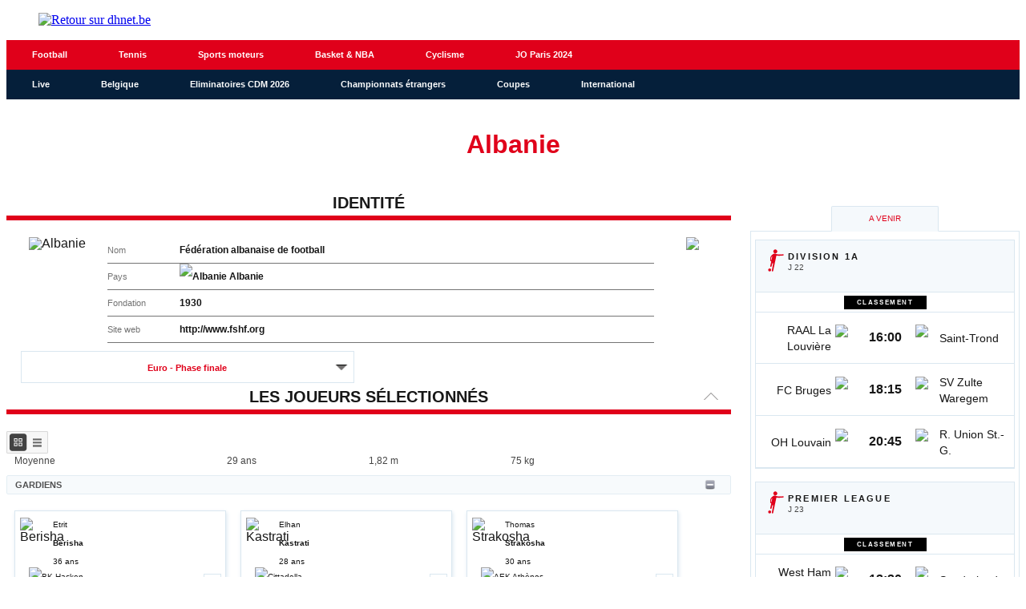

--- FILE ---
content_type: text/html;charset=utf-8
request_url: https://infosports.dhnet.be/football/equipe/509/albanie
body_size: 690399
content:
<!DOCTYPE html><html lang="fr"><head><meta charSet="utf-8"/><meta name="viewport" content="width=device-width,initial-scale=1,minimum-scale=1.0,maximum-scale=5"/><meta name="robots" content="index, follow, noarchive, max-snippet:-1, max-image-preview:large, max-video-preview:-1"/><title>Albanie - Football - La Derni&egrave;re Heure - La DH/Les Sports+</title><meta name="description" content="Toute l&#x27;actualité belge, internationale, régionale et sportive, c&#x27;est sur DH Les Sports+"/><meta name="author" content="La DH/Les Sports+"/><meta property="article:author" content="La DH/Les Sports+"/><meta name="DHnet" content="Toute l&#x27;actualité belge, internationale, régionale et sportive, c&#x27;est sur DH Les Sports+"/><meta name="google-signin-client_id" content="498974206704-o1ti9c42uqqju540ij1c63fh0oj8itel.apps.googleusercontent.com"/><meta name="google-signin-scope" content="profile email"/><meta name="apple-itunes-app" content="app-id=441452524"/><meta name="google-play-app" content="app-id=com.saipm.dh"/><meta name="google-site-verification" content="HDRxLAcbxlK1Qe8_fQRqMe7qqyntSwX4y31LiC3WAVA"/><meta name="msvalidate.01" content="2150FF283D329BA7652C8642E7F57DD2"/><meta name="dailymotion-domain-verification" content="dm9qt7xkm5fj6m686"/><meta id="FBappId" property="fb:app_id" content="463125397122134"/><meta property="og:type" content="website"/><meta property="og:title"/><meta property="og:description" content="Toute l&#x27;actualité belge, internationale, régionale et sportive, c&#x27;est sur DH Les Sports+"/><meta property="og:site_name" content="DHnet"/><script>
          </script>
            <meta property="og:image" content="https://www.dhnet.be/pf/resources/images/dhnet/logoSeo.svg?d=770" />
          <script></script><meta name="twitter:card" content="summary_large_image"/><meta name="twitter:creator" content="La DH/Les Sports+"/><meta name="twitter:title"/><meta name="twitter:description" content="Toute l&#x27;actualité belge, internationale, régionale et sportive, c&#x27;est sur DH Les Sports+"/><meta name="twitter:image" content="https://www.dhnet.be/pf/resources/images/dhnet/logoSeo.svg?d=770"/><meta name="cXenseParse:recs:recommendable" content="false"/><meta name="theme-color" content="#051f3a"/><link rel="preconnect" href="https://sdk.privacy-center.org"/><link rel="dns-prefetch" href="https://sdk.privacy-center.org"/><link rel="dns-prefetch" href="https://gabe.hit.gemius.pl"/><link rel="dns-prefetch" href="https://ls.hit.gemius.pl"/><link rel="preconnect" href="https://cdn-eu.piano.io/api/tinypass.min.js"/><link rel="dns-prefetch" href="https://www.googletagmanager.com"/><link rel="dns-prefetch" href="https://scdn.cxense.com"/><script>
            window.didomiEventListeners = window.didomiEventListeners || [];
            window.didomiOnReady = window.didomiOnReady || [];
            window.didomiNoticeIsShown = false;

            window.didomiEventListeners.push({
              event: 'notice.shown',
              listener: () => window.didomiNoticeIsShown = true,
            });

            window.didomiEventListeners.push({
              event: 'notice.hidden',
              listener: () => window.didomiNoticeIsShown = false,
            });
            
            window.didomiOnReady.push((Didomi) => {
              if (false) Didomi.notice.hide();
            });</script><script>window.gdprAppliesGlobally=true;(function(){function n(e){if(!window.frames[e])
            {if(document.body&&document.body.firstChild){var t=document.body;var r=document.createElement("iframe");
            r.style.display="none";r.name=e;r.title=e;t.insertBefore(r,t.firstChild)}else{setTimeout(
            function(){n(e)},5)}}}function e(r,i,o,c,s){function e(e,t,r,n){if(typeof r!=="function"){
            return}if(!window[i]){window[i]=[]}var a=false;if(s){a=s(e,n,r)}if(!a){window[i].push(
            {command:e,version:t,callback:r,parameter:n})}}e.stub=true;e.stubVersion=2;function t(n){
            if(!window[r]||window[r].stub!==true){return}if(!n.data){return}var a=typeof n.data==="string";
            var e;try{e=a?JSON.parse(n.data):n.data}catch(t){return}if(e[o]){var i=e[o];window[r]
            (i.command,i.version,function(e,t){var r={};r[c]={returnValue:e,success:t,callId:i.callId};
            n.source?.postMessage(a?JSON.stringify(r):r,"*")},i.parameter)}}if(typeof window[r]!=="function"){
            window[r]=e;if(window.addEventListener){window.addEventListener("message",t,false)}else{
            window.attachEvent("onmessage",t)}}}e("__tcfapi","__tcfapiBuffer","__tcfapiCall","__tcfapiReturn");
            n("__tcfapiLocator");(function(e,t){var r=document.createElement("link");r.rel="preconnect";r.as="script";
            var n=document.createElement("link");n.rel="dns-prefetch";n.as="script";
            var a=document.createElement("link");a.rel="preload";a.as="script";var i=document.createElement("script");
            i.id="spcloader";i.type="text/javascript";i["async"]=true;i.charset="utf-8";
            var o="https://sdk.privacy-center.org/"+e+"/loader.js?target_type=notice&target="+t;
            r.href="https://sdk.privacy-center.org/";n.href="https://sdk.privacy-center.org/";
            a.href=o;i.src=o;var c=document.getElementsByTagName("script")[0];c.parentNode.insertBefore(r,c);
            c.parentNode.insertBefore(n,c);c.parentNode.insertBefore(a,c);c.parentNode.insertBefore(i,c)})
            ("cc4f85a8-c8fa-4cde-a4fe-bc6383fdff93","mmTkkHYy")})();</script><script async="">
        var pp_gemius_identifier =
          '.RqV9iN6JbvSElHjCnSoHsQL7FkWA2wBya_glw.L3JL.J7';
        var pp_gemius_use_cmp = true;
        var pp_gemius_cmp_timeout = Infinity;
        var pp_gemius_cmp_purposes = {1:[1,5],2:[1,8,9,10]};
        var pp_gemius_extraparameters = new Array(
          'lan=FR',
          'key=actualite',
          'subs=sports/partenaires/title',
          'free=partenaires/title'
        );
        // lines below shouldn't be edited
        (function (d, t) {
          try {
            var gt = d.createElement(t),
              s = d.getElementsByTagName(t)[0],
              l = 'http' + (location.protocol == 'https:' ? 's' : '');
            gt.setAttribute('async', 'async');
            gt.setAttribute('defer', 'defer');
            gt.src = l + '://gabe.hit.gemius.pl/xgemius.min.js';
            s.parentNode.insertBefore(gt, s);
          } catch (e) {}
        })(document, 'script');</script><link rel="icon" sizes="32x32" href="https://www.dhnet.be/pf/resources/images/dhnet/favicon.ico?d=770"/><link rel="icon" sizes="180x180" href="https://www.dhnet.be/pf/resources/images/dhnet/iconMain-180.png?d=770"/><link rel="icon" sizes="512x512" href="https://www.dhnet.be/pf/resources/images/dhnet/iconMain-512.png?d=770"/><link rel="apple-touch-icon" sizes="20x20" href="https://www.dhnet.be/pf/resources/images/dhnet/apple-touch-icon/apple-touch-icon-20.png?d=770"/><link rel="apple-touch-icon" sizes="29x29" href="https://www.dhnet.be/pf/resources/images/dhnet/apple-touch-icon/apple-touch-icon-29.png?d=770"/><link rel="apple-touch-icon" sizes="40x40" href="https://www.dhnet.be/pf/resources/images/dhnet/apple-touch-icon/apple-touch-icon-40.png?d=770"/><link rel="apple-touch-icon" sizes="57x57" href="https://www.dhnet.be/pf/resources/images/dhnet/apple-touch-icon/apple-touch-icon-57.png?d=770"/><link rel="apple-touch-icon" sizes="58x58" href="https://www.dhnet.be/pf/resources/images/dhnet/apple-touch-icon/apple-touch-icon-58.png?d=770"/><link rel="apple-touch-icon" sizes="60x60" href="https://www.dhnet.be/pf/resources/images/dhnet/apple-touch-icon/apple-touch-icon-60.png?d=770"/><link rel="apple-touch-icon" sizes="76x76" href="https://www.dhnet.be/pf/resources/images/dhnet/apple-touch-icon/apple-touch-icon-76.png?d=770"/><link rel="apple-touch-icon" sizes="87x87" href="https://www.dhnet.be/pf/resources/images/dhnet/apple-touch-icon/apple-touch-icon-87.png?d=770"/><link rel="apple-touch-icon" sizes="114x114" href="https://www.dhnet.be/pf/resources/images/dhnet/apple-touch-icon/apple-touch-icon-114.png?d=770"/><link rel="apple-touch-icon" sizes="120x120" href="https://www.dhnet.be/pf/resources/images/dhnet/apple-touch-icon/apple-touch-icon-120.png?d=770"/><link rel="apple-touch-icon" sizes="152x152" href="https://www.dhnet.be/pf/resources/images/dhnet/apple-touch-icon/apple-touch-icon-152.png?d=770"/><link rel="apple-touch-icon" sizes="167x167" href="https://www.dhnet.be/pf/resources/images/dhnet/apple-touch-icon/apple-touch-icon-167.png?d=770"/><link rel="apple-touch-icon" sizes="180x180" href="https://www.dhnet.be/pf/resources/images/dhnet/apple-touch-icon/apple-touch-icon-180.png?d=770"/><script type="application/javascript" id="polyfill-script">if(!Array.prototype.includes||!(window.Object && window.Object.assign)||!window.Promise||!window.Symbol||!window.fetch){document.write('<script type="application/javascript" src="https://www.dhnet.be/pf/dist/engine/polyfill.js?d=770&mxId=00000000" defer=""><\/script>')}</script><script id="fusion-engine-react-script" type="application/javascript" src="https://www.dhnet.be/pf/dist/engine/react.js?d=770&amp;mxId=00000000" defer=""></script><script id="fusion-engine-combinations-script" type="application/javascript" src="https://www.dhnet.be/pf/dist/components/combinations/_partners.js?d=770&amp;mxId=00000000" defer=""></script><style>
            @font-face {
                font-family: 'Open Sans';
                font-style: normal;
                font-weight: 400;
                src: url('https://www.dhnet.be/pf/resources/fonts/dhnet/open-sans-v27-latin-regular.woff2?d=770') format('woff2'),url('https://www.dhnet.be/pf/resources/fonts/dhnet/open-sans-v27-latin-regular.woff?d=770') format('woff');
                font-display: swap;
            }
            @font-face {
                font-family: 'Open Sans';
                font-style: normal;
                font-weight: 500;
                src: url('https://www.dhnet.be/pf/resources/fonts/dhnet/open-sans-v27-latin-500.woff2?d=770') format('woff2'),url('https://www.dhnet.be/pf/resources/fonts/dhnet/open-sans-v27-latin-500.woff?d=770') format('woff');
                font-display: swap;
            }
            @font-face {
                font-family: 'Open Sans';
                font-style: normal;
                font-weight: 700;
                src: url('https://www.dhnet.be/pf/resources/fonts/dhnet/open-sans-v27-latin-700.woff2?d=770') format('woff2'),url('https://www.dhnet.be/pf/resources/fonts/dhnet/open-sans-v27-latin-700.woff?d=770') format('woff');
                font-display: swap;
            }</style><link rel="preload" as="style" href="https://www.dhnet.be/pf/resources/dist/dhnet/css/styles.css?d=770"/><link rel="preload" href="https://www.dhnet.be/pf/resources/fonts/dhnet/open-sans-v27-latin-regular.woff2?d=770" as="font" type="font/woff2" crossorigin="anonymous"/><link rel="preload" href="https://www.dhnet.be/pf/resources/fonts/dhnet/open-sans-v27-latin-700.woff2?d=770" as="font" type="font/woff2" crossorigin="anonymous"/><link rel="stylesheet" href="https://www.dhnet.be/pf/resources/dist/dhnet/css/styles.css?d=770"/><script>(function(w,d,s,l,i){w[l]=w[l]||[];w[l].push({'gtm.start':
                new Date().getTime(),event:'gtm.js'});var f=d.getElementsByTagName(s)[0],
                j=d.createElement(s),dl=l!='dataLayer'?'&l='+l:'';j.async=true;j.src=
                'https://www.googletagmanager.com/gtm.js?id='+i+dl;f.parentNode.insertBefore(j,f);
                })(window,document,'script','dataLayer','GTM-WPVNNM');</script><script>
  window._pac = window._pac || {};
  _pac.enableExtendedOptout = true;

    window.pdl = window.pdl || {};
    window.pdl.requireConsent = "v2";
    window.pdl.consent = {
      defaultPreset: {
        PA: "opt-out",
      },
    };
</script><link rel="stylesheet" href="/cache/css/all/all.txtdirection_ltr.reflanguage_2.content.css?ver=a278c5a5414ff67a3bc293e83b351e3c" /><link rel="stylesheet" href="/cache/css/football/footballteam/footballteam.refpage_2548.txtdirection_ltr.reflanguage_2.content.css?ver=c1885072bd289705ff7c1017c66dc661" /><script type="text/javascript" src="/cache/js/all/all.reflanguage_2.content.js?ver=272a1b2622628e7a1b21251dc1491472" async>
                            </script>
<!-- Google Tag Manager -->
<script>(function(w,d,s,l,i){w[l]=w[l]||[];w[l].push({'gtm.start':
new Date().getTime(),event:'gtm.js'});var f=d.getElementsByTagName(s)[0],
j=d.createElement(s),dl=l!='dataLayer'?'&l='+l:'';j.async=true;j.src=
'https://www.googletagmanager.com/gtm.js?id='+i+dl;f.parentNode.insertBefore(j,f);
})(window,document,'script','dataLayer','GTM-WPVNNM');</script>
<!-- End Google Tag Manager -->

<script async src='https://securepubads.g.doubleclick.net/tag/js/gpt.js'></script>
<script async src='https://scdn.cxense.com/cx.js'></script>
<script async src='https://scdn.cxense.com/track_banners_init.js'></script>

<script type="text/javascript">
    let adunitPath = '/22133500099/infosports.dhnet.be';
    var pathArray = window.location.href.split( '/' );

    if(pathArray[3] == '' ||  pathArray[3] == 'undefined'){
        adunitPath = adunitPath.concat("/", "homepage");
    }else{
        adunitPath = adunitPath.concat("/", pathArray[3]);
        if(pathArray[4] !== '' ||  pathArray[4] !== 'undefined'){
            adunitPath = adunitPath.concat("/", pathArray[4]);
        };
        if(pathArray[5] !== '' ||  pathArray[5] !== 'undefined'){
            adunitPath = adunitPath.concat("/", pathArray[5]);
        };
    }

    const dmpSiteId = '1144067785159202749';
    const dmpOrigin = 'dhnet.be';
    const dmpPrefix = 'mvh';
    var adsQueryString = window.location.search;
    var adsUrlParams = new URLSearchParams(adsQueryString);
    var adsDebugAds = adsUrlParams.get('debugAds');
    var debugAds = false;
    const dmpSegmentsPqid = '7ee6b48bb9242ab37c10f7b5b875e9240162c6dc';
    const dmpOriginPqid = 'd1ce6f9bd16216214e9bcd654d9cf203f2fd0a67';
    const dmpSyncPqid = 'cb886ff8c809569c3039cfbbe61a5a9108296482';
    const dmpSyncPubmaticId = '160240';
    const dmpSyncImproveId = '1549';
    const rnd = Math.floor(Math.random() * 999999);
    const adskeyConnect = localStorage.getItem('USER_ADSKEY_CONNECT') !== null ? localStorage.getItem('USER_ADSKEY_CONNECT')    : '';
    const id5UIserId = localStorage.getItem('id5Data') !== null && typeof JSON.parse(localStorage.getItem('id5Data')).userId !== 'undefined' ? JSON.parse(localStorage.getItem('id5Data')).userId : '';

    if(typeof adsDebugAds !== "undefined" && adsDebugAds !== "" && adsDebugAds !== null && adsDebugAds === "true"){
        debugAds = true;
    };

    var cX = window.cX || { tcf20: true };
    cX.callQueue = cX.callQueue || [];
    cX.callQueue.push([ 
        'invoke',
        function() {
            cX.setSiteId(dmpSiteId);
            cX.setEventAttributes({ origin: dmpOrigin, persistedQueryId: dmpOriginPqid });
            cX.sendPageViewEvent();
            cX.sync('appnexus');
            cX.sync({ partner: 'pubmatic', customerId: dmpSyncPubmaticId });
            cX.sync({ partner: 'imdigital', customerId: dmpSyncImproveId });
            if (adskeyConnect !== null && adskeyConnect !== '') {
                cX.addExternalId({ id: adskeyConnect, type: dmpPrefix });
                const apiUrl =
                    'https://api.cxense.com/profile/user/external/link/update?callback={{callback}}' +
                    '&persisted=' +
                    encodeURIComponent(dmpSyncPqid) +
                    '&json=' +
                    encodeURIComponent(
                        cX.JSON.stringify({
                            id: adskeyConnect,
                            type: dmpPrefix,
                            cxid: cX.getUserId(),
                        })
                    );
                    cX.jsonpRequest(apiUrl, function() {});
            }
            if (id5UIserId !== null && id5UIserId !== '') {
                cX.sync({ partner: 'idf', userId: id5UIserId });
            }
            const cxData = {};
            cxData.cxPrnd = cX.getPageContext().pageViewRandom;
            cxData.cxUserid = cX.getUserId();
            cxData.cxCxenseUserId = cX.getCxenseUserId();
            cxData.cxSegments = cX.getUserSegmentIds({ persistedQueryId: dmpSegmentsPqid });
            cxData.cxSiteId = dmpSiteId;
            cxData.cxAdskeyConnect = adskeyConnect;
            cxData.cxSitegroupPrefix = dmpPrefix;
            localStorage.setItem('cxData', JSON.stringify(cxData));
            if(debugOw){
                console.log('[DEBUGADS] : DMP callQueue.push() executed' + JSON.stringify(cxData) );
            }
        },
    ]);
</script>

<script>
    let gamCxUserid = '';
    let gamCxSegments = '';
    let gamCxSiteId = '';
    let gamCxPrnd = '';
    let cxData;
    try {
        cxData = JSON.parse(localStorage.getItem('cxData')) || {};
    } catch (e) {
        throw new Error(`[DEBUGADS] : Error when cxData is parsed: `);
    }

    if (
        typeof cxData.cxPrnd != 'undefined' &&
        typeof cxData.cxUserid != 'undefined' &&
        typeof cxData.cxSegments != 'undefined' &&
        typeof cxData.cxSiteId != 'undefined'
    ) {
        gamCxPrnd = cxData.cxPrnd;
        gamCxUserid = cxData.cxUserid;
        gamCxSegments = cxData.cxSegments;
        gamCxSiteId = cxData.cxSiteId;
    }

    window.googletag = window.googletag || {cmd: []};
    googletag.cmd.push(function() {
        var lbmapping = googletag.sizeMapping()
                                 .addSize([0, 0], [[320, 100]])
                                 .addSize([768, 0], [[728, 90]])
                                 .build();

        googletag.pubads().enableSingleRequest();
        googletag.pubads().enableLazyLoad({
            fetchMarginPercent: 500,
            renderMarginPercent: 100,
            mobileScaling: 2.0,
        });
        if (adskeyConnect !== null && adskeyConnect !== '') {
            googletag.pubads().setPublisherProvidedId(adskeyConnect);
        };
        if(debugAds){
            googletag.pubads().setTargeting('debugAds', ['true']);
        };
        googletag.pubads().setTargeting('CxSegments', gamCxSegments);
        googletag.pubads().setTargeting('cxid', gamCxUserid);
        googletag.pubads().setTargeting('cxsiteid', gamCxSiteId);
        googletag.pubads().setTargeting('cxprnd', gamCxPrnd);
        googletag.pubads().set('page_url', window.location.href);
        googletag.pubads().collapseEmptyDivs();

        googletag.defineSlot(adunitPath, [[728,90],[320,100]], 'div-gpt-leaderboard')
                 .setTargeting('adslot', ['leaderboard'])
                 .setTargeting('position', ['1'])
                 .defineSizeMapping(lbmapping)
                 .addService(googletag.pubads());
        googletag.defineSlot(adunitPath, [[300,250],[300,600]], 'div-gpt-rectangle')
                 .setTargeting('adslot', ['rectangle'])
                 .setTargeting('position', ['1'])
                 .addService(googletag.pubads());
        googletag.enableServices();
    });
</script>
</head><body class="DHNET PARTNERS-Page"><header class="ap-LayoutHeader"><div class="ap-PartnersMenu SPORTS"><div class="ap-PartnersMenu-container"><div class="ap-PartnersMenu-item"><a href="https://www.dhnet.be/" target="_self" title="Retour sur dhnet.be" class="ap-LogoMenu"><figure class=""><div class="relative"><img class="" style="opacity:1" alt="Retour sur dhnet.be" width="188" height="45" fetchpriority="high" src="https://www.dhnet.be/pf/resources/images/dhnet/logoMain-red.svg?d=770"/></div></figure></a></div></div></div></header><div data-wallpaper-spacer="true" class="ap-LayoutBody container"><main class="ap-LayoutBody-main">
<!-- Google Tag Manager (noscript) -->
<noscript><iframe src="https://www.googletagmanager.com/ns.html?id=GTM-WPVNNM"
height="0" width="0" style="display:none;visibility:hidden"></iframe></noscript>
<!-- End Google Tag Manager (noscript) -->
<div class="div_idalgo_container div_idalgo_page" data-mobile="1">
    <div class="div_idalgo_header">
        <div class="div_idalgo_menu div_idalgo_menu_type_1"><nav class="nav_idalgo_menu" is_display="false"><ul class="ul_idalgo_menu"><li class="li_idalgo_menu" ref_menu="2034"><a class="a_idalgo_menu" href="/"><span class="span_idalgo_menu">Football</span></a></li>
<li class="li_idalgo_menu" ref_menu="2268"><a class="a_idalgo_menu" href="/tennis/score-center"><span class="span_idalgo_menu">Tennis</span></a></li>
<li class="li_idalgo_menu" ref_menu="2269"><a class="a_idalgo_menu" href="/sports-mecaniques/calendrier-saison"><span class="span_idalgo_menu">Sports moteurs</span></a></li>
<li class="li_idalgo_menu" ref_menu="2272"><a class="a_idalgo_menu" href="/basket/score-center"><span class="span_idalgo_menu">Basket &amp; NBA</span></a></li>
<li class="li_idalgo_menu" ref_menu="2886"><a class="a_idalgo_menu" href="/cyclisme"><span class="span_idalgo_menu">Cyclisme</span></a></li>
<li class="li_idalgo_menu" ref_menu="3868"><a class="a_idalgo_menu" href="/jeux-olympiques/calendrier"><span class="span_idalgo_menu">JO Paris 2024</span></a></li>
</ul>
<button class="button_idalgo_menu idalgo_sprite" onclick="iDalgo.menu.buttonOpenCloseResponsive(this);return(false);">Sports</button></nav>
</div><div class="div_idalgo_menu div_idalgo_menu_type_3"><nav class="nav_idalgo_menu" is_display="false"><ul class="ul_idalgo_menu"><li class="li_idalgo_menu" ref_menu="2032"><a class="a_idalgo_menu" href="/"><span class="span_idalgo_menu">Live</span></a></li>
<li class="li_idalgo_menu" ref_menu="2053" onclick="iDalgo.menu.clickLink(this);">
<a class="a_idalgo_menu"><span class="span_idalgo_menu">Belgique</span></a><nav class="nav_idalgo_menu_submenu" is_display="false" ref_menu="2053"><ul class="ul_idalgo_menu_submenu"><li class="li_idalgo_menu_submenu" ref_menu="2057"><a class="a_idalgo_menu_submenu" href="/football/division-1a/resultats-et-classements"><span class="span_idalgo_menu_submenu">Jupiler Pro League</span></a></li>
<li class="li_idalgo_menu_submenu" ref_menu="2058"><a class="a_idalgo_menu_submenu" href="/football/challenger-pro-league/resultats-et-classements"><span class="span_idalgo_menu_submenu">Challenger Pro League</span></a></li>
<li class="li_idalgo_menu_submenu" ref_menu="2059"><a class="a_idalgo_menu_submenu" href="/football/coupe-belgique/resultats-et-classements"><span class="span_idalgo_menu_submenu">Croky Cup</span></a></li>
</ul>
<button class="button_idalgo_menu idalgo_sprite" onclick="iDalgo.menu.buttonOpenCloseResponsive(this);return(false);"></button><button class="button_idalgo_submenu_close">X</button></nav>
</li>
<li class="li_idalgo_menu" ref_menu="3770"><a class="a_idalgo_menu" href="/football/eliminatoires-de-la-coupe-du-monde/resultats-et-classements"><span class="span_idalgo_menu">Eliminatoires CDM 2026</span></a></li>
<li class="li_idalgo_menu" ref_menu="2054" onclick="iDalgo.menu.clickLink(this);">
<a class="a_idalgo_menu"><span class="span_idalgo_menu">Championnats &eacute;trangers</span></a><nav class="nav_idalgo_menu_submenu" is_display="false" ref_menu="2054"><ul class="ul_idalgo_menu_submenu"><li class="li_idalgo_menu_submenu" ref_menu="2060"><a class="a_idalgo_menu_submenu" href="/football/premier-league/resultats-et-classements"><span class="span_idalgo_menu_submenu">Premier League</span></a></li>
<li class="li_idalgo_menu_submenu" ref_menu="2062"><a class="a_idalgo_menu_submenu" href="/football/liga/resultats-et-classements"><span class="span_idalgo_menu_submenu">Liga</span></a></li>
<li class="li_idalgo_menu_submenu" ref_menu="2064"><a class="a_idalgo_menu_submenu" href="/football/bundesliga/resultats-et-classements"><span class="span_idalgo_menu_submenu">Bundesliga</span></a></li>
<li class="li_idalgo_menu_submenu" ref_menu="2065"><a class="a_idalgo_menu_submenu" href="/football/calcio/resultats-et-classements"><span class="span_idalgo_menu_submenu">Serie A</span></a></li>
<li class="li_idalgo_menu_submenu" ref_menu="2066"><a class="a_idalgo_menu_submenu" href="/football/ligue-1/resultats-et-classements"><span class="span_idalgo_menu_submenu">Ligue 1</span></a></li>
</ul>
<button class="button_idalgo_menu idalgo_sprite" onclick="iDalgo.menu.buttonOpenCloseResponsive(this);return(false);"></button><button class="button_idalgo_submenu_close">X</button></nav>
</li>
<li class="li_idalgo_menu" ref_menu="2036" onclick="iDalgo.menu.clickLink(this);">
<a class="a_idalgo_menu"><span class="span_idalgo_menu">Coupes</span></a><nav class="nav_idalgo_menu_submenu" is_display="false" ref_menu="2036"><ul class="ul_idalgo_menu_submenu"><li class="li_idalgo_menu_submenu" ref_menu="2037"><a class="a_idalgo_menu_submenu" href="/football/ligue-des-champions/resultats-et-classements"><span class="span_idalgo_menu_submenu">Ligue des Champions</span></a></li>
<li class="li_idalgo_menu_submenu" ref_menu="2074"><a class="a_idalgo_menu_submenu" href="/football/ligue-europa/resultats-et-classements"><span class="span_idalgo_menu_submenu">Ligue Europa</span></a></li>
<li class="li_idalgo_menu_submenu" ref_menu="3876"><a class="a_idalgo_menu_submenu" href="/football/ligue-conference/resultats-et-classements"><span class="span_idalgo_menu_submenu">Ligue Conf&eacute;rence</span></a></li>
<li class="li_idalgo_menu_submenu" ref_menu="2075"><a class="a_idalgo_menu_submenu" href="/football/fa-cup/resultats-et-classements"><span class="span_idalgo_menu_submenu">FA Cup</span></a></li>
<li class="li_idalgo_menu_submenu" ref_menu="2076"><a class="a_idalgo_menu_submenu" href="/football/league-cup/resultats-et-classements"><span class="span_idalgo_menu_submenu">League Cup</span></a></li>
<li class="li_idalgo_menu_submenu" ref_menu="2077"><a class="a_idalgo_menu_submenu" href="/football/coupe-du-roi/resultats-et-classements"><span class="span_idalgo_menu_submenu">Copa del Rey</span></a></li>
<li class="li_idalgo_menu_submenu" ref_menu="2078"><a class="a_idalgo_menu_submenu" href="/football/coupe-allemagne/resultats-et-classements"><span class="span_idalgo_menu_submenu">Coupe d'Allemagne</span></a></li>
<li class="li_idalgo_menu_submenu" ref_menu="2079"><a class="a_idalgo_menu_submenu" href="/football/coppa-italia/resultats-et-classements"><span class="span_idalgo_menu_submenu">Coppa Italia</span></a></li>
<li class="li_idalgo_menu_submenu" ref_menu="2080"><a class="a_idalgo_menu_submenu" href="/football/coupe-de-france/resultats-et-classements"><span class="span_idalgo_menu_submenu">Coupe de France</span></a></li>
</ul>
<button class="button_idalgo_menu idalgo_sprite" onclick="iDalgo.menu.buttonOpenCloseResponsive(this);return(false);"></button><button class="button_idalgo_submenu_close">X</button></nav>
</li>
<li class="li_idalgo_menu" ref_menu="2056" onclick="iDalgo.menu.clickLink(this);">
<a class="a_idalgo_menu"><span class="span_idalgo_menu">International</span></a><nav class="nav_idalgo_menu_submenu" is_display="false" ref_menu="2056"><ul class="ul_idalgo_menu_submenu"><li class="li_idalgo_menu_submenu" ref_menu="2084"><a class="a_idalgo_menu_submenu" href="/football/amicaux-internationaux/resultats-et-classements"><span class="span_idalgo_menu_submenu">Amicaux internationaux</span></a></li>
<li class="li_idalgo_menu_submenu" ref_menu="2085"><a class="a_idalgo_menu_submenu" href="/football/can/resultats-et-classements"><span class="span_idalgo_menu_submenu">CAN 2025</span></a></li>
<li class="li_idalgo_menu_submenu" ref_menu="3995"><a class="a_idalgo_menu_submenu" href="/football/ligue-des-nations/resultats-et-classements"><span class="span_idalgo_menu_submenu">Ligue des Nations 2024/2025</span></a></li>
<li class="li_idalgo_menu_submenu" ref_menu="3998"><a class="a_idalgo_menu_submenu" href="/football/euro-feminin/resultats-et-classements"><span class="span_idalgo_menu_submenu">Euro f&eacute;minin 2025</span></a></li>
<li class="li_idalgo_menu_submenu" ref_menu="3774"><a class="a_idalgo_menu_submenu" href="/football/euro/resultats-et-classements"><span class="span_idalgo_menu_submenu">Euro 2024</span></a></li>
<li class="li_idalgo_menu_submenu" ref_menu="2088"><a class="a_idalgo_menu_submenu" href="/football/copa-america/resultats-et-classements"><span class="span_idalgo_menu_submenu">Copa America 2024</span></a></li>
<li class="li_idalgo_menu_submenu" ref_menu="2082"><a class="a_idalgo_menu_submenu" href="/football/coupe-du-monde/resultats-et-classements"><span class="span_idalgo_menu_submenu">Coupe du monde 2026</span></a></li>
<li class="li_idalgo_menu_submenu" ref_menu="3769"><a class="a_idalgo_menu_submenu" href="/football/eliminatoires-euro/resultats-et-classements"><span class="span_idalgo_menu_submenu">Eliminatoires Euro 2024</span></a></li>
<li class="li_idalgo_menu_submenu" ref_menu="4497"><a class="a_idalgo_menu_submenu" href="/football/coupe-du-monde-des-clubs/resultats-et-classements"><span class="span_idalgo_menu_submenu">Coupe du monde des clubs 2025</span></a></li>
</ul>
<button class="button_idalgo_menu idalgo_sprite" onclick="iDalgo.menu.buttonOpenCloseResponsive(this);return(false);"></button><button class="button_idalgo_submenu_close">X</button></nav>
</li>
</ul>
<button class="button_idalgo_menu idalgo_sprite" onclick="iDalgo.menu.buttonOpenCloseResponsive(this);return(false);"></button></nav>
</div><h1 class="h1_idalgo h1_idalgo_football"><span class="h1_idalgo_title">Albanie</span><span class="h1_idalgo_subtitle">La fiche &eacute;quipe: Albanie</span>
</h1>
    </div>
<!-- BODY START LEADERBOARD -->
<div id='div-gpt-leaderboard' style='margin-top:10px; text-align:center'>
  <script>
    googletag.cmd.push(function() { googletag.display('div-gpt-leaderboard'); });
  </script>
</div>
<!-- BODY END LEADERBOARD -->
<div class="div_idalgo_content_full">
        <!-- iDalgoFull -->
        <div class="div_idalgo_content">
            <div class="div_idalgo_content_team_identity"><div class="idalgo_title1" id="div_idalgo_content_team_identity_title"><h2 class="idalgo_title1">Identit&eacute;</h2>
</div>
<div class="div_idalgo_content_team_identity_content idalgo_clearfix"><div class="div_idalgo_team_identity_first"><img class="img_idalgo_team_identity_first_logo" src="https://media.api.idalgo.idalgo-hosting.com/Sport/Football/Team/Logo/100x100/logo_509.png" title="Albanie" alt="Albanie">
</div>
<ul class="ul_idalgo_team_identity" style="min-height:62px"><li class="li_idalgo_team_identity"><span class="span_idalgo_team_identity_label">Nom</span><span class="span_idalgo_team_identity_value" title="F&eacute;d&eacute;ration albanaise de football">F&eacute;d&eacute;ration albanaise de football</span>
</li>
<li class="li_idalgo_team_identity"><span class="span_idalgo_team_identity_label">Pays</span><span class="span_idalgo_team_identity_value nationality"><img class="img_idalgo_team_identity_value_country" src="https://media.api.idalgo.idalgo-hosting.com/Country/16x11/country_43.png" alt="Albanie" title="Albanie"><span class="span_idalgo_team_identity_value_area">Albanie</span></span>
</li>
<li class="li_idalgo_team_identity"><span class="span_idalgo_team_identity_label">Fondation</span><span class="span_idalgo_team_identity_value" title="1930">1930</span>
</li>
<li class="li_idalgo_team_identity"><span class="span_idalgo_team_identity_label">Site web</span><a class="a_idalgo_team_identity_value" href="http://www.fshf.org" title="http://www.fshf.org">http://www.fshf.org</a>
</li>
</ul>
<div class="div_idalgo_team_identity_last"><img class="img_idalgo_team_identity_last_country" src="https://media.api.idalgo.idalgo-hosting.com/Country/70x49/country_43.png">
</div>
</div>
</div><div class="div_idalgo_content_team_squad_both div_idalgo_content_football_team_squad_both" id="idalgo_content_team_squad"><div class="div_idalgo_content_squad_listbox_action_competition"><div class="div_idalgo_listbox"><button class="button_idalgo button_idalgo_dropdown" onclick='if(this.parentNode.className=="div_idalgo_listbox"){this.parentNode.className="div_idalgo_listbox active";}else{this.parentNode.className="div_idalgo_listbox";}return(false);'>Euro - Phase finale<span class="idalgo_sprite idalgo_picture_triangle"></span></button><ul class="ul_idalgo_dropdown_menu ul_idalgo_dropdown_menu_ltr"><li class="li_idalgo_dropdown_menu li_idalgo_dropdown_menu_ltr"><a class="a_idalgo_dropdown_menu a_idalgo_dropdown_menu_ltr" title="Euro - Phase finale" onclick='idalgo_team_squad_listbox_action_competition(this,"19-IS_FINALLEG")'>Euro - Phase finale</a>
</li>
<li class="li_idalgo_dropdown_menu li_idalgo_dropdown_menu_ltr"><a class="a_idalgo_dropdown_menu a_idalgo_dropdown_menu_ltr" title="Eliminatoires Euro - Phase finale" onclick='idalgo_team_squad_listbox_action_competition(this,"195-IS_FINALLEG")'>Eliminatoires Euro - Phase finale</a>
</li>
</ul>
</div>
</div>
<div class="idalgo_title1 div_idalgo_pointer" id="idalgo_content_team_infos_title" onclick='iDalgo.ToggleClass("idalgo_content_team_infos_content", "idalgo_action_show", "idalgo_action_hide");iDalgo.ToggleClass("idalgo_content_team_infos_title_sprite", "idalgo_title1_icon_show", "idalgo_title1_icon_hide")'><h2 class="idalgo_title1">Les joueurs s&eacute;lectionn&eacute;s</h2>
<span class="idalgo_title1_icon_show" id="idalgo_content_team_infos_title_sprite"></span>
</div>
<div class="div_idalgo_content_team_infos_content idalgo_action_show" id="idalgo_content_team_infos_content" data-current="19-IS_FINALLEG"><div class="div_idalgo_content_team_infos_content_players idalgo_sprite" id="idalgo_squad_players_button" data-action="players" onclick="idalgo_squad_infos_display(this)"></div>
<div class="div_idalgo_content_team_infos_content_stats idalgo_sprite" id="idalgo_squad_stats_button" data-action="stats" style="display:none" onclick="idalgo_squad_infos_display(this)"></div>
<div class="div_idalgo_content_squad_infos_players" id="idalgo_content_squad_infos_players_19-IS_FINALLEG" data-competition="19-IS_FINALLEG"><ul class="ul_idalgo_content_team_squad_average"><li class="li_idalgo_content_team_squad_average">Moyenne</li>
<li class="li_idalgo_content_team_squad_average">29 ans</li>
<li class="li_idalgo_content_team_squad_average">1,82 m</li>
<li class="li_idalgo_content_team_squad_average">75 kg</li>
</ul>
<div class="div_idalgo_clear"></div>
<div class="div_idalgo_content_team_squad"><div class="idalgo_title2 div_idalgo_pointer" id="div_idalgo_content_football_team_squad_title_1-19-is_finalleg" onclick='iDalgo.ToggleClass("div_idalgo_content_football_team_squad_content_1-19-is_finalleg", "idalgo_action_show", "idalgo_action_hide");iDalgo.ToggleClass("div_idalgo_content_football_team_squad_title_1-19-is_finalleg_sprite", "idalgo_title2_icon_show", "idalgo_title2_icon_hide")'><h3 class="idalgo_title2">Gardiens</h3>
<span class="idalgo_title2_icon_show" id="div_idalgo_content_football_team_squad_title_1-19-is_finalleg_sprite"></span>
</div>
<div class="div_idalgo_content_team_squad_content idalgo_action_show" id="div_idalgo_content_football_team_squad_content_1-19-is_finalleg"><select class="select_idalgo_content_team_squad_content_select" onchange='idalgo_team_squad_select("div_idalgo_content_football_team_squad_content_1-19-is_finalleg", this)'><option class="" value="49180-1">Berisha Etrit</option>
<option class="" value="92981-12">Kastrati Elhan</option>
<option class="" value="50424-23">Strakosha Thomas</option></select><div class="div_idalgo_content_team_squad_content_action_previous idalgo_sprite" onclick='idalgo_team_squad_view_person("div_idalgo_content_football_team_squad_content_1-19-is_finalleg", "previous");' style="display:none"></div>
<div class="div_idalgo_content_team_squad_content_action_next idalgo_sprite" onclick='idalgo_team_squad_view_person("div_idalgo_content_football_team_squad_content_1-19-is_finalleg", "next");'></div>
<ul class="ul_idalgo_content_team_squad_content_list idalgo_clearfix"><li class="li_idalgo_content_team_squad_content_list_person li_idalgo_team_squad_person_49180-1 li_idalgo_content_team_squad_content_list_is_selected" refCurrent="49180-1" refNext="92981-12"><a class="a_idalgo_content_team_squad_main_person" href="/football/joueur/49180/etrit-berisha"><img class="img_idalgo_content_team_squad_main_person_person" src="https://media.api.idalgo.idalgo-hosting.com/Person/50x70/person_49180.jpg" title="Berisha" alt="Berisha"><ul class="ul_idalgo_content_team_squad_main_person_info"><li class="li_idalgo_content_team_squad_main_person_info_firstname">Etrit</li>
<li class="li_idalgo_content_team_squad_main_person_info_name">Berisha</li>
<li class="li_idalgo_content_team_squad_main_person_info_years">36 ans</li>
<li class="li_idalgo_content_team_squad_main_person_info_country">BK Hacken<img class="img_idalgo_content_team_squad_main_person_country img_idalgo_content_team_squad_main_person_team" src="https://media.api.idalgo.idalgo-hosting.com/Sport/Football/Team/Logo/20x20/logo_1737.png" title="BK Hacken" alt="BK Hacken">
</li>
</ul>
<span class="span_idalgo_content_team_squad_main_person_num_person">1</span></a>
</li>
<li class="li_idalgo_content_team_squad_content_list_person li_idalgo_team_squad_person_92981-12" refCurrent="92981-12" refPrevious="49180-1" refNext="50424-23"><a class="a_idalgo_content_team_squad_main_person" href="/football/joueur/92981/elhan-kastrati"><img class="img_idalgo_content_team_squad_main_person_person" src="https://media.api.idalgo.idalgo-hosting.com/Person/50x70/person_92981.jpg" title="Kastrati" alt="Kastrati"><ul class="ul_idalgo_content_team_squad_main_person_info"><li class="li_idalgo_content_team_squad_main_person_info_firstname">Elhan</li>
<li class="li_idalgo_content_team_squad_main_person_info_name">Kastrati</li>
<li class="li_idalgo_content_team_squad_main_person_info_years">28 ans</li>
<li class="li_idalgo_content_team_squad_main_person_info_country">Cittadella<img class="img_idalgo_content_team_squad_main_person_country img_idalgo_content_team_squad_main_person_team" src="https://media.api.idalgo.idalgo-hosting.com/Sport/Football/Team/Logo/20x20/logo_844.png" title="Cittadella" alt="Cittadella">
</li>
</ul>
<span class="span_idalgo_content_team_squad_main_person_num_person">12</span></a>
</li>
<li class="li_idalgo_content_team_squad_content_list_person li_idalgo_team_squad_person_50424-23" refCurrent="50424-23" refPrevious="92981-12"><a class="a_idalgo_content_team_squad_main_person" href="/football/joueur/50424/thomas-strakosha"><img class="img_idalgo_content_team_squad_main_person_person" src="https://media.api.idalgo.idalgo-hosting.com/Person/50x70/person_50424.jpg" title="Strakosha" alt="Strakosha"><ul class="ul_idalgo_content_team_squad_main_person_info"><li class="li_idalgo_content_team_squad_main_person_info_firstname">Thomas</li>
<li class="li_idalgo_content_team_squad_main_person_info_name">Strakosha</li>
<li class="li_idalgo_content_team_squad_main_person_info_years">30 ans</li>
<li class="li_idalgo_content_team_squad_main_person_info_country">AEK Ath&egrave;nes<img class="img_idalgo_content_team_squad_main_person_country img_idalgo_content_team_squad_main_person_team" src="https://media.api.idalgo.idalgo-hosting.com/Sport/Football/Team/Logo/20x20/logo_315.png" title="AEK Ath&egrave;nes" alt="AEK Ath&egrave;nes">
</li>
</ul>
<span class="span_idalgo_content_team_squad_main_person_num_person">23</span></a>
</li>
</ul>
<div class="div_idalgo_clear"></div>
</div>
</div>
<div class="div_idalgo_content_team_squad"><div class="idalgo_title2 div_idalgo_pointer" id="div_idalgo_content_football_team_squad_title_2-19-is_finalleg" onclick='iDalgo.ToggleClass("div_idalgo_content_football_team_squad_content_2-19-is_finalleg", "idalgo_action_show", "idalgo_action_hide");iDalgo.ToggleClass("div_idalgo_content_football_team_squad_title_2-19-is_finalleg_sprite", "idalgo_title2_icon_show", "idalgo_title2_icon_hide")'><h3 class="idalgo_title2">D&eacute;fenseurs</h3>
<span class="idalgo_title2_icon_hide" id="div_idalgo_content_football_team_squad_title_2-19-is_finalleg_sprite"></span>
</div>
<div class="div_idalgo_content_team_squad_content idalgo_action_hide" id="div_idalgo_content_football_team_squad_content_2-19-is_finalleg"><select class="select_idalgo_content_team_squad_content_select" onchange='idalgo_team_squad_select("div_idalgo_content_football_team_squad_content_2-19-is_finalleg", this)'><option class="" value="41995-5">Ajeti Arlind</option>
<option class="" value="51530-25">Aliji Naser</option>
<option class="" value="51812-2">Balliu Campeny Ivan</option>
<option class="" value="43429-6">Djimsiti Berat</option>
<option class="" value="50676-4">Hysaj Elseid</option>
<option class="" value="92983-18">Ismajli Ardian</option>
<option class="" value="83745-24">Kumbulla Marash</option>
<option class="" value="92984-13">Mihaj Enea</option>
<option class="" value="113007-3">Mitaj Mario</option></select><div class="div_idalgo_content_team_squad_content_action_previous idalgo_sprite" onclick='idalgo_team_squad_view_person("div_idalgo_content_football_team_squad_content_2-19-is_finalleg", "previous");' style="display:none"></div>
<div class="div_idalgo_content_team_squad_content_action_next idalgo_sprite" onclick='idalgo_team_squad_view_person("div_idalgo_content_football_team_squad_content_2-19-is_finalleg", "next");'></div>
<ul class="ul_idalgo_content_team_squad_content_list idalgo_clearfix"><li class="li_idalgo_content_team_squad_content_list_person li_idalgo_team_squad_person_41995-5 li_idalgo_content_team_squad_content_list_is_selected" refCurrent="41995-5" refNext="51530-25"><a class="a_idalgo_content_team_squad_main_person" href="/football/joueur/41995/arlind-ajeti"><img class="img_idalgo_content_team_squad_main_person_person" src="https://media.api.idalgo.idalgo-hosting.com/Person/50x70/person_41995.jpg" title="Ajeti" alt="Ajeti"><ul class="ul_idalgo_content_team_squad_main_person_info"><li class="li_idalgo_content_team_squad_main_person_info_firstname">Arlind</li>
<li class="li_idalgo_content_team_squad_main_person_info_name">Ajeti</li>
<li class="li_idalgo_content_team_squad_main_person_info_years">32 ans</li>
<li class="li_idalgo_content_team_squad_main_person_info_country">CFR Cluj<img class="img_idalgo_content_team_squad_main_person_country img_idalgo_content_team_squad_main_person_team" src="https://media.api.idalgo.idalgo-hosting.com/Sport/Football/Team/Logo/20x20/logo_1818.png" title="CFR Cluj" alt="CFR Cluj">
</li>
</ul>
<span class="span_idalgo_content_team_squad_main_person_num_person">5</span></a>
</li>
<li class="li_idalgo_content_team_squad_content_list_person li_idalgo_team_squad_person_51530-25" refCurrent="51530-25" refPrevious="41995-5" refNext="51812-2"><a class="a_idalgo_content_team_squad_main_person" href="/football/joueur/51530/naser-aliji"><img class="img_idalgo_content_team_squad_main_person_person" src="https://media.api.idalgo.idalgo-hosting.com/Person/50x70/person_51530.jpg" title="Aliji" alt="Aliji"><ul class="ul_idalgo_content_team_squad_main_person_info"><li class="li_idalgo_content_team_squad_main_person_info_firstname">Naser</li>
<li class="li_idalgo_content_team_squad_main_person_info_name">Aliji</li>
<li class="li_idalgo_content_team_squad_main_person_info_years">32 ans</li>
<li class="li_idalgo_content_team_squad_main_person_info_country">FC Vaduz<img class="img_idalgo_content_team_squad_main_person_country img_idalgo_content_team_squad_main_person_team" src="https://media.api.idalgo.idalgo-hosting.com/Sport/Football/Team/Logo/20x20/logo_467.png" title="FC Vaduz" alt="FC Vaduz">
</li>
</ul>
<span class="span_idalgo_content_team_squad_main_person_num_person">25</span></a>
</li>
<li class="li_idalgo_content_team_squad_content_list_person li_idalgo_team_squad_person_51812-2" refCurrent="51812-2" refPrevious="51530-25" refNext="43429-6"><a class="a_idalgo_content_team_squad_main_person" href="/football/joueur/51812/ivan-balliu-campeny"><img class="img_idalgo_content_team_squad_main_person_person" src="https://media.api.idalgo.idalgo-hosting.com/Person/50x70/person_51812.jpg" title="Balliu" alt="Balliu"><ul class="ul_idalgo_content_team_squad_main_person_info"><li class="li_idalgo_content_team_squad_main_person_info_firstname">Ivan</li>
<li class="li_idalgo_content_team_squad_main_person_info_name">Balliu Campeny</li>
<li class="li_idalgo_content_team_squad_main_person_info_years">34 ans</li>
<li class="li_idalgo_content_team_squad_main_person_info_country">Rayo Vallecano<img class="img_idalgo_content_team_squad_main_person_country img_idalgo_content_team_squad_main_person_team" src="https://media.api.idalgo.idalgo-hosting.com/Sport/Football/Team/Logo/20x20/logo_379.png" title="Rayo Vallecano" alt="Rayo Vallecano">
</li>
</ul>
<span class="span_idalgo_content_team_squad_main_person_num_person">2</span></a>
</li>
<li class="li_idalgo_content_team_squad_content_list_person li_idalgo_team_squad_person_43429-6" refCurrent="43429-6" refPrevious="51812-2" refNext="50676-4"><a class="a_idalgo_content_team_squad_main_person" href="/football/joueur/43429/berat-djimsiti"><img class="img_idalgo_content_team_squad_main_person_person" src="https://media.api.idalgo.idalgo-hosting.com/Person/50x70/person_43429.jpg" title="Djimsiti" alt="Djimsiti"><ul class="ul_idalgo_content_team_squad_main_person_info"><li class="li_idalgo_content_team_squad_main_person_info_firstname">Berat</li>
<li class="li_idalgo_content_team_squad_main_person_info_name">Djimsiti</li>
<li class="li_idalgo_content_team_squad_main_person_info_years">32 ans</li>
<li class="li_idalgo_content_team_squad_main_person_info_country">Atalanta Bergame<img class="img_idalgo_content_team_squad_main_person_country img_idalgo_content_team_squad_main_person_team" src="https://media.api.idalgo.idalgo-hosting.com/Sport/Football/Team/Logo/20x20/logo_1138.png" title="Atalanta Bergame" alt="Atalanta Bergame">
</li>
</ul>
<span class="span_idalgo_content_team_squad_main_person_num_person">6</span></a>
</li>
<li class="li_idalgo_content_team_squad_content_list_person li_idalgo_team_squad_person_50676-4" refCurrent="50676-4" refPrevious="43429-6" refNext="92983-18"><a class="a_idalgo_content_team_squad_main_person" href="/football/joueur/50676/elseid-hysaj"><img class="img_idalgo_content_team_squad_main_person_person" src="https://media.api.idalgo.idalgo-hosting.com/Person/50x70/person_50676.jpg" title="Hysaj" alt="Hysaj"><ul class="ul_idalgo_content_team_squad_main_person_info"><li class="li_idalgo_content_team_squad_main_person_info_firstname">Elseid</li>
<li class="li_idalgo_content_team_squad_main_person_info_name">Hysaj</li>
<li class="li_idalgo_content_team_squad_main_person_info_years">31 ans</li>
<li class="li_idalgo_content_team_squad_main_person_info_country">Lazio Rome<img class="img_idalgo_content_team_squad_main_person_country img_idalgo_content_team_squad_main_person_team" src="https://media.api.idalgo.idalgo-hosting.com/Sport/Football/Team/Logo/20x20/logo_152.png" title="Lazio Rome" alt="Lazio Rome">
</li>
</ul>
<span class="span_idalgo_content_team_squad_main_person_num_person">4</span></a>
</li>
<li class="li_idalgo_content_team_squad_content_list_person li_idalgo_team_squad_person_92983-18" refCurrent="92983-18" refPrevious="50676-4" refNext="83745-24"><a class="a_idalgo_content_team_squad_main_person" href="/football/joueur/92983/ardian-ismajli"><img class="img_idalgo_content_team_squad_main_person_person" src="https://media.api.idalgo.idalgo-hosting.com/Person/50x70/person_92983.jpg" title="Ismajli" alt="Ismajli"><ul class="ul_idalgo_content_team_squad_main_person_info"><li class="li_idalgo_content_team_squad_main_person_info_firstname">Ardian</li>
<li class="li_idalgo_content_team_squad_main_person_info_name">Ismajli</li>
<li class="li_idalgo_content_team_squad_main_person_info_years">29 ans</li>
<li class="li_idalgo_content_team_squad_main_person_info_country">Torino<img class="img_idalgo_content_team_squad_main_person_country img_idalgo_content_team_squad_main_person_team" src="https://media.api.idalgo.idalgo-hosting.com/Sport/Football/Team/Logo/20x20/logo_255.png" title="Torino" alt="Torino">
</li>
</ul>
<span class="span_idalgo_content_team_squad_main_person_num_person">18</span></a>
</li>
<li class="li_idalgo_content_team_squad_content_list_person li_idalgo_team_squad_person_83745-24" refCurrent="83745-24" refPrevious="92983-18" refNext="92984-13"><a class="a_idalgo_content_team_squad_main_person" href="/football/joueur/83745/marash-kumbulla"><img class="img_idalgo_content_team_squad_main_person_person" src="https://media.api.idalgo.idalgo-hosting.com/Person/50x70/person_83745.jpg" title="Kumbulla" alt="Kumbulla"><ul class="ul_idalgo_content_team_squad_main_person_info"><li class="li_idalgo_content_team_squad_main_person_info_firstname">Marash</li>
<li class="li_idalgo_content_team_squad_main_person_info_name">Kumbulla</li>
<li class="li_idalgo_content_team_squad_main_person_info_years">25 ans</li>
<li class="li_idalgo_content_team_squad_main_person_info_country">Majorque<img class="img_idalgo_content_team_squad_main_person_country img_idalgo_content_team_squad_main_person_team" src="https://media.api.idalgo.idalgo-hosting.com/Sport/Football/Team/Logo/20x20/logo_134.png" title="Majorque" alt="Majorque">
</li>
</ul>
<span class="span_idalgo_content_team_squad_main_person_num_person">24</span></a>
</li>
<li class="li_idalgo_content_team_squad_content_list_person li_idalgo_team_squad_person_92984-13" refCurrent="92984-13" refPrevious="83745-24" refNext="113007-3"><a class="a_idalgo_content_team_squad_main_person" href="/football/joueur/92984/enea-mihaj"><img class="img_idalgo_content_team_squad_main_person_person" src="https://media.api.idalgo.idalgo-hosting.com/Person/50x70/person_92984.jpg" title="Mihaj" alt="Mihaj"><ul class="ul_idalgo_content_team_squad_main_person_info"><li class="li_idalgo_content_team_squad_main_person_info_firstname">Enea</li>
<li class="li_idalgo_content_team_squad_main_person_info_name">Mihaj</li>
<li class="li_idalgo_content_team_squad_main_person_info_years">27 ans</li>
<li class="li_idalgo_content_team_squad_main_person_info_country">Albanie<img class="img_idalgo_content_team_squad_main_person_country" src="https://media.api.idalgo.idalgo-hosting.com/Country/16x11/country_43.png" title="43" alt="43">
</li>
</ul>
<span class="span_idalgo_content_team_squad_main_person_num_person">13</span></a>
</li>
<li class="li_idalgo_content_team_squad_content_list_person li_idalgo_team_squad_person_113007-3" refCurrent="113007-3" refPrevious="92984-13"><a class="a_idalgo_content_team_squad_main_person" href="/football/joueur/113007/mario-mitaj"><img class="img_idalgo_content_team_squad_main_person_person" src="https://media.api.idalgo.idalgo-hosting.com/Person/50x70/person_113007.jpg" title="Mitaj" alt="Mitaj"><ul class="ul_idalgo_content_team_squad_main_person_info"><li class="li_idalgo_content_team_squad_main_person_info_firstname">Mario</li>
<li class="li_idalgo_content_team_squad_main_person_info_name">Mitaj</li>
<li class="li_idalgo_content_team_squad_main_person_info_years">22 ans</li>
<li class="li_idalgo_content_team_squad_main_person_info_country">Lokomotiv Moscou<img class="img_idalgo_content_team_squad_main_person_country img_idalgo_content_team_squad_main_person_team" src="https://media.api.idalgo.idalgo-hosting.com/Sport/Football/Team/Logo/20x20/logo_1619.png" title="Lokomotiv Moscou" alt="Lokomotiv Moscou">
</li>
</ul>
<span class="span_idalgo_content_team_squad_main_person_num_person">3</span></a>
</li>
</ul>
<div class="div_idalgo_clear"></div>
</div>
</div>
<div class="div_idalgo_content_team_squad"><div class="idalgo_title2 div_idalgo_pointer" id="div_idalgo_content_football_team_squad_title_3-19-is_finalleg" onclick='iDalgo.ToggleClass("div_idalgo_content_football_team_squad_content_3-19-is_finalleg", "idalgo_action_show", "idalgo_action_hide");iDalgo.ToggleClass("div_idalgo_content_football_team_squad_title_3-19-is_finalleg_sprite", "idalgo_title2_icon_show", "idalgo_title2_icon_hide")'><h3 class="idalgo_title2">Milieux</h3>
<span class="idalgo_title2_icon_hide" id="div_idalgo_content_football_team_squad_title_3-19-is_finalleg_sprite"></span>
</div>
<div class="div_idalgo_content_team_squad_content idalgo_action_hide" id="div_idalgo_content_football_team_squad_content_3-19-is_finalleg"><select class="select_idalgo_content_team_squad_content_select" onchange='idalgo_team_squad_select("div_idalgo_content_football_team_squad_content_3-19-is_finalleg", this)'><option class="" value="43303-22">Abrashi Amir</option>
<option class="" value="114669-21">Asllani Kristjan</option>
<option class="" value="103882-10">Bajrami Nedim</option>
<option class="" value="154928-16">Berisha Medon</option>
<option class="" value="92299-8">Gjasula Klaus</option>
<option class="" value="64865-14">La&ccedil;i Qazim</option>
<option class="" value="148251-17">Mu&ccedil;i Ernest</option>
<option class="" value="98071-20">Ramadani Ylber</option></select><div class="div_idalgo_content_team_squad_content_action_previous idalgo_sprite" onclick='idalgo_team_squad_view_person("div_idalgo_content_football_team_squad_content_3-19-is_finalleg", "previous");' style="display:none"></div>
<div class="div_idalgo_content_team_squad_content_action_next idalgo_sprite" onclick='idalgo_team_squad_view_person("div_idalgo_content_football_team_squad_content_3-19-is_finalleg", "next");'></div>
<ul class="ul_idalgo_content_team_squad_content_list idalgo_clearfix"><li class="li_idalgo_content_team_squad_content_list_person li_idalgo_team_squad_person_43303-22 li_idalgo_content_team_squad_content_list_is_selected" refCurrent="43303-22" refNext="114669-21"><a class="a_idalgo_content_team_squad_main_person" href="/football/joueur/43303/amir-abrashi"><img class="img_idalgo_content_team_squad_main_person_person" src="https://media.api.idalgo.idalgo-hosting.com/Person/50x70/person_43303.jpg" title="Abrashi" alt="Abrashi"><ul class="ul_idalgo_content_team_squad_main_person_info"><li class="li_idalgo_content_team_squad_main_person_info_firstname">Amir</li>
<li class="li_idalgo_content_team_squad_main_person_info_name">Abrashi</li>
<li class="li_idalgo_content_team_squad_main_person_info_years">35 ans</li>
<li class="li_idalgo_content_team_squad_main_person_info_country">Grasshopper<img class="img_idalgo_content_team_squad_main_person_country img_idalgo_content_team_squad_main_person_team" src="https://media.api.idalgo.idalgo-hosting.com/Sport/Football/Team/Logo/20x20/logo_203.png" title="Grasshopper" alt="Grasshopper">
</li>
</ul>
<span class="span_idalgo_content_team_squad_main_person_num_person">22</span></a>
</li>
<li class="li_idalgo_content_team_squad_content_list_person li_idalgo_team_squad_person_114669-21" refCurrent="114669-21" refPrevious="43303-22" refNext="103882-10"><a class="a_idalgo_content_team_squad_main_person" href="/football/joueur/114669/kristjan-asllani"><img class="img_idalgo_content_team_squad_main_person_person" src="https://media.api.idalgo.idalgo-hosting.com/Person/50x70/person_114669.jpg" title="Asllani" alt="Asllani"><ul class="ul_idalgo_content_team_squad_main_person_info"><li class="li_idalgo_content_team_squad_main_person_info_firstname">Kristjan</li>
<li class="li_idalgo_content_team_squad_main_person_info_name">Asllani</li>
<li class="li_idalgo_content_team_squad_main_person_info_years">23 ans</li>
<li class="li_idalgo_content_team_squad_main_person_info_country">Inter Milan<img class="img_idalgo_content_team_squad_main_person_country img_idalgo_content_team_squad_main_person_team" src="https://media.api.idalgo.idalgo-hosting.com/Sport/Football/Team/Logo/20x20/logo_150.png" title="Inter Milan" alt="Inter Milan">
</li>
</ul>
<span class="span_idalgo_content_team_squad_main_person_num_person">21</span></a>
</li>
<li class="li_idalgo_content_team_squad_content_list_person li_idalgo_team_squad_person_103882-10" refCurrent="103882-10" refPrevious="114669-21" refNext="154928-16"><a class="a_idalgo_content_team_squad_main_person" href="/football/joueur/103882/nedim-bajrami"><img class="img_idalgo_content_team_squad_main_person_person" src="https://media.api.idalgo.idalgo-hosting.com/Person/50x70/person_103882.jpg" title="Bajrami" alt="Bajrami"><ul class="ul_idalgo_content_team_squad_main_person_info"><li class="li_idalgo_content_team_squad_main_person_info_firstname">Nedim</li>
<li class="li_idalgo_content_team_squad_main_person_info_name">Bajrami</li>
<li class="li_idalgo_content_team_squad_main_person_info_years">26 ans</li>
<li class="li_idalgo_content_team_squad_main_person_info_country">Rangers<img class="img_idalgo_content_team_squad_main_person_country img_idalgo_content_team_squad_main_person_team" src="https://media.api.idalgo.idalgo-hosting.com/Sport/Football/Team/Logo/20x20/logo_119.png" title="Rangers" alt="Rangers">
</li>
</ul>
<span class="span_idalgo_content_team_squad_main_person_num_person">10</span></a>
</li>
<li class="li_idalgo_content_team_squad_content_list_person li_idalgo_team_squad_person_154928-16" refCurrent="154928-16" refPrevious="103882-10" refNext="92299-8"><a class="a_idalgo_content_team_squad_main_person" href="/football/joueur/154928/medon-berisha"><img class="img_idalgo_content_team_squad_main_person_person" src="https://media.api.idalgo.idalgo-hosting.com/Person/50x70/person_154928.jpg" title="Berisha" alt="Berisha"><ul class="ul_idalgo_content_team_squad_main_person_info"><li class="li_idalgo_content_team_squad_main_person_info_firstname">Medon</li>
<li class="li_idalgo_content_team_squad_main_person_info_name">Berisha</li>
<li class="li_idalgo_content_team_squad_main_person_info_years">22 ans</li>
<li class="li_idalgo_content_team_squad_main_person_info_country">Lecce<img class="img_idalgo_content_team_squad_main_person_country img_idalgo_content_team_squad_main_person_team" src="https://media.api.idalgo.idalgo-hosting.com/Sport/Football/Team/Logo/20x20/logo_1136.png" title="Lecce" alt="Lecce">
</li>
</ul>
<span class="span_idalgo_content_team_squad_main_person_num_person">16</span></a>
</li>
<li class="li_idalgo_content_team_squad_content_list_person li_idalgo_team_squad_person_92299-8" refCurrent="92299-8" refPrevious="154928-16" refNext="64865-14"><a class="a_idalgo_content_team_squad_main_person" href="/football/joueur/92299/klaus-gjasula"><img class="img_idalgo_content_team_squad_main_person_person" src="https://media.api.idalgo.idalgo-hosting.com/Person/50x70/person_92299.jpg" title="Gjasula" alt="Gjasula"><ul class="ul_idalgo_content_team_squad_main_person_info"><li class="li_idalgo_content_team_squad_main_person_info_firstname">Klaus</li>
<li class="li_idalgo_content_team_squad_main_person_info_name">Gjasula</li>
<li class="li_idalgo_content_team_squad_main_person_info_years">36 ans</li>
<li class="li_idalgo_content_team_squad_main_person_info_country">SV Darmstadt 98<img class="img_idalgo_content_team_squad_main_person_country img_idalgo_content_team_squad_main_person_team" src="https://media.api.idalgo.idalgo-hosting.com/Sport/Football/Team/Logo/20x20/logo_3827.png" title="SV Darmstadt 98" alt="SV Darmstadt 98">
</li>
</ul>
<span class="span_idalgo_content_team_squad_main_person_num_person">8</span></a>
</li>
<li class="li_idalgo_content_team_squad_content_list_person li_idalgo_team_squad_person_64865-14" refCurrent="64865-14" refPrevious="92299-8" refNext="148251-17"><a class="a_idalgo_content_team_squad_main_person" href="/football/joueur/64865/qazim-laci"><img class="img_idalgo_content_team_squad_main_person_person" src="https://media.api.idalgo.idalgo-hosting.com/Person/50x70/person_64865.jpg" title="La&ccedil;i" alt="La&ccedil;i"><ul class="ul_idalgo_content_team_squad_main_person_info"><li class="li_idalgo_content_team_squad_main_person_info_firstname">Qazim</li>
<li class="li_idalgo_content_team_squad_main_person_info_name">La&ccedil;i</li>
<li class="li_idalgo_content_team_squad_main_person_info_years">30 ans</li>
<li class="li_idalgo_content_team_squad_main_person_info_country">Sparta Prague<img class="img_idalgo_content_team_squad_main_person_country img_idalgo_content_team_squad_main_person_team" src="https://media.api.idalgo.idalgo-hosting.com/Sport/Football/Team/Logo/20x20/logo_1147.png" title="Sparta Prague" alt="Sparta Prague">
</li>
</ul>
<span class="span_idalgo_content_team_squad_main_person_num_person">14</span></a>
</li>
<li class="li_idalgo_content_team_squad_content_list_person li_idalgo_team_squad_person_148251-17" refCurrent="148251-17" refPrevious="64865-14" refNext="98071-20"><a class="a_idalgo_content_team_squad_main_person" href="/football/joueur/148251/ernest-muci"><img class="img_idalgo_content_team_squad_main_person_person" src="https://media.api.idalgo.idalgo-hosting.com/Person/50x70/person_148251.jpg" title="Mu&ccedil;i" alt="Mu&ccedil;i"><ul class="ul_idalgo_content_team_squad_main_person_info"><li class="li_idalgo_content_team_squad_main_person_info_firstname">Ernest</li>
<li class="li_idalgo_content_team_squad_main_person_info_name">Mu&ccedil;i</li>
<li class="li_idalgo_content_team_squad_main_person_info_years">24 ans</li>
<li class="li_idalgo_content_team_squad_main_person_info_country">Besiktas<img class="img_idalgo_content_team_squad_main_person_country img_idalgo_content_team_squad_main_person_team" src="https://media.api.idalgo.idalgo-hosting.com/Sport/Football/Team/Logo/20x20/logo_280.png" title="Besiktas" alt="Besiktas">
</li>
</ul>
<span class="span_idalgo_content_team_squad_main_person_num_person">17</span></a>
</li>
<li class="li_idalgo_content_team_squad_content_list_person li_idalgo_team_squad_person_98071-20" refCurrent="98071-20" refPrevious="148251-17"><a class="a_idalgo_content_team_squad_main_person" href="/football/joueur/98071/ylber-ramadani"><img class="img_idalgo_content_team_squad_main_person_person" src="https://media.api.idalgo.idalgo-hosting.com/Person/50x70/person_98071.jpg" title="Ramadani" alt="Ramadani"><ul class="ul_idalgo_content_team_squad_main_person_info"><li class="li_idalgo_content_team_squad_main_person_info_firstname">Ylber</li>
<li class="li_idalgo_content_team_squad_main_person_info_name">Ramadani</li>
<li class="li_idalgo_content_team_squad_main_person_info_years">29 ans</li>
<li class="li_idalgo_content_team_squad_main_person_info_country">Lecce<img class="img_idalgo_content_team_squad_main_person_country img_idalgo_content_team_squad_main_person_team" src="https://media.api.idalgo.idalgo-hosting.com/Sport/Football/Team/Logo/20x20/logo_1136.png" title="Lecce" alt="Lecce">
</li>
</ul>
<span class="span_idalgo_content_team_squad_main_person_num_person">20</span></a>
</li>
</ul>
<div class="div_idalgo_clear"></div>
</div>
</div>
<div class="div_idalgo_content_team_squad"><div class="idalgo_title2 div_idalgo_pointer" id="div_idalgo_content_football_team_squad_title_4-19-is_finalleg" onclick='iDalgo.ToggleClass("div_idalgo_content_football_team_squad_content_4-19-is_finalleg", "idalgo_action_show", "idalgo_action_hide");iDalgo.ToggleClass("div_idalgo_content_football_team_squad_title_4-19-is_finalleg_sprite", "idalgo_title2_icon_show", "idalgo_title2_icon_hide")'><h3 class="idalgo_title2">Attaquants</h3>
<span class="idalgo_title2_icon_hide" id="div_idalgo_content_football_team_squad_title_4-19-is_finalleg_sprite"></span>
</div>
<div class="div_idalgo_content_team_squad_content idalgo_action_hide" id="div_idalgo_content_football_team_squad_content_4-19-is_finalleg"><select class="select_idalgo_content_team_squad_content_select" onchange='idalgo_team_squad_select("div_idalgo_content_football_team_squad_content_4-19-is_finalleg", this)'><option class="" value="165253-9">Asani Jasir</option>
<option class="" value="106551-11">Broja Armando</option>
<option class="" value="115242-19">Daku Mirlind</option>
<option class="" value="164872-26">Hoxha Arb&euml;r</option>
<option class="" value="63466-7">Manaj Rey</option>
<option class="" value="62566-15">Seferi Taulant</option></select><div class="div_idalgo_content_team_squad_content_action_previous idalgo_sprite" onclick='idalgo_team_squad_view_person("div_idalgo_content_football_team_squad_content_4-19-is_finalleg", "previous");' style="display:none"></div>
<div class="div_idalgo_content_team_squad_content_action_next idalgo_sprite" onclick='idalgo_team_squad_view_person("div_idalgo_content_football_team_squad_content_4-19-is_finalleg", "next");'></div>
<ul class="ul_idalgo_content_team_squad_content_list idalgo_clearfix"><li class="li_idalgo_content_team_squad_content_list_person li_idalgo_team_squad_person_165253-9 li_idalgo_content_team_squad_content_list_is_selected" refCurrent="165253-9" refNext="106551-11"><a class="a_idalgo_content_team_squad_main_person" href="/football/joueur/165253/jasir-asani"><img class="img_idalgo_content_team_squad_main_person_person" src="https://media.api.idalgo.idalgo-hosting.com/Person/50x70/person_165253.jpg" title="Asani" alt="Asani"><ul class="ul_idalgo_content_team_squad_main_person_info"><li class="li_idalgo_content_team_squad_main_person_info_firstname">Jasir</li>
<li class="li_idalgo_content_team_squad_main_person_info_name">Asani</li>
<li class="li_idalgo_content_team_squad_main_person_info_years">30 ans</li>
<li class="li_idalgo_content_team_squad_main_person_info_country">Gwangju Sangmu<img class="img_idalgo_content_team_squad_main_person_country img_idalgo_content_team_squad_main_person_team" src="https://media.api.idalgo.idalgo-hosting.com/Sport/Football/Team/Logo/20x20/logo_1351.png" title="Gwangju Sangmu" alt="Gwangju Sangmu">
</li>
</ul>
<span class="span_idalgo_content_team_squad_main_person_num_person">9</span></a>
</li>
<li class="li_idalgo_content_team_squad_content_list_person li_idalgo_team_squad_person_106551-11" refCurrent="106551-11" refPrevious="165253-9" refNext="115242-19"><a class="a_idalgo_content_team_squad_main_person" href="/football/joueur/106551/armando-broja"><img class="img_idalgo_content_team_squad_main_person_person" src="https://media.api.idalgo.idalgo-hosting.com/Person/50x70/person_106551.jpg" title="Broja" alt="Broja"><ul class="ul_idalgo_content_team_squad_main_person_info"><li class="li_idalgo_content_team_squad_main_person_info_firstname">Armando</li>
<li class="li_idalgo_content_team_squad_main_person_info_name">Broja</li>
<li class="li_idalgo_content_team_squad_main_person_info_years">24 ans</li>
<li class="li_idalgo_content_team_squad_main_person_info_country">Burnley<img class="img_idalgo_content_team_squad_main_person_country img_idalgo_content_team_squad_main_person_team" src="https://media.api.idalgo.idalgo-hosting.com/Sport/Football/Team/Logo/20x20/logo_2319.png" title="Burnley" alt="Burnley">
</li>
</ul>
<span class="span_idalgo_content_team_squad_main_person_num_person">11</span></a>
</li>
<li class="li_idalgo_content_team_squad_content_list_person li_idalgo_team_squad_person_115242-19" refCurrent="115242-19" refPrevious="106551-11" refNext="164872-26"><a class="a_idalgo_content_team_squad_main_person" href="/football/joueur/115242/mirlind-daku"><img class="img_idalgo_content_team_squad_main_person_person" src="https://media.api.idalgo.idalgo-hosting.com/Person/50x70/person_115242.jpg" title="Daku" alt="Daku"><ul class="ul_idalgo_content_team_squad_main_person_info"><li class="li_idalgo_content_team_squad_main_person_info_firstname">Mirlind</li>
<li class="li_idalgo_content_team_squad_main_person_info_name">Daku</li>
<li class="li_idalgo_content_team_squad_main_person_info_years">28 ans</li>
<li class="li_idalgo_content_team_squad_main_person_info_country">Rubin Kazan<img class="img_idalgo_content_team_squad_main_person_country img_idalgo_content_team_squad_main_person_team" src="https://media.api.idalgo.idalgo-hosting.com/Sport/Football/Team/Logo/20x20/logo_1598.png" title="Rubin Kazan" alt="Rubin Kazan">
</li>
</ul>
<span class="span_idalgo_content_team_squad_main_person_num_person">19</span></a>
</li>
<li class="li_idalgo_content_team_squad_content_list_person li_idalgo_team_squad_person_164872-26" refCurrent="164872-26" refPrevious="115242-19" refNext="63466-7"><a class="a_idalgo_content_team_squad_main_person" href="/football/joueur/164872/arber-hoxha"><img class="img_idalgo_content_team_squad_main_person_person" src="https://media.api.idalgo.idalgo-hosting.com/Person/50x70/person_164872.jpg" title="Hoxha" alt="Hoxha"><ul class="ul_idalgo_content_team_squad_main_person_info"><li class="li_idalgo_content_team_squad_main_person_info_firstname">Arb&euml;r</li>
<li class="li_idalgo_content_team_squad_main_person_info_name">Hoxha</li>
<li class="li_idalgo_content_team_squad_main_person_info_years">27 ans</li>
<li class="li_idalgo_content_team_squad_main_person_info_country">Dinamo Zagreb<img class="img_idalgo_content_team_squad_main_person_country img_idalgo_content_team_squad_main_person_team" src="https://media.api.idalgo.idalgo-hosting.com/Sport/Football/Team/Logo/20x20/logo_1127.png" title="Dinamo Zagreb" alt="Dinamo Zagreb">
</li>
</ul>
<span class="span_idalgo_content_team_squad_main_person_num_person">26</span></a>
</li>
<li class="li_idalgo_content_team_squad_content_list_person li_idalgo_team_squad_person_63466-7" refCurrent="63466-7" refPrevious="164872-26" refNext="62566-15"><a class="a_idalgo_content_team_squad_main_person" href="/football/joueur/63466/rey-manaj"><img class="img_idalgo_content_team_squad_main_person_person" src="https://media.api.idalgo.idalgo-hosting.com/Person/50x70/person_63466.jpg" title="Manaj" alt="Manaj"><ul class="ul_idalgo_content_team_squad_main_person_info"><li class="li_idalgo_content_team_squad_main_person_info_firstname">Rey</li>
<li class="li_idalgo_content_team_squad_main_person_info_name">Manaj</li>
<li class="li_idalgo_content_team_squad_main_person_info_years">28 ans</li>
<li class="li_idalgo_content_team_squad_main_person_info_country">Sivasspor<img class="img_idalgo_content_team_squad_main_person_country img_idalgo_content_team_squad_main_person_team" src="https://media.api.idalgo.idalgo-hosting.com/Sport/Football/Team/Logo/20x20/logo_2352.png" title="Sivasspor" alt="Sivasspor">
</li>
</ul>
<span class="span_idalgo_content_team_squad_main_person_num_person">7</span></a>
</li>
<li class="li_idalgo_content_team_squad_content_list_person li_idalgo_team_squad_person_62566-15" refCurrent="62566-15" refPrevious="63466-7"><a class="a_idalgo_content_team_squad_main_person" href="/football/joueur/62566/taulant-seferi"><img class="img_idalgo_content_team_squad_main_person_person" src="https://media.api.idalgo.idalgo-hosting.com/Person/50x70/person_62566.jpg" title="Seferi" alt="Seferi"><ul class="ul_idalgo_content_team_squad_main_person_info"><li class="li_idalgo_content_team_squad_main_person_info_firstname">Taulant</li>
<li class="li_idalgo_content_team_squad_main_person_info_name">Seferi</li>
<li class="li_idalgo_content_team_squad_main_person_info_years">29 ans</li>
<li class="li_idalgo_content_team_squad_main_person_info_country">Bani Yas<img class="img_idalgo_content_team_squad_main_person_country img_idalgo_content_team_squad_main_person_team" src="https://media.api.idalgo.idalgo-hosting.com/Sport/Football/Team/Logo/20x20/logo_1879.png" title="Bani Yas" alt="Bani Yas">
</li>
</ul>
<span class="span_idalgo_content_team_squad_main_person_num_person">15</span></a>
</li>
</ul>
<div class="div_idalgo_clear"></div>
</div>
</div>
</div>
<div class="div_idalgo_content_squad_infos_stats" id="idalgo_content_squad_infos_stats_19-IS_FINALLEG" data-competition="19-IS_FINALLEG" style="display:none"><div class="div_idalgo_content_team_squad_statistic_content_action idalgo_show_mobile"><div class="div_idalgo_content_team_squad_statistic_content_action_previous idalgo_sprite" onclick='idalgo_team_squad_statistic_change_column("table_idalgo_content_team_squad_statistic_list_main", "previous")'></div>
<div class="div_idalgo_content_team_squad_statistic_content_action_next idalgo_sprite" onclick='idalgo_team_squad_statistic_change_column("table_idalgo_content_team_squad_statistic_list_main", "next")'></div>
</div>
<div class="div_idalgo_team_squad_open_close_action" onclick="idalgo_team_squad_open_close_action(this)" data-status="close"><span>Ouvrir / Fermer</span>
</div>
<table class="table_idalgo_content_team_squad_statistic_list_main" cellspacing="0" cellpadding="0" data-group-current="1"><tbody class="tbody_idalgo_content_team_squad_statistic_list_main"><tr class="tr_idalgo_content_team_squad_statistic"><td class="td_idalgo_content_team_squad_statistic_country"><span class="span_idalgo_content_team_squad_statistic_country"></span>
</td>
<td class="td_idalgo_content_team_squad_statistic_name"><span class="span_idalgo_content_team_squad_statistic_name"></span>
</td>
<td class="td_idalgo_navigation td_idalgo_navigation_group_1 td_idalgo_content_team_squad_statistic_played"><span class="idalgo_sprite idalgo_icon_played" title="Nombre de matches jou&eacute;s"></span>
</td>
<td class="td_idalgo_navigation td_idalgo_navigation_group_2 td_idalgo_content_team_squad_statistic_time_average idalgo_hide_mobile"><span class="idalgo_sprite idalgo_icon_timeaverage" title="Temps de jeu moyen">&nbsp;</span>
</td>
<td class="td_idalgo_navigation td_idalgo_navigation_group_1 td_idalgo_content_team_squad_statistic_goal"><span class="idalgo_sprite idalgo_icon_goal" title="Nombre de buts">&nbsp;</span>
</td>
<td class="td_idalgo_navigation td_idalgo_navigation_group_2 td_idalgo_content_team_squad_statistic_assist"><span class="idalgo_sprite idalgo_icon_assist" title="Passe d&eacute;cisive"></span>
</td>
<td class="td_idalgo_navigation td_idalgo_navigation_group_3 td_idalgo_content_team_squad_statistic_player_started idalgo_hide_mobile"><span class="idalgo_sprite idalgo_icon_started" title="Nombre de fois titulaire"></span>
</td>
<td class="td_idalgo_navigation td_idalgo_navigation_group_3 td_idalgo_content_team_squad_statistic_player_substitute idalgo_hide_mobile"><span class="idalgo_sprite idalgo_icon_substitute" title="Rempla&ccedil;ant entr&eacute; en jeu"></span>
</td>
<td class="td_idalgo_navigation td_idalgo_navigation_group_4 td_idalgo_content_team_squad_statistic_yellow"><span class="idalgo_sprite idalgo_icon_yellow" title="Carton jaune">&nbsp;</span>
</td>
<td class="td_idalgo_navigation td_idalgo_navigation_group_4 td_idalgo_content_team_squad_statistic_red"><span class="idalgo_sprite idalgo_icon_red" title="Carton rouge">&nbsp;</span>
</td>
</tr>
<tr class="tr_idalgo_content_team_squad_statistic"><td class="td_idalgo_content_team_squad_statistic_country"><span class="span_idalgo_content_team_squad_statistic_country"></span>
</td>
<td class="td_idalgo_content_team_squad_statistic_name td_idalgo_content_team_squad_statistic_total"><span class="span_idalgo_content_team_squad_statistic_name span_idalgo_content_team_squad_statistic_total">Total</span>
</td>
<td class="td_idalgo_navigation td_idalgo_navigation_group_1 td_idalgo_content_team_squad_statistic_played"><span class="span_idalgo_navigation span_idalgo_navigation_group_1 span_idalgo_content_team_squad_statistic_played">45</span>
</td>
<td class="td_idalgo_navigation td_idalgo_navigation_group_3 td_idalgo_content_team_squad_statistic_time_average idalgo_hide_mobile"></td>
<td class="td_idalgo_navigation td_idalgo_navigation_group_2 td_idalgo_content_team_squad_statistic_goal"><span class="span_idalgo_navigation span_idalgo_navigation_group_2 span_idalgo_content_team_squad_statistic_goal">3</span>
</td>
<td class="td_idalgo_navigation td_idalgo_navigation_group_1 td_idalgo_content_team_squad_statistic_assist"><span class="span_idalgo_navigation span_idalgo_navigation_group_1 span_idalgo_content_team_squad_statistic_assist">1</span>
</td>
<td class="td_idalgo_navigation td_idalgo_navigation_group_4 td_idalgo_content_team_squad_statistic_player_started idalgo_hide_mobile"></td>
<td class="td_idalgo_navigation td_idalgo_navigation_group_4 td_idalgo_content_team_squad_statistic_player_substitute idalgo_hide_mobile"></td>
<td class="td_idalgo_navigation td_idalgo_navigation_group_4 td_idalgo_content_team_squad_statistic_yellow"><span class="span_idalgo_navigation span_idalgo_navigation_group_4 span_idalgo_content_team_squad_statistic_yellow">7</span>
</td>
<td class="td_idalgo_navigation td_idalgo_navigation_group_4 td_idalgo_content_team_squad_statistic_red"><span class="span_idalgo_navigation span_idalgo_navigation_group_4 span_idalgo_content_team_squad_statistic_red">0</span>
</td>
</tr>
<tr class="tr_idalgo_content_team_squad_statistic_head tr_idalgo_content_team_squad_statistic_head_1"><td class="" colspan="11"><div class="idalgo_title2 div_idalgo_pointer" id="div_idalgo_content_football_team_squad_title_1-5457-1" onclick='iDalgo.ToggleClass("tr_idalgo_content_team_squad_statistic_19-5457-50424-1", "idalgo_action_show", "idalgo_action_hide");iDalgo.ToggleClass("tr_idalgo_content_team_squad_statistic_19-5457-49180-1", "idalgo_action_show", "idalgo_action_hide");iDalgo.ToggleClass("tr_idalgo_content_team_squad_statistic_19-5457-92981-1", "idalgo_action_show", "idalgo_action_hide");iDalgo.ToggleClass("div_idalgo_content_football_team_squad_title_1-5457-1_sprite", "idalgo_title2_icon_show", "idalgo_title2_icon_hide")'><h3 class="idalgo_title2">Gardien</h3>
<span class="idalgo_title2_icon_show" id="div_idalgo_content_football_team_squad_title_1-5457-1_sprite"></span>
</div>
</td>
</tr>
<tr class="tr_idalgo_content_team_squad_statistic tr_idalgo_content_team_squad_statistic_dark tr_idalgo_content_team_squad_statistic_open tr_idalgo_content_team_squad_statistic_1 idalgo_action_show" id="tr_idalgo_content_team_squad_statistic_19-5457-50424-1"><td class="td_idalgo_content_team_squad_statistic_country td_idalgo_content_team_squad_statistic_dark_country td_idalgo_content_team_squad_statistic_open_country td_idalgo_content_team_squad_statistic_1_country"><img class="img_idalgo_content_team_squad_statistic_country_country img_idalgo_content_team_squad_statistic_dark_country_country img_idalgo_content_team_squad_statistic_open_country_country img_idalgo_content_team_squad_statistic_1_country_country" src="https://media.api.idalgo.idalgo-hosting.com/Sport/Football/Team/Logo/16x11/logo_315.png" title="AEK Ath&egrave;nes" alt="AEK Ath&egrave;nes">
</td>
<td class="td_idalgo_content_team_squad_statistic_name"><a class="" href="/football/joueur/50424/thomas-strakosha">Strakosha</a>
</td>
<td class="td_idalgo_navigation td_idalgo_navigation_group_1 td_idalgo_content_team_squad_statistic_played"><span class="span_idalgo_navigation span_idalgo_navigation_group_1 span_idalgo_content_team_squad_statistic_played">3</span>
</td>
<td class="td_idalgo_navigation td_idalgo_navigation_group_2 td_idalgo_content_team_squad_statistic_time_averge idalgo_hide_mobile"><span class="span_idalgo_navigation span_idalgo_navigation_group_2 span_idalgo_content_team_squad_statistic_time_averge">90</span>
</td>
<td class="td_idalgo_navigation td_idalgo_navigation_group_1 td_idalgo_content_team_squad_statistic_goal"><span class="span_idalgo_navigation span_idalgo_navigation_group_1 span_idalgo_content_team_squad_statistic_goal">-</span>
</td>
<td class="td_idalgo_navigation td_idalgo_navigation_group_2 td_idalgo_content_team_squad_statistic_assist"><span class="span_idalgo_navigation span_idalgo_navigation_group_2 span_idalgo_content_team_squad_statistic_assist">-</span>
</td>
<td class="td_idalgo_navigation td_idalgo_navigation_group_3 td_idalgo_content_team_squad_statistic_player_started idalgo_hide_mobile"><span class="span_idalgo_navigation span_idalgo_navigation_group_3 span_idalgo_content_team_squad_statistic_player_started">3</span>
</td>
<td class="td_idalgo_navigation td_idalgo_navigation_group_3 td_idalgo_content_team_squad_statistic_player_substitute idalgo_hide_mobile"><span class="span_idalgo_navigation span_idalgo_navigation_group_3 span_idalgo_content_team_squad_statistic_player_substitute">-</span>
</td>
<td class="td_idalgo_navigation td_idalgo_navigation_group_4 td_idalgo_content_team_squad_statistic_yellow"><span class="span_idalgo_navigation span_idalgo_navigation_group_4 span_idalgo_content_team_squad_statistic_yellow">0</span>
</td>
<td class="td_idalgo_navigation td_idalgo_navigation_group_4 td_idalgo_content_team_squad_statistic_red"><span class="span_idalgo_navigation span_idalgo_navigation_group_4 span_idalgo_content_team_squad_statistic_red">0</span>
</td>
</tr>
<tr class="tr_idalgo_content_team_squad_statistic tr_idalgo_content_team_squad_statistic_light tr_idalgo_content_team_squad_statistic_open tr_idalgo_content_team_squad_statistic_1 idalgo_action_show" id="tr_idalgo_content_team_squad_statistic_19-5457-49180-1"><td class="td_idalgo_content_team_squad_statistic_country td_idalgo_content_team_squad_statistic_light_country td_idalgo_content_team_squad_statistic_open_country td_idalgo_content_team_squad_statistic_1_country"><img class="img_idalgo_content_team_squad_statistic_country_country img_idalgo_content_team_squad_statistic_light_country_country img_idalgo_content_team_squad_statistic_open_country_country img_idalgo_content_team_squad_statistic_1_country_country" src="https://media.api.idalgo.idalgo-hosting.com/Sport/Football/Team/Logo/16x11/logo_1737.png" title="BK Hacken" alt="BK Hacken">
</td>
<td class="td_idalgo_content_team_squad_statistic_name"><a class="" href="/football/joueur/49180/etrit-berisha">Berisha</a>
</td>
<td class="td_idalgo_navigation td_idalgo_navigation_group_1 td_idalgo_content_team_squad_statistic_played"><span class="span_idalgo_navigation span_idalgo_navigation_group_1 span_idalgo_content_team_squad_statistic_played">-</span>
</td>
<td class="td_idalgo_navigation td_idalgo_navigation_group_2 td_idalgo_content_team_squad_statistic_time_averge idalgo_hide_mobile"><span class="span_idalgo_navigation span_idalgo_navigation_group_2 span_idalgo_content_team_squad_statistic_time_averge">-</span>
</td>
<td class="td_idalgo_navigation td_idalgo_navigation_group_1 td_idalgo_content_team_squad_statistic_goal"><span class="span_idalgo_navigation span_idalgo_navigation_group_1 span_idalgo_content_team_squad_statistic_goal">-</span>
</td>
<td class="td_idalgo_navigation td_idalgo_navigation_group_2 td_idalgo_content_team_squad_statistic_assist"><span class="span_idalgo_navigation span_idalgo_navigation_group_2 span_idalgo_content_team_squad_statistic_assist">-</span>
</td>
<td class="td_idalgo_navigation td_idalgo_navigation_group_3 td_idalgo_content_team_squad_statistic_player_started idalgo_hide_mobile"><span class="span_idalgo_navigation span_idalgo_navigation_group_3 span_idalgo_content_team_squad_statistic_player_started">-</span>
</td>
<td class="td_idalgo_navigation td_idalgo_navigation_group_3 td_idalgo_content_team_squad_statistic_player_substitute idalgo_hide_mobile"><span class="span_idalgo_navigation span_idalgo_navigation_group_3 span_idalgo_content_team_squad_statistic_player_substitute">-</span>
</td>
<td class="td_idalgo_navigation td_idalgo_navigation_group_4 td_idalgo_content_team_squad_statistic_yellow"><span class="span_idalgo_navigation span_idalgo_navigation_group_4 span_idalgo_content_team_squad_statistic_yellow">0</span>
</td>
<td class="td_idalgo_navigation td_idalgo_navigation_group_4 td_idalgo_content_team_squad_statistic_red"><span class="span_idalgo_navigation span_idalgo_navigation_group_4 span_idalgo_content_team_squad_statistic_red">0</span>
</td>
</tr>
<tr class="tr_idalgo_content_team_squad_statistic tr_idalgo_content_team_squad_statistic_dark tr_idalgo_content_team_squad_statistic_open tr_idalgo_content_team_squad_statistic_1 idalgo_action_show" id="tr_idalgo_content_team_squad_statistic_19-5457-92981-1"><td class="td_idalgo_content_team_squad_statistic_country td_idalgo_content_team_squad_statistic_dark_country td_idalgo_content_team_squad_statistic_open_country td_idalgo_content_team_squad_statistic_1_country"><img class="img_idalgo_content_team_squad_statistic_country_country img_idalgo_content_team_squad_statistic_dark_country_country img_idalgo_content_team_squad_statistic_open_country_country img_idalgo_content_team_squad_statistic_1_country_country" src="https://media.api.idalgo.idalgo-hosting.com/Sport/Football/Team/Logo/16x11/logo_844.png" title="Cittadella" alt="Cittadella">
</td>
<td class="td_idalgo_content_team_squad_statistic_name"><a class="" href="/football/joueur/92981/elhan-kastrati">Kastrati</a>
</td>
<td class="td_idalgo_navigation td_idalgo_navigation_group_1 td_idalgo_content_team_squad_statistic_played"><span class="span_idalgo_navigation span_idalgo_navigation_group_1 span_idalgo_content_team_squad_statistic_played">-</span>
</td>
<td class="td_idalgo_navigation td_idalgo_navigation_group_2 td_idalgo_content_team_squad_statistic_time_averge idalgo_hide_mobile"><span class="span_idalgo_navigation span_idalgo_navigation_group_2 span_idalgo_content_team_squad_statistic_time_averge">-</span>
</td>
<td class="td_idalgo_navigation td_idalgo_navigation_group_1 td_idalgo_content_team_squad_statistic_goal"><span class="span_idalgo_navigation span_idalgo_navigation_group_1 span_idalgo_content_team_squad_statistic_goal">-</span>
</td>
<td class="td_idalgo_navigation td_idalgo_navigation_group_2 td_idalgo_content_team_squad_statistic_assist"><span class="span_idalgo_navigation span_idalgo_navigation_group_2 span_idalgo_content_team_squad_statistic_assist">-</span>
</td>
<td class="td_idalgo_navigation td_idalgo_navigation_group_3 td_idalgo_content_team_squad_statistic_player_started idalgo_hide_mobile"><span class="span_idalgo_navigation span_idalgo_navigation_group_3 span_idalgo_content_team_squad_statistic_player_started">-</span>
</td>
<td class="td_idalgo_navigation td_idalgo_navigation_group_3 td_idalgo_content_team_squad_statistic_player_substitute idalgo_hide_mobile"><span class="span_idalgo_navigation span_idalgo_navigation_group_3 span_idalgo_content_team_squad_statistic_player_substitute">-</span>
</td>
<td class="td_idalgo_navigation td_idalgo_navigation_group_4 td_idalgo_content_team_squad_statistic_yellow"><span class="span_idalgo_navigation span_idalgo_navigation_group_4 span_idalgo_content_team_squad_statistic_yellow">0</span>
</td>
<td class="td_idalgo_navigation td_idalgo_navigation_group_4 td_idalgo_content_team_squad_statistic_red"><span class="span_idalgo_navigation span_idalgo_navigation_group_4 span_idalgo_content_team_squad_statistic_red">0</span>
</td>
</tr>
<tr class="tr_idalgo_content_team_squad_statistic_head tr_idalgo_content_team_squad_statistic_head_2"><td class="" colspan="11"><div class="idalgo_title2 div_idalgo_pointer" id="div_idalgo_content_football_team_squad_title_2-5457-2" onclick='iDalgo.ToggleClass("tr_idalgo_content_team_squad_statistic_19-5457-113007-2", "idalgo_action_show", "idalgo_action_hide");iDalgo.ToggleClass("tr_idalgo_content_team_squad_statistic_19-5457-43429-2", "idalgo_action_show", "idalgo_action_hide");iDalgo.ToggleClass("tr_idalgo_content_team_squad_statistic_19-5457-41995-2", "idalgo_action_show", "idalgo_action_hide");iDalgo.ToggleClass("tr_idalgo_content_team_squad_statistic_19-5457-50676-2", "idalgo_action_show", "idalgo_action_hide");iDalgo.ToggleClass("tr_idalgo_content_team_squad_statistic_19-5457-51812-2", "idalgo_action_show", "idalgo_action_hide");iDalgo.ToggleClass("tr_idalgo_content_team_squad_statistic_19-5457-51530-2", "idalgo_action_show", "idalgo_action_hide");iDalgo.ToggleClass("tr_idalgo_content_team_squad_statistic_19-5457-92984-2", "idalgo_action_show", "idalgo_action_hide");iDalgo.ToggleClass("tr_idalgo_content_team_squad_statistic_19-5457-92983-2", "idalgo_action_show", "idalgo_action_hide");iDalgo.ToggleClass("tr_idalgo_content_team_squad_statistic_19-5457-83745-2", "idalgo_action_show", "idalgo_action_hide");iDalgo.ToggleClass("div_idalgo_content_football_team_squad_title_2-5457-2_sprite", "idalgo_title2_icon_show", "idalgo_title2_icon_hide")'><h3 class="idalgo_title2">D&eacute;fenseur</h3>
<span class="idalgo_title2_icon_hide" id="div_idalgo_content_football_team_squad_title_2-5457-2_sprite"></span>
</div>
</td>
</tr>
<tr class="tr_idalgo_content_team_squad_statistic tr_idalgo_content_team_squad_statistic_dark tr_idalgo_content_team_squad_statistic_open tr_idalgo_content_team_squad_statistic_2 idalgo_action_hide" id="tr_idalgo_content_team_squad_statistic_19-5457-113007-2"><td class="td_idalgo_content_team_squad_statistic_country td_idalgo_content_team_squad_statistic_dark_country td_idalgo_content_team_squad_statistic_open_country td_idalgo_content_team_squad_statistic_2_country"><img class="img_idalgo_content_team_squad_statistic_country_country img_idalgo_content_team_squad_statistic_dark_country_country img_idalgo_content_team_squad_statistic_open_country_country img_idalgo_content_team_squad_statistic_2_country_country" src="https://media.api.idalgo.idalgo-hosting.com/Sport/Football/Team/Logo/16x11/logo_1619.png" title="Lokomotiv Moscou" alt="Lokomotiv Moscou">
</td>
<td class="td_idalgo_content_team_squad_statistic_name"><a class="" href="/football/joueur/113007/mario-mitaj">Mitaj</a>
</td>
<td class="td_idalgo_navigation td_idalgo_navigation_group_1 td_idalgo_content_team_squad_statistic_played"><span class="span_idalgo_navigation span_idalgo_navigation_group_1 span_idalgo_content_team_squad_statistic_played">3</span>
</td>
<td class="td_idalgo_navigation td_idalgo_navigation_group_2 td_idalgo_content_team_squad_statistic_time_averge idalgo_hide_mobile"><span class="span_idalgo_navigation span_idalgo_navigation_group_2 span_idalgo_content_team_squad_statistic_time_averge">90</span>
</td>
<td class="td_idalgo_navigation td_idalgo_navigation_group_1 td_idalgo_content_team_squad_statistic_goal"><span class="span_idalgo_navigation span_idalgo_navigation_group_1 span_idalgo_content_team_squad_statistic_goal">-</span>
</td>
<td class="td_idalgo_navigation td_idalgo_navigation_group_2 td_idalgo_content_team_squad_statistic_assist"><span class="span_idalgo_navigation span_idalgo_navigation_group_2 span_idalgo_content_team_squad_statistic_assist">-</span>
</td>
<td class="td_idalgo_navigation td_idalgo_navigation_group_3 td_idalgo_content_team_squad_statistic_player_started idalgo_hide_mobile"><span class="span_idalgo_navigation span_idalgo_navigation_group_3 span_idalgo_content_team_squad_statistic_player_started">3</span>
</td>
<td class="td_idalgo_navigation td_idalgo_navigation_group_3 td_idalgo_content_team_squad_statistic_player_substitute idalgo_hide_mobile"><span class="span_idalgo_navigation span_idalgo_navigation_group_3 span_idalgo_content_team_squad_statistic_player_substitute">-</span>
</td>
<td class="td_idalgo_navigation td_idalgo_navigation_group_4 td_idalgo_content_team_squad_statistic_yellow"><span class="span_idalgo_navigation span_idalgo_navigation_group_4 span_idalgo_content_team_squad_statistic_yellow">0</span>
</td>
<td class="td_idalgo_navigation td_idalgo_navigation_group_4 td_idalgo_content_team_squad_statistic_red"><span class="span_idalgo_navigation span_idalgo_navigation_group_4 span_idalgo_content_team_squad_statistic_red">0</span>
</td>
</tr>
<tr class="tr_idalgo_content_team_squad_statistic tr_idalgo_content_team_squad_statistic_light tr_idalgo_content_team_squad_statistic_open tr_idalgo_content_team_squad_statistic_2 idalgo_action_hide" id="tr_idalgo_content_team_squad_statistic_19-5457-43429-2"><td class="td_idalgo_content_team_squad_statistic_country td_idalgo_content_team_squad_statistic_light_country td_idalgo_content_team_squad_statistic_open_country td_idalgo_content_team_squad_statistic_2_country"><img class="img_idalgo_content_team_squad_statistic_country_country img_idalgo_content_team_squad_statistic_light_country_country img_idalgo_content_team_squad_statistic_open_country_country img_idalgo_content_team_squad_statistic_2_country_country" src="https://media.api.idalgo.idalgo-hosting.com/Sport/Football/Team/Logo/16x11/logo_1138.png" title="Atalanta Bergame" alt="Atalanta Bergame">
</td>
<td class="td_idalgo_content_team_squad_statistic_name"><a class="" href="/football/joueur/43429/berat-djimsiti">Djimsiti</a>
</td>
<td class="td_idalgo_navigation td_idalgo_navigation_group_1 td_idalgo_content_team_squad_statistic_played"><span class="span_idalgo_navigation span_idalgo_navigation_group_1 span_idalgo_content_team_squad_statistic_played">3</span>
</td>
<td class="td_idalgo_navigation td_idalgo_navigation_group_2 td_idalgo_content_team_squad_statistic_time_averge idalgo_hide_mobile"><span class="span_idalgo_navigation span_idalgo_navigation_group_2 span_idalgo_content_team_squad_statistic_time_averge">90</span>
</td>
<td class="td_idalgo_navigation td_idalgo_navigation_group_1 td_idalgo_content_team_squad_statistic_goal"><span class="span_idalgo_navigation span_idalgo_navigation_group_1 span_idalgo_content_team_squad_statistic_goal">-</span>
</td>
<td class="td_idalgo_navigation td_idalgo_navigation_group_2 td_idalgo_content_team_squad_statistic_assist"><span class="span_idalgo_navigation span_idalgo_navigation_group_2 span_idalgo_content_team_squad_statistic_assist">-</span>
</td>
<td class="td_idalgo_navigation td_idalgo_navigation_group_3 td_idalgo_content_team_squad_statistic_player_started idalgo_hide_mobile"><span class="span_idalgo_navigation span_idalgo_navigation_group_3 span_idalgo_content_team_squad_statistic_player_started">3</span>
</td>
<td class="td_idalgo_navigation td_idalgo_navigation_group_3 td_idalgo_content_team_squad_statistic_player_substitute idalgo_hide_mobile"><span class="span_idalgo_navigation span_idalgo_navigation_group_3 span_idalgo_content_team_squad_statistic_player_substitute">-</span>
</td>
<td class="td_idalgo_navigation td_idalgo_navigation_group_4 td_idalgo_content_team_squad_statistic_yellow"><span class="span_idalgo_navigation span_idalgo_navigation_group_4 span_idalgo_content_team_squad_statistic_yellow">0</span>
</td>
<td class="td_idalgo_navigation td_idalgo_navigation_group_4 td_idalgo_content_team_squad_statistic_red"><span class="span_idalgo_navigation span_idalgo_navigation_group_4 span_idalgo_content_team_squad_statistic_red">0</span>
</td>
</tr>
<tr class="tr_idalgo_content_team_squad_statistic tr_idalgo_content_team_squad_statistic_dark tr_idalgo_content_team_squad_statistic_open tr_idalgo_content_team_squad_statistic_2 idalgo_action_hide" id="tr_idalgo_content_team_squad_statistic_19-5457-41995-2"><td class="td_idalgo_content_team_squad_statistic_country td_idalgo_content_team_squad_statistic_dark_country td_idalgo_content_team_squad_statistic_open_country td_idalgo_content_team_squad_statistic_2_country"><img class="img_idalgo_content_team_squad_statistic_country_country img_idalgo_content_team_squad_statistic_dark_country_country img_idalgo_content_team_squad_statistic_open_country_country img_idalgo_content_team_squad_statistic_2_country_country" src="https://media.api.idalgo.idalgo-hosting.com/Sport/Football/Team/Logo/16x11/logo_1818.png" title="CFR Cluj" alt="CFR Cluj">
</td>
<td class="td_idalgo_content_team_squad_statistic_name"><a class="" href="/football/joueur/41995/arlind-ajeti">Ajeti</a>
</td>
<td class="td_idalgo_navigation td_idalgo_navigation_group_1 td_idalgo_content_team_squad_statistic_played"><span class="span_idalgo_navigation span_idalgo_navigation_group_1 span_idalgo_content_team_squad_statistic_played">3</span>
</td>
<td class="td_idalgo_navigation td_idalgo_navigation_group_2 td_idalgo_content_team_squad_statistic_time_averge idalgo_hide_mobile"><span class="span_idalgo_navigation span_idalgo_navigation_group_2 span_idalgo_content_team_squad_statistic_time_averge">90</span>
</td>
<td class="td_idalgo_navigation td_idalgo_navigation_group_1 td_idalgo_content_team_squad_statistic_goal"><span class="span_idalgo_navigation span_idalgo_navigation_group_1 span_idalgo_content_team_squad_statistic_goal">-</span>
</td>
<td class="td_idalgo_navigation td_idalgo_navigation_group_2 td_idalgo_content_team_squad_statistic_assist"><span class="span_idalgo_navigation span_idalgo_navigation_group_2 span_idalgo_content_team_squad_statistic_assist">-</span>
</td>
<td class="td_idalgo_navigation td_idalgo_navigation_group_3 td_idalgo_content_team_squad_statistic_player_started idalgo_hide_mobile"><span class="span_idalgo_navigation span_idalgo_navigation_group_3 span_idalgo_content_team_squad_statistic_player_started">3</span>
</td>
<td class="td_idalgo_navigation td_idalgo_navigation_group_3 td_idalgo_content_team_squad_statistic_player_substitute idalgo_hide_mobile"><span class="span_idalgo_navigation span_idalgo_navigation_group_3 span_idalgo_content_team_squad_statistic_player_substitute">-</span>
</td>
<td class="td_idalgo_navigation td_idalgo_navigation_group_4 td_idalgo_content_team_squad_statistic_yellow"><span class="span_idalgo_navigation span_idalgo_navigation_group_4 span_idalgo_content_team_squad_statistic_yellow">0</span>
</td>
<td class="td_idalgo_navigation td_idalgo_navigation_group_4 td_idalgo_content_team_squad_statistic_red"><span class="span_idalgo_navigation span_idalgo_navigation_group_4 span_idalgo_content_team_squad_statistic_red">0</span>
</td>
</tr>
<tr class="tr_idalgo_content_team_squad_statistic tr_idalgo_content_team_squad_statistic_light tr_idalgo_content_team_squad_statistic_open tr_idalgo_content_team_squad_statistic_2 idalgo_action_hide" id="tr_idalgo_content_team_squad_statistic_19-5457-50676-2"><td class="td_idalgo_content_team_squad_statistic_country td_idalgo_content_team_squad_statistic_light_country td_idalgo_content_team_squad_statistic_open_country td_idalgo_content_team_squad_statistic_2_country"><img class="img_idalgo_content_team_squad_statistic_country_country img_idalgo_content_team_squad_statistic_light_country_country img_idalgo_content_team_squad_statistic_open_country_country img_idalgo_content_team_squad_statistic_2_country_country" src="https://media.api.idalgo.idalgo-hosting.com/Sport/Football/Team/Logo/16x11/logo_152.png" title="Lazio Rome" alt="Lazio Rome">
</td>
<td class="td_idalgo_content_team_squad_statistic_name"><a class="" href="/football/joueur/50676/elseid-hysaj">Hysaj</a>
</td>
<td class="td_idalgo_navigation td_idalgo_navigation_group_1 td_idalgo_content_team_squad_statistic_played"><span class="span_idalgo_navigation span_idalgo_navigation_group_1 span_idalgo_content_team_squad_statistic_played">2</span>
</td>
<td class="td_idalgo_navigation td_idalgo_navigation_group_2 td_idalgo_content_team_squad_statistic_time_averge idalgo_hide_mobile"><span class="span_idalgo_navigation span_idalgo_navigation_group_2 span_idalgo_content_team_squad_statistic_time_averge">90</span>
</td>
<td class="td_idalgo_navigation td_idalgo_navigation_group_1 td_idalgo_content_team_squad_statistic_goal"><span class="span_idalgo_navigation span_idalgo_navigation_group_1 span_idalgo_content_team_squad_statistic_goal">-</span>
</td>
<td class="td_idalgo_navigation td_idalgo_navigation_group_2 td_idalgo_content_team_squad_statistic_assist"><span class="span_idalgo_navigation span_idalgo_navigation_group_2 span_idalgo_content_team_squad_statistic_assist">-</span>
</td>
<td class="td_idalgo_navigation td_idalgo_navigation_group_3 td_idalgo_content_team_squad_statistic_player_started idalgo_hide_mobile"><span class="span_idalgo_navigation span_idalgo_navigation_group_3 span_idalgo_content_team_squad_statistic_player_started">2</span>
</td>
<td class="td_idalgo_navigation td_idalgo_navigation_group_3 td_idalgo_content_team_squad_statistic_player_substitute idalgo_hide_mobile"><span class="span_idalgo_navigation span_idalgo_navigation_group_3 span_idalgo_content_team_squad_statistic_player_substitute">-</span>
</td>
<td class="td_idalgo_navigation td_idalgo_navigation_group_4 td_idalgo_content_team_squad_statistic_yellow"><span class="span_idalgo_navigation span_idalgo_navigation_group_4 span_idalgo_content_team_squad_statistic_yellow">1</span>
</td>
<td class="td_idalgo_navigation td_idalgo_navigation_group_4 td_idalgo_content_team_squad_statistic_red"><span class="span_idalgo_navigation span_idalgo_navigation_group_4 span_idalgo_content_team_squad_statistic_red">0</span>
</td>
</tr>
<tr class="tr_idalgo_content_team_squad_statistic tr_idalgo_content_team_squad_statistic_dark tr_idalgo_content_team_squad_statistic_open tr_idalgo_content_team_squad_statistic_2 idalgo_action_hide" id="tr_idalgo_content_team_squad_statistic_19-5457-51812-2"><td class="td_idalgo_content_team_squad_statistic_country td_idalgo_content_team_squad_statistic_dark_country td_idalgo_content_team_squad_statistic_open_country td_idalgo_content_team_squad_statistic_2_country"><img class="img_idalgo_content_team_squad_statistic_country_country img_idalgo_content_team_squad_statistic_dark_country_country img_idalgo_content_team_squad_statistic_open_country_country img_idalgo_content_team_squad_statistic_2_country_country" src="https://media.api.idalgo.idalgo-hosting.com/Sport/Football/Team/Logo/16x11/logo_379.png" title="Rayo Vallecano" alt="Rayo Vallecano">
</td>
<td class="td_idalgo_content_team_squad_statistic_name"><a class="" href="/football/joueur/51812/ivan-balliu-campeny">Balliu</a>
</td>
<td class="td_idalgo_navigation td_idalgo_navigation_group_1 td_idalgo_content_team_squad_statistic_played"><span class="span_idalgo_navigation span_idalgo_navigation_group_1 span_idalgo_content_team_squad_statistic_played">1</span>
</td>
<td class="td_idalgo_navigation td_idalgo_navigation_group_2 td_idalgo_content_team_squad_statistic_time_averge idalgo_hide_mobile"><span class="span_idalgo_navigation span_idalgo_navigation_group_2 span_idalgo_content_team_squad_statistic_time_averge">90</span>
</td>
<td class="td_idalgo_navigation td_idalgo_navigation_group_1 td_idalgo_content_team_squad_statistic_goal"><span class="span_idalgo_navigation span_idalgo_navigation_group_1 span_idalgo_content_team_squad_statistic_goal">-</span>
</td>
<td class="td_idalgo_navigation td_idalgo_navigation_group_2 td_idalgo_content_team_squad_statistic_assist"><span class="span_idalgo_navigation span_idalgo_navigation_group_2 span_idalgo_content_team_squad_statistic_assist">-</span>
</td>
<td class="td_idalgo_navigation td_idalgo_navigation_group_3 td_idalgo_content_team_squad_statistic_player_started idalgo_hide_mobile"><span class="span_idalgo_navigation span_idalgo_navigation_group_3 span_idalgo_content_team_squad_statistic_player_started">1</span>
</td>
<td class="td_idalgo_navigation td_idalgo_navigation_group_3 td_idalgo_content_team_squad_statistic_player_substitute idalgo_hide_mobile"><span class="span_idalgo_navigation span_idalgo_navigation_group_3 span_idalgo_content_team_squad_statistic_player_substitute">-</span>
</td>
<td class="td_idalgo_navigation td_idalgo_navigation_group_4 td_idalgo_content_team_squad_statistic_yellow"><span class="span_idalgo_navigation span_idalgo_navigation_group_4 span_idalgo_content_team_squad_statistic_yellow">0</span>
</td>
<td class="td_idalgo_navigation td_idalgo_navigation_group_4 td_idalgo_content_team_squad_statistic_red"><span class="span_idalgo_navigation span_idalgo_navigation_group_4 span_idalgo_content_team_squad_statistic_red">0</span>
</td>
</tr>
<tr class="tr_idalgo_content_team_squad_statistic tr_idalgo_content_team_squad_statistic_light tr_idalgo_content_team_squad_statistic_open tr_idalgo_content_team_squad_statistic_2 idalgo_action_hide" id="tr_idalgo_content_team_squad_statistic_19-5457-51530-2"><td class="td_idalgo_content_team_squad_statistic_country td_idalgo_content_team_squad_statistic_light_country td_idalgo_content_team_squad_statistic_open_country td_idalgo_content_team_squad_statistic_2_country"><img class="img_idalgo_content_team_squad_statistic_country_country img_idalgo_content_team_squad_statistic_light_country_country img_idalgo_content_team_squad_statistic_open_country_country img_idalgo_content_team_squad_statistic_2_country_country" src="https://media.api.idalgo.idalgo-hosting.com/Sport/Football/Team/Logo/16x11/logo_467.png" title="FC Vaduz" alt="FC Vaduz">
</td>
<td class="td_idalgo_content_team_squad_statistic_name"><a class="" href="/football/joueur/51530/naser-aliji">Aliji</a>
</td>
<td class="td_idalgo_navigation td_idalgo_navigation_group_1 td_idalgo_content_team_squad_statistic_played"><span class="span_idalgo_navigation span_idalgo_navigation_group_1 span_idalgo_content_team_squad_statistic_played">-</span>
</td>
<td class="td_idalgo_navigation td_idalgo_navigation_group_2 td_idalgo_content_team_squad_statistic_time_averge idalgo_hide_mobile"><span class="span_idalgo_navigation span_idalgo_navigation_group_2 span_idalgo_content_team_squad_statistic_time_averge">-</span>
</td>
<td class="td_idalgo_navigation td_idalgo_navigation_group_1 td_idalgo_content_team_squad_statistic_goal"><span class="span_idalgo_navigation span_idalgo_navigation_group_1 span_idalgo_content_team_squad_statistic_goal">-</span>
</td>
<td class="td_idalgo_navigation td_idalgo_navigation_group_2 td_idalgo_content_team_squad_statistic_assist"><span class="span_idalgo_navigation span_idalgo_navigation_group_2 span_idalgo_content_team_squad_statistic_assist">-</span>
</td>
<td class="td_idalgo_navigation td_idalgo_navigation_group_3 td_idalgo_content_team_squad_statistic_player_started idalgo_hide_mobile"><span class="span_idalgo_navigation span_idalgo_navigation_group_3 span_idalgo_content_team_squad_statistic_player_started">-</span>
</td>
<td class="td_idalgo_navigation td_idalgo_navigation_group_3 td_idalgo_content_team_squad_statistic_player_substitute idalgo_hide_mobile"><span class="span_idalgo_navigation span_idalgo_navigation_group_3 span_idalgo_content_team_squad_statistic_player_substitute">-</span>
</td>
<td class="td_idalgo_navigation td_idalgo_navigation_group_4 td_idalgo_content_team_squad_statistic_yellow"><span class="span_idalgo_navigation span_idalgo_navigation_group_4 span_idalgo_content_team_squad_statistic_yellow">0</span>
</td>
<td class="td_idalgo_navigation td_idalgo_navigation_group_4 td_idalgo_content_team_squad_statistic_red"><span class="span_idalgo_navigation span_idalgo_navigation_group_4 span_idalgo_content_team_squad_statistic_red">0</span>
</td>
</tr>
<tr class="tr_idalgo_content_team_squad_statistic tr_idalgo_content_team_squad_statistic_dark tr_idalgo_content_team_squad_statistic_open tr_idalgo_content_team_squad_statistic_2 idalgo_action_hide" id="tr_idalgo_content_team_squad_statistic_19-5457-92984-2"><td class="td_idalgo_content_team_squad_statistic td_idalgo_content_team_squad_statistic_country td_idalgo_content_team_squad_statistic_dark td_idalgo_content_team_squad_statistic_dark_country td_idalgo_content_team_squad_statistic_open td_idalgo_content_team_squad_statistic_open_country td_idalgo_content_team_squad_statistic_2 td_idalgo_content_team_squad_statistic_2_country"><span class="span_idalgo_content_team_squad_statistic span_idalgo_content_team_squad_statistic_country span_idalgo_content_team_squad_statistic_dark span_idalgo_content_team_squad_statistic_dark_country span_idalgo_content_team_squad_statistic_open span_idalgo_content_team_squad_statistic_open_country span_idalgo_content_team_squad_statistic_2 span_idalgo_content_team_squad_statistic_2_country">&nbsp;</span>
</td>
<td class="td_idalgo_content_team_squad_statistic_name"><a class="" href="/football/joueur/92984/enea-mihaj">Mihaj</a>
</td>
<td class="td_idalgo_navigation td_idalgo_navigation_group_1 td_idalgo_content_team_squad_statistic_played"><span class="span_idalgo_navigation span_idalgo_navigation_group_1 span_idalgo_content_team_squad_statistic_played">-</span>
</td>
<td class="td_idalgo_navigation td_idalgo_navigation_group_2 td_idalgo_content_team_squad_statistic_time_averge idalgo_hide_mobile"><span class="span_idalgo_navigation span_idalgo_navigation_group_2 span_idalgo_content_team_squad_statistic_time_averge">-</span>
</td>
<td class="td_idalgo_navigation td_idalgo_navigation_group_1 td_idalgo_content_team_squad_statistic_goal"><span class="span_idalgo_navigation span_idalgo_navigation_group_1 span_idalgo_content_team_squad_statistic_goal">-</span>
</td>
<td class="td_idalgo_navigation td_idalgo_navigation_group_2 td_idalgo_content_team_squad_statistic_assist"><span class="span_idalgo_navigation span_idalgo_navigation_group_2 span_idalgo_content_team_squad_statistic_assist">-</span>
</td>
<td class="td_idalgo_navigation td_idalgo_navigation_group_3 td_idalgo_content_team_squad_statistic_player_started idalgo_hide_mobile"><span class="span_idalgo_navigation span_idalgo_navigation_group_3 span_idalgo_content_team_squad_statistic_player_started">-</span>
</td>
<td class="td_idalgo_navigation td_idalgo_navigation_group_3 td_idalgo_content_team_squad_statistic_player_substitute idalgo_hide_mobile"><span class="span_idalgo_navigation span_idalgo_navigation_group_3 span_idalgo_content_team_squad_statistic_player_substitute">-</span>
</td>
<td class="td_idalgo_navigation td_idalgo_navigation_group_4 td_idalgo_content_team_squad_statistic_yellow"><span class="span_idalgo_navigation span_idalgo_navigation_group_4 span_idalgo_content_team_squad_statistic_yellow">0</span>
</td>
<td class="td_idalgo_navigation td_idalgo_navigation_group_4 td_idalgo_content_team_squad_statistic_red"><span class="span_idalgo_navigation span_idalgo_navigation_group_4 span_idalgo_content_team_squad_statistic_red">0</span>
</td>
</tr>
<tr class="tr_idalgo_content_team_squad_statistic tr_idalgo_content_team_squad_statistic_light tr_idalgo_content_team_squad_statistic_open tr_idalgo_content_team_squad_statistic_2 idalgo_action_hide" id="tr_idalgo_content_team_squad_statistic_19-5457-92983-2"><td class="td_idalgo_content_team_squad_statistic_country td_idalgo_content_team_squad_statistic_light_country td_idalgo_content_team_squad_statistic_open_country td_idalgo_content_team_squad_statistic_2_country"><img class="img_idalgo_content_team_squad_statistic_country_country img_idalgo_content_team_squad_statistic_light_country_country img_idalgo_content_team_squad_statistic_open_country_country img_idalgo_content_team_squad_statistic_2_country_country" src="https://media.api.idalgo.idalgo-hosting.com/Sport/Football/Team/Logo/16x11/logo_255.png" title="Torino" alt="Torino">
</td>
<td class="td_idalgo_content_team_squad_statistic_name"><a class="" href="/football/joueur/92983/ardian-ismajli">Ismajli</a>
</td>
<td class="td_idalgo_navigation td_idalgo_navigation_group_1 td_idalgo_content_team_squad_statistic_played"><span class="span_idalgo_navigation span_idalgo_navigation_group_1 span_idalgo_content_team_squad_statistic_played">-</span>
</td>
<td class="td_idalgo_navigation td_idalgo_navigation_group_2 td_idalgo_content_team_squad_statistic_time_averge idalgo_hide_mobile"><span class="span_idalgo_navigation span_idalgo_navigation_group_2 span_idalgo_content_team_squad_statistic_time_averge">-</span>
</td>
<td class="td_idalgo_navigation td_idalgo_navigation_group_1 td_idalgo_content_team_squad_statistic_goal"><span class="span_idalgo_navigation span_idalgo_navigation_group_1 span_idalgo_content_team_squad_statistic_goal">-</span>
</td>
<td class="td_idalgo_navigation td_idalgo_navigation_group_2 td_idalgo_content_team_squad_statistic_assist"><span class="span_idalgo_navigation span_idalgo_navigation_group_2 span_idalgo_content_team_squad_statistic_assist">-</span>
</td>
<td class="td_idalgo_navigation td_idalgo_navigation_group_3 td_idalgo_content_team_squad_statistic_player_started idalgo_hide_mobile"><span class="span_idalgo_navigation span_idalgo_navigation_group_3 span_idalgo_content_team_squad_statistic_player_started">-</span>
</td>
<td class="td_idalgo_navigation td_idalgo_navigation_group_3 td_idalgo_content_team_squad_statistic_player_substitute idalgo_hide_mobile"><span class="span_idalgo_navigation span_idalgo_navigation_group_3 span_idalgo_content_team_squad_statistic_player_substitute">-</span>
</td>
<td class="td_idalgo_navigation td_idalgo_navigation_group_4 td_idalgo_content_team_squad_statistic_yellow"><span class="span_idalgo_navigation span_idalgo_navigation_group_4 span_idalgo_content_team_squad_statistic_yellow">0</span>
</td>
<td class="td_idalgo_navigation td_idalgo_navigation_group_4 td_idalgo_content_team_squad_statistic_red"><span class="span_idalgo_navigation span_idalgo_navigation_group_4 span_idalgo_content_team_squad_statistic_red">0</span>
</td>
</tr>
<tr class="tr_idalgo_content_team_squad_statistic tr_idalgo_content_team_squad_statistic_dark tr_idalgo_content_team_squad_statistic_open tr_idalgo_content_team_squad_statistic_2 idalgo_action_hide" id="tr_idalgo_content_team_squad_statistic_19-5457-83745-2"><td class="td_idalgo_content_team_squad_statistic_country td_idalgo_content_team_squad_statistic_dark_country td_idalgo_content_team_squad_statistic_open_country td_idalgo_content_team_squad_statistic_2_country"><img class="img_idalgo_content_team_squad_statistic_country_country img_idalgo_content_team_squad_statistic_dark_country_country img_idalgo_content_team_squad_statistic_open_country_country img_idalgo_content_team_squad_statistic_2_country_country" src="https://media.api.idalgo.idalgo-hosting.com/Sport/Football/Team/Logo/16x11/logo_134.png" title="Majorque" alt="Majorque">
</td>
<td class="td_idalgo_content_team_squad_statistic_name"><a class="" href="/football/joueur/83745/marash-kumbulla">Kumbulla</a>
</td>
<td class="td_idalgo_navigation td_idalgo_navigation_group_1 td_idalgo_content_team_squad_statistic_played"><span class="span_idalgo_navigation span_idalgo_navigation_group_1 span_idalgo_content_team_squad_statistic_played">-</span>
</td>
<td class="td_idalgo_navigation td_idalgo_navigation_group_2 td_idalgo_content_team_squad_statistic_time_averge idalgo_hide_mobile"><span class="span_idalgo_navigation span_idalgo_navigation_group_2 span_idalgo_content_team_squad_statistic_time_averge">-</span>
</td>
<td class="td_idalgo_navigation td_idalgo_navigation_group_1 td_idalgo_content_team_squad_statistic_goal"><span class="span_idalgo_navigation span_idalgo_navigation_group_1 span_idalgo_content_team_squad_statistic_goal">-</span>
</td>
<td class="td_idalgo_navigation td_idalgo_navigation_group_2 td_idalgo_content_team_squad_statistic_assist"><span class="span_idalgo_navigation span_idalgo_navigation_group_2 span_idalgo_content_team_squad_statistic_assist">-</span>
</td>
<td class="td_idalgo_navigation td_idalgo_navigation_group_3 td_idalgo_content_team_squad_statistic_player_started idalgo_hide_mobile"><span class="span_idalgo_navigation span_idalgo_navigation_group_3 span_idalgo_content_team_squad_statistic_player_started">-</span>
</td>
<td class="td_idalgo_navigation td_idalgo_navigation_group_3 td_idalgo_content_team_squad_statistic_player_substitute idalgo_hide_mobile"><span class="span_idalgo_navigation span_idalgo_navigation_group_3 span_idalgo_content_team_squad_statistic_player_substitute">-</span>
</td>
<td class="td_idalgo_navigation td_idalgo_navigation_group_4 td_idalgo_content_team_squad_statistic_yellow"><span class="span_idalgo_navigation span_idalgo_navigation_group_4 span_idalgo_content_team_squad_statistic_yellow">0</span>
</td>
<td class="td_idalgo_navigation td_idalgo_navigation_group_4 td_idalgo_content_team_squad_statistic_red"><span class="span_idalgo_navigation span_idalgo_navigation_group_4 span_idalgo_content_team_squad_statistic_red">0</span>
</td>
</tr>
<tr class="tr_idalgo_content_team_squad_statistic_head tr_idalgo_content_team_squad_statistic_head_3"><td class="" colspan="11"><div class="idalgo_title2 div_idalgo_pointer" id="div_idalgo_content_football_team_squad_title_3-5457-3" onclick='iDalgo.ToggleClass("tr_idalgo_content_team_squad_statistic_19-5457-103882-3", "idalgo_action_show", "idalgo_action_hide");iDalgo.ToggleClass("tr_idalgo_content_team_squad_statistic_19-5457-64865-3", "idalgo_action_show", "idalgo_action_hide");iDalgo.ToggleClass("tr_idalgo_content_team_squad_statistic_19-5457-98071-3", "idalgo_action_show", "idalgo_action_hide");iDalgo.ToggleClass("tr_idalgo_content_team_squad_statistic_19-5457-114669-3", "idalgo_action_show", "idalgo_action_hide");iDalgo.ToggleClass("tr_idalgo_content_team_squad_statistic_19-5457-148251-3", "idalgo_action_show", "idalgo_action_hide");iDalgo.ToggleClass("tr_idalgo_content_team_squad_statistic_19-5457-92299-3", "idalgo_action_show", "idalgo_action_hide");iDalgo.ToggleClass("tr_idalgo_content_team_squad_statistic_19-5457-154928-3", "idalgo_action_show", "idalgo_action_hide");iDalgo.ToggleClass("tr_idalgo_content_team_squad_statistic_19-5457-43303-3", "idalgo_action_show", "idalgo_action_hide");iDalgo.ToggleClass("div_idalgo_content_football_team_squad_title_3-5457-3_sprite", "idalgo_title2_icon_show", "idalgo_title2_icon_hide")'><h3 class="idalgo_title2">Milieu</h3>
<span class="idalgo_title2_icon_hide" id="div_idalgo_content_football_team_squad_title_3-5457-3_sprite"></span>
</div>
</td>
</tr>
<tr class="tr_idalgo_content_team_squad_statistic tr_idalgo_content_team_squad_statistic_dark tr_idalgo_content_team_squad_statistic_open tr_idalgo_content_team_squad_statistic_3 idalgo_action_hide" id="tr_idalgo_content_team_squad_statistic_19-5457-103882-3"><td class="td_idalgo_content_team_squad_statistic_country td_idalgo_content_team_squad_statistic_dark_country td_idalgo_content_team_squad_statistic_open_country td_idalgo_content_team_squad_statistic_3_country"><img class="img_idalgo_content_team_squad_statistic_country_country img_idalgo_content_team_squad_statistic_dark_country_country img_idalgo_content_team_squad_statistic_open_country_country img_idalgo_content_team_squad_statistic_3_country_country" src="https://media.api.idalgo.idalgo-hosting.com/Sport/Football/Team/Logo/16x11/logo_119.png" title="Rangers" alt="Rangers">
</td>
<td class="td_idalgo_content_team_squad_statistic_name"><a class="" href="/football/joueur/103882/nedim-bajrami">Bajrami</a>
</td>
<td class="td_idalgo_navigation td_idalgo_navigation_group_1 td_idalgo_content_team_squad_statistic_played"><span class="span_idalgo_navigation span_idalgo_navigation_group_1 span_idalgo_content_team_squad_statistic_played">3</span>
</td>
<td class="td_idalgo_navigation td_idalgo_navigation_group_2 td_idalgo_content_team_squad_statistic_time_averge idalgo_hide_mobile"><span class="span_idalgo_navigation span_idalgo_navigation_group_2 span_idalgo_content_team_squad_statistic_time_averge">82</span>
</td>
<td class="td_idalgo_navigation td_idalgo_navigation_group_1 td_idalgo_content_team_squad_statistic_goal"><span class="span_idalgo_navigation span_idalgo_navigation_group_1 span_idalgo_content_team_squad_statistic_goal">1</span>
</td>
<td class="td_idalgo_navigation td_idalgo_navigation_group_2 td_idalgo_content_team_squad_statistic_assist"><span class="span_idalgo_navigation span_idalgo_navigation_group_2 span_idalgo_content_team_squad_statistic_assist">-</span>
</td>
<td class="td_idalgo_navigation td_idalgo_navigation_group_3 td_idalgo_content_team_squad_statistic_player_started idalgo_hide_mobile"><span class="span_idalgo_navigation span_idalgo_navigation_group_3 span_idalgo_content_team_squad_statistic_player_started">3</span>
</td>
<td class="td_idalgo_navigation td_idalgo_navigation_group_3 td_idalgo_content_team_squad_statistic_player_substitute idalgo_hide_mobile"><span class="span_idalgo_navigation span_idalgo_navigation_group_3 span_idalgo_content_team_squad_statistic_player_substitute">-</span>
</td>
<td class="td_idalgo_navigation td_idalgo_navigation_group_4 td_idalgo_content_team_squad_statistic_yellow"><span class="span_idalgo_navigation span_idalgo_navigation_group_4 span_idalgo_content_team_squad_statistic_yellow">1</span>
</td>
<td class="td_idalgo_navigation td_idalgo_navigation_group_4 td_idalgo_content_team_squad_statistic_red"><span class="span_idalgo_navigation span_idalgo_navigation_group_4 span_idalgo_content_team_squad_statistic_red">0</span>
</td>
</tr>
<tr class="tr_idalgo_content_team_squad_statistic tr_idalgo_content_team_squad_statistic_light tr_idalgo_content_team_squad_statistic_open tr_idalgo_content_team_squad_statistic_3 idalgo_action_hide" id="tr_idalgo_content_team_squad_statistic_19-5457-64865-3"><td class="td_idalgo_content_team_squad_statistic_country td_idalgo_content_team_squad_statistic_light_country td_idalgo_content_team_squad_statistic_open_country td_idalgo_content_team_squad_statistic_3_country"><img class="img_idalgo_content_team_squad_statistic_country_country img_idalgo_content_team_squad_statistic_light_country_country img_idalgo_content_team_squad_statistic_open_country_country img_idalgo_content_team_squad_statistic_3_country_country" src="https://media.api.idalgo.idalgo-hosting.com/Sport/Football/Team/Logo/16x11/logo_1147.png" title="Sparta Prague" alt="Sparta Prague">
</td>
<td class="td_idalgo_content_team_squad_statistic_name"><a class="" href="/football/joueur/64865/qazim-laci">La&ccedil;i</a>
</td>
<td class="td_idalgo_navigation td_idalgo_navigation_group_1 td_idalgo_content_team_squad_statistic_played"><span class="span_idalgo_navigation span_idalgo_navigation_group_1 span_idalgo_content_team_squad_statistic_played">3</span>
</td>
<td class="td_idalgo_navigation td_idalgo_navigation_group_2 td_idalgo_content_team_squad_statistic_time_averge idalgo_hide_mobile"><span class="span_idalgo_navigation span_idalgo_navigation_group_2 span_idalgo_content_team_squad_statistic_time_averge">54</span>
</td>
<td class="td_idalgo_navigation td_idalgo_navigation_group_1 td_idalgo_content_team_squad_statistic_goal"><span class="span_idalgo_navigation span_idalgo_navigation_group_1 span_idalgo_content_team_squad_statistic_goal">1</span>
</td>
<td class="td_idalgo_navigation td_idalgo_navigation_group_2 td_idalgo_content_team_squad_statistic_assist"><span class="span_idalgo_navigation span_idalgo_navigation_group_2 span_idalgo_content_team_squad_statistic_assist">-</span>
</td>
<td class="td_idalgo_navigation td_idalgo_navigation_group_3 td_idalgo_content_team_squad_statistic_player_started idalgo_hide_mobile"><span class="span_idalgo_navigation span_idalgo_navigation_group_3 span_idalgo_content_team_squad_statistic_player_started">2</span>
</td>
<td class="td_idalgo_navigation td_idalgo_navigation_group_3 td_idalgo_content_team_squad_statistic_player_substitute idalgo_hide_mobile"><span class="span_idalgo_navigation span_idalgo_navigation_group_3 span_idalgo_content_team_squad_statistic_player_substitute">1</span>
</td>
<td class="td_idalgo_navigation td_idalgo_navigation_group_4 td_idalgo_content_team_squad_statistic_yellow"><span class="span_idalgo_navigation span_idalgo_navigation_group_4 span_idalgo_content_team_squad_statistic_yellow">0</span>
</td>
<td class="td_idalgo_navigation td_idalgo_navigation_group_4 td_idalgo_content_team_squad_statistic_red"><span class="span_idalgo_navigation span_idalgo_navigation_group_4 span_idalgo_content_team_squad_statistic_red">0</span>
</td>
</tr>
<tr class="tr_idalgo_content_team_squad_statistic tr_idalgo_content_team_squad_statistic_dark tr_idalgo_content_team_squad_statistic_open tr_idalgo_content_team_squad_statistic_3 idalgo_action_hide" id="tr_idalgo_content_team_squad_statistic_19-5457-98071-3"><td class="td_idalgo_content_team_squad_statistic_country td_idalgo_content_team_squad_statistic_dark_country td_idalgo_content_team_squad_statistic_open_country td_idalgo_content_team_squad_statistic_3_country"><img class="img_idalgo_content_team_squad_statistic_country_country img_idalgo_content_team_squad_statistic_dark_country_country img_idalgo_content_team_squad_statistic_open_country_country img_idalgo_content_team_squad_statistic_3_country_country" src="https://media.api.idalgo.idalgo-hosting.com/Sport/Football/Team/Logo/16x11/logo_1136.png" title="Lecce" alt="Lecce">
</td>
<td class="td_idalgo_content_team_squad_statistic_name"><a class="" href="/football/joueur/98071/ylber-ramadani">Ramadani</a>
</td>
<td class="td_idalgo_navigation td_idalgo_navigation_group_1 td_idalgo_content_team_squad_statistic_played"><span class="span_idalgo_navigation span_idalgo_navigation_group_1 span_idalgo_content_team_squad_statistic_played">3</span>
</td>
<td class="td_idalgo_navigation td_idalgo_navigation_group_2 td_idalgo_content_team_squad_statistic_time_averge idalgo_hide_mobile"><span class="span_idalgo_navigation span_idalgo_navigation_group_2 span_idalgo_content_team_squad_statistic_time_averge">88</span>
</td>
<td class="td_idalgo_navigation td_idalgo_navigation_group_1 td_idalgo_content_team_squad_statistic_goal"><span class="span_idalgo_navigation span_idalgo_navigation_group_1 span_idalgo_content_team_squad_statistic_goal">-</span>
</td>
<td class="td_idalgo_navigation td_idalgo_navigation_group_2 td_idalgo_content_team_squad_statistic_assist"><span class="span_idalgo_navigation span_idalgo_navigation_group_2 span_idalgo_content_team_squad_statistic_assist">-</span>
</td>
<td class="td_idalgo_navigation td_idalgo_navigation_group_3 td_idalgo_content_team_squad_statistic_player_started idalgo_hide_mobile"><span class="span_idalgo_navigation span_idalgo_navigation_group_3 span_idalgo_content_team_squad_statistic_player_started">3</span>
</td>
<td class="td_idalgo_navigation td_idalgo_navigation_group_3 td_idalgo_content_team_squad_statistic_player_substitute idalgo_hide_mobile"><span class="span_idalgo_navigation span_idalgo_navigation_group_3 span_idalgo_content_team_squad_statistic_player_substitute">-</span>
</td>
<td class="td_idalgo_navigation td_idalgo_navigation_group_4 td_idalgo_content_team_squad_statistic_yellow"><span class="span_idalgo_navigation span_idalgo_navigation_group_4 span_idalgo_content_team_squad_statistic_yellow">0</span>
</td>
<td class="td_idalgo_navigation td_idalgo_navigation_group_4 td_idalgo_content_team_squad_statistic_red"><span class="span_idalgo_navigation span_idalgo_navigation_group_4 span_idalgo_content_team_squad_statistic_red">0</span>
</td>
</tr>
<tr class="tr_idalgo_content_team_squad_statistic tr_idalgo_content_team_squad_statistic_light tr_idalgo_content_team_squad_statistic_open tr_idalgo_content_team_squad_statistic_3 idalgo_action_hide" id="tr_idalgo_content_team_squad_statistic_19-5457-114669-3"><td class="td_idalgo_content_team_squad_statistic_country td_idalgo_content_team_squad_statistic_light_country td_idalgo_content_team_squad_statistic_open_country td_idalgo_content_team_squad_statistic_3_country"><img class="img_idalgo_content_team_squad_statistic_country_country img_idalgo_content_team_squad_statistic_light_country_country img_idalgo_content_team_squad_statistic_open_country_country img_idalgo_content_team_squad_statistic_3_country_country" src="https://media.api.idalgo.idalgo-hosting.com/Sport/Football/Team/Logo/16x11/logo_150.png" title="Inter Milan" alt="Inter Milan">
</td>
<td class="td_idalgo_content_team_squad_statistic_name"><a class="" href="/football/joueur/114669/kristjan-asllani">Asllani</a>
</td>
<td class="td_idalgo_navigation td_idalgo_navigation_group_1 td_idalgo_content_team_squad_statistic_played"><span class="span_idalgo_navigation span_idalgo_navigation_group_1 span_idalgo_content_team_squad_statistic_played">3</span>
</td>
<td class="td_idalgo_navigation td_idalgo_navigation_group_2 td_idalgo_content_team_squad_statistic_time_averge idalgo_hide_mobile"><span class="span_idalgo_navigation span_idalgo_navigation_group_2 span_idalgo_content_team_squad_statistic_time_averge">90</span>
</td>
<td class="td_idalgo_navigation td_idalgo_navigation_group_1 td_idalgo_content_team_squad_statistic_goal"><span class="span_idalgo_navigation span_idalgo_navigation_group_1 span_idalgo_content_team_squad_statistic_goal">-</span>
</td>
<td class="td_idalgo_navigation td_idalgo_navigation_group_2 td_idalgo_content_team_squad_statistic_assist"><span class="span_idalgo_navigation span_idalgo_navigation_group_2 span_idalgo_content_team_squad_statistic_assist">-</span>
</td>
<td class="td_idalgo_navigation td_idalgo_navigation_group_3 td_idalgo_content_team_squad_statistic_player_started idalgo_hide_mobile"><span class="span_idalgo_navigation span_idalgo_navigation_group_3 span_idalgo_content_team_squad_statistic_player_started">3</span>
</td>
<td class="td_idalgo_navigation td_idalgo_navigation_group_3 td_idalgo_content_team_squad_statistic_player_substitute idalgo_hide_mobile"><span class="span_idalgo_navigation span_idalgo_navigation_group_3 span_idalgo_content_team_squad_statistic_player_substitute">-</span>
</td>
<td class="td_idalgo_navigation td_idalgo_navigation_group_4 td_idalgo_content_team_squad_statistic_yellow"><span class="span_idalgo_navigation span_idalgo_navigation_group_4 span_idalgo_content_team_squad_statistic_yellow">0</span>
</td>
<td class="td_idalgo_navigation td_idalgo_navigation_group_4 td_idalgo_content_team_squad_statistic_red"><span class="span_idalgo_navigation span_idalgo_navigation_group_4 span_idalgo_content_team_squad_statistic_red">0</span>
</td>
</tr>
<tr class="tr_idalgo_content_team_squad_statistic tr_idalgo_content_team_squad_statistic_dark tr_idalgo_content_team_squad_statistic_open tr_idalgo_content_team_squad_statistic_3 idalgo_action_hide" id="tr_idalgo_content_team_squad_statistic_19-5457-148251-3"><td class="td_idalgo_content_team_squad_statistic_country td_idalgo_content_team_squad_statistic_dark_country td_idalgo_content_team_squad_statistic_open_country td_idalgo_content_team_squad_statistic_3_country"><img class="img_idalgo_content_team_squad_statistic_country_country img_idalgo_content_team_squad_statistic_dark_country_country img_idalgo_content_team_squad_statistic_open_country_country img_idalgo_content_team_squad_statistic_3_country_country" src="https://media.api.idalgo.idalgo-hosting.com/Sport/Football/Team/Logo/16x11/logo_280.png" title="Besiktas" alt="Besiktas">
</td>
<td class="td_idalgo_content_team_squad_statistic_name"><a class="" href="/football/joueur/148251/ernest-muci">Mu&ccedil;i</a>
</td>
<td class="td_idalgo_navigation td_idalgo_navigation_group_1 td_idalgo_content_team_squad_statistic_played"><span class="span_idalgo_navigation span_idalgo_navigation_group_1 span_idalgo_content_team_squad_statistic_played">2</span>
</td>
<td class="td_idalgo_navigation td_idalgo_navigation_group_2 td_idalgo_content_team_squad_statistic_time_averge idalgo_hide_mobile"><span class="span_idalgo_navigation span_idalgo_navigation_group_2 span_idalgo_content_team_squad_statistic_time_averge">7</span>
</td>
<td class="td_idalgo_navigation td_idalgo_navigation_group_1 td_idalgo_content_team_squad_statistic_goal"><span class="span_idalgo_navigation span_idalgo_navigation_group_1 span_idalgo_content_team_squad_statistic_goal">-</span>
</td>
<td class="td_idalgo_navigation td_idalgo_navigation_group_2 td_idalgo_content_team_squad_statistic_assist"><span class="span_idalgo_navigation span_idalgo_navigation_group_2 span_idalgo_content_team_squad_statistic_assist">-</span>
</td>
<td class="td_idalgo_navigation td_idalgo_navigation_group_3 td_idalgo_content_team_squad_statistic_player_started idalgo_hide_mobile"><span class="span_idalgo_navigation span_idalgo_navigation_group_3 span_idalgo_content_team_squad_statistic_player_started">-</span>
</td>
<td class="td_idalgo_navigation td_idalgo_navigation_group_3 td_idalgo_content_team_squad_statistic_player_substitute idalgo_hide_mobile"><span class="span_idalgo_navigation span_idalgo_navigation_group_3 span_idalgo_content_team_squad_statistic_player_substitute">2</span>
</td>
<td class="td_idalgo_navigation td_idalgo_navigation_group_4 td_idalgo_content_team_squad_statistic_yellow"><span class="span_idalgo_navigation span_idalgo_navigation_group_4 span_idalgo_content_team_squad_statistic_yellow">0</span>
</td>
<td class="td_idalgo_navigation td_idalgo_navigation_group_4 td_idalgo_content_team_squad_statistic_red"><span class="span_idalgo_navigation span_idalgo_navigation_group_4 span_idalgo_content_team_squad_statistic_red">0</span>
</td>
</tr>
<tr class="tr_idalgo_content_team_squad_statistic tr_idalgo_content_team_squad_statistic_light tr_idalgo_content_team_squad_statistic_open tr_idalgo_content_team_squad_statistic_3 idalgo_action_hide" id="tr_idalgo_content_team_squad_statistic_19-5457-92299-3"><td class="td_idalgo_content_team_squad_statistic_country td_idalgo_content_team_squad_statistic_light_country td_idalgo_content_team_squad_statistic_open_country td_idalgo_content_team_squad_statistic_3_country"><img class="img_idalgo_content_team_squad_statistic_country_country img_idalgo_content_team_squad_statistic_light_country_country img_idalgo_content_team_squad_statistic_open_country_country img_idalgo_content_team_squad_statistic_3_country_country" src="https://media.api.idalgo.idalgo-hosting.com/Sport/Football/Team/Logo/16x11/logo_3827.png" title="SV Darmstadt 98" alt="SV Darmstadt 98">
</td>
<td class="td_idalgo_content_team_squad_statistic_name"><a class="" href="/football/joueur/92299/klaus-gjasula">Gjasula</a>
</td>
<td class="td_idalgo_navigation td_idalgo_navigation_group_1 td_idalgo_content_team_squad_statistic_played"><span class="span_idalgo_navigation span_idalgo_navigation_group_1 span_idalgo_content_team_squad_statistic_played">1</span>
</td>
<td class="td_idalgo_navigation td_idalgo_navigation_group_2 td_idalgo_content_team_squad_statistic_time_averge idalgo_hide_mobile"><span class="span_idalgo_navigation span_idalgo_navigation_group_2 span_idalgo_content_team_squad_statistic_time_averge">19</span>
</td>
<td class="td_idalgo_navigation td_idalgo_navigation_group_1 td_idalgo_content_team_squad_statistic_goal"><span class="span_idalgo_navigation span_idalgo_navigation_group_1 span_idalgo_content_team_squad_statistic_goal">1</span>
</td>
<td class="td_idalgo_navigation td_idalgo_navigation_group_2 td_idalgo_content_team_squad_statistic_assist"><span class="span_idalgo_navigation span_idalgo_navigation_group_2 span_idalgo_content_team_squad_statistic_assist">-</span>
</td>
<td class="td_idalgo_navigation td_idalgo_navigation_group_3 td_idalgo_content_team_squad_statistic_player_started idalgo_hide_mobile"><span class="span_idalgo_navigation span_idalgo_navigation_group_3 span_idalgo_content_team_squad_statistic_player_started">-</span>
</td>
<td class="td_idalgo_navigation td_idalgo_navigation_group_3 td_idalgo_content_team_squad_statistic_player_substitute idalgo_hide_mobile"><span class="span_idalgo_navigation span_idalgo_navigation_group_3 span_idalgo_content_team_squad_statistic_player_substitute">1</span>
</td>
<td class="td_idalgo_navigation td_idalgo_navigation_group_4 td_idalgo_content_team_squad_statistic_yellow"><span class="span_idalgo_navigation span_idalgo_navigation_group_4 span_idalgo_content_team_squad_statistic_yellow">1</span>
</td>
<td class="td_idalgo_navigation td_idalgo_navigation_group_4 td_idalgo_content_team_squad_statistic_red"><span class="span_idalgo_navigation span_idalgo_navigation_group_4 span_idalgo_content_team_squad_statistic_red">0</span>
</td>
</tr>
<tr class="tr_idalgo_content_team_squad_statistic tr_idalgo_content_team_squad_statistic_dark tr_idalgo_content_team_squad_statistic_open tr_idalgo_content_team_squad_statistic_3 idalgo_action_hide" id="tr_idalgo_content_team_squad_statistic_19-5457-154928-3"><td class="td_idalgo_content_team_squad_statistic_country td_idalgo_content_team_squad_statistic_dark_country td_idalgo_content_team_squad_statistic_open_country td_idalgo_content_team_squad_statistic_3_country"><img class="img_idalgo_content_team_squad_statistic_country_country img_idalgo_content_team_squad_statistic_dark_country_country img_idalgo_content_team_squad_statistic_open_country_country img_idalgo_content_team_squad_statistic_3_country_country" src="https://media.api.idalgo.idalgo-hosting.com/Sport/Football/Team/Logo/16x11/logo_1136.png" title="Lecce" alt="Lecce">
</td>
<td class="td_idalgo_content_team_squad_statistic_name"><a class="" href="/football/joueur/154928/medon-berisha">Berisha</a>
</td>
<td class="td_idalgo_navigation td_idalgo_navigation_group_1 td_idalgo_content_team_squad_statistic_played"><span class="span_idalgo_navigation span_idalgo_navigation_group_1 span_idalgo_content_team_squad_statistic_played">1</span>
</td>
<td class="td_idalgo_navigation td_idalgo_navigation_group_2 td_idalgo_content_team_squad_statistic_time_averge idalgo_hide_mobile"><span class="span_idalgo_navigation span_idalgo_navigation_group_2 span_idalgo_content_team_squad_statistic_time_averge">21</span>
</td>
<td class="td_idalgo_navigation td_idalgo_navigation_group_1 td_idalgo_content_team_squad_statistic_goal"><span class="span_idalgo_navigation span_idalgo_navigation_group_1 span_idalgo_content_team_squad_statistic_goal">-</span>
</td>
<td class="td_idalgo_navigation td_idalgo_navigation_group_2 td_idalgo_content_team_squad_statistic_assist"><span class="span_idalgo_navigation span_idalgo_navigation_group_2 span_idalgo_content_team_squad_statistic_assist">-</span>
</td>
<td class="td_idalgo_navigation td_idalgo_navigation_group_3 td_idalgo_content_team_squad_statistic_player_started idalgo_hide_mobile"><span class="span_idalgo_navigation span_idalgo_navigation_group_3 span_idalgo_content_team_squad_statistic_player_started">-</span>
</td>
<td class="td_idalgo_navigation td_idalgo_navigation_group_3 td_idalgo_content_team_squad_statistic_player_substitute idalgo_hide_mobile"><span class="span_idalgo_navigation span_idalgo_navigation_group_3 span_idalgo_content_team_squad_statistic_player_substitute">1</span>
</td>
<td class="td_idalgo_navigation td_idalgo_navigation_group_4 td_idalgo_content_team_squad_statistic_yellow"><span class="span_idalgo_navigation span_idalgo_navigation_group_4 span_idalgo_content_team_squad_statistic_yellow">1</span>
</td>
<td class="td_idalgo_navigation td_idalgo_navigation_group_4 td_idalgo_content_team_squad_statistic_red"><span class="span_idalgo_navigation span_idalgo_navigation_group_4 span_idalgo_content_team_squad_statistic_red">0</span>
</td>
</tr>
<tr class="tr_idalgo_content_team_squad_statistic tr_idalgo_content_team_squad_statistic_light tr_idalgo_content_team_squad_statistic_open tr_idalgo_content_team_squad_statistic_3 idalgo_action_hide" id="tr_idalgo_content_team_squad_statistic_19-5457-43303-3"><td class="td_idalgo_content_team_squad_statistic_country td_idalgo_content_team_squad_statistic_light_country td_idalgo_content_team_squad_statistic_open_country td_idalgo_content_team_squad_statistic_3_country"><img class="img_idalgo_content_team_squad_statistic_country_country img_idalgo_content_team_squad_statistic_light_country_country img_idalgo_content_team_squad_statistic_open_country_country img_idalgo_content_team_squad_statistic_3_country_country" src="https://media.api.idalgo.idalgo-hosting.com/Sport/Football/Team/Logo/16x11/logo_203.png" title="Grasshopper" alt="Grasshopper">
</td>
<td class="td_idalgo_content_team_squad_statistic_name"><a class="" href="/football/joueur/43303/amir-abrashi">Abrashi</a>
</td>
<td class="td_idalgo_navigation td_idalgo_navigation_group_1 td_idalgo_content_team_squad_statistic_played"><span class="span_idalgo_navigation span_idalgo_navigation_group_1 span_idalgo_content_team_squad_statistic_played">-</span>
</td>
<td class="td_idalgo_navigation td_idalgo_navigation_group_2 td_idalgo_content_team_squad_statistic_time_averge idalgo_hide_mobile"><span class="span_idalgo_navigation span_idalgo_navigation_group_2 span_idalgo_content_team_squad_statistic_time_averge">-</span>
</td>
<td class="td_idalgo_navigation td_idalgo_navigation_group_1 td_idalgo_content_team_squad_statistic_goal"><span class="span_idalgo_navigation span_idalgo_navigation_group_1 span_idalgo_content_team_squad_statistic_goal">-</span>
</td>
<td class="td_idalgo_navigation td_idalgo_navigation_group_2 td_idalgo_content_team_squad_statistic_assist"><span class="span_idalgo_navigation span_idalgo_navigation_group_2 span_idalgo_content_team_squad_statistic_assist">-</span>
</td>
<td class="td_idalgo_navigation td_idalgo_navigation_group_3 td_idalgo_content_team_squad_statistic_player_started idalgo_hide_mobile"><span class="span_idalgo_navigation span_idalgo_navigation_group_3 span_idalgo_content_team_squad_statistic_player_started">-</span>
</td>
<td class="td_idalgo_navigation td_idalgo_navigation_group_3 td_idalgo_content_team_squad_statistic_player_substitute idalgo_hide_mobile"><span class="span_idalgo_navigation span_idalgo_navigation_group_3 span_idalgo_content_team_squad_statistic_player_substitute">-</span>
</td>
<td class="td_idalgo_navigation td_idalgo_navigation_group_4 td_idalgo_content_team_squad_statistic_yellow"><span class="span_idalgo_navigation span_idalgo_navigation_group_4 span_idalgo_content_team_squad_statistic_yellow">0</span>
</td>
<td class="td_idalgo_navigation td_idalgo_navigation_group_4 td_idalgo_content_team_squad_statistic_red"><span class="span_idalgo_navigation span_idalgo_navigation_group_4 span_idalgo_content_team_squad_statistic_red">0</span>
</td>
</tr>
<tr class="tr_idalgo_content_team_squad_statistic_head tr_idalgo_content_team_squad_statistic_head_4"><td class="" colspan="11"><div class="idalgo_title2 div_idalgo_pointer" id="div_idalgo_content_football_team_squad_title_4-5457-4" onclick='iDalgo.ToggleClass("tr_idalgo_content_team_squad_statistic_19-5457-164872-4", "idalgo_action_show", "idalgo_action_hide");iDalgo.ToggleClass("tr_idalgo_content_team_squad_statistic_19-5457-165253-4", "idalgo_action_show", "idalgo_action_hide");iDalgo.ToggleClass("tr_idalgo_content_team_squad_statistic_19-5457-63466-4", "idalgo_action_show", "idalgo_action_hide");iDalgo.ToggleClass("tr_idalgo_content_team_squad_statistic_19-5457-106551-4", "idalgo_action_show", "idalgo_action_hide");iDalgo.ToggleClass("tr_idalgo_content_team_squad_statistic_19-5457-62566-4", "idalgo_action_show", "idalgo_action_hide");iDalgo.ToggleClass("tr_idalgo_content_team_squad_statistic_19-5457-115242-4", "idalgo_action_show", "idalgo_action_hide");iDalgo.ToggleClass("div_idalgo_content_football_team_squad_title_4-5457-4_sprite", "idalgo_title2_icon_show", "idalgo_title2_icon_hide")'><h3 class="idalgo_title2">Attaquant</h3>
<span class="idalgo_title2_icon_hide" id="div_idalgo_content_football_team_squad_title_4-5457-4_sprite"></span>
</div>
</td>
</tr>
<tr class="tr_idalgo_content_team_squad_statistic tr_idalgo_content_team_squad_statistic_dark tr_idalgo_content_team_squad_statistic_open tr_idalgo_content_team_squad_statistic_4 idalgo_action_hide" id="tr_idalgo_content_team_squad_statistic_19-5457-164872-4"><td class="td_idalgo_content_team_squad_statistic_country td_idalgo_content_team_squad_statistic_dark_country td_idalgo_content_team_squad_statistic_open_country td_idalgo_content_team_squad_statistic_4_country"><img class="img_idalgo_content_team_squad_statistic_country_country img_idalgo_content_team_squad_statistic_dark_country_country img_idalgo_content_team_squad_statistic_open_country_country img_idalgo_content_team_squad_statistic_4_country_country" src="https://media.api.idalgo.idalgo-hosting.com/Sport/Football/Team/Logo/16x11/logo_1127.png" title="Dinamo Zagreb" alt="Dinamo Zagreb">
</td>
<td class="td_idalgo_content_team_squad_statistic_name"><a class="" href="/football/joueur/164872/arber-hoxha">Hoxha</a>
</td>
<td class="td_idalgo_navigation td_idalgo_navigation_group_1 td_idalgo_content_team_squad_statistic_played"><span class="span_idalgo_navigation span_idalgo_navigation_group_1 span_idalgo_content_team_squad_statistic_played">3</span>
</td>
<td class="td_idalgo_navigation td_idalgo_navigation_group_2 td_idalgo_content_team_squad_statistic_time_averge idalgo_hide_mobile"><span class="span_idalgo_navigation span_idalgo_navigation_group_2 span_idalgo_content_team_squad_statistic_time_averge">17</span>
</td>
<td class="td_idalgo_navigation td_idalgo_navigation_group_1 td_idalgo_content_team_squad_statistic_goal"><span class="span_idalgo_navigation span_idalgo_navigation_group_1 span_idalgo_content_team_squad_statistic_goal">-</span>
</td>
<td class="td_idalgo_navigation td_idalgo_navigation_group_2 td_idalgo_content_team_squad_statistic_assist"><span class="span_idalgo_navigation span_idalgo_navigation_group_2 span_idalgo_content_team_squad_statistic_assist">-</span>
</td>
<td class="td_idalgo_navigation td_idalgo_navigation_group_3 td_idalgo_content_team_squad_statistic_player_started idalgo_hide_mobile"><span class="span_idalgo_navigation span_idalgo_navigation_group_3 span_idalgo_content_team_squad_statistic_player_started">-</span>
</td>
<td class="td_idalgo_navigation td_idalgo_navigation_group_3 td_idalgo_content_team_squad_statistic_player_substitute idalgo_hide_mobile"><span class="span_idalgo_navigation span_idalgo_navigation_group_3 span_idalgo_content_team_squad_statistic_player_substitute">3</span>
</td>
<td class="td_idalgo_navigation td_idalgo_navigation_group_4 td_idalgo_content_team_squad_statistic_yellow"><span class="span_idalgo_navigation span_idalgo_navigation_group_4 span_idalgo_content_team_squad_statistic_yellow">1</span>
</td>
<td class="td_idalgo_navigation td_idalgo_navigation_group_4 td_idalgo_content_team_squad_statistic_red"><span class="span_idalgo_navigation span_idalgo_navigation_group_4 span_idalgo_content_team_squad_statistic_red">0</span>
</td>
</tr>
<tr class="tr_idalgo_content_team_squad_statistic tr_idalgo_content_team_squad_statistic_light tr_idalgo_content_team_squad_statistic_open tr_idalgo_content_team_squad_statistic_4 idalgo_action_hide" id="tr_idalgo_content_team_squad_statistic_19-5457-165253-4"><td class="td_idalgo_content_team_squad_statistic_country td_idalgo_content_team_squad_statistic_light_country td_idalgo_content_team_squad_statistic_open_country td_idalgo_content_team_squad_statistic_4_country"><img class="img_idalgo_content_team_squad_statistic_country_country img_idalgo_content_team_squad_statistic_light_country_country img_idalgo_content_team_squad_statistic_open_country_country img_idalgo_content_team_squad_statistic_4_country_country" src="https://media.api.idalgo.idalgo-hosting.com/Sport/Football/Team/Logo/16x11/logo_1351.png" title="Gwangju Sangmu" alt="Gwangju Sangmu">
</td>
<td class="td_idalgo_content_team_squad_statistic_name"><a class="" href="/football/joueur/165253/jasir-asani">Asani</a>
</td>
<td class="td_idalgo_navigation td_idalgo_navigation_group_1 td_idalgo_content_team_squad_statistic_played"><span class="span_idalgo_navigation span_idalgo_navigation_group_1 span_idalgo_content_team_squad_statistic_played">3</span>
</td>
<td class="td_idalgo_navigation td_idalgo_navigation_group_2 td_idalgo_content_team_squad_statistic_time_averge idalgo_hide_mobile"><span class="span_idalgo_navigation span_idalgo_navigation_group_2 span_idalgo_content_team_squad_statistic_time_averge">70</span>
</td>
<td class="td_idalgo_navigation td_idalgo_navigation_group_1 td_idalgo_content_team_squad_statistic_goal"><span class="span_idalgo_navigation span_idalgo_navigation_group_1 span_idalgo_content_team_squad_statistic_goal">-</span>
</td>
<td class="td_idalgo_navigation td_idalgo_navigation_group_2 td_idalgo_content_team_squad_statistic_assist"><span class="span_idalgo_navigation span_idalgo_navigation_group_2 span_idalgo_content_team_squad_statistic_assist">1</span>
</td>
<td class="td_idalgo_navigation td_idalgo_navigation_group_3 td_idalgo_content_team_squad_statistic_player_started idalgo_hide_mobile"><span class="span_idalgo_navigation span_idalgo_navigation_group_3 span_idalgo_content_team_squad_statistic_player_started">3</span>
</td>
<td class="td_idalgo_navigation td_idalgo_navigation_group_3 td_idalgo_content_team_squad_statistic_player_substitute idalgo_hide_mobile"><span class="span_idalgo_navigation span_idalgo_navigation_group_3 span_idalgo_content_team_squad_statistic_player_substitute">-</span>
</td>
<td class="td_idalgo_navigation td_idalgo_navigation_group_4 td_idalgo_content_team_squad_statistic_yellow"><span class="span_idalgo_navigation span_idalgo_navigation_group_4 span_idalgo_content_team_squad_statistic_yellow">0</span>
</td>
<td class="td_idalgo_navigation td_idalgo_navigation_group_4 td_idalgo_content_team_squad_statistic_red"><span class="span_idalgo_navigation span_idalgo_navigation_group_4 span_idalgo_content_team_squad_statistic_red">0</span>
</td>
</tr>
<tr class="tr_idalgo_content_team_squad_statistic tr_idalgo_content_team_squad_statistic_dark tr_idalgo_content_team_squad_statistic_open tr_idalgo_content_team_squad_statistic_4 idalgo_action_hide" id="tr_idalgo_content_team_squad_statistic_19-5457-63466-4"><td class="td_idalgo_content_team_squad_statistic_country td_idalgo_content_team_squad_statistic_dark_country td_idalgo_content_team_squad_statistic_open_country td_idalgo_content_team_squad_statistic_4_country"><img class="img_idalgo_content_team_squad_statistic_country_country img_idalgo_content_team_squad_statistic_dark_country_country img_idalgo_content_team_squad_statistic_open_country_country img_idalgo_content_team_squad_statistic_4_country_country" src="https://media.api.idalgo.idalgo-hosting.com/Sport/Football/Team/Logo/16x11/logo_2352.png" title="Sivasspor" alt="Sivasspor">
</td>
<td class="td_idalgo_content_team_squad_statistic_name"><a class="" href="/football/joueur/63466/rey-manaj">Manaj</a>
</td>
<td class="td_idalgo_navigation td_idalgo_navigation_group_1 td_idalgo_content_team_squad_statistic_played"><span class="span_idalgo_navigation span_idalgo_navigation_group_1 span_idalgo_content_team_squad_statistic_played">3</span>
</td>
<td class="td_idalgo_navigation td_idalgo_navigation_group_2 td_idalgo_content_team_squad_statistic_time_averge idalgo_hide_mobile"><span class="span_idalgo_navigation span_idalgo_navigation_group_2 span_idalgo_content_team_squad_statistic_time_averge">52</span>
</td>
<td class="td_idalgo_navigation td_idalgo_navigation_group_1 td_idalgo_content_team_squad_statistic_goal"><span class="span_idalgo_navigation span_idalgo_navigation_group_1 span_idalgo_content_team_squad_statistic_goal">-</span>
</td>
<td class="td_idalgo_navigation td_idalgo_navigation_group_2 td_idalgo_content_team_squad_statistic_assist"><span class="span_idalgo_navigation span_idalgo_navigation_group_2 span_idalgo_content_team_squad_statistic_assist">-</span>
</td>
<td class="td_idalgo_navigation td_idalgo_navigation_group_3 td_idalgo_content_team_squad_statistic_player_started idalgo_hide_mobile"><span class="span_idalgo_navigation span_idalgo_navigation_group_3 span_idalgo_content_team_squad_statistic_player_started">2</span>
</td>
<td class="td_idalgo_navigation td_idalgo_navigation_group_3 td_idalgo_content_team_squad_statistic_player_substitute idalgo_hide_mobile"><span class="span_idalgo_navigation span_idalgo_navigation_group_3 span_idalgo_content_team_squad_statistic_player_substitute">1</span>
</td>
<td class="td_idalgo_navigation td_idalgo_navigation_group_4 td_idalgo_content_team_squad_statistic_yellow"><span class="span_idalgo_navigation span_idalgo_navigation_group_4 span_idalgo_content_team_squad_statistic_yellow">0</span>
</td>
<td class="td_idalgo_navigation td_idalgo_navigation_group_4 td_idalgo_content_team_squad_statistic_red"><span class="span_idalgo_navigation span_idalgo_navigation_group_4 span_idalgo_content_team_squad_statistic_red">0</span>
</td>
</tr>
<tr class="tr_idalgo_content_team_squad_statistic tr_idalgo_content_team_squad_statistic_light tr_idalgo_content_team_squad_statistic_open tr_idalgo_content_team_squad_statistic_4 idalgo_action_hide" id="tr_idalgo_content_team_squad_statistic_19-5457-106551-4"><td class="td_idalgo_content_team_squad_statistic_country td_idalgo_content_team_squad_statistic_light_country td_idalgo_content_team_squad_statistic_open_country td_idalgo_content_team_squad_statistic_4_country"><img class="img_idalgo_content_team_squad_statistic_country_country img_idalgo_content_team_squad_statistic_light_country_country img_idalgo_content_team_squad_statistic_open_country_country img_idalgo_content_team_squad_statistic_4_country_country" src="https://media.api.idalgo.idalgo-hosting.com/Sport/Football/Team/Logo/16x11/logo_2319.png" title="Burnley" alt="Burnley">
</td>
<td class="td_idalgo_content_team_squad_statistic_name"><a class="" href="/football/joueur/106551/armando-broja">Broja</a>
</td>
<td class="td_idalgo_navigation td_idalgo_navigation_group_1 td_idalgo_content_team_squad_statistic_played"><span class="span_idalgo_navigation span_idalgo_navigation_group_1 span_idalgo_content_team_squad_statistic_played">2</span>
</td>
<td class="td_idalgo_navigation td_idalgo_navigation_group_2 td_idalgo_content_team_squad_statistic_time_averge idalgo_hide_mobile"><span class="span_idalgo_navigation span_idalgo_navigation_group_2 span_idalgo_content_team_squad_statistic_time_averge">54</span>
</td>
<td class="td_idalgo_navigation td_idalgo_navigation_group_1 td_idalgo_content_team_squad_statistic_goal"><span class="span_idalgo_navigation span_idalgo_navigation_group_1 span_idalgo_content_team_squad_statistic_goal">-</span>
</td>
<td class="td_idalgo_navigation td_idalgo_navigation_group_2 td_idalgo_content_team_squad_statistic_assist"><span class="span_idalgo_navigation span_idalgo_navigation_group_2 span_idalgo_content_team_squad_statistic_assist">-</span>
</td>
<td class="td_idalgo_navigation td_idalgo_navigation_group_3 td_idalgo_content_team_squad_statistic_player_started idalgo_hide_mobile"><span class="span_idalgo_navigation span_idalgo_navigation_group_3 span_idalgo_content_team_squad_statistic_player_started">1</span>
</td>
<td class="td_idalgo_navigation td_idalgo_navigation_group_3 td_idalgo_content_team_squad_statistic_player_substitute idalgo_hide_mobile"><span class="span_idalgo_navigation span_idalgo_navigation_group_3 span_idalgo_content_team_squad_statistic_player_substitute">1</span>
</td>
<td class="td_idalgo_navigation td_idalgo_navigation_group_4 td_idalgo_content_team_squad_statistic_yellow"><span class="span_idalgo_navigation span_idalgo_navigation_group_4 span_idalgo_content_team_squad_statistic_yellow">1</span>
</td>
<td class="td_idalgo_navigation td_idalgo_navigation_group_4 td_idalgo_content_team_squad_statistic_red"><span class="span_idalgo_navigation span_idalgo_navigation_group_4 span_idalgo_content_team_squad_statistic_red">0</span>
</td>
</tr>
<tr class="tr_idalgo_content_team_squad_statistic tr_idalgo_content_team_squad_statistic_dark tr_idalgo_content_team_squad_statistic_open tr_idalgo_content_team_squad_statistic_4 idalgo_action_hide" id="tr_idalgo_content_team_squad_statistic_19-5457-62566-4"><td class="td_idalgo_content_team_squad_statistic_country td_idalgo_content_team_squad_statistic_dark_country td_idalgo_content_team_squad_statistic_open_country td_idalgo_content_team_squad_statistic_4_country"><img class="img_idalgo_content_team_squad_statistic_country_country img_idalgo_content_team_squad_statistic_dark_country_country img_idalgo_content_team_squad_statistic_open_country_country img_idalgo_content_team_squad_statistic_4_country_country" src="https://media.api.idalgo.idalgo-hosting.com/Sport/Football/Team/Logo/16x11/logo_1879.png" title="Bani Yas" alt="Bani Yas">
</td>
<td class="td_idalgo_content_team_squad_statistic_name"><a class="" href="/football/joueur/62566/taulant-seferi">Seferi</a>
</td>
<td class="td_idalgo_navigation td_idalgo_navigation_group_1 td_idalgo_content_team_squad_statistic_played"><span class="span_idalgo_navigation span_idalgo_navigation_group_1 span_idalgo_content_team_squad_statistic_played">2</span>
</td>
<td class="td_idalgo_navigation td_idalgo_navigation_group_2 td_idalgo_content_team_squad_statistic_time_averge idalgo_hide_mobile"><span class="span_idalgo_navigation span_idalgo_navigation_group_2 span_idalgo_content_team_squad_statistic_time_averge">47</span>
</td>
<td class="td_idalgo_navigation td_idalgo_navigation_group_1 td_idalgo_content_team_squad_statistic_goal"><span class="span_idalgo_navigation span_idalgo_navigation_group_1 span_idalgo_content_team_squad_statistic_goal">-</span>
</td>
<td class="td_idalgo_navigation td_idalgo_navigation_group_2 td_idalgo_content_team_squad_statistic_assist"><span class="span_idalgo_navigation span_idalgo_navigation_group_2 span_idalgo_content_team_squad_statistic_assist">-</span>
</td>
<td class="td_idalgo_navigation td_idalgo_navigation_group_3 td_idalgo_content_team_squad_statistic_player_started idalgo_hide_mobile"><span class="span_idalgo_navigation span_idalgo_navigation_group_3 span_idalgo_content_team_squad_statistic_player_started">1</span>
</td>
<td class="td_idalgo_navigation td_idalgo_navigation_group_3 td_idalgo_content_team_squad_statistic_player_substitute idalgo_hide_mobile"><span class="span_idalgo_navigation span_idalgo_navigation_group_3 span_idalgo_content_team_squad_statistic_player_substitute">1</span>
</td>
<td class="td_idalgo_navigation td_idalgo_navigation_group_4 td_idalgo_content_team_squad_statistic_yellow"><span class="span_idalgo_navigation span_idalgo_navigation_group_4 span_idalgo_content_team_squad_statistic_yellow">0</span>
</td>
<td class="td_idalgo_navigation td_idalgo_navigation_group_4 td_idalgo_content_team_squad_statistic_red"><span class="span_idalgo_navigation span_idalgo_navigation_group_4 span_idalgo_content_team_squad_statistic_red">0</span>
</td>
</tr>
<tr class="tr_idalgo_content_team_squad_statistic tr_idalgo_content_team_squad_statistic_light tr_idalgo_content_team_squad_statistic_open tr_idalgo_content_team_squad_statistic_4 idalgo_action_hide" id="tr_idalgo_content_team_squad_statistic_19-5457-115242-4"><td class="td_idalgo_content_team_squad_statistic_country td_idalgo_content_team_squad_statistic_light_country td_idalgo_content_team_squad_statistic_open_country td_idalgo_content_team_squad_statistic_4_country"><img class="img_idalgo_content_team_squad_statistic_country_country img_idalgo_content_team_squad_statistic_light_country_country img_idalgo_content_team_squad_statistic_open_country_country img_idalgo_content_team_squad_statistic_4_country_country" src="https://media.api.idalgo.idalgo-hosting.com/Sport/Football/Team/Logo/16x11/logo_1598.png" title="Rubin Kazan" alt="Rubin Kazan">
</td>
<td class="td_idalgo_content_team_squad_statistic_name"><a class="" href="/football/joueur/115242/mirlind-daku">Daku</a>
</td>
<td class="td_idalgo_navigation td_idalgo_navigation_group_1 td_idalgo_content_team_squad_statistic_played"><span class="span_idalgo_navigation span_idalgo_navigation_group_1 span_idalgo_content_team_squad_statistic_played">1</span>
</td>
<td class="td_idalgo_navigation td_idalgo_navigation_group_2 td_idalgo_content_team_squad_statistic_time_averge idalgo_hide_mobile"><span class="span_idalgo_navigation span_idalgo_navigation_group_2 span_idalgo_content_team_squad_statistic_time_averge">6</span>
</td>
<td class="td_idalgo_navigation td_idalgo_navigation_group_1 td_idalgo_content_team_squad_statistic_goal"><span class="span_idalgo_navigation span_idalgo_navigation_group_1 span_idalgo_content_team_squad_statistic_goal">-</span>
</td>
<td class="td_idalgo_navigation td_idalgo_navigation_group_2 td_idalgo_content_team_squad_statistic_assist"><span class="span_idalgo_navigation span_idalgo_navigation_group_2 span_idalgo_content_team_squad_statistic_assist">-</span>
</td>
<td class="td_idalgo_navigation td_idalgo_navigation_group_3 td_idalgo_content_team_squad_statistic_player_started idalgo_hide_mobile"><span class="span_idalgo_navigation span_idalgo_navigation_group_3 span_idalgo_content_team_squad_statistic_player_started">-</span>
</td>
<td class="td_idalgo_navigation td_idalgo_navigation_group_3 td_idalgo_content_team_squad_statistic_player_substitute idalgo_hide_mobile"><span class="span_idalgo_navigation span_idalgo_navigation_group_3 span_idalgo_content_team_squad_statistic_player_substitute">1</span>
</td>
<td class="td_idalgo_navigation td_idalgo_navigation_group_4 td_idalgo_content_team_squad_statistic_yellow"><span class="span_idalgo_navigation span_idalgo_navigation_group_4 span_idalgo_content_team_squad_statistic_yellow">1</span>
</td>
<td class="td_idalgo_navigation td_idalgo_navigation_group_4 td_idalgo_content_team_squad_statistic_red"><span class="span_idalgo_navigation span_idalgo_navigation_group_4 span_idalgo_content_team_squad_statistic_red">0</span>
</td>
</tr>
</tbody>
</table>
</div>
<div class="div_idalgo_content_squad_infos_players" id="idalgo_content_squad_infos_players_195-IS_FINALLEG" data-competition="195-IS_FINALLEG" style="display:none"><ul class="ul_idalgo_content_team_squad_average"><li class="li_idalgo_content_team_squad_average">Moyenne</li>
<li class="li_idalgo_content_team_squad_average">29 ans</li>
<li class="li_idalgo_content_team_squad_average">1,82 m</li>
<li class="li_idalgo_content_team_squad_average">75 kg</li>
</ul>
<div class="div_idalgo_clear"></div>
<div class="div_idalgo_content_team_squad"><div class="idalgo_title2 div_idalgo_pointer" id="div_idalgo_content_football_team_squad_title_1-195-is_finalleg" onclick='iDalgo.ToggleClass("div_idalgo_content_football_team_squad_content_1-195-is_finalleg", "idalgo_action_show", "idalgo_action_hide");iDalgo.ToggleClass("div_idalgo_content_football_team_squad_title_1-195-is_finalleg_sprite", "idalgo_title2_icon_show", "idalgo_title2_icon_hide")'><h3 class="idalgo_title2">Gardiens</h3>
<span class="idalgo_title2_icon_show" id="div_idalgo_content_football_team_squad_title_1-195-is_finalleg_sprite"></span>
</div>
<div class="div_idalgo_content_team_squad_content idalgo_action_show" id="div_idalgo_content_football_team_squad_content_1-195-is_finalleg"><select class="select_idalgo_content_team_squad_content_select" onchange='idalgo_team_squad_select("div_idalgo_content_football_team_squad_content_1-195-is_finalleg", this)'><option class="" value="49180-1">Berisha Etrit</option>
<option class="" value="92981-12">Kastrati Elhan</option>
<option class="" value="50424-23">Strakosha Thomas</option></select><div class="div_idalgo_content_team_squad_content_action_previous idalgo_sprite" onclick='idalgo_team_squad_view_person("div_idalgo_content_football_team_squad_content_1-195-is_finalleg", "previous");' style="display:none"></div>
<div class="div_idalgo_content_team_squad_content_action_next idalgo_sprite" onclick='idalgo_team_squad_view_person("div_idalgo_content_football_team_squad_content_1-195-is_finalleg", "next");'></div>
<ul class="ul_idalgo_content_team_squad_content_list idalgo_clearfix"><li class="li_idalgo_content_team_squad_content_list_person li_idalgo_team_squad_person_49180-1 li_idalgo_content_team_squad_content_list_is_selected" refCurrent="49180-1" refNext="92981-12"><a class="a_idalgo_content_team_squad_main_person" href="/football/joueur/49180/etrit-berisha"><img class="img_idalgo_content_team_squad_main_person_person" src="https://media.api.idalgo.idalgo-hosting.com/Person/50x70/person_49180.jpg" title="Berisha" alt="Berisha"><ul class="ul_idalgo_content_team_squad_main_person_info"><li class="li_idalgo_content_team_squad_main_person_info_firstname">Etrit</li>
<li class="li_idalgo_content_team_squad_main_person_info_name">Berisha</li>
<li class="li_idalgo_content_team_squad_main_person_info_years">36 ans</li>
<li class="li_idalgo_content_team_squad_main_person_info_country">BK Hacken<img class="img_idalgo_content_team_squad_main_person_country img_idalgo_content_team_squad_main_person_team" src="https://media.api.idalgo.idalgo-hosting.com/Sport/Football/Team/Logo/20x20/logo_1737.png" title="BK Hacken" alt="BK Hacken">
</li>
</ul>
<span class="span_idalgo_content_team_squad_main_person_num_person">1</span></a>
</li>
<li class="li_idalgo_content_team_squad_content_list_person li_idalgo_team_squad_person_92981-12" refCurrent="92981-12" refPrevious="49180-1" refNext="50424-23"><a class="a_idalgo_content_team_squad_main_person" href="/football/joueur/92981/elhan-kastrati"><img class="img_idalgo_content_team_squad_main_person_person" src="https://media.api.idalgo.idalgo-hosting.com/Person/50x70/person_92981.jpg" title="Kastrati" alt="Kastrati"><ul class="ul_idalgo_content_team_squad_main_person_info"><li class="li_idalgo_content_team_squad_main_person_info_firstname">Elhan</li>
<li class="li_idalgo_content_team_squad_main_person_info_name">Kastrati</li>
<li class="li_idalgo_content_team_squad_main_person_info_years">28 ans</li>
<li class="li_idalgo_content_team_squad_main_person_info_country">Cittadella<img class="img_idalgo_content_team_squad_main_person_country img_idalgo_content_team_squad_main_person_team" src="https://media.api.idalgo.idalgo-hosting.com/Sport/Football/Team/Logo/20x20/logo_844.png" title="Cittadella" alt="Cittadella">
</li>
</ul>
<span class="span_idalgo_content_team_squad_main_person_num_person">12</span></a>
</li>
<li class="li_idalgo_content_team_squad_content_list_person li_idalgo_team_squad_person_50424-23" refCurrent="50424-23" refPrevious="92981-12"><a class="a_idalgo_content_team_squad_main_person" href="/football/joueur/50424/thomas-strakosha"><img class="img_idalgo_content_team_squad_main_person_person" src="https://media.api.idalgo.idalgo-hosting.com/Person/50x70/person_50424.jpg" title="Strakosha" alt="Strakosha"><ul class="ul_idalgo_content_team_squad_main_person_info"><li class="li_idalgo_content_team_squad_main_person_info_firstname">Thomas</li>
<li class="li_idalgo_content_team_squad_main_person_info_name">Strakosha</li>
<li class="li_idalgo_content_team_squad_main_person_info_years">30 ans</li>
<li class="li_idalgo_content_team_squad_main_person_info_country">AEK Ath&egrave;nes<img class="img_idalgo_content_team_squad_main_person_country img_idalgo_content_team_squad_main_person_team" src="https://media.api.idalgo.idalgo-hosting.com/Sport/Football/Team/Logo/20x20/logo_315.png" title="AEK Ath&egrave;nes" alt="AEK Ath&egrave;nes">
</li>
</ul>
<span class="span_idalgo_content_team_squad_main_person_num_person">23</span></a>
</li>
</ul>
<div class="div_idalgo_clear"></div>
</div>
</div>
<div class="div_idalgo_content_team_squad"><div class="idalgo_title2 div_idalgo_pointer" id="div_idalgo_content_football_team_squad_title_2-195-is_finalleg" onclick='iDalgo.ToggleClass("div_idalgo_content_football_team_squad_content_2-195-is_finalleg", "idalgo_action_show", "idalgo_action_hide");iDalgo.ToggleClass("div_idalgo_content_football_team_squad_title_2-195-is_finalleg_sprite", "idalgo_title2_icon_show", "idalgo_title2_icon_hide")'><h3 class="idalgo_title2">D&eacute;fenseurs</h3>
<span class="idalgo_title2_icon_hide" id="div_idalgo_content_football_team_squad_title_2-195-is_finalleg_sprite"></span>
</div>
<div class="div_idalgo_content_team_squad_content idalgo_action_hide" id="div_idalgo_content_football_team_squad_content_2-195-is_finalleg"><select class="select_idalgo_content_team_squad_content_select" onchange='idalgo_team_squad_select("div_idalgo_content_football_team_squad_content_2-195-is_finalleg", this)'><option class="" value="41995-5">Ajeti Arlind</option>
<option class="" value="51530-25">Aliji Naser</option>
<option class="" value="51812-2">Balliu Campeny Ivan</option>
<option class="" value="43429-6">Djimsiti Berat</option>
<option class="" value="50676-4">Hysaj Elseid</option>
<option class="" value="92983-18">Ismajli Ardian</option>
<option class="" value="83745-24">Kumbulla Marash</option>
<option class="" value="92984-13">Mihaj Enea</option>
<option class="" value="113007-3">Mitaj Mario</option></select><div class="div_idalgo_content_team_squad_content_action_previous idalgo_sprite" onclick='idalgo_team_squad_view_person("div_idalgo_content_football_team_squad_content_2-195-is_finalleg", "previous");' style="display:none"></div>
<div class="div_idalgo_content_team_squad_content_action_next idalgo_sprite" onclick='idalgo_team_squad_view_person("div_idalgo_content_football_team_squad_content_2-195-is_finalleg", "next");'></div>
<ul class="ul_idalgo_content_team_squad_content_list idalgo_clearfix"><li class="li_idalgo_content_team_squad_content_list_person li_idalgo_team_squad_person_41995-5 li_idalgo_content_team_squad_content_list_is_selected" refCurrent="41995-5" refNext="51530-25"><a class="a_idalgo_content_team_squad_main_person" href="/football/joueur/41995/arlind-ajeti"><img class="img_idalgo_content_team_squad_main_person_person" src="https://media.api.idalgo.idalgo-hosting.com/Person/50x70/person_41995.jpg" title="Ajeti" alt="Ajeti"><ul class="ul_idalgo_content_team_squad_main_person_info"><li class="li_idalgo_content_team_squad_main_person_info_firstname">Arlind</li>
<li class="li_idalgo_content_team_squad_main_person_info_name">Ajeti</li>
<li class="li_idalgo_content_team_squad_main_person_info_years">32 ans</li>
<li class="li_idalgo_content_team_squad_main_person_info_country">CFR Cluj<img class="img_idalgo_content_team_squad_main_person_country img_idalgo_content_team_squad_main_person_team" src="https://media.api.idalgo.idalgo-hosting.com/Sport/Football/Team/Logo/20x20/logo_1818.png" title="CFR Cluj" alt="CFR Cluj">
</li>
</ul>
<span class="span_idalgo_content_team_squad_main_person_num_person">5</span></a>
</li>
<li class="li_idalgo_content_team_squad_content_list_person li_idalgo_team_squad_person_51530-25" refCurrent="51530-25" refPrevious="41995-5" refNext="51812-2"><a class="a_idalgo_content_team_squad_main_person" href="/football/joueur/51530/naser-aliji"><img class="img_idalgo_content_team_squad_main_person_person" src="https://media.api.idalgo.idalgo-hosting.com/Person/50x70/person_51530.jpg" title="Aliji" alt="Aliji"><ul class="ul_idalgo_content_team_squad_main_person_info"><li class="li_idalgo_content_team_squad_main_person_info_firstname">Naser</li>
<li class="li_idalgo_content_team_squad_main_person_info_name">Aliji</li>
<li class="li_idalgo_content_team_squad_main_person_info_years">32 ans</li>
<li class="li_idalgo_content_team_squad_main_person_info_country">FC Vaduz<img class="img_idalgo_content_team_squad_main_person_country img_idalgo_content_team_squad_main_person_team" src="https://media.api.idalgo.idalgo-hosting.com/Sport/Football/Team/Logo/20x20/logo_467.png" title="FC Vaduz" alt="FC Vaduz">
</li>
</ul>
<span class="span_idalgo_content_team_squad_main_person_num_person">25</span></a>
</li>
<li class="li_idalgo_content_team_squad_content_list_person li_idalgo_team_squad_person_51812-2" refCurrent="51812-2" refPrevious="51530-25" refNext="43429-6"><a class="a_idalgo_content_team_squad_main_person" href="/football/joueur/51812/ivan-balliu-campeny"><img class="img_idalgo_content_team_squad_main_person_person" src="https://media.api.idalgo.idalgo-hosting.com/Person/50x70/person_51812.jpg" title="Balliu" alt="Balliu"><ul class="ul_idalgo_content_team_squad_main_person_info"><li class="li_idalgo_content_team_squad_main_person_info_firstname">Ivan</li>
<li class="li_idalgo_content_team_squad_main_person_info_name">Balliu Campeny</li>
<li class="li_idalgo_content_team_squad_main_person_info_years">34 ans</li>
<li class="li_idalgo_content_team_squad_main_person_info_country">Rayo Vallecano<img class="img_idalgo_content_team_squad_main_person_country img_idalgo_content_team_squad_main_person_team" src="https://media.api.idalgo.idalgo-hosting.com/Sport/Football/Team/Logo/20x20/logo_379.png" title="Rayo Vallecano" alt="Rayo Vallecano">
</li>
</ul>
<span class="span_idalgo_content_team_squad_main_person_num_person">2</span></a>
</li>
<li class="li_idalgo_content_team_squad_content_list_person li_idalgo_team_squad_person_43429-6" refCurrent="43429-6" refPrevious="51812-2" refNext="50676-4"><a class="a_idalgo_content_team_squad_main_person" href="/football/joueur/43429/berat-djimsiti"><img class="img_idalgo_content_team_squad_main_person_person" src="https://media.api.idalgo.idalgo-hosting.com/Person/50x70/person_43429.jpg" title="Djimsiti" alt="Djimsiti"><ul class="ul_idalgo_content_team_squad_main_person_info"><li class="li_idalgo_content_team_squad_main_person_info_firstname">Berat</li>
<li class="li_idalgo_content_team_squad_main_person_info_name">Djimsiti</li>
<li class="li_idalgo_content_team_squad_main_person_info_years">32 ans</li>
<li class="li_idalgo_content_team_squad_main_person_info_country">Atalanta Bergame<img class="img_idalgo_content_team_squad_main_person_country img_idalgo_content_team_squad_main_person_team" src="https://media.api.idalgo.idalgo-hosting.com/Sport/Football/Team/Logo/20x20/logo_1138.png" title="Atalanta Bergame" alt="Atalanta Bergame">
</li>
</ul>
<span class="span_idalgo_content_team_squad_main_person_num_person">6</span></a>
</li>
<li class="li_idalgo_content_team_squad_content_list_person li_idalgo_team_squad_person_50676-4" refCurrent="50676-4" refPrevious="43429-6" refNext="92983-18"><a class="a_idalgo_content_team_squad_main_person" href="/football/joueur/50676/elseid-hysaj"><img class="img_idalgo_content_team_squad_main_person_person" src="https://media.api.idalgo.idalgo-hosting.com/Person/50x70/person_50676.jpg" title="Hysaj" alt="Hysaj"><ul class="ul_idalgo_content_team_squad_main_person_info"><li class="li_idalgo_content_team_squad_main_person_info_firstname">Elseid</li>
<li class="li_idalgo_content_team_squad_main_person_info_name">Hysaj</li>
<li class="li_idalgo_content_team_squad_main_person_info_years">31 ans</li>
<li class="li_idalgo_content_team_squad_main_person_info_country">Lazio Rome<img class="img_idalgo_content_team_squad_main_person_country img_idalgo_content_team_squad_main_person_team" src="https://media.api.idalgo.idalgo-hosting.com/Sport/Football/Team/Logo/20x20/logo_152.png" title="Lazio Rome" alt="Lazio Rome">
</li>
</ul>
<span class="span_idalgo_content_team_squad_main_person_num_person">4</span></a>
</li>
<li class="li_idalgo_content_team_squad_content_list_person li_idalgo_team_squad_person_92983-18" refCurrent="92983-18" refPrevious="50676-4" refNext="83745-24"><a class="a_idalgo_content_team_squad_main_person" href="/football/joueur/92983/ardian-ismajli"><img class="img_idalgo_content_team_squad_main_person_person" src="https://media.api.idalgo.idalgo-hosting.com/Person/50x70/person_92983.jpg" title="Ismajli" alt="Ismajli"><ul class="ul_idalgo_content_team_squad_main_person_info"><li class="li_idalgo_content_team_squad_main_person_info_firstname">Ardian</li>
<li class="li_idalgo_content_team_squad_main_person_info_name">Ismajli</li>
<li class="li_idalgo_content_team_squad_main_person_info_years">29 ans</li>
<li class="li_idalgo_content_team_squad_main_person_info_country">Torino<img class="img_idalgo_content_team_squad_main_person_country img_idalgo_content_team_squad_main_person_team" src="https://media.api.idalgo.idalgo-hosting.com/Sport/Football/Team/Logo/20x20/logo_255.png" title="Torino" alt="Torino">
</li>
</ul>
<span class="span_idalgo_content_team_squad_main_person_num_person">18</span></a>
</li>
<li class="li_idalgo_content_team_squad_content_list_person li_idalgo_team_squad_person_83745-24" refCurrent="83745-24" refPrevious="92983-18" refNext="92984-13"><a class="a_idalgo_content_team_squad_main_person" href="/football/joueur/83745/marash-kumbulla"><img class="img_idalgo_content_team_squad_main_person_person" src="https://media.api.idalgo.idalgo-hosting.com/Person/50x70/person_83745.jpg" title="Kumbulla" alt="Kumbulla"><ul class="ul_idalgo_content_team_squad_main_person_info"><li class="li_idalgo_content_team_squad_main_person_info_firstname">Marash</li>
<li class="li_idalgo_content_team_squad_main_person_info_name">Kumbulla</li>
<li class="li_idalgo_content_team_squad_main_person_info_years">25 ans</li>
<li class="li_idalgo_content_team_squad_main_person_info_country">Majorque<img class="img_idalgo_content_team_squad_main_person_country img_idalgo_content_team_squad_main_person_team" src="https://media.api.idalgo.idalgo-hosting.com/Sport/Football/Team/Logo/20x20/logo_134.png" title="Majorque" alt="Majorque">
</li>
</ul>
<span class="span_idalgo_content_team_squad_main_person_num_person">24</span></a>
</li>
<li class="li_idalgo_content_team_squad_content_list_person li_idalgo_team_squad_person_92984-13" refCurrent="92984-13" refPrevious="83745-24" refNext="113007-3"><a class="a_idalgo_content_team_squad_main_person" href="/football/joueur/92984/enea-mihaj"><img class="img_idalgo_content_team_squad_main_person_person" src="https://media.api.idalgo.idalgo-hosting.com/Person/50x70/person_92984.jpg" title="Mihaj" alt="Mihaj"><ul class="ul_idalgo_content_team_squad_main_person_info"><li class="li_idalgo_content_team_squad_main_person_info_firstname">Enea</li>
<li class="li_idalgo_content_team_squad_main_person_info_name">Mihaj</li>
<li class="li_idalgo_content_team_squad_main_person_info_years">27 ans</li>
<li class="li_idalgo_content_team_squad_main_person_info_country">Albanie<img class="img_idalgo_content_team_squad_main_person_country" src="https://media.api.idalgo.idalgo-hosting.com/Country/16x11/country_43.png" title="43" alt="43">
</li>
</ul>
<span class="span_idalgo_content_team_squad_main_person_num_person">13</span></a>
</li>
<li class="li_idalgo_content_team_squad_content_list_person li_idalgo_team_squad_person_113007-3" refCurrent="113007-3" refPrevious="92984-13"><a class="a_idalgo_content_team_squad_main_person" href="/football/joueur/113007/mario-mitaj"><img class="img_idalgo_content_team_squad_main_person_person" src="https://media.api.idalgo.idalgo-hosting.com/Person/50x70/person_113007.jpg" title="Mitaj" alt="Mitaj"><ul class="ul_idalgo_content_team_squad_main_person_info"><li class="li_idalgo_content_team_squad_main_person_info_firstname">Mario</li>
<li class="li_idalgo_content_team_squad_main_person_info_name">Mitaj</li>
<li class="li_idalgo_content_team_squad_main_person_info_years">22 ans</li>
<li class="li_idalgo_content_team_squad_main_person_info_country">Lokomotiv Moscou<img class="img_idalgo_content_team_squad_main_person_country img_idalgo_content_team_squad_main_person_team" src="https://media.api.idalgo.idalgo-hosting.com/Sport/Football/Team/Logo/20x20/logo_1619.png" title="Lokomotiv Moscou" alt="Lokomotiv Moscou">
</li>
</ul>
<span class="span_idalgo_content_team_squad_main_person_num_person">3</span></a>
</li>
</ul>
<div class="div_idalgo_clear"></div>
</div>
</div>
<div class="div_idalgo_content_team_squad"><div class="idalgo_title2 div_idalgo_pointer" id="div_idalgo_content_football_team_squad_title_3-195-is_finalleg" onclick='iDalgo.ToggleClass("div_idalgo_content_football_team_squad_content_3-195-is_finalleg", "idalgo_action_show", "idalgo_action_hide");iDalgo.ToggleClass("div_idalgo_content_football_team_squad_title_3-195-is_finalleg_sprite", "idalgo_title2_icon_show", "idalgo_title2_icon_hide")'><h3 class="idalgo_title2">Milieux</h3>
<span class="idalgo_title2_icon_hide" id="div_idalgo_content_football_team_squad_title_3-195-is_finalleg_sprite"></span>
</div>
<div class="div_idalgo_content_team_squad_content idalgo_action_hide" id="div_idalgo_content_football_team_squad_content_3-195-is_finalleg"><select class="select_idalgo_content_team_squad_content_select" onchange='idalgo_team_squad_select("div_idalgo_content_football_team_squad_content_3-195-is_finalleg", this)'><option class="" value="43303-22">Abrashi Amir</option>
<option class="" value="114669-21">Asllani Kristjan</option>
<option class="" value="103882-10">Bajrami Nedim</option>
<option class="" value="154928-16">Berisha Medon</option>
<option class="" value="92299-8">Gjasula Klaus</option>
<option class="" value="64865-14">La&ccedil;i Qazim</option>
<option class="" value="148251-17">Mu&ccedil;i Ernest</option>
<option class="" value="98071-20">Ramadani Ylber</option></select><div class="div_idalgo_content_team_squad_content_action_previous idalgo_sprite" onclick='idalgo_team_squad_view_person("div_idalgo_content_football_team_squad_content_3-195-is_finalleg", "previous");' style="display:none"></div>
<div class="div_idalgo_content_team_squad_content_action_next idalgo_sprite" onclick='idalgo_team_squad_view_person("div_idalgo_content_football_team_squad_content_3-195-is_finalleg", "next");'></div>
<ul class="ul_idalgo_content_team_squad_content_list idalgo_clearfix"><li class="li_idalgo_content_team_squad_content_list_person li_idalgo_team_squad_person_43303-22 li_idalgo_content_team_squad_content_list_is_selected" refCurrent="43303-22" refNext="114669-21"><a class="a_idalgo_content_team_squad_main_person" href="/football/joueur/43303/amir-abrashi"><img class="img_idalgo_content_team_squad_main_person_person" src="https://media.api.idalgo.idalgo-hosting.com/Person/50x70/person_43303.jpg" title="Abrashi" alt="Abrashi"><ul class="ul_idalgo_content_team_squad_main_person_info"><li class="li_idalgo_content_team_squad_main_person_info_firstname">Amir</li>
<li class="li_idalgo_content_team_squad_main_person_info_name">Abrashi</li>
<li class="li_idalgo_content_team_squad_main_person_info_years">35 ans</li>
<li class="li_idalgo_content_team_squad_main_person_info_country">Grasshopper<img class="img_idalgo_content_team_squad_main_person_country img_idalgo_content_team_squad_main_person_team" src="https://media.api.idalgo.idalgo-hosting.com/Sport/Football/Team/Logo/20x20/logo_203.png" title="Grasshopper" alt="Grasshopper">
</li>
</ul>
<span class="span_idalgo_content_team_squad_main_person_num_person">22</span></a>
</li>
<li class="li_idalgo_content_team_squad_content_list_person li_idalgo_team_squad_person_114669-21" refCurrent="114669-21" refPrevious="43303-22" refNext="103882-10"><a class="a_idalgo_content_team_squad_main_person" href="/football/joueur/114669/kristjan-asllani"><img class="img_idalgo_content_team_squad_main_person_person" src="https://media.api.idalgo.idalgo-hosting.com/Person/50x70/person_114669.jpg" title="Asllani" alt="Asllani"><ul class="ul_idalgo_content_team_squad_main_person_info"><li class="li_idalgo_content_team_squad_main_person_info_firstname">Kristjan</li>
<li class="li_idalgo_content_team_squad_main_person_info_name">Asllani</li>
<li class="li_idalgo_content_team_squad_main_person_info_years">23 ans</li>
<li class="li_idalgo_content_team_squad_main_person_info_country">Inter Milan<img class="img_idalgo_content_team_squad_main_person_country img_idalgo_content_team_squad_main_person_team" src="https://media.api.idalgo.idalgo-hosting.com/Sport/Football/Team/Logo/20x20/logo_150.png" title="Inter Milan" alt="Inter Milan">
</li>
</ul>
<span class="span_idalgo_content_team_squad_main_person_num_person">21</span></a>
</li>
<li class="li_idalgo_content_team_squad_content_list_person li_idalgo_team_squad_person_103882-10" refCurrent="103882-10" refPrevious="114669-21" refNext="154928-16"><a class="a_idalgo_content_team_squad_main_person" href="/football/joueur/103882/nedim-bajrami"><img class="img_idalgo_content_team_squad_main_person_person" src="https://media.api.idalgo.idalgo-hosting.com/Person/50x70/person_103882.jpg" title="Bajrami" alt="Bajrami"><ul class="ul_idalgo_content_team_squad_main_person_info"><li class="li_idalgo_content_team_squad_main_person_info_firstname">Nedim</li>
<li class="li_idalgo_content_team_squad_main_person_info_name">Bajrami</li>
<li class="li_idalgo_content_team_squad_main_person_info_years">26 ans</li>
<li class="li_idalgo_content_team_squad_main_person_info_country">Rangers<img class="img_idalgo_content_team_squad_main_person_country img_idalgo_content_team_squad_main_person_team" src="https://media.api.idalgo.idalgo-hosting.com/Sport/Football/Team/Logo/20x20/logo_119.png" title="Rangers" alt="Rangers">
</li>
</ul>
<span class="span_idalgo_content_team_squad_main_person_num_person">10</span></a>
</li>
<li class="li_idalgo_content_team_squad_content_list_person li_idalgo_team_squad_person_154928-16" refCurrent="154928-16" refPrevious="103882-10" refNext="92299-8"><a class="a_idalgo_content_team_squad_main_person" href="/football/joueur/154928/medon-berisha"><img class="img_idalgo_content_team_squad_main_person_person" src="https://media.api.idalgo.idalgo-hosting.com/Person/50x70/person_154928.jpg" title="Berisha" alt="Berisha"><ul class="ul_idalgo_content_team_squad_main_person_info"><li class="li_idalgo_content_team_squad_main_person_info_firstname">Medon</li>
<li class="li_idalgo_content_team_squad_main_person_info_name">Berisha</li>
<li class="li_idalgo_content_team_squad_main_person_info_years">22 ans</li>
<li class="li_idalgo_content_team_squad_main_person_info_country">Lecce<img class="img_idalgo_content_team_squad_main_person_country img_idalgo_content_team_squad_main_person_team" src="https://media.api.idalgo.idalgo-hosting.com/Sport/Football/Team/Logo/20x20/logo_1136.png" title="Lecce" alt="Lecce">
</li>
</ul>
<span class="span_idalgo_content_team_squad_main_person_num_person">16</span></a>
</li>
<li class="li_idalgo_content_team_squad_content_list_person li_idalgo_team_squad_person_92299-8" refCurrent="92299-8" refPrevious="154928-16" refNext="64865-14"><a class="a_idalgo_content_team_squad_main_person" href="/football/joueur/92299/klaus-gjasula"><img class="img_idalgo_content_team_squad_main_person_person" src="https://media.api.idalgo.idalgo-hosting.com/Person/50x70/person_92299.jpg" title="Gjasula" alt="Gjasula"><ul class="ul_idalgo_content_team_squad_main_person_info"><li class="li_idalgo_content_team_squad_main_person_info_firstname">Klaus</li>
<li class="li_idalgo_content_team_squad_main_person_info_name">Gjasula</li>
<li class="li_idalgo_content_team_squad_main_person_info_years">36 ans</li>
<li class="li_idalgo_content_team_squad_main_person_info_country">SV Darmstadt 98<img class="img_idalgo_content_team_squad_main_person_country img_idalgo_content_team_squad_main_person_team" src="https://media.api.idalgo.idalgo-hosting.com/Sport/Football/Team/Logo/20x20/logo_3827.png" title="SV Darmstadt 98" alt="SV Darmstadt 98">
</li>
</ul>
<span class="span_idalgo_content_team_squad_main_person_num_person">8</span></a>
</li>
<li class="li_idalgo_content_team_squad_content_list_person li_idalgo_team_squad_person_64865-14" refCurrent="64865-14" refPrevious="92299-8" refNext="148251-17"><a class="a_idalgo_content_team_squad_main_person" href="/football/joueur/64865/qazim-laci"><img class="img_idalgo_content_team_squad_main_person_person" src="https://media.api.idalgo.idalgo-hosting.com/Person/50x70/person_64865.jpg" title="La&ccedil;i" alt="La&ccedil;i"><ul class="ul_idalgo_content_team_squad_main_person_info"><li class="li_idalgo_content_team_squad_main_person_info_firstname">Qazim</li>
<li class="li_idalgo_content_team_squad_main_person_info_name">La&ccedil;i</li>
<li class="li_idalgo_content_team_squad_main_person_info_years">30 ans</li>
<li class="li_idalgo_content_team_squad_main_person_info_country">Sparta Prague<img class="img_idalgo_content_team_squad_main_person_country img_idalgo_content_team_squad_main_person_team" src="https://media.api.idalgo.idalgo-hosting.com/Sport/Football/Team/Logo/20x20/logo_1147.png" title="Sparta Prague" alt="Sparta Prague">
</li>
</ul>
<span class="span_idalgo_content_team_squad_main_person_num_person">14</span></a>
</li>
<li class="li_idalgo_content_team_squad_content_list_person li_idalgo_team_squad_person_148251-17" refCurrent="148251-17" refPrevious="64865-14" refNext="98071-20"><a class="a_idalgo_content_team_squad_main_person" href="/football/joueur/148251/ernest-muci"><img class="img_idalgo_content_team_squad_main_person_person" src="https://media.api.idalgo.idalgo-hosting.com/Person/50x70/person_148251.jpg" title="Mu&ccedil;i" alt="Mu&ccedil;i"><ul class="ul_idalgo_content_team_squad_main_person_info"><li class="li_idalgo_content_team_squad_main_person_info_firstname">Ernest</li>
<li class="li_idalgo_content_team_squad_main_person_info_name">Mu&ccedil;i</li>
<li class="li_idalgo_content_team_squad_main_person_info_years">24 ans</li>
<li class="li_idalgo_content_team_squad_main_person_info_country">Besiktas<img class="img_idalgo_content_team_squad_main_person_country img_idalgo_content_team_squad_main_person_team" src="https://media.api.idalgo.idalgo-hosting.com/Sport/Football/Team/Logo/20x20/logo_280.png" title="Besiktas" alt="Besiktas">
</li>
</ul>
<span class="span_idalgo_content_team_squad_main_person_num_person">17</span></a>
</li>
<li class="li_idalgo_content_team_squad_content_list_person li_idalgo_team_squad_person_98071-20" refCurrent="98071-20" refPrevious="148251-17"><a class="a_idalgo_content_team_squad_main_person" href="/football/joueur/98071/ylber-ramadani"><img class="img_idalgo_content_team_squad_main_person_person" src="https://media.api.idalgo.idalgo-hosting.com/Person/50x70/person_98071.jpg" title="Ramadani" alt="Ramadani"><ul class="ul_idalgo_content_team_squad_main_person_info"><li class="li_idalgo_content_team_squad_main_person_info_firstname">Ylber</li>
<li class="li_idalgo_content_team_squad_main_person_info_name">Ramadani</li>
<li class="li_idalgo_content_team_squad_main_person_info_years">29 ans</li>
<li class="li_idalgo_content_team_squad_main_person_info_country">Lecce<img class="img_idalgo_content_team_squad_main_person_country img_idalgo_content_team_squad_main_person_team" src="https://media.api.idalgo.idalgo-hosting.com/Sport/Football/Team/Logo/20x20/logo_1136.png" title="Lecce" alt="Lecce">
</li>
</ul>
<span class="span_idalgo_content_team_squad_main_person_num_person">20</span></a>
</li>
</ul>
<div class="div_idalgo_clear"></div>
</div>
</div>
<div class="div_idalgo_content_team_squad"><div class="idalgo_title2 div_idalgo_pointer" id="div_idalgo_content_football_team_squad_title_4-195-is_finalleg" onclick='iDalgo.ToggleClass("div_idalgo_content_football_team_squad_content_4-195-is_finalleg", "idalgo_action_show", "idalgo_action_hide");iDalgo.ToggleClass("div_idalgo_content_football_team_squad_title_4-195-is_finalleg_sprite", "idalgo_title2_icon_show", "idalgo_title2_icon_hide")'><h3 class="idalgo_title2">Attaquants</h3>
<span class="idalgo_title2_icon_hide" id="div_idalgo_content_football_team_squad_title_4-195-is_finalleg_sprite"></span>
</div>
<div class="div_idalgo_content_team_squad_content idalgo_action_hide" id="div_idalgo_content_football_team_squad_content_4-195-is_finalleg"><select class="select_idalgo_content_team_squad_content_select" onchange='idalgo_team_squad_select("div_idalgo_content_football_team_squad_content_4-195-is_finalleg", this)'><option class="" value="165253-9">Asani Jasir</option>
<option class="" value="106551-11">Broja Armando</option>
<option class="" value="115242-19">Daku Mirlind</option>
<option class="" value="164872-26">Hoxha Arb&euml;r</option>
<option class="" value="63466-7">Manaj Rey</option>
<option class="" value="62566-15">Seferi Taulant</option></select><div class="div_idalgo_content_team_squad_content_action_previous idalgo_sprite" onclick='idalgo_team_squad_view_person("div_idalgo_content_football_team_squad_content_4-195-is_finalleg", "previous");' style="display:none"></div>
<div class="div_idalgo_content_team_squad_content_action_next idalgo_sprite" onclick='idalgo_team_squad_view_person("div_idalgo_content_football_team_squad_content_4-195-is_finalleg", "next");'></div>
<ul class="ul_idalgo_content_team_squad_content_list idalgo_clearfix"><li class="li_idalgo_content_team_squad_content_list_person li_idalgo_team_squad_person_165253-9 li_idalgo_content_team_squad_content_list_is_selected" refCurrent="165253-9" refNext="106551-11"><a class="a_idalgo_content_team_squad_main_person" href="/football/joueur/165253/jasir-asani"><img class="img_idalgo_content_team_squad_main_person_person" src="https://media.api.idalgo.idalgo-hosting.com/Person/50x70/person_165253.jpg" title="Asani" alt="Asani"><ul class="ul_idalgo_content_team_squad_main_person_info"><li class="li_idalgo_content_team_squad_main_person_info_firstname">Jasir</li>
<li class="li_idalgo_content_team_squad_main_person_info_name">Asani</li>
<li class="li_idalgo_content_team_squad_main_person_info_years">30 ans</li>
<li class="li_idalgo_content_team_squad_main_person_info_country">Gwangju Sangmu<img class="img_idalgo_content_team_squad_main_person_country img_idalgo_content_team_squad_main_person_team" src="https://media.api.idalgo.idalgo-hosting.com/Sport/Football/Team/Logo/20x20/logo_1351.png" title="Gwangju Sangmu" alt="Gwangju Sangmu">
</li>
</ul>
<span class="span_idalgo_content_team_squad_main_person_num_person">9</span></a>
</li>
<li class="li_idalgo_content_team_squad_content_list_person li_idalgo_team_squad_person_106551-11" refCurrent="106551-11" refPrevious="165253-9" refNext="115242-19"><a class="a_idalgo_content_team_squad_main_person" href="/football/joueur/106551/armando-broja"><img class="img_idalgo_content_team_squad_main_person_person" src="https://media.api.idalgo.idalgo-hosting.com/Person/50x70/person_106551.jpg" title="Broja" alt="Broja"><ul class="ul_idalgo_content_team_squad_main_person_info"><li class="li_idalgo_content_team_squad_main_person_info_firstname">Armando</li>
<li class="li_idalgo_content_team_squad_main_person_info_name">Broja</li>
<li class="li_idalgo_content_team_squad_main_person_info_years">24 ans</li>
<li class="li_idalgo_content_team_squad_main_person_info_country">Burnley<img class="img_idalgo_content_team_squad_main_person_country img_idalgo_content_team_squad_main_person_team" src="https://media.api.idalgo.idalgo-hosting.com/Sport/Football/Team/Logo/20x20/logo_2319.png" title="Burnley" alt="Burnley">
</li>
</ul>
<span class="span_idalgo_content_team_squad_main_person_num_person">11</span></a>
</li>
<li class="li_idalgo_content_team_squad_content_list_person li_idalgo_team_squad_person_115242-19" refCurrent="115242-19" refPrevious="106551-11" refNext="164872-26"><a class="a_idalgo_content_team_squad_main_person" href="/football/joueur/115242/mirlind-daku"><img class="img_idalgo_content_team_squad_main_person_person" src="https://media.api.idalgo.idalgo-hosting.com/Person/50x70/person_115242.jpg" title="Daku" alt="Daku"><ul class="ul_idalgo_content_team_squad_main_person_info"><li class="li_idalgo_content_team_squad_main_person_info_firstname">Mirlind</li>
<li class="li_idalgo_content_team_squad_main_person_info_name">Daku</li>
<li class="li_idalgo_content_team_squad_main_person_info_years">28 ans</li>
<li class="li_idalgo_content_team_squad_main_person_info_country">Rubin Kazan<img class="img_idalgo_content_team_squad_main_person_country img_idalgo_content_team_squad_main_person_team" src="https://media.api.idalgo.idalgo-hosting.com/Sport/Football/Team/Logo/20x20/logo_1598.png" title="Rubin Kazan" alt="Rubin Kazan">
</li>
</ul>
<span class="span_idalgo_content_team_squad_main_person_num_person">19</span></a>
</li>
<li class="li_idalgo_content_team_squad_content_list_person li_idalgo_team_squad_person_164872-26" refCurrent="164872-26" refPrevious="115242-19" refNext="63466-7"><a class="a_idalgo_content_team_squad_main_person" href="/football/joueur/164872/arber-hoxha"><img class="img_idalgo_content_team_squad_main_person_person" src="https://media.api.idalgo.idalgo-hosting.com/Person/50x70/person_164872.jpg" title="Hoxha" alt="Hoxha"><ul class="ul_idalgo_content_team_squad_main_person_info"><li class="li_idalgo_content_team_squad_main_person_info_firstname">Arb&euml;r</li>
<li class="li_idalgo_content_team_squad_main_person_info_name">Hoxha</li>
<li class="li_idalgo_content_team_squad_main_person_info_years">27 ans</li>
<li class="li_idalgo_content_team_squad_main_person_info_country">Dinamo Zagreb<img class="img_idalgo_content_team_squad_main_person_country img_idalgo_content_team_squad_main_person_team" src="https://media.api.idalgo.idalgo-hosting.com/Sport/Football/Team/Logo/20x20/logo_1127.png" title="Dinamo Zagreb" alt="Dinamo Zagreb">
</li>
</ul>
<span class="span_idalgo_content_team_squad_main_person_num_person">26</span></a>
</li>
<li class="li_idalgo_content_team_squad_content_list_person li_idalgo_team_squad_person_63466-7" refCurrent="63466-7" refPrevious="164872-26" refNext="62566-15"><a class="a_idalgo_content_team_squad_main_person" href="/football/joueur/63466/rey-manaj"><img class="img_idalgo_content_team_squad_main_person_person" src="https://media.api.idalgo.idalgo-hosting.com/Person/50x70/person_63466.jpg" title="Manaj" alt="Manaj"><ul class="ul_idalgo_content_team_squad_main_person_info"><li class="li_idalgo_content_team_squad_main_person_info_firstname">Rey</li>
<li class="li_idalgo_content_team_squad_main_person_info_name">Manaj</li>
<li class="li_idalgo_content_team_squad_main_person_info_years">28 ans</li>
<li class="li_idalgo_content_team_squad_main_person_info_country">Sivasspor<img class="img_idalgo_content_team_squad_main_person_country img_idalgo_content_team_squad_main_person_team" src="https://media.api.idalgo.idalgo-hosting.com/Sport/Football/Team/Logo/20x20/logo_2352.png" title="Sivasspor" alt="Sivasspor">
</li>
</ul>
<span class="span_idalgo_content_team_squad_main_person_num_person">7</span></a>
</li>
<li class="li_idalgo_content_team_squad_content_list_person li_idalgo_team_squad_person_62566-15" refCurrent="62566-15" refPrevious="63466-7"><a class="a_idalgo_content_team_squad_main_person" href="/football/joueur/62566/taulant-seferi"><img class="img_idalgo_content_team_squad_main_person_person" src="https://media.api.idalgo.idalgo-hosting.com/Person/50x70/person_62566.jpg" title="Seferi" alt="Seferi"><ul class="ul_idalgo_content_team_squad_main_person_info"><li class="li_idalgo_content_team_squad_main_person_info_firstname">Taulant</li>
<li class="li_idalgo_content_team_squad_main_person_info_name">Seferi</li>
<li class="li_idalgo_content_team_squad_main_person_info_years">29 ans</li>
<li class="li_idalgo_content_team_squad_main_person_info_country">Bani Yas<img class="img_idalgo_content_team_squad_main_person_country img_idalgo_content_team_squad_main_person_team" src="https://media.api.idalgo.idalgo-hosting.com/Sport/Football/Team/Logo/20x20/logo_1879.png" title="Bani Yas" alt="Bani Yas">
</li>
</ul>
<span class="span_idalgo_content_team_squad_main_person_num_person">15</span></a>
</li>
</ul>
<div class="div_idalgo_clear"></div>
</div>
</div>
</div>
<div class="div_idalgo_content_squad_infos_stats" id="idalgo_content_squad_infos_stats_195-IS_FINALLEG" data-competition="195-IS_FINALLEG" style="display:none"><div class="div_idalgo_content_team_squad_statistic_content_action idalgo_show_mobile"><div class="div_idalgo_content_team_squad_statistic_content_action_previous idalgo_sprite" onclick='idalgo_team_squad_statistic_change_column("table_idalgo_content_team_squad_statistic_list_main", "previous")'></div>
<div class="div_idalgo_content_team_squad_statistic_content_action_next idalgo_sprite" onclick='idalgo_team_squad_statistic_change_column("table_idalgo_content_team_squad_statistic_list_main", "next")'></div>
</div>
<div class="div_idalgo_team_squad_open_close_action" onclick="idalgo_team_squad_open_close_action(this)" data-status="close"><span>Ouvrir / Fermer</span>
</div>
<table class="table_idalgo_content_team_squad_statistic_list_main" cellspacing="0" cellpadding="0" data-group-current="1"><tbody class="tbody_idalgo_content_team_squad_statistic_list_main"><tr class="tr_idalgo_content_team_squad_statistic"><td class="td_idalgo_content_team_squad_statistic_country"><span class="span_idalgo_content_team_squad_statistic_country"></span>
</td>
<td class="td_idalgo_content_team_squad_statistic_name"><span class="span_idalgo_content_team_squad_statistic_name"></span>
</td>
<td class="td_idalgo_navigation td_idalgo_navigation_group_1 td_idalgo_content_team_squad_statistic_played"><span class="idalgo_sprite idalgo_icon_played" title="Nombre de matches jou&eacute;s"></span>
</td>
<td class="td_idalgo_navigation td_idalgo_navigation_group_2 td_idalgo_content_team_squad_statistic_time_average idalgo_hide_mobile"><span class="idalgo_sprite idalgo_icon_timeaverage" title="Temps de jeu moyen">&nbsp;</span>
</td>
<td class="td_idalgo_navigation td_idalgo_navigation_group_1 td_idalgo_content_team_squad_statistic_goal"><span class="idalgo_sprite idalgo_icon_goal" title="Nombre de buts">&nbsp;</span>
</td>
<td class="td_idalgo_navigation td_idalgo_navigation_group_2 td_idalgo_content_team_squad_statistic_assist"><span class="idalgo_sprite idalgo_icon_assist" title="Passe d&eacute;cisive"></span>
</td>
<td class="td_idalgo_navigation td_idalgo_navigation_group_3 td_idalgo_content_team_squad_statistic_player_started idalgo_hide_mobile"><span class="idalgo_sprite idalgo_icon_started" title="Nombre de fois titulaire"></span>
</td>
<td class="td_idalgo_navigation td_idalgo_navigation_group_3 td_idalgo_content_team_squad_statistic_player_substitute idalgo_hide_mobile"><span class="idalgo_sprite idalgo_icon_substitute" title="Rempla&ccedil;ant entr&eacute; en jeu"></span>
</td>
<td class="td_idalgo_navigation td_idalgo_navigation_group_4 td_idalgo_content_team_squad_statistic_yellow"><span class="idalgo_sprite idalgo_icon_yellow" title="Carton jaune">&nbsp;</span>
</td>
<td class="td_idalgo_navigation td_idalgo_navigation_group_4 td_idalgo_content_team_squad_statistic_red"><span class="idalgo_sprite idalgo_icon_red" title="Carton rouge">&nbsp;</span>
</td>
</tr>
<tr class="tr_idalgo_content_team_squad_statistic"><td class="td_idalgo_content_team_squad_statistic_country"><span class="span_idalgo_content_team_squad_statistic_country"></span>
</td>
<td class="td_idalgo_content_team_squad_statistic_name td_idalgo_content_team_squad_statistic_total"><span class="span_idalgo_content_team_squad_statistic_name span_idalgo_content_team_squad_statistic_total">Total</span>
</td>
<td class="td_idalgo_navigation td_idalgo_navigation_group_1 td_idalgo_content_team_squad_statistic_played"><span class="span_idalgo_navigation span_idalgo_navigation_group_1 span_idalgo_content_team_squad_statistic_played">0</span>
</td>
<td class="td_idalgo_navigation td_idalgo_navigation_group_3 td_idalgo_content_team_squad_statistic_time_average idalgo_hide_mobile"></td>
<td class="td_idalgo_navigation td_idalgo_navigation_group_2 td_idalgo_content_team_squad_statistic_goal"><span class="span_idalgo_navigation span_idalgo_navigation_group_2 span_idalgo_content_team_squad_statistic_goal">0</span>
</td>
<td class="td_idalgo_navigation td_idalgo_navigation_group_1 td_idalgo_content_team_squad_statistic_assist"><span class="span_idalgo_navigation span_idalgo_navigation_group_1 span_idalgo_content_team_squad_statistic_assist">0</span>
</td>
<td class="td_idalgo_navigation td_idalgo_navigation_group_4 td_idalgo_content_team_squad_statistic_player_started idalgo_hide_mobile"></td>
<td class="td_idalgo_navigation td_idalgo_navigation_group_4 td_idalgo_content_team_squad_statistic_player_substitute idalgo_hide_mobile"></td>
<td class="td_idalgo_navigation td_idalgo_navigation_group_4 td_idalgo_content_team_squad_statistic_yellow"><span class="span_idalgo_navigation span_idalgo_navigation_group_4 span_idalgo_content_team_squad_statistic_yellow">0</span>
</td>
<td class="td_idalgo_navigation td_idalgo_navigation_group_4 td_idalgo_content_team_squad_statistic_red"><span class="span_idalgo_navigation span_idalgo_navigation_group_4 span_idalgo_content_team_squad_statistic_red">0</span>
</td>
</tr>
<tr class="tr_idalgo_content_team_squad_statistic_head tr_idalgo_content_team_squad_statistic_head_1"><td class="" colspan="11"><div class="idalgo_title2 div_idalgo_pointer" id="div_idalgo_content_football_team_squad_title_1-5223-1" onclick='iDalgo.ToggleClass("tr_idalgo_content_team_squad_statistic_195-5223-50424-1", "idalgo_action_show", "idalgo_action_hide");iDalgo.ToggleClass("tr_idalgo_content_team_squad_statistic_195-5223-92981-1", "idalgo_action_show", "idalgo_action_hide");iDalgo.ToggleClass("tr_idalgo_content_team_squad_statistic_195-5223-49180-1", "idalgo_action_show", "idalgo_action_hide");iDalgo.ToggleClass("div_idalgo_content_football_team_squad_title_1-5223-1_sprite", "idalgo_title2_icon_show", "idalgo_title2_icon_hide")'><h3 class="idalgo_title2">Gardien</h3>
<span class="idalgo_title2_icon_show" id="div_idalgo_content_football_team_squad_title_1-5223-1_sprite"></span>
</div>
</td>
</tr>
<tr class="tr_idalgo_content_team_squad_statistic tr_idalgo_content_team_squad_statistic_dark tr_idalgo_content_team_squad_statistic_open tr_idalgo_content_team_squad_statistic_1 idalgo_action_show" id="tr_idalgo_content_team_squad_statistic_195-5223-50424-1"><td class="td_idalgo_content_team_squad_statistic_country td_idalgo_content_team_squad_statistic_dark_country td_idalgo_content_team_squad_statistic_open_country td_idalgo_content_team_squad_statistic_1_country"><img class="img_idalgo_content_team_squad_statistic_country_country img_idalgo_content_team_squad_statistic_dark_country_country img_idalgo_content_team_squad_statistic_open_country_country img_idalgo_content_team_squad_statistic_1_country_country" src="https://media.api.idalgo.idalgo-hosting.com/Sport/Football/Team/Logo/16x11/logo_315.png" title="AEK Ath&egrave;nes" alt="AEK Ath&egrave;nes">
</td>
<td class="td_idalgo_content_team_squad_statistic_name"><a class="" href="/football/joueur/50424/thomas-strakosha">Strakosha</a>
</td>
<td class="td_idalgo_navigation td_idalgo_navigation_group_1 td_idalgo_content_team_squad_statistic_played"><span class="span_idalgo_navigation span_idalgo_navigation_group_1 span_idalgo_content_team_squad_statistic_played">-</span>
</td>
<td class="td_idalgo_navigation td_idalgo_navigation_group_2 td_idalgo_content_team_squad_statistic_time_averge idalgo_hide_mobile"><span class="span_idalgo_navigation span_idalgo_navigation_group_2 span_idalgo_content_team_squad_statistic_time_averge">-</span>
</td>
<td class="td_idalgo_navigation td_idalgo_navigation_group_1 td_idalgo_content_team_squad_statistic_goal"><span class="span_idalgo_navigation span_idalgo_navigation_group_1 span_idalgo_content_team_squad_statistic_goal">-</span>
</td>
<td class="td_idalgo_navigation td_idalgo_navigation_group_2 td_idalgo_content_team_squad_statistic_assist"><span class="span_idalgo_navigation span_idalgo_navigation_group_2 span_idalgo_content_team_squad_statistic_assist">-</span>
</td>
<td class="td_idalgo_navigation td_idalgo_navigation_group_3 td_idalgo_content_team_squad_statistic_player_started idalgo_hide_mobile"><span class="span_idalgo_navigation span_idalgo_navigation_group_3 span_idalgo_content_team_squad_statistic_player_started">-</span>
</td>
<td class="td_idalgo_navigation td_idalgo_navigation_group_3 td_idalgo_content_team_squad_statistic_player_substitute idalgo_hide_mobile"><span class="span_idalgo_navigation span_idalgo_navigation_group_3 span_idalgo_content_team_squad_statistic_player_substitute">-</span>
</td>
<td class="td_idalgo_navigation td_idalgo_navigation_group_4 td_idalgo_content_team_squad_statistic_yellow"><span class="span_idalgo_navigation span_idalgo_navigation_group_4 span_idalgo_content_team_squad_statistic_yellow">0</span>
</td>
<td class="td_idalgo_navigation td_idalgo_navigation_group_4 td_idalgo_content_team_squad_statistic_red"><span class="span_idalgo_navigation span_idalgo_navigation_group_4 span_idalgo_content_team_squad_statistic_red">0</span>
</td>
</tr>
<tr class="tr_idalgo_content_team_squad_statistic tr_idalgo_content_team_squad_statistic_light tr_idalgo_content_team_squad_statistic_open tr_idalgo_content_team_squad_statistic_1 idalgo_action_show" id="tr_idalgo_content_team_squad_statistic_195-5223-92981-1"><td class="td_idalgo_content_team_squad_statistic_country td_idalgo_content_team_squad_statistic_light_country td_idalgo_content_team_squad_statistic_open_country td_idalgo_content_team_squad_statistic_1_country"><img class="img_idalgo_content_team_squad_statistic_country_country img_idalgo_content_team_squad_statistic_light_country_country img_idalgo_content_team_squad_statistic_open_country_country img_idalgo_content_team_squad_statistic_1_country_country" src="https://media.api.idalgo.idalgo-hosting.com/Sport/Football/Team/Logo/16x11/logo_844.png" title="Cittadella" alt="Cittadella">
</td>
<td class="td_idalgo_content_team_squad_statistic_name"><a class="" href="/football/joueur/92981/elhan-kastrati">Kastrati</a>
</td>
<td class="td_idalgo_navigation td_idalgo_navigation_group_1 td_idalgo_content_team_squad_statistic_played"><span class="span_idalgo_navigation span_idalgo_navigation_group_1 span_idalgo_content_team_squad_statistic_played">-</span>
</td>
<td class="td_idalgo_navigation td_idalgo_navigation_group_2 td_idalgo_content_team_squad_statistic_time_averge idalgo_hide_mobile"><span class="span_idalgo_navigation span_idalgo_navigation_group_2 span_idalgo_content_team_squad_statistic_time_averge">-</span>
</td>
<td class="td_idalgo_navigation td_idalgo_navigation_group_1 td_idalgo_content_team_squad_statistic_goal"><span class="span_idalgo_navigation span_idalgo_navigation_group_1 span_idalgo_content_team_squad_statistic_goal">-</span>
</td>
<td class="td_idalgo_navigation td_idalgo_navigation_group_2 td_idalgo_content_team_squad_statistic_assist"><span class="span_idalgo_navigation span_idalgo_navigation_group_2 span_idalgo_content_team_squad_statistic_assist">-</span>
</td>
<td class="td_idalgo_navigation td_idalgo_navigation_group_3 td_idalgo_content_team_squad_statistic_player_started idalgo_hide_mobile"><span class="span_idalgo_navigation span_idalgo_navigation_group_3 span_idalgo_content_team_squad_statistic_player_started">-</span>
</td>
<td class="td_idalgo_navigation td_idalgo_navigation_group_3 td_idalgo_content_team_squad_statistic_player_substitute idalgo_hide_mobile"><span class="span_idalgo_navigation span_idalgo_navigation_group_3 span_idalgo_content_team_squad_statistic_player_substitute">-</span>
</td>
<td class="td_idalgo_navigation td_idalgo_navigation_group_4 td_idalgo_content_team_squad_statistic_yellow"><span class="span_idalgo_navigation span_idalgo_navigation_group_4 span_idalgo_content_team_squad_statistic_yellow">0</span>
</td>
<td class="td_idalgo_navigation td_idalgo_navigation_group_4 td_idalgo_content_team_squad_statistic_red"><span class="span_idalgo_navigation span_idalgo_navigation_group_4 span_idalgo_content_team_squad_statistic_red">0</span>
</td>
</tr>
<tr class="tr_idalgo_content_team_squad_statistic tr_idalgo_content_team_squad_statistic_dark tr_idalgo_content_team_squad_statistic_open tr_idalgo_content_team_squad_statistic_1 idalgo_action_show" id="tr_idalgo_content_team_squad_statistic_195-5223-49180-1"><td class="td_idalgo_content_team_squad_statistic_country td_idalgo_content_team_squad_statistic_dark_country td_idalgo_content_team_squad_statistic_open_country td_idalgo_content_team_squad_statistic_1_country"><img class="img_idalgo_content_team_squad_statistic_country_country img_idalgo_content_team_squad_statistic_dark_country_country img_idalgo_content_team_squad_statistic_open_country_country img_idalgo_content_team_squad_statistic_1_country_country" src="https://media.api.idalgo.idalgo-hosting.com/Sport/Football/Team/Logo/16x11/logo_1737.png" title="BK Hacken" alt="BK Hacken">
</td>
<td class="td_idalgo_content_team_squad_statistic_name"><a class="" href="/football/joueur/49180/etrit-berisha">Berisha</a>
</td>
<td class="td_idalgo_navigation td_idalgo_navigation_group_1 td_idalgo_content_team_squad_statistic_played"><span class="span_idalgo_navigation span_idalgo_navigation_group_1 span_idalgo_content_team_squad_statistic_played">-</span>
</td>
<td class="td_idalgo_navigation td_idalgo_navigation_group_2 td_idalgo_content_team_squad_statistic_time_averge idalgo_hide_mobile"><span class="span_idalgo_navigation span_idalgo_navigation_group_2 span_idalgo_content_team_squad_statistic_time_averge">-</span>
</td>
<td class="td_idalgo_navigation td_idalgo_navigation_group_1 td_idalgo_content_team_squad_statistic_goal"><span class="span_idalgo_navigation span_idalgo_navigation_group_1 span_idalgo_content_team_squad_statistic_goal">-</span>
</td>
<td class="td_idalgo_navigation td_idalgo_navigation_group_2 td_idalgo_content_team_squad_statistic_assist"><span class="span_idalgo_navigation span_idalgo_navigation_group_2 span_idalgo_content_team_squad_statistic_assist">-</span>
</td>
<td class="td_idalgo_navigation td_idalgo_navigation_group_3 td_idalgo_content_team_squad_statistic_player_started idalgo_hide_mobile"><span class="span_idalgo_navigation span_idalgo_navigation_group_3 span_idalgo_content_team_squad_statistic_player_started">-</span>
</td>
<td class="td_idalgo_navigation td_idalgo_navigation_group_3 td_idalgo_content_team_squad_statistic_player_substitute idalgo_hide_mobile"><span class="span_idalgo_navigation span_idalgo_navigation_group_3 span_idalgo_content_team_squad_statistic_player_substitute">-</span>
</td>
<td class="td_idalgo_navigation td_idalgo_navigation_group_4 td_idalgo_content_team_squad_statistic_yellow"><span class="span_idalgo_navigation span_idalgo_navigation_group_4 span_idalgo_content_team_squad_statistic_yellow">0</span>
</td>
<td class="td_idalgo_navigation td_idalgo_navigation_group_4 td_idalgo_content_team_squad_statistic_red"><span class="span_idalgo_navigation span_idalgo_navigation_group_4 span_idalgo_content_team_squad_statistic_red">0</span>
</td>
</tr>
<tr class="tr_idalgo_content_team_squad_statistic_head tr_idalgo_content_team_squad_statistic_head_2"><td class="" colspan="11"><div class="idalgo_title2 div_idalgo_pointer" id="div_idalgo_content_football_team_squad_title_2-5223-2" onclick='iDalgo.ToggleClass("tr_idalgo_content_team_squad_statistic_195-5223-92983-2", "idalgo_action_show", "idalgo_action_hide");iDalgo.ToggleClass("tr_idalgo_content_team_squad_statistic_195-5223-43429-2", "idalgo_action_show", "idalgo_action_hide");iDalgo.ToggleClass("tr_idalgo_content_team_squad_statistic_195-5223-50676-2", "idalgo_action_show", "idalgo_action_hide");iDalgo.ToggleClass("tr_idalgo_content_team_squad_statistic_195-5223-51530-2", "idalgo_action_show", "idalgo_action_hide");iDalgo.ToggleClass("tr_idalgo_content_team_squad_statistic_195-5223-113007-2", "idalgo_action_show", "idalgo_action_hide");iDalgo.ToggleClass("tr_idalgo_content_team_squad_statistic_195-5223-92984-2", "idalgo_action_show", "idalgo_action_hide");iDalgo.ToggleClass("tr_idalgo_content_team_squad_statistic_195-5223-51812-2", "idalgo_action_show", "idalgo_action_hide");iDalgo.ToggleClass("tr_idalgo_content_team_squad_statistic_195-5223-83745-2", "idalgo_action_show", "idalgo_action_hide");iDalgo.ToggleClass("tr_idalgo_content_team_squad_statistic_195-5223-41995-2", "idalgo_action_show", "idalgo_action_hide");iDalgo.ToggleClass("div_idalgo_content_football_team_squad_title_2-5223-2_sprite", "idalgo_title2_icon_show", "idalgo_title2_icon_hide")'><h3 class="idalgo_title2">D&eacute;fenseur</h3>
<span class="idalgo_title2_icon_hide" id="div_idalgo_content_football_team_squad_title_2-5223-2_sprite"></span>
</div>
</td>
</tr>
<tr class="tr_idalgo_content_team_squad_statistic tr_idalgo_content_team_squad_statistic_dark tr_idalgo_content_team_squad_statistic_open tr_idalgo_content_team_squad_statistic_2 idalgo_action_hide" id="tr_idalgo_content_team_squad_statistic_195-5223-92983-2"><td class="td_idalgo_content_team_squad_statistic_country td_idalgo_content_team_squad_statistic_dark_country td_idalgo_content_team_squad_statistic_open_country td_idalgo_content_team_squad_statistic_2_country"><img class="img_idalgo_content_team_squad_statistic_country_country img_idalgo_content_team_squad_statistic_dark_country_country img_idalgo_content_team_squad_statistic_open_country_country img_idalgo_content_team_squad_statistic_2_country_country" src="https://media.api.idalgo.idalgo-hosting.com/Sport/Football/Team/Logo/16x11/logo_255.png" title="Torino" alt="Torino">
</td>
<td class="td_idalgo_content_team_squad_statistic_name"><a class="" href="/football/joueur/92983/ardian-ismajli">Ismajli</a>
</td>
<td class="td_idalgo_navigation td_idalgo_navigation_group_1 td_idalgo_content_team_squad_statistic_played"><span class="span_idalgo_navigation span_idalgo_navigation_group_1 span_idalgo_content_team_squad_statistic_played">-</span>
</td>
<td class="td_idalgo_navigation td_idalgo_navigation_group_2 td_idalgo_content_team_squad_statistic_time_averge idalgo_hide_mobile"><span class="span_idalgo_navigation span_idalgo_navigation_group_2 span_idalgo_content_team_squad_statistic_time_averge">-</span>
</td>
<td class="td_idalgo_navigation td_idalgo_navigation_group_1 td_idalgo_content_team_squad_statistic_goal"><span class="span_idalgo_navigation span_idalgo_navigation_group_1 span_idalgo_content_team_squad_statistic_goal">-</span>
</td>
<td class="td_idalgo_navigation td_idalgo_navigation_group_2 td_idalgo_content_team_squad_statistic_assist"><span class="span_idalgo_navigation span_idalgo_navigation_group_2 span_idalgo_content_team_squad_statistic_assist">-</span>
</td>
<td class="td_idalgo_navigation td_idalgo_navigation_group_3 td_idalgo_content_team_squad_statistic_player_started idalgo_hide_mobile"><span class="span_idalgo_navigation span_idalgo_navigation_group_3 span_idalgo_content_team_squad_statistic_player_started">-</span>
</td>
<td class="td_idalgo_navigation td_idalgo_navigation_group_3 td_idalgo_content_team_squad_statistic_player_substitute idalgo_hide_mobile"><span class="span_idalgo_navigation span_idalgo_navigation_group_3 span_idalgo_content_team_squad_statistic_player_substitute">-</span>
</td>
<td class="td_idalgo_navigation td_idalgo_navigation_group_4 td_idalgo_content_team_squad_statistic_yellow"><span class="span_idalgo_navigation span_idalgo_navigation_group_4 span_idalgo_content_team_squad_statistic_yellow">0</span>
</td>
<td class="td_idalgo_navigation td_idalgo_navigation_group_4 td_idalgo_content_team_squad_statistic_red"><span class="span_idalgo_navigation span_idalgo_navigation_group_4 span_idalgo_content_team_squad_statistic_red">0</span>
</td>
</tr>
<tr class="tr_idalgo_content_team_squad_statistic tr_idalgo_content_team_squad_statistic_light tr_idalgo_content_team_squad_statistic_open tr_idalgo_content_team_squad_statistic_2 idalgo_action_hide" id="tr_idalgo_content_team_squad_statistic_195-5223-43429-2"><td class="td_idalgo_content_team_squad_statistic_country td_idalgo_content_team_squad_statistic_light_country td_idalgo_content_team_squad_statistic_open_country td_idalgo_content_team_squad_statistic_2_country"><img class="img_idalgo_content_team_squad_statistic_country_country img_idalgo_content_team_squad_statistic_light_country_country img_idalgo_content_team_squad_statistic_open_country_country img_idalgo_content_team_squad_statistic_2_country_country" src="https://media.api.idalgo.idalgo-hosting.com/Sport/Football/Team/Logo/16x11/logo_1138.png" title="Atalanta Bergame" alt="Atalanta Bergame">
</td>
<td class="td_idalgo_content_team_squad_statistic_name"><a class="" href="/football/joueur/43429/berat-djimsiti">Djimsiti</a>
</td>
<td class="td_idalgo_navigation td_idalgo_navigation_group_1 td_idalgo_content_team_squad_statistic_played"><span class="span_idalgo_navigation span_idalgo_navigation_group_1 span_idalgo_content_team_squad_statistic_played">-</span>
</td>
<td class="td_idalgo_navigation td_idalgo_navigation_group_2 td_idalgo_content_team_squad_statistic_time_averge idalgo_hide_mobile"><span class="span_idalgo_navigation span_idalgo_navigation_group_2 span_idalgo_content_team_squad_statistic_time_averge">-</span>
</td>
<td class="td_idalgo_navigation td_idalgo_navigation_group_1 td_idalgo_content_team_squad_statistic_goal"><span class="span_idalgo_navigation span_idalgo_navigation_group_1 span_idalgo_content_team_squad_statistic_goal">-</span>
</td>
<td class="td_idalgo_navigation td_idalgo_navigation_group_2 td_idalgo_content_team_squad_statistic_assist"><span class="span_idalgo_navigation span_idalgo_navigation_group_2 span_idalgo_content_team_squad_statistic_assist">-</span>
</td>
<td class="td_idalgo_navigation td_idalgo_navigation_group_3 td_idalgo_content_team_squad_statistic_player_started idalgo_hide_mobile"><span class="span_idalgo_navigation span_idalgo_navigation_group_3 span_idalgo_content_team_squad_statistic_player_started">-</span>
</td>
<td class="td_idalgo_navigation td_idalgo_navigation_group_3 td_idalgo_content_team_squad_statistic_player_substitute idalgo_hide_mobile"><span class="span_idalgo_navigation span_idalgo_navigation_group_3 span_idalgo_content_team_squad_statistic_player_substitute">-</span>
</td>
<td class="td_idalgo_navigation td_idalgo_navigation_group_4 td_idalgo_content_team_squad_statistic_yellow"><span class="span_idalgo_navigation span_idalgo_navigation_group_4 span_idalgo_content_team_squad_statistic_yellow">0</span>
</td>
<td class="td_idalgo_navigation td_idalgo_navigation_group_4 td_idalgo_content_team_squad_statistic_red"><span class="span_idalgo_navigation span_idalgo_navigation_group_4 span_idalgo_content_team_squad_statistic_red">0</span>
</td>
</tr>
<tr class="tr_idalgo_content_team_squad_statistic tr_idalgo_content_team_squad_statistic_dark tr_idalgo_content_team_squad_statistic_open tr_idalgo_content_team_squad_statistic_2 idalgo_action_hide" id="tr_idalgo_content_team_squad_statistic_195-5223-50676-2"><td class="td_idalgo_content_team_squad_statistic_country td_idalgo_content_team_squad_statistic_dark_country td_idalgo_content_team_squad_statistic_open_country td_idalgo_content_team_squad_statistic_2_country"><img class="img_idalgo_content_team_squad_statistic_country_country img_idalgo_content_team_squad_statistic_dark_country_country img_idalgo_content_team_squad_statistic_open_country_country img_idalgo_content_team_squad_statistic_2_country_country" src="https://media.api.idalgo.idalgo-hosting.com/Sport/Football/Team/Logo/16x11/logo_152.png" title="Lazio Rome" alt="Lazio Rome">
</td>
<td class="td_idalgo_content_team_squad_statistic_name"><a class="" href="/football/joueur/50676/elseid-hysaj">Hysaj</a>
</td>
<td class="td_idalgo_navigation td_idalgo_navigation_group_1 td_idalgo_content_team_squad_statistic_played"><span class="span_idalgo_navigation span_idalgo_navigation_group_1 span_idalgo_content_team_squad_statistic_played">-</span>
</td>
<td class="td_idalgo_navigation td_idalgo_navigation_group_2 td_idalgo_content_team_squad_statistic_time_averge idalgo_hide_mobile"><span class="span_idalgo_navigation span_idalgo_navigation_group_2 span_idalgo_content_team_squad_statistic_time_averge">-</span>
</td>
<td class="td_idalgo_navigation td_idalgo_navigation_group_1 td_idalgo_content_team_squad_statistic_goal"><span class="span_idalgo_navigation span_idalgo_navigation_group_1 span_idalgo_content_team_squad_statistic_goal">-</span>
</td>
<td class="td_idalgo_navigation td_idalgo_navigation_group_2 td_idalgo_content_team_squad_statistic_assist"><span class="span_idalgo_navigation span_idalgo_navigation_group_2 span_idalgo_content_team_squad_statistic_assist">-</span>
</td>
<td class="td_idalgo_navigation td_idalgo_navigation_group_3 td_idalgo_content_team_squad_statistic_player_started idalgo_hide_mobile"><span class="span_idalgo_navigation span_idalgo_navigation_group_3 span_idalgo_content_team_squad_statistic_player_started">-</span>
</td>
<td class="td_idalgo_navigation td_idalgo_navigation_group_3 td_idalgo_content_team_squad_statistic_player_substitute idalgo_hide_mobile"><span class="span_idalgo_navigation span_idalgo_navigation_group_3 span_idalgo_content_team_squad_statistic_player_substitute">-</span>
</td>
<td class="td_idalgo_navigation td_idalgo_navigation_group_4 td_idalgo_content_team_squad_statistic_yellow"><span class="span_idalgo_navigation span_idalgo_navigation_group_4 span_idalgo_content_team_squad_statistic_yellow">0</span>
</td>
<td class="td_idalgo_navigation td_idalgo_navigation_group_4 td_idalgo_content_team_squad_statistic_red"><span class="span_idalgo_navigation span_idalgo_navigation_group_4 span_idalgo_content_team_squad_statistic_red">0</span>
</td>
</tr>
<tr class="tr_idalgo_content_team_squad_statistic tr_idalgo_content_team_squad_statistic_light tr_idalgo_content_team_squad_statistic_open tr_idalgo_content_team_squad_statistic_2 idalgo_action_hide" id="tr_idalgo_content_team_squad_statistic_195-5223-51530-2"><td class="td_idalgo_content_team_squad_statistic_country td_idalgo_content_team_squad_statistic_light_country td_idalgo_content_team_squad_statistic_open_country td_idalgo_content_team_squad_statistic_2_country"><img class="img_idalgo_content_team_squad_statistic_country_country img_idalgo_content_team_squad_statistic_light_country_country img_idalgo_content_team_squad_statistic_open_country_country img_idalgo_content_team_squad_statistic_2_country_country" src="https://media.api.idalgo.idalgo-hosting.com/Sport/Football/Team/Logo/16x11/logo_467.png" title="FC Vaduz" alt="FC Vaduz">
</td>
<td class="td_idalgo_content_team_squad_statistic_name"><a class="" href="/football/joueur/51530/naser-aliji">Aliji</a>
</td>
<td class="td_idalgo_navigation td_idalgo_navigation_group_1 td_idalgo_content_team_squad_statistic_played"><span class="span_idalgo_navigation span_idalgo_navigation_group_1 span_idalgo_content_team_squad_statistic_played">-</span>
</td>
<td class="td_idalgo_navigation td_idalgo_navigation_group_2 td_idalgo_content_team_squad_statistic_time_averge idalgo_hide_mobile"><span class="span_idalgo_navigation span_idalgo_navigation_group_2 span_idalgo_content_team_squad_statistic_time_averge">-</span>
</td>
<td class="td_idalgo_navigation td_idalgo_navigation_group_1 td_idalgo_content_team_squad_statistic_goal"><span class="span_idalgo_navigation span_idalgo_navigation_group_1 span_idalgo_content_team_squad_statistic_goal">-</span>
</td>
<td class="td_idalgo_navigation td_idalgo_navigation_group_2 td_idalgo_content_team_squad_statistic_assist"><span class="span_idalgo_navigation span_idalgo_navigation_group_2 span_idalgo_content_team_squad_statistic_assist">-</span>
</td>
<td class="td_idalgo_navigation td_idalgo_navigation_group_3 td_idalgo_content_team_squad_statistic_player_started idalgo_hide_mobile"><span class="span_idalgo_navigation span_idalgo_navigation_group_3 span_idalgo_content_team_squad_statistic_player_started">-</span>
</td>
<td class="td_idalgo_navigation td_idalgo_navigation_group_3 td_idalgo_content_team_squad_statistic_player_substitute idalgo_hide_mobile"><span class="span_idalgo_navigation span_idalgo_navigation_group_3 span_idalgo_content_team_squad_statistic_player_substitute">-</span>
</td>
<td class="td_idalgo_navigation td_idalgo_navigation_group_4 td_idalgo_content_team_squad_statistic_yellow"><span class="span_idalgo_navigation span_idalgo_navigation_group_4 span_idalgo_content_team_squad_statistic_yellow">0</span>
</td>
<td class="td_idalgo_navigation td_idalgo_navigation_group_4 td_idalgo_content_team_squad_statistic_red"><span class="span_idalgo_navigation span_idalgo_navigation_group_4 span_idalgo_content_team_squad_statistic_red">0</span>
</td>
</tr>
<tr class="tr_idalgo_content_team_squad_statistic tr_idalgo_content_team_squad_statistic_dark tr_idalgo_content_team_squad_statistic_open tr_idalgo_content_team_squad_statistic_2 idalgo_action_hide" id="tr_idalgo_content_team_squad_statistic_195-5223-113007-2"><td class="td_idalgo_content_team_squad_statistic_country td_idalgo_content_team_squad_statistic_dark_country td_idalgo_content_team_squad_statistic_open_country td_idalgo_content_team_squad_statistic_2_country"><img class="img_idalgo_content_team_squad_statistic_country_country img_idalgo_content_team_squad_statistic_dark_country_country img_idalgo_content_team_squad_statistic_open_country_country img_idalgo_content_team_squad_statistic_2_country_country" src="https://media.api.idalgo.idalgo-hosting.com/Sport/Football/Team/Logo/16x11/logo_1619.png" title="Lokomotiv Moscou" alt="Lokomotiv Moscou">
</td>
<td class="td_idalgo_content_team_squad_statistic_name"><a class="" href="/football/joueur/113007/mario-mitaj">Mitaj</a>
</td>
<td class="td_idalgo_navigation td_idalgo_navigation_group_1 td_idalgo_content_team_squad_statistic_played"><span class="span_idalgo_navigation span_idalgo_navigation_group_1 span_idalgo_content_team_squad_statistic_played">-</span>
</td>
<td class="td_idalgo_navigation td_idalgo_navigation_group_2 td_idalgo_content_team_squad_statistic_time_averge idalgo_hide_mobile"><span class="span_idalgo_navigation span_idalgo_navigation_group_2 span_idalgo_content_team_squad_statistic_time_averge">-</span>
</td>
<td class="td_idalgo_navigation td_idalgo_navigation_group_1 td_idalgo_content_team_squad_statistic_goal"><span class="span_idalgo_navigation span_idalgo_navigation_group_1 span_idalgo_content_team_squad_statistic_goal">-</span>
</td>
<td class="td_idalgo_navigation td_idalgo_navigation_group_2 td_idalgo_content_team_squad_statistic_assist"><span class="span_idalgo_navigation span_idalgo_navigation_group_2 span_idalgo_content_team_squad_statistic_assist">-</span>
</td>
<td class="td_idalgo_navigation td_idalgo_navigation_group_3 td_idalgo_content_team_squad_statistic_player_started idalgo_hide_mobile"><span class="span_idalgo_navigation span_idalgo_navigation_group_3 span_idalgo_content_team_squad_statistic_player_started">-</span>
</td>
<td class="td_idalgo_navigation td_idalgo_navigation_group_3 td_idalgo_content_team_squad_statistic_player_substitute idalgo_hide_mobile"><span class="span_idalgo_navigation span_idalgo_navigation_group_3 span_idalgo_content_team_squad_statistic_player_substitute">-</span>
</td>
<td class="td_idalgo_navigation td_idalgo_navigation_group_4 td_idalgo_content_team_squad_statistic_yellow"><span class="span_idalgo_navigation span_idalgo_navigation_group_4 span_idalgo_content_team_squad_statistic_yellow">0</span>
</td>
<td class="td_idalgo_navigation td_idalgo_navigation_group_4 td_idalgo_content_team_squad_statistic_red"><span class="span_idalgo_navigation span_idalgo_navigation_group_4 span_idalgo_content_team_squad_statistic_red">0</span>
</td>
</tr>
<tr class="tr_idalgo_content_team_squad_statistic tr_idalgo_content_team_squad_statistic_light tr_idalgo_content_team_squad_statistic_open tr_idalgo_content_team_squad_statistic_2 idalgo_action_hide" id="tr_idalgo_content_team_squad_statistic_195-5223-92984-2"><td class="td_idalgo_content_team_squad_statistic td_idalgo_content_team_squad_statistic_country td_idalgo_content_team_squad_statistic_light td_idalgo_content_team_squad_statistic_light_country td_idalgo_content_team_squad_statistic_open td_idalgo_content_team_squad_statistic_open_country td_idalgo_content_team_squad_statistic_2 td_idalgo_content_team_squad_statistic_2_country"><span class="span_idalgo_content_team_squad_statistic span_idalgo_content_team_squad_statistic_country span_idalgo_content_team_squad_statistic_light span_idalgo_content_team_squad_statistic_light_country span_idalgo_content_team_squad_statistic_open span_idalgo_content_team_squad_statistic_open_country span_idalgo_content_team_squad_statistic_2 span_idalgo_content_team_squad_statistic_2_country">&nbsp;</span>
</td>
<td class="td_idalgo_content_team_squad_statistic_name"><a class="" href="/football/joueur/92984/enea-mihaj">Mihaj</a>
</td>
<td class="td_idalgo_navigation td_idalgo_navigation_group_1 td_idalgo_content_team_squad_statistic_played"><span class="span_idalgo_navigation span_idalgo_navigation_group_1 span_idalgo_content_team_squad_statistic_played">-</span>
</td>
<td class="td_idalgo_navigation td_idalgo_navigation_group_2 td_idalgo_content_team_squad_statistic_time_averge idalgo_hide_mobile"><span class="span_idalgo_navigation span_idalgo_navigation_group_2 span_idalgo_content_team_squad_statistic_time_averge">-</span>
</td>
<td class="td_idalgo_navigation td_idalgo_navigation_group_1 td_idalgo_content_team_squad_statistic_goal"><span class="span_idalgo_navigation span_idalgo_navigation_group_1 span_idalgo_content_team_squad_statistic_goal">-</span>
</td>
<td class="td_idalgo_navigation td_idalgo_navigation_group_2 td_idalgo_content_team_squad_statistic_assist"><span class="span_idalgo_navigation span_idalgo_navigation_group_2 span_idalgo_content_team_squad_statistic_assist">-</span>
</td>
<td class="td_idalgo_navigation td_idalgo_navigation_group_3 td_idalgo_content_team_squad_statistic_player_started idalgo_hide_mobile"><span class="span_idalgo_navigation span_idalgo_navigation_group_3 span_idalgo_content_team_squad_statistic_player_started">-</span>
</td>
<td class="td_idalgo_navigation td_idalgo_navigation_group_3 td_idalgo_content_team_squad_statistic_player_substitute idalgo_hide_mobile"><span class="span_idalgo_navigation span_idalgo_navigation_group_3 span_idalgo_content_team_squad_statistic_player_substitute">-</span>
</td>
<td class="td_idalgo_navigation td_idalgo_navigation_group_4 td_idalgo_content_team_squad_statistic_yellow"><span class="span_idalgo_navigation span_idalgo_navigation_group_4 span_idalgo_content_team_squad_statistic_yellow">0</span>
</td>
<td class="td_idalgo_navigation td_idalgo_navigation_group_4 td_idalgo_content_team_squad_statistic_red"><span class="span_idalgo_navigation span_idalgo_navigation_group_4 span_idalgo_content_team_squad_statistic_red">0</span>
</td>
</tr>
<tr class="tr_idalgo_content_team_squad_statistic tr_idalgo_content_team_squad_statistic_dark tr_idalgo_content_team_squad_statistic_open tr_idalgo_content_team_squad_statistic_2 idalgo_action_hide" id="tr_idalgo_content_team_squad_statistic_195-5223-51812-2"><td class="td_idalgo_content_team_squad_statistic_country td_idalgo_content_team_squad_statistic_dark_country td_idalgo_content_team_squad_statistic_open_country td_idalgo_content_team_squad_statistic_2_country"><img class="img_idalgo_content_team_squad_statistic_country_country img_idalgo_content_team_squad_statistic_dark_country_country img_idalgo_content_team_squad_statistic_open_country_country img_idalgo_content_team_squad_statistic_2_country_country" src="https://media.api.idalgo.idalgo-hosting.com/Sport/Football/Team/Logo/16x11/logo_379.png" title="Rayo Vallecano" alt="Rayo Vallecano">
</td>
<td class="td_idalgo_content_team_squad_statistic_name"><a class="" href="/football/joueur/51812/ivan-balliu-campeny">Balliu</a>
</td>
<td class="td_idalgo_navigation td_idalgo_navigation_group_1 td_idalgo_content_team_squad_statistic_played"><span class="span_idalgo_navigation span_idalgo_navigation_group_1 span_idalgo_content_team_squad_statistic_played">-</span>
</td>
<td class="td_idalgo_navigation td_idalgo_navigation_group_2 td_idalgo_content_team_squad_statistic_time_averge idalgo_hide_mobile"><span class="span_idalgo_navigation span_idalgo_navigation_group_2 span_idalgo_content_team_squad_statistic_time_averge">-</span>
</td>
<td class="td_idalgo_navigation td_idalgo_navigation_group_1 td_idalgo_content_team_squad_statistic_goal"><span class="span_idalgo_navigation span_idalgo_navigation_group_1 span_idalgo_content_team_squad_statistic_goal">-</span>
</td>
<td class="td_idalgo_navigation td_idalgo_navigation_group_2 td_idalgo_content_team_squad_statistic_assist"><span class="span_idalgo_navigation span_idalgo_navigation_group_2 span_idalgo_content_team_squad_statistic_assist">-</span>
</td>
<td class="td_idalgo_navigation td_idalgo_navigation_group_3 td_idalgo_content_team_squad_statistic_player_started idalgo_hide_mobile"><span class="span_idalgo_navigation span_idalgo_navigation_group_3 span_idalgo_content_team_squad_statistic_player_started">-</span>
</td>
<td class="td_idalgo_navigation td_idalgo_navigation_group_3 td_idalgo_content_team_squad_statistic_player_substitute idalgo_hide_mobile"><span class="span_idalgo_navigation span_idalgo_navigation_group_3 span_idalgo_content_team_squad_statistic_player_substitute">-</span>
</td>
<td class="td_idalgo_navigation td_idalgo_navigation_group_4 td_idalgo_content_team_squad_statistic_yellow"><span class="span_idalgo_navigation span_idalgo_navigation_group_4 span_idalgo_content_team_squad_statistic_yellow">0</span>
</td>
<td class="td_idalgo_navigation td_idalgo_navigation_group_4 td_idalgo_content_team_squad_statistic_red"><span class="span_idalgo_navigation span_idalgo_navigation_group_4 span_idalgo_content_team_squad_statistic_red">0</span>
</td>
</tr>
<tr class="tr_idalgo_content_team_squad_statistic tr_idalgo_content_team_squad_statistic_light tr_idalgo_content_team_squad_statistic_open tr_idalgo_content_team_squad_statistic_2 idalgo_action_hide" id="tr_idalgo_content_team_squad_statistic_195-5223-83745-2"><td class="td_idalgo_content_team_squad_statistic_country td_idalgo_content_team_squad_statistic_light_country td_idalgo_content_team_squad_statistic_open_country td_idalgo_content_team_squad_statistic_2_country"><img class="img_idalgo_content_team_squad_statistic_country_country img_idalgo_content_team_squad_statistic_light_country_country img_idalgo_content_team_squad_statistic_open_country_country img_idalgo_content_team_squad_statistic_2_country_country" src="https://media.api.idalgo.idalgo-hosting.com/Sport/Football/Team/Logo/16x11/logo_134.png" title="Majorque" alt="Majorque">
</td>
<td class="td_idalgo_content_team_squad_statistic_name"><a class="" href="/football/joueur/83745/marash-kumbulla">Kumbulla</a>
</td>
<td class="td_idalgo_navigation td_idalgo_navigation_group_1 td_idalgo_content_team_squad_statistic_played"><span class="span_idalgo_navigation span_idalgo_navigation_group_1 span_idalgo_content_team_squad_statistic_played">-</span>
</td>
<td class="td_idalgo_navigation td_idalgo_navigation_group_2 td_idalgo_content_team_squad_statistic_time_averge idalgo_hide_mobile"><span class="span_idalgo_navigation span_idalgo_navigation_group_2 span_idalgo_content_team_squad_statistic_time_averge">-</span>
</td>
<td class="td_idalgo_navigation td_idalgo_navigation_group_1 td_idalgo_content_team_squad_statistic_goal"><span class="span_idalgo_navigation span_idalgo_navigation_group_1 span_idalgo_content_team_squad_statistic_goal">-</span>
</td>
<td class="td_idalgo_navigation td_idalgo_navigation_group_2 td_idalgo_content_team_squad_statistic_assist"><span class="span_idalgo_navigation span_idalgo_navigation_group_2 span_idalgo_content_team_squad_statistic_assist">-</span>
</td>
<td class="td_idalgo_navigation td_idalgo_navigation_group_3 td_idalgo_content_team_squad_statistic_player_started idalgo_hide_mobile"><span class="span_idalgo_navigation span_idalgo_navigation_group_3 span_idalgo_content_team_squad_statistic_player_started">-</span>
</td>
<td class="td_idalgo_navigation td_idalgo_navigation_group_3 td_idalgo_content_team_squad_statistic_player_substitute idalgo_hide_mobile"><span class="span_idalgo_navigation span_idalgo_navigation_group_3 span_idalgo_content_team_squad_statistic_player_substitute">-</span>
</td>
<td class="td_idalgo_navigation td_idalgo_navigation_group_4 td_idalgo_content_team_squad_statistic_yellow"><span class="span_idalgo_navigation span_idalgo_navigation_group_4 span_idalgo_content_team_squad_statistic_yellow">0</span>
</td>
<td class="td_idalgo_navigation td_idalgo_navigation_group_4 td_idalgo_content_team_squad_statistic_red"><span class="span_idalgo_navigation span_idalgo_navigation_group_4 span_idalgo_content_team_squad_statistic_red">0</span>
</td>
</tr>
<tr class="tr_idalgo_content_team_squad_statistic tr_idalgo_content_team_squad_statistic_dark tr_idalgo_content_team_squad_statistic_open tr_idalgo_content_team_squad_statistic_2 idalgo_action_hide" id="tr_idalgo_content_team_squad_statistic_195-5223-41995-2"><td class="td_idalgo_content_team_squad_statistic_country td_idalgo_content_team_squad_statistic_dark_country td_idalgo_content_team_squad_statistic_open_country td_idalgo_content_team_squad_statistic_2_country"><img class="img_idalgo_content_team_squad_statistic_country_country img_idalgo_content_team_squad_statistic_dark_country_country img_idalgo_content_team_squad_statistic_open_country_country img_idalgo_content_team_squad_statistic_2_country_country" src="https://media.api.idalgo.idalgo-hosting.com/Sport/Football/Team/Logo/16x11/logo_1818.png" title="CFR Cluj" alt="CFR Cluj">
</td>
<td class="td_idalgo_content_team_squad_statistic_name"><a class="" href="/football/joueur/41995/arlind-ajeti">Ajeti</a>
</td>
<td class="td_idalgo_navigation td_idalgo_navigation_group_1 td_idalgo_content_team_squad_statistic_played"><span class="span_idalgo_navigation span_idalgo_navigation_group_1 span_idalgo_content_team_squad_statistic_played">-</span>
</td>
<td class="td_idalgo_navigation td_idalgo_navigation_group_2 td_idalgo_content_team_squad_statistic_time_averge idalgo_hide_mobile"><span class="span_idalgo_navigation span_idalgo_navigation_group_2 span_idalgo_content_team_squad_statistic_time_averge">-</span>
</td>
<td class="td_idalgo_navigation td_idalgo_navigation_group_1 td_idalgo_content_team_squad_statistic_goal"><span class="span_idalgo_navigation span_idalgo_navigation_group_1 span_idalgo_content_team_squad_statistic_goal">-</span>
</td>
<td class="td_idalgo_navigation td_idalgo_navigation_group_2 td_idalgo_content_team_squad_statistic_assist"><span class="span_idalgo_navigation span_idalgo_navigation_group_2 span_idalgo_content_team_squad_statistic_assist">-</span>
</td>
<td class="td_idalgo_navigation td_idalgo_navigation_group_3 td_idalgo_content_team_squad_statistic_player_started idalgo_hide_mobile"><span class="span_idalgo_navigation span_idalgo_navigation_group_3 span_idalgo_content_team_squad_statistic_player_started">-</span>
</td>
<td class="td_idalgo_navigation td_idalgo_navigation_group_3 td_idalgo_content_team_squad_statistic_player_substitute idalgo_hide_mobile"><span class="span_idalgo_navigation span_idalgo_navigation_group_3 span_idalgo_content_team_squad_statistic_player_substitute">-</span>
</td>
<td class="td_idalgo_navigation td_idalgo_navigation_group_4 td_idalgo_content_team_squad_statistic_yellow"><span class="span_idalgo_navigation span_idalgo_navigation_group_4 span_idalgo_content_team_squad_statistic_yellow">0</span>
</td>
<td class="td_idalgo_navigation td_idalgo_navigation_group_4 td_idalgo_content_team_squad_statistic_red"><span class="span_idalgo_navigation span_idalgo_navigation_group_4 span_idalgo_content_team_squad_statistic_red">0</span>
</td>
</tr>
<tr class="tr_idalgo_content_team_squad_statistic_head tr_idalgo_content_team_squad_statistic_head_3"><td class="" colspan="11"><div class="idalgo_title2 div_idalgo_pointer" id="div_idalgo_content_football_team_squad_title_3-5223-3" onclick='iDalgo.ToggleClass("tr_idalgo_content_team_squad_statistic_195-5223-114669-3", "idalgo_action_show", "idalgo_action_hide");iDalgo.ToggleClass("tr_idalgo_content_team_squad_statistic_195-5223-64865-3", "idalgo_action_show", "idalgo_action_hide");iDalgo.ToggleClass("tr_idalgo_content_team_squad_statistic_195-5223-98071-3", "idalgo_action_show", "idalgo_action_hide");iDalgo.ToggleClass("tr_idalgo_content_team_squad_statistic_195-5223-43303-3", "idalgo_action_show", "idalgo_action_hide");iDalgo.ToggleClass("tr_idalgo_content_team_squad_statistic_195-5223-103882-3", "idalgo_action_show", "idalgo_action_hide");iDalgo.ToggleClass("tr_idalgo_content_team_squad_statistic_195-5223-154928-3", "idalgo_action_show", "idalgo_action_hide");iDalgo.ToggleClass("tr_idalgo_content_team_squad_statistic_195-5223-92299-3", "idalgo_action_show", "idalgo_action_hide");iDalgo.ToggleClass("tr_idalgo_content_team_squad_statistic_195-5223-148251-3", "idalgo_action_show", "idalgo_action_hide");iDalgo.ToggleClass("div_idalgo_content_football_team_squad_title_3-5223-3_sprite", "idalgo_title2_icon_show", "idalgo_title2_icon_hide")'><h3 class="idalgo_title2">Milieu</h3>
<span class="idalgo_title2_icon_hide" id="div_idalgo_content_football_team_squad_title_3-5223-3_sprite"></span>
</div>
</td>
</tr>
<tr class="tr_idalgo_content_team_squad_statistic tr_idalgo_content_team_squad_statistic_dark tr_idalgo_content_team_squad_statistic_open tr_idalgo_content_team_squad_statistic_3 idalgo_action_hide" id="tr_idalgo_content_team_squad_statistic_195-5223-114669-3"><td class="td_idalgo_content_team_squad_statistic_country td_idalgo_content_team_squad_statistic_dark_country td_idalgo_content_team_squad_statistic_open_country td_idalgo_content_team_squad_statistic_3_country"><img class="img_idalgo_content_team_squad_statistic_country_country img_idalgo_content_team_squad_statistic_dark_country_country img_idalgo_content_team_squad_statistic_open_country_country img_idalgo_content_team_squad_statistic_3_country_country" src="https://media.api.idalgo.idalgo-hosting.com/Sport/Football/Team/Logo/16x11/logo_150.png" title="Inter Milan" alt="Inter Milan">
</td>
<td class="td_idalgo_content_team_squad_statistic_name"><a class="" href="/football/joueur/114669/kristjan-asllani">Asllani</a>
</td>
<td class="td_idalgo_navigation td_idalgo_navigation_group_1 td_idalgo_content_team_squad_statistic_played"><span class="span_idalgo_navigation span_idalgo_navigation_group_1 span_idalgo_content_team_squad_statistic_played">-</span>
</td>
<td class="td_idalgo_navigation td_idalgo_navigation_group_2 td_idalgo_content_team_squad_statistic_time_averge idalgo_hide_mobile"><span class="span_idalgo_navigation span_idalgo_navigation_group_2 span_idalgo_content_team_squad_statistic_time_averge">-</span>
</td>
<td class="td_idalgo_navigation td_idalgo_navigation_group_1 td_idalgo_content_team_squad_statistic_goal"><span class="span_idalgo_navigation span_idalgo_navigation_group_1 span_idalgo_content_team_squad_statistic_goal">-</span>
</td>
<td class="td_idalgo_navigation td_idalgo_navigation_group_2 td_idalgo_content_team_squad_statistic_assist"><span class="span_idalgo_navigation span_idalgo_navigation_group_2 span_idalgo_content_team_squad_statistic_assist">-</span>
</td>
<td class="td_idalgo_navigation td_idalgo_navigation_group_3 td_idalgo_content_team_squad_statistic_player_started idalgo_hide_mobile"><span class="span_idalgo_navigation span_idalgo_navigation_group_3 span_idalgo_content_team_squad_statistic_player_started">-</span>
</td>
<td class="td_idalgo_navigation td_idalgo_navigation_group_3 td_idalgo_content_team_squad_statistic_player_substitute idalgo_hide_mobile"><span class="span_idalgo_navigation span_idalgo_navigation_group_3 span_idalgo_content_team_squad_statistic_player_substitute">-</span>
</td>
<td class="td_idalgo_navigation td_idalgo_navigation_group_4 td_idalgo_content_team_squad_statistic_yellow"><span class="span_idalgo_navigation span_idalgo_navigation_group_4 span_idalgo_content_team_squad_statistic_yellow">0</span>
</td>
<td class="td_idalgo_navigation td_idalgo_navigation_group_4 td_idalgo_content_team_squad_statistic_red"><span class="span_idalgo_navigation span_idalgo_navigation_group_4 span_idalgo_content_team_squad_statistic_red">0</span>
</td>
</tr>
<tr class="tr_idalgo_content_team_squad_statistic tr_idalgo_content_team_squad_statistic_light tr_idalgo_content_team_squad_statistic_open tr_idalgo_content_team_squad_statistic_3 idalgo_action_hide" id="tr_idalgo_content_team_squad_statistic_195-5223-64865-3"><td class="td_idalgo_content_team_squad_statistic_country td_idalgo_content_team_squad_statistic_light_country td_idalgo_content_team_squad_statistic_open_country td_idalgo_content_team_squad_statistic_3_country"><img class="img_idalgo_content_team_squad_statistic_country_country img_idalgo_content_team_squad_statistic_light_country_country img_idalgo_content_team_squad_statistic_open_country_country img_idalgo_content_team_squad_statistic_3_country_country" src="https://media.api.idalgo.idalgo-hosting.com/Sport/Football/Team/Logo/16x11/logo_1147.png" title="Sparta Prague" alt="Sparta Prague">
</td>
<td class="td_idalgo_content_team_squad_statistic_name"><a class="" href="/football/joueur/64865/qazim-laci">La&ccedil;i</a>
</td>
<td class="td_idalgo_navigation td_idalgo_navigation_group_1 td_idalgo_content_team_squad_statistic_played"><span class="span_idalgo_navigation span_idalgo_navigation_group_1 span_idalgo_content_team_squad_statistic_played">-</span>
</td>
<td class="td_idalgo_navigation td_idalgo_navigation_group_2 td_idalgo_content_team_squad_statistic_time_averge idalgo_hide_mobile"><span class="span_idalgo_navigation span_idalgo_navigation_group_2 span_idalgo_content_team_squad_statistic_time_averge">-</span>
</td>
<td class="td_idalgo_navigation td_idalgo_navigation_group_1 td_idalgo_content_team_squad_statistic_goal"><span class="span_idalgo_navigation span_idalgo_navigation_group_1 span_idalgo_content_team_squad_statistic_goal">-</span>
</td>
<td class="td_idalgo_navigation td_idalgo_navigation_group_2 td_idalgo_content_team_squad_statistic_assist"><span class="span_idalgo_navigation span_idalgo_navigation_group_2 span_idalgo_content_team_squad_statistic_assist">-</span>
</td>
<td class="td_idalgo_navigation td_idalgo_navigation_group_3 td_idalgo_content_team_squad_statistic_player_started idalgo_hide_mobile"><span class="span_idalgo_navigation span_idalgo_navigation_group_3 span_idalgo_content_team_squad_statistic_player_started">-</span>
</td>
<td class="td_idalgo_navigation td_idalgo_navigation_group_3 td_idalgo_content_team_squad_statistic_player_substitute idalgo_hide_mobile"><span class="span_idalgo_navigation span_idalgo_navigation_group_3 span_idalgo_content_team_squad_statistic_player_substitute">-</span>
</td>
<td class="td_idalgo_navigation td_idalgo_navigation_group_4 td_idalgo_content_team_squad_statistic_yellow"><span class="span_idalgo_navigation span_idalgo_navigation_group_4 span_idalgo_content_team_squad_statistic_yellow">0</span>
</td>
<td class="td_idalgo_navigation td_idalgo_navigation_group_4 td_idalgo_content_team_squad_statistic_red"><span class="span_idalgo_navigation span_idalgo_navigation_group_4 span_idalgo_content_team_squad_statistic_red">0</span>
</td>
</tr>
<tr class="tr_idalgo_content_team_squad_statistic tr_idalgo_content_team_squad_statistic_dark tr_idalgo_content_team_squad_statistic_open tr_idalgo_content_team_squad_statistic_3 idalgo_action_hide" id="tr_idalgo_content_team_squad_statistic_195-5223-98071-3"><td class="td_idalgo_content_team_squad_statistic_country td_idalgo_content_team_squad_statistic_dark_country td_idalgo_content_team_squad_statistic_open_country td_idalgo_content_team_squad_statistic_3_country"><img class="img_idalgo_content_team_squad_statistic_country_country img_idalgo_content_team_squad_statistic_dark_country_country img_idalgo_content_team_squad_statistic_open_country_country img_idalgo_content_team_squad_statistic_3_country_country" src="https://media.api.idalgo.idalgo-hosting.com/Sport/Football/Team/Logo/16x11/logo_1136.png" title="Lecce" alt="Lecce">
</td>
<td class="td_idalgo_content_team_squad_statistic_name"><a class="" href="/football/joueur/98071/ylber-ramadani">Ramadani</a>
</td>
<td class="td_idalgo_navigation td_idalgo_navigation_group_1 td_idalgo_content_team_squad_statistic_played"><span class="span_idalgo_navigation span_idalgo_navigation_group_1 span_idalgo_content_team_squad_statistic_played">-</span>
</td>
<td class="td_idalgo_navigation td_idalgo_navigation_group_2 td_idalgo_content_team_squad_statistic_time_averge idalgo_hide_mobile"><span class="span_idalgo_navigation span_idalgo_navigation_group_2 span_idalgo_content_team_squad_statistic_time_averge">-</span>
</td>
<td class="td_idalgo_navigation td_idalgo_navigation_group_1 td_idalgo_content_team_squad_statistic_goal"><span class="span_idalgo_navigation span_idalgo_navigation_group_1 span_idalgo_content_team_squad_statistic_goal">-</span>
</td>
<td class="td_idalgo_navigation td_idalgo_navigation_group_2 td_idalgo_content_team_squad_statistic_assist"><span class="span_idalgo_navigation span_idalgo_navigation_group_2 span_idalgo_content_team_squad_statistic_assist">-</span>
</td>
<td class="td_idalgo_navigation td_idalgo_navigation_group_3 td_idalgo_content_team_squad_statistic_player_started idalgo_hide_mobile"><span class="span_idalgo_navigation span_idalgo_navigation_group_3 span_idalgo_content_team_squad_statistic_player_started">-</span>
</td>
<td class="td_idalgo_navigation td_idalgo_navigation_group_3 td_idalgo_content_team_squad_statistic_player_substitute idalgo_hide_mobile"><span class="span_idalgo_navigation span_idalgo_navigation_group_3 span_idalgo_content_team_squad_statistic_player_substitute">-</span>
</td>
<td class="td_idalgo_navigation td_idalgo_navigation_group_4 td_idalgo_content_team_squad_statistic_yellow"><span class="span_idalgo_navigation span_idalgo_navigation_group_4 span_idalgo_content_team_squad_statistic_yellow">0</span>
</td>
<td class="td_idalgo_navigation td_idalgo_navigation_group_4 td_idalgo_content_team_squad_statistic_red"><span class="span_idalgo_navigation span_idalgo_navigation_group_4 span_idalgo_content_team_squad_statistic_red">0</span>
</td>
</tr>
<tr class="tr_idalgo_content_team_squad_statistic tr_idalgo_content_team_squad_statistic_light tr_idalgo_content_team_squad_statistic_open tr_idalgo_content_team_squad_statistic_3 idalgo_action_hide" id="tr_idalgo_content_team_squad_statistic_195-5223-43303-3"><td class="td_idalgo_content_team_squad_statistic_country td_idalgo_content_team_squad_statistic_light_country td_idalgo_content_team_squad_statistic_open_country td_idalgo_content_team_squad_statistic_3_country"><img class="img_idalgo_content_team_squad_statistic_country_country img_idalgo_content_team_squad_statistic_light_country_country img_idalgo_content_team_squad_statistic_open_country_country img_idalgo_content_team_squad_statistic_3_country_country" src="https://media.api.idalgo.idalgo-hosting.com/Sport/Football/Team/Logo/16x11/logo_203.png" title="Grasshopper" alt="Grasshopper">
</td>
<td class="td_idalgo_content_team_squad_statistic_name"><a class="" href="/football/joueur/43303/amir-abrashi">Abrashi</a>
</td>
<td class="td_idalgo_navigation td_idalgo_navigation_group_1 td_idalgo_content_team_squad_statistic_played"><span class="span_idalgo_navigation span_idalgo_navigation_group_1 span_idalgo_content_team_squad_statistic_played">-</span>
</td>
<td class="td_idalgo_navigation td_idalgo_navigation_group_2 td_idalgo_content_team_squad_statistic_time_averge idalgo_hide_mobile"><span class="span_idalgo_navigation span_idalgo_navigation_group_2 span_idalgo_content_team_squad_statistic_time_averge">-</span>
</td>
<td class="td_idalgo_navigation td_idalgo_navigation_group_1 td_idalgo_content_team_squad_statistic_goal"><span class="span_idalgo_navigation span_idalgo_navigation_group_1 span_idalgo_content_team_squad_statistic_goal">-</span>
</td>
<td class="td_idalgo_navigation td_idalgo_navigation_group_2 td_idalgo_content_team_squad_statistic_assist"><span class="span_idalgo_navigation span_idalgo_navigation_group_2 span_idalgo_content_team_squad_statistic_assist">-</span>
</td>
<td class="td_idalgo_navigation td_idalgo_navigation_group_3 td_idalgo_content_team_squad_statistic_player_started idalgo_hide_mobile"><span class="span_idalgo_navigation span_idalgo_navigation_group_3 span_idalgo_content_team_squad_statistic_player_started">-</span>
</td>
<td class="td_idalgo_navigation td_idalgo_navigation_group_3 td_idalgo_content_team_squad_statistic_player_substitute idalgo_hide_mobile"><span class="span_idalgo_navigation span_idalgo_navigation_group_3 span_idalgo_content_team_squad_statistic_player_substitute">-</span>
</td>
<td class="td_idalgo_navigation td_idalgo_navigation_group_4 td_idalgo_content_team_squad_statistic_yellow"><span class="span_idalgo_navigation span_idalgo_navigation_group_4 span_idalgo_content_team_squad_statistic_yellow">0</span>
</td>
<td class="td_idalgo_navigation td_idalgo_navigation_group_4 td_idalgo_content_team_squad_statistic_red"><span class="span_idalgo_navigation span_idalgo_navigation_group_4 span_idalgo_content_team_squad_statistic_red">0</span>
</td>
</tr>
<tr class="tr_idalgo_content_team_squad_statistic tr_idalgo_content_team_squad_statistic_dark tr_idalgo_content_team_squad_statistic_open tr_idalgo_content_team_squad_statistic_3 idalgo_action_hide" id="tr_idalgo_content_team_squad_statistic_195-5223-103882-3"><td class="td_idalgo_content_team_squad_statistic_country td_idalgo_content_team_squad_statistic_dark_country td_idalgo_content_team_squad_statistic_open_country td_idalgo_content_team_squad_statistic_3_country"><img class="img_idalgo_content_team_squad_statistic_country_country img_idalgo_content_team_squad_statistic_dark_country_country img_idalgo_content_team_squad_statistic_open_country_country img_idalgo_content_team_squad_statistic_3_country_country" src="https://media.api.idalgo.idalgo-hosting.com/Sport/Football/Team/Logo/16x11/logo_119.png" title="Rangers" alt="Rangers">
</td>
<td class="td_idalgo_content_team_squad_statistic_name"><a class="" href="/football/joueur/103882/nedim-bajrami">Bajrami</a>
</td>
<td class="td_idalgo_navigation td_idalgo_navigation_group_1 td_idalgo_content_team_squad_statistic_played"><span class="span_idalgo_navigation span_idalgo_navigation_group_1 span_idalgo_content_team_squad_statistic_played">-</span>
</td>
<td class="td_idalgo_navigation td_idalgo_navigation_group_2 td_idalgo_content_team_squad_statistic_time_averge idalgo_hide_mobile"><span class="span_idalgo_navigation span_idalgo_navigation_group_2 span_idalgo_content_team_squad_statistic_time_averge">-</span>
</td>
<td class="td_idalgo_navigation td_idalgo_navigation_group_1 td_idalgo_content_team_squad_statistic_goal"><span class="span_idalgo_navigation span_idalgo_navigation_group_1 span_idalgo_content_team_squad_statistic_goal">-</span>
</td>
<td class="td_idalgo_navigation td_idalgo_navigation_group_2 td_idalgo_content_team_squad_statistic_assist"><span class="span_idalgo_navigation span_idalgo_navigation_group_2 span_idalgo_content_team_squad_statistic_assist">-</span>
</td>
<td class="td_idalgo_navigation td_idalgo_navigation_group_3 td_idalgo_content_team_squad_statistic_player_started idalgo_hide_mobile"><span class="span_idalgo_navigation span_idalgo_navigation_group_3 span_idalgo_content_team_squad_statistic_player_started">-</span>
</td>
<td class="td_idalgo_navigation td_idalgo_navigation_group_3 td_idalgo_content_team_squad_statistic_player_substitute idalgo_hide_mobile"><span class="span_idalgo_navigation span_idalgo_navigation_group_3 span_idalgo_content_team_squad_statistic_player_substitute">-</span>
</td>
<td class="td_idalgo_navigation td_idalgo_navigation_group_4 td_idalgo_content_team_squad_statistic_yellow"><span class="span_idalgo_navigation span_idalgo_navigation_group_4 span_idalgo_content_team_squad_statistic_yellow">0</span>
</td>
<td class="td_idalgo_navigation td_idalgo_navigation_group_4 td_idalgo_content_team_squad_statistic_red"><span class="span_idalgo_navigation span_idalgo_navigation_group_4 span_idalgo_content_team_squad_statistic_red">0</span>
</td>
</tr>
<tr class="tr_idalgo_content_team_squad_statistic tr_idalgo_content_team_squad_statistic_light tr_idalgo_content_team_squad_statistic_open tr_idalgo_content_team_squad_statistic_3 idalgo_action_hide" id="tr_idalgo_content_team_squad_statistic_195-5223-154928-3"><td class="td_idalgo_content_team_squad_statistic_country td_idalgo_content_team_squad_statistic_light_country td_idalgo_content_team_squad_statistic_open_country td_idalgo_content_team_squad_statistic_3_country"><img class="img_idalgo_content_team_squad_statistic_country_country img_idalgo_content_team_squad_statistic_light_country_country img_idalgo_content_team_squad_statistic_open_country_country img_idalgo_content_team_squad_statistic_3_country_country" src="https://media.api.idalgo.idalgo-hosting.com/Sport/Football/Team/Logo/16x11/logo_1136.png" title="Lecce" alt="Lecce">
</td>
<td class="td_idalgo_content_team_squad_statistic_name"><a class="" href="/football/joueur/154928/medon-berisha">Berisha</a>
</td>
<td class="td_idalgo_navigation td_idalgo_navigation_group_1 td_idalgo_content_team_squad_statistic_played"><span class="span_idalgo_navigation span_idalgo_navigation_group_1 span_idalgo_content_team_squad_statistic_played">-</span>
</td>
<td class="td_idalgo_navigation td_idalgo_navigation_group_2 td_idalgo_content_team_squad_statistic_time_averge idalgo_hide_mobile"><span class="span_idalgo_navigation span_idalgo_navigation_group_2 span_idalgo_content_team_squad_statistic_time_averge">-</span>
</td>
<td class="td_idalgo_navigation td_idalgo_navigation_group_1 td_idalgo_content_team_squad_statistic_goal"><span class="span_idalgo_navigation span_idalgo_navigation_group_1 span_idalgo_content_team_squad_statistic_goal">-</span>
</td>
<td class="td_idalgo_navigation td_idalgo_navigation_group_2 td_idalgo_content_team_squad_statistic_assist"><span class="span_idalgo_navigation span_idalgo_navigation_group_2 span_idalgo_content_team_squad_statistic_assist">-</span>
</td>
<td class="td_idalgo_navigation td_idalgo_navigation_group_3 td_idalgo_content_team_squad_statistic_player_started idalgo_hide_mobile"><span class="span_idalgo_navigation span_idalgo_navigation_group_3 span_idalgo_content_team_squad_statistic_player_started">-</span>
</td>
<td class="td_idalgo_navigation td_idalgo_navigation_group_3 td_idalgo_content_team_squad_statistic_player_substitute idalgo_hide_mobile"><span class="span_idalgo_navigation span_idalgo_navigation_group_3 span_idalgo_content_team_squad_statistic_player_substitute">-</span>
</td>
<td class="td_idalgo_navigation td_idalgo_navigation_group_4 td_idalgo_content_team_squad_statistic_yellow"><span class="span_idalgo_navigation span_idalgo_navigation_group_4 span_idalgo_content_team_squad_statistic_yellow">0</span>
</td>
<td class="td_idalgo_navigation td_idalgo_navigation_group_4 td_idalgo_content_team_squad_statistic_red"><span class="span_idalgo_navigation span_idalgo_navigation_group_4 span_idalgo_content_team_squad_statistic_red">0</span>
</td>
</tr>
<tr class="tr_idalgo_content_team_squad_statistic tr_idalgo_content_team_squad_statistic_dark tr_idalgo_content_team_squad_statistic_open tr_idalgo_content_team_squad_statistic_3 idalgo_action_hide" id="tr_idalgo_content_team_squad_statistic_195-5223-92299-3"><td class="td_idalgo_content_team_squad_statistic_country td_idalgo_content_team_squad_statistic_dark_country td_idalgo_content_team_squad_statistic_open_country td_idalgo_content_team_squad_statistic_3_country"><img class="img_idalgo_content_team_squad_statistic_country_country img_idalgo_content_team_squad_statistic_dark_country_country img_idalgo_content_team_squad_statistic_open_country_country img_idalgo_content_team_squad_statistic_3_country_country" src="https://media.api.idalgo.idalgo-hosting.com/Sport/Football/Team/Logo/16x11/logo_3827.png" title="SV Darmstadt 98" alt="SV Darmstadt 98">
</td>
<td class="td_idalgo_content_team_squad_statistic_name"><a class="" href="/football/joueur/92299/klaus-gjasula">Gjasula</a>
</td>
<td class="td_idalgo_navigation td_idalgo_navigation_group_1 td_idalgo_content_team_squad_statistic_played"><span class="span_idalgo_navigation span_idalgo_navigation_group_1 span_idalgo_content_team_squad_statistic_played">-</span>
</td>
<td class="td_idalgo_navigation td_idalgo_navigation_group_2 td_idalgo_content_team_squad_statistic_time_averge idalgo_hide_mobile"><span class="span_idalgo_navigation span_idalgo_navigation_group_2 span_idalgo_content_team_squad_statistic_time_averge">-</span>
</td>
<td class="td_idalgo_navigation td_idalgo_navigation_group_1 td_idalgo_content_team_squad_statistic_goal"><span class="span_idalgo_navigation span_idalgo_navigation_group_1 span_idalgo_content_team_squad_statistic_goal">-</span>
</td>
<td class="td_idalgo_navigation td_idalgo_navigation_group_2 td_idalgo_content_team_squad_statistic_assist"><span class="span_idalgo_navigation span_idalgo_navigation_group_2 span_idalgo_content_team_squad_statistic_assist">-</span>
</td>
<td class="td_idalgo_navigation td_idalgo_navigation_group_3 td_idalgo_content_team_squad_statistic_player_started idalgo_hide_mobile"><span class="span_idalgo_navigation span_idalgo_navigation_group_3 span_idalgo_content_team_squad_statistic_player_started">-</span>
</td>
<td class="td_idalgo_navigation td_idalgo_navigation_group_3 td_idalgo_content_team_squad_statistic_player_substitute idalgo_hide_mobile"><span class="span_idalgo_navigation span_idalgo_navigation_group_3 span_idalgo_content_team_squad_statistic_player_substitute">-</span>
</td>
<td class="td_idalgo_navigation td_idalgo_navigation_group_4 td_idalgo_content_team_squad_statistic_yellow"><span class="span_idalgo_navigation span_idalgo_navigation_group_4 span_idalgo_content_team_squad_statistic_yellow">0</span>
</td>
<td class="td_idalgo_navigation td_idalgo_navigation_group_4 td_idalgo_content_team_squad_statistic_red"><span class="span_idalgo_navigation span_idalgo_navigation_group_4 span_idalgo_content_team_squad_statistic_red">0</span>
</td>
</tr>
<tr class="tr_idalgo_content_team_squad_statistic tr_idalgo_content_team_squad_statistic_light tr_idalgo_content_team_squad_statistic_open tr_idalgo_content_team_squad_statistic_3 idalgo_action_hide" id="tr_idalgo_content_team_squad_statistic_195-5223-148251-3"><td class="td_idalgo_content_team_squad_statistic_country td_idalgo_content_team_squad_statistic_light_country td_idalgo_content_team_squad_statistic_open_country td_idalgo_content_team_squad_statistic_3_country"><img class="img_idalgo_content_team_squad_statistic_country_country img_idalgo_content_team_squad_statistic_light_country_country img_idalgo_content_team_squad_statistic_open_country_country img_idalgo_content_team_squad_statistic_3_country_country" src="https://media.api.idalgo.idalgo-hosting.com/Sport/Football/Team/Logo/16x11/logo_280.png" title="Besiktas" alt="Besiktas">
</td>
<td class="td_idalgo_content_team_squad_statistic_name"><a class="" href="/football/joueur/148251/ernest-muci">Mu&ccedil;i</a>
</td>
<td class="td_idalgo_navigation td_idalgo_navigation_group_1 td_idalgo_content_team_squad_statistic_played"><span class="span_idalgo_navigation span_idalgo_navigation_group_1 span_idalgo_content_team_squad_statistic_played">-</span>
</td>
<td class="td_idalgo_navigation td_idalgo_navigation_group_2 td_idalgo_content_team_squad_statistic_time_averge idalgo_hide_mobile"><span class="span_idalgo_navigation span_idalgo_navigation_group_2 span_idalgo_content_team_squad_statistic_time_averge">-</span>
</td>
<td class="td_idalgo_navigation td_idalgo_navigation_group_1 td_idalgo_content_team_squad_statistic_goal"><span class="span_idalgo_navigation span_idalgo_navigation_group_1 span_idalgo_content_team_squad_statistic_goal">-</span>
</td>
<td class="td_idalgo_navigation td_idalgo_navigation_group_2 td_idalgo_content_team_squad_statistic_assist"><span class="span_idalgo_navigation span_idalgo_navigation_group_2 span_idalgo_content_team_squad_statistic_assist">-</span>
</td>
<td class="td_idalgo_navigation td_idalgo_navigation_group_3 td_idalgo_content_team_squad_statistic_player_started idalgo_hide_mobile"><span class="span_idalgo_navigation span_idalgo_navigation_group_3 span_idalgo_content_team_squad_statistic_player_started">-</span>
</td>
<td class="td_idalgo_navigation td_idalgo_navigation_group_3 td_idalgo_content_team_squad_statistic_player_substitute idalgo_hide_mobile"><span class="span_idalgo_navigation span_idalgo_navigation_group_3 span_idalgo_content_team_squad_statistic_player_substitute">-</span>
</td>
<td class="td_idalgo_navigation td_idalgo_navigation_group_4 td_idalgo_content_team_squad_statistic_yellow"><span class="span_idalgo_navigation span_idalgo_navigation_group_4 span_idalgo_content_team_squad_statistic_yellow">0</span>
</td>
<td class="td_idalgo_navigation td_idalgo_navigation_group_4 td_idalgo_content_team_squad_statistic_red"><span class="span_idalgo_navigation span_idalgo_navigation_group_4 span_idalgo_content_team_squad_statistic_red">0</span>
</td>
</tr>
<tr class="tr_idalgo_content_team_squad_statistic_head tr_idalgo_content_team_squad_statistic_head_4"><td class="" colspan="11"><div class="idalgo_title2 div_idalgo_pointer" id="div_idalgo_content_football_team_squad_title_4-5223-4" onclick='iDalgo.ToggleClass("tr_idalgo_content_team_squad_statistic_195-5223-164872-4", "idalgo_action_show", "idalgo_action_hide");iDalgo.ToggleClass("tr_idalgo_content_team_squad_statistic_195-5223-115242-4", "idalgo_action_show", "idalgo_action_hide");iDalgo.ToggleClass("tr_idalgo_content_team_squad_statistic_195-5223-106551-4", "idalgo_action_show", "idalgo_action_hide");iDalgo.ToggleClass("tr_idalgo_content_team_squad_statistic_195-5223-165253-4", "idalgo_action_show", "idalgo_action_hide");iDalgo.ToggleClass("tr_idalgo_content_team_squad_statistic_195-5223-63466-4", "idalgo_action_show", "idalgo_action_hide");iDalgo.ToggleClass("tr_idalgo_content_team_squad_statistic_195-5223-62566-4", "idalgo_action_show", "idalgo_action_hide");iDalgo.ToggleClass("div_idalgo_content_football_team_squad_title_4-5223-4_sprite", "idalgo_title2_icon_show", "idalgo_title2_icon_hide")'><h3 class="idalgo_title2">Attaquant</h3>
<span class="idalgo_title2_icon_hide" id="div_idalgo_content_football_team_squad_title_4-5223-4_sprite"></span>
</div>
</td>
</tr>
<tr class="tr_idalgo_content_team_squad_statistic tr_idalgo_content_team_squad_statistic_dark tr_idalgo_content_team_squad_statistic_open tr_idalgo_content_team_squad_statistic_4 idalgo_action_hide" id="tr_idalgo_content_team_squad_statistic_195-5223-164872-4"><td class="td_idalgo_content_team_squad_statistic_country td_idalgo_content_team_squad_statistic_dark_country td_idalgo_content_team_squad_statistic_open_country td_idalgo_content_team_squad_statistic_4_country"><img class="img_idalgo_content_team_squad_statistic_country_country img_idalgo_content_team_squad_statistic_dark_country_country img_idalgo_content_team_squad_statistic_open_country_country img_idalgo_content_team_squad_statistic_4_country_country" src="https://media.api.idalgo.idalgo-hosting.com/Sport/Football/Team/Logo/16x11/logo_1127.png" title="Dinamo Zagreb" alt="Dinamo Zagreb">
</td>
<td class="td_idalgo_content_team_squad_statistic_name"><a class="" href="/football/joueur/164872/arber-hoxha">Hoxha</a>
</td>
<td class="td_idalgo_navigation td_idalgo_navigation_group_1 td_idalgo_content_team_squad_statistic_played"><span class="span_idalgo_navigation span_idalgo_navigation_group_1 span_idalgo_content_team_squad_statistic_played">-</span>
</td>
<td class="td_idalgo_navigation td_idalgo_navigation_group_2 td_idalgo_content_team_squad_statistic_time_averge idalgo_hide_mobile"><span class="span_idalgo_navigation span_idalgo_navigation_group_2 span_idalgo_content_team_squad_statistic_time_averge">-</span>
</td>
<td class="td_idalgo_navigation td_idalgo_navigation_group_1 td_idalgo_content_team_squad_statistic_goal"><span class="span_idalgo_navigation span_idalgo_navigation_group_1 span_idalgo_content_team_squad_statistic_goal">-</span>
</td>
<td class="td_idalgo_navigation td_idalgo_navigation_group_2 td_idalgo_content_team_squad_statistic_assist"><span class="span_idalgo_navigation span_idalgo_navigation_group_2 span_idalgo_content_team_squad_statistic_assist">-</span>
</td>
<td class="td_idalgo_navigation td_idalgo_navigation_group_3 td_idalgo_content_team_squad_statistic_player_started idalgo_hide_mobile"><span class="span_idalgo_navigation span_idalgo_navigation_group_3 span_idalgo_content_team_squad_statistic_player_started">-</span>
</td>
<td class="td_idalgo_navigation td_idalgo_navigation_group_3 td_idalgo_content_team_squad_statistic_player_substitute idalgo_hide_mobile"><span class="span_idalgo_navigation span_idalgo_navigation_group_3 span_idalgo_content_team_squad_statistic_player_substitute">-</span>
</td>
<td class="td_idalgo_navigation td_idalgo_navigation_group_4 td_idalgo_content_team_squad_statistic_yellow"><span class="span_idalgo_navigation span_idalgo_navigation_group_4 span_idalgo_content_team_squad_statistic_yellow">0</span>
</td>
<td class="td_idalgo_navigation td_idalgo_navigation_group_4 td_idalgo_content_team_squad_statistic_red"><span class="span_idalgo_navigation span_idalgo_navigation_group_4 span_idalgo_content_team_squad_statistic_red">0</span>
</td>
</tr>
<tr class="tr_idalgo_content_team_squad_statistic tr_idalgo_content_team_squad_statistic_light tr_idalgo_content_team_squad_statistic_open tr_idalgo_content_team_squad_statistic_4 idalgo_action_hide" id="tr_idalgo_content_team_squad_statistic_195-5223-115242-4"><td class="td_idalgo_content_team_squad_statistic_country td_idalgo_content_team_squad_statistic_light_country td_idalgo_content_team_squad_statistic_open_country td_idalgo_content_team_squad_statistic_4_country"><img class="img_idalgo_content_team_squad_statistic_country_country img_idalgo_content_team_squad_statistic_light_country_country img_idalgo_content_team_squad_statistic_open_country_country img_idalgo_content_team_squad_statistic_4_country_country" src="https://media.api.idalgo.idalgo-hosting.com/Sport/Football/Team/Logo/16x11/logo_1598.png" title="Rubin Kazan" alt="Rubin Kazan">
</td>
<td class="td_idalgo_content_team_squad_statistic_name"><a class="" href="/football/joueur/115242/mirlind-daku">Daku</a>
</td>
<td class="td_idalgo_navigation td_idalgo_navigation_group_1 td_idalgo_content_team_squad_statistic_played"><span class="span_idalgo_navigation span_idalgo_navigation_group_1 span_idalgo_content_team_squad_statistic_played">-</span>
</td>
<td class="td_idalgo_navigation td_idalgo_navigation_group_2 td_idalgo_content_team_squad_statistic_time_averge idalgo_hide_mobile"><span class="span_idalgo_navigation span_idalgo_navigation_group_2 span_idalgo_content_team_squad_statistic_time_averge">-</span>
</td>
<td class="td_idalgo_navigation td_idalgo_navigation_group_1 td_idalgo_content_team_squad_statistic_goal"><span class="span_idalgo_navigation span_idalgo_navigation_group_1 span_idalgo_content_team_squad_statistic_goal">-</span>
</td>
<td class="td_idalgo_navigation td_idalgo_navigation_group_2 td_idalgo_content_team_squad_statistic_assist"><span class="span_idalgo_navigation span_idalgo_navigation_group_2 span_idalgo_content_team_squad_statistic_assist">-</span>
</td>
<td class="td_idalgo_navigation td_idalgo_navigation_group_3 td_idalgo_content_team_squad_statistic_player_started idalgo_hide_mobile"><span class="span_idalgo_navigation span_idalgo_navigation_group_3 span_idalgo_content_team_squad_statistic_player_started">-</span>
</td>
<td class="td_idalgo_navigation td_idalgo_navigation_group_3 td_idalgo_content_team_squad_statistic_player_substitute idalgo_hide_mobile"><span class="span_idalgo_navigation span_idalgo_navigation_group_3 span_idalgo_content_team_squad_statistic_player_substitute">-</span>
</td>
<td class="td_idalgo_navigation td_idalgo_navigation_group_4 td_idalgo_content_team_squad_statistic_yellow"><span class="span_idalgo_navigation span_idalgo_navigation_group_4 span_idalgo_content_team_squad_statistic_yellow">0</span>
</td>
<td class="td_idalgo_navigation td_idalgo_navigation_group_4 td_idalgo_content_team_squad_statistic_red"><span class="span_idalgo_navigation span_idalgo_navigation_group_4 span_idalgo_content_team_squad_statistic_red">0</span>
</td>
</tr>
<tr class="tr_idalgo_content_team_squad_statistic tr_idalgo_content_team_squad_statistic_dark tr_idalgo_content_team_squad_statistic_open tr_idalgo_content_team_squad_statistic_4 idalgo_action_hide" id="tr_idalgo_content_team_squad_statistic_195-5223-106551-4"><td class="td_idalgo_content_team_squad_statistic_country td_idalgo_content_team_squad_statistic_dark_country td_idalgo_content_team_squad_statistic_open_country td_idalgo_content_team_squad_statistic_4_country"><img class="img_idalgo_content_team_squad_statistic_country_country img_idalgo_content_team_squad_statistic_dark_country_country img_idalgo_content_team_squad_statistic_open_country_country img_idalgo_content_team_squad_statistic_4_country_country" src="https://media.api.idalgo.idalgo-hosting.com/Sport/Football/Team/Logo/16x11/logo_2319.png" title="Burnley" alt="Burnley">
</td>
<td class="td_idalgo_content_team_squad_statistic_name"><a class="" href="/football/joueur/106551/armando-broja">Broja</a>
</td>
<td class="td_idalgo_navigation td_idalgo_navigation_group_1 td_idalgo_content_team_squad_statistic_played"><span class="span_idalgo_navigation span_idalgo_navigation_group_1 span_idalgo_content_team_squad_statistic_played">-</span>
</td>
<td class="td_idalgo_navigation td_idalgo_navigation_group_2 td_idalgo_content_team_squad_statistic_time_averge idalgo_hide_mobile"><span class="span_idalgo_navigation span_idalgo_navigation_group_2 span_idalgo_content_team_squad_statistic_time_averge">-</span>
</td>
<td class="td_idalgo_navigation td_idalgo_navigation_group_1 td_idalgo_content_team_squad_statistic_goal"><span class="span_idalgo_navigation span_idalgo_navigation_group_1 span_idalgo_content_team_squad_statistic_goal">-</span>
</td>
<td class="td_idalgo_navigation td_idalgo_navigation_group_2 td_idalgo_content_team_squad_statistic_assist"><span class="span_idalgo_navigation span_idalgo_navigation_group_2 span_idalgo_content_team_squad_statistic_assist">-</span>
</td>
<td class="td_idalgo_navigation td_idalgo_navigation_group_3 td_idalgo_content_team_squad_statistic_player_started idalgo_hide_mobile"><span class="span_idalgo_navigation span_idalgo_navigation_group_3 span_idalgo_content_team_squad_statistic_player_started">-</span>
</td>
<td class="td_idalgo_navigation td_idalgo_navigation_group_3 td_idalgo_content_team_squad_statistic_player_substitute idalgo_hide_mobile"><span class="span_idalgo_navigation span_idalgo_navigation_group_3 span_idalgo_content_team_squad_statistic_player_substitute">-</span>
</td>
<td class="td_idalgo_navigation td_idalgo_navigation_group_4 td_idalgo_content_team_squad_statistic_yellow"><span class="span_idalgo_navigation span_idalgo_navigation_group_4 span_idalgo_content_team_squad_statistic_yellow">0</span>
</td>
<td class="td_idalgo_navigation td_idalgo_navigation_group_4 td_idalgo_content_team_squad_statistic_red"><span class="span_idalgo_navigation span_idalgo_navigation_group_4 span_idalgo_content_team_squad_statistic_red">0</span>
</td>
</tr>
<tr class="tr_idalgo_content_team_squad_statistic tr_idalgo_content_team_squad_statistic_light tr_idalgo_content_team_squad_statistic_open tr_idalgo_content_team_squad_statistic_4 idalgo_action_hide" id="tr_idalgo_content_team_squad_statistic_195-5223-165253-4"><td class="td_idalgo_content_team_squad_statistic_country td_idalgo_content_team_squad_statistic_light_country td_idalgo_content_team_squad_statistic_open_country td_idalgo_content_team_squad_statistic_4_country"><img class="img_idalgo_content_team_squad_statistic_country_country img_idalgo_content_team_squad_statistic_light_country_country img_idalgo_content_team_squad_statistic_open_country_country img_idalgo_content_team_squad_statistic_4_country_country" src="https://media.api.idalgo.idalgo-hosting.com/Sport/Football/Team/Logo/16x11/logo_1351.png" title="Gwangju Sangmu" alt="Gwangju Sangmu">
</td>
<td class="td_idalgo_content_team_squad_statistic_name"><a class="" href="/football/joueur/165253/jasir-asani">Asani</a>
</td>
<td class="td_idalgo_navigation td_idalgo_navigation_group_1 td_idalgo_content_team_squad_statistic_played"><span class="span_idalgo_navigation span_idalgo_navigation_group_1 span_idalgo_content_team_squad_statistic_played">-</span>
</td>
<td class="td_idalgo_navigation td_idalgo_navigation_group_2 td_idalgo_content_team_squad_statistic_time_averge idalgo_hide_mobile"><span class="span_idalgo_navigation span_idalgo_navigation_group_2 span_idalgo_content_team_squad_statistic_time_averge">-</span>
</td>
<td class="td_idalgo_navigation td_idalgo_navigation_group_1 td_idalgo_content_team_squad_statistic_goal"><span class="span_idalgo_navigation span_idalgo_navigation_group_1 span_idalgo_content_team_squad_statistic_goal">-</span>
</td>
<td class="td_idalgo_navigation td_idalgo_navigation_group_2 td_idalgo_content_team_squad_statistic_assist"><span class="span_idalgo_navigation span_idalgo_navigation_group_2 span_idalgo_content_team_squad_statistic_assist">-</span>
</td>
<td class="td_idalgo_navigation td_idalgo_navigation_group_3 td_idalgo_content_team_squad_statistic_player_started idalgo_hide_mobile"><span class="span_idalgo_navigation span_idalgo_navigation_group_3 span_idalgo_content_team_squad_statistic_player_started">-</span>
</td>
<td class="td_idalgo_navigation td_idalgo_navigation_group_3 td_idalgo_content_team_squad_statistic_player_substitute idalgo_hide_mobile"><span class="span_idalgo_navigation span_idalgo_navigation_group_3 span_idalgo_content_team_squad_statistic_player_substitute">-</span>
</td>
<td class="td_idalgo_navigation td_idalgo_navigation_group_4 td_idalgo_content_team_squad_statistic_yellow"><span class="span_idalgo_navigation span_idalgo_navigation_group_4 span_idalgo_content_team_squad_statistic_yellow">0</span>
</td>
<td class="td_idalgo_navigation td_idalgo_navigation_group_4 td_idalgo_content_team_squad_statistic_red"><span class="span_idalgo_navigation span_idalgo_navigation_group_4 span_idalgo_content_team_squad_statistic_red">0</span>
</td>
</tr>
<tr class="tr_idalgo_content_team_squad_statistic tr_idalgo_content_team_squad_statistic_dark tr_idalgo_content_team_squad_statistic_open tr_idalgo_content_team_squad_statistic_4 idalgo_action_hide" id="tr_idalgo_content_team_squad_statistic_195-5223-63466-4"><td class="td_idalgo_content_team_squad_statistic_country td_idalgo_content_team_squad_statistic_dark_country td_idalgo_content_team_squad_statistic_open_country td_idalgo_content_team_squad_statistic_4_country"><img class="img_idalgo_content_team_squad_statistic_country_country img_idalgo_content_team_squad_statistic_dark_country_country img_idalgo_content_team_squad_statistic_open_country_country img_idalgo_content_team_squad_statistic_4_country_country" src="https://media.api.idalgo.idalgo-hosting.com/Sport/Football/Team/Logo/16x11/logo_2352.png" title="Sivasspor" alt="Sivasspor">
</td>
<td class="td_idalgo_content_team_squad_statistic_name"><a class="" href="/football/joueur/63466/rey-manaj">Manaj</a>
</td>
<td class="td_idalgo_navigation td_idalgo_navigation_group_1 td_idalgo_content_team_squad_statistic_played"><span class="span_idalgo_navigation span_idalgo_navigation_group_1 span_idalgo_content_team_squad_statistic_played">-</span>
</td>
<td class="td_idalgo_navigation td_idalgo_navigation_group_2 td_idalgo_content_team_squad_statistic_time_averge idalgo_hide_mobile"><span class="span_idalgo_navigation span_idalgo_navigation_group_2 span_idalgo_content_team_squad_statistic_time_averge">-</span>
</td>
<td class="td_idalgo_navigation td_idalgo_navigation_group_1 td_idalgo_content_team_squad_statistic_goal"><span class="span_idalgo_navigation span_idalgo_navigation_group_1 span_idalgo_content_team_squad_statistic_goal">-</span>
</td>
<td class="td_idalgo_navigation td_idalgo_navigation_group_2 td_idalgo_content_team_squad_statistic_assist"><span class="span_idalgo_navigation span_idalgo_navigation_group_2 span_idalgo_content_team_squad_statistic_assist">-</span>
</td>
<td class="td_idalgo_navigation td_idalgo_navigation_group_3 td_idalgo_content_team_squad_statistic_player_started idalgo_hide_mobile"><span class="span_idalgo_navigation span_idalgo_navigation_group_3 span_idalgo_content_team_squad_statistic_player_started">-</span>
</td>
<td class="td_idalgo_navigation td_idalgo_navigation_group_3 td_idalgo_content_team_squad_statistic_player_substitute idalgo_hide_mobile"><span class="span_idalgo_navigation span_idalgo_navigation_group_3 span_idalgo_content_team_squad_statistic_player_substitute">-</span>
</td>
<td class="td_idalgo_navigation td_idalgo_navigation_group_4 td_idalgo_content_team_squad_statistic_yellow"><span class="span_idalgo_navigation span_idalgo_navigation_group_4 span_idalgo_content_team_squad_statistic_yellow">0</span>
</td>
<td class="td_idalgo_navigation td_idalgo_navigation_group_4 td_idalgo_content_team_squad_statistic_red"><span class="span_idalgo_navigation span_idalgo_navigation_group_4 span_idalgo_content_team_squad_statistic_red">0</span>
</td>
</tr>
<tr class="tr_idalgo_content_team_squad_statistic tr_idalgo_content_team_squad_statistic_light tr_idalgo_content_team_squad_statistic_open tr_idalgo_content_team_squad_statistic_4 idalgo_action_hide" id="tr_idalgo_content_team_squad_statistic_195-5223-62566-4"><td class="td_idalgo_content_team_squad_statistic_country td_idalgo_content_team_squad_statistic_light_country td_idalgo_content_team_squad_statistic_open_country td_idalgo_content_team_squad_statistic_4_country"><img class="img_idalgo_content_team_squad_statistic_country_country img_idalgo_content_team_squad_statistic_light_country_country img_idalgo_content_team_squad_statistic_open_country_country img_idalgo_content_team_squad_statistic_4_country_country" src="https://media.api.idalgo.idalgo-hosting.com/Sport/Football/Team/Logo/16x11/logo_1879.png" title="Bani Yas" alt="Bani Yas">
</td>
<td class="td_idalgo_content_team_squad_statistic_name"><a class="" href="/football/joueur/62566/taulant-seferi">Seferi</a>
</td>
<td class="td_idalgo_navigation td_idalgo_navigation_group_1 td_idalgo_content_team_squad_statistic_played"><span class="span_idalgo_navigation span_idalgo_navigation_group_1 span_idalgo_content_team_squad_statistic_played">-</span>
</td>
<td class="td_idalgo_navigation td_idalgo_navigation_group_2 td_idalgo_content_team_squad_statistic_time_averge idalgo_hide_mobile"><span class="span_idalgo_navigation span_idalgo_navigation_group_2 span_idalgo_content_team_squad_statistic_time_averge">-</span>
</td>
<td class="td_idalgo_navigation td_idalgo_navigation_group_1 td_idalgo_content_team_squad_statistic_goal"><span class="span_idalgo_navigation span_idalgo_navigation_group_1 span_idalgo_content_team_squad_statistic_goal">-</span>
</td>
<td class="td_idalgo_navigation td_idalgo_navigation_group_2 td_idalgo_content_team_squad_statistic_assist"><span class="span_idalgo_navigation span_idalgo_navigation_group_2 span_idalgo_content_team_squad_statistic_assist">-</span>
</td>
<td class="td_idalgo_navigation td_idalgo_navigation_group_3 td_idalgo_content_team_squad_statistic_player_started idalgo_hide_mobile"><span class="span_idalgo_navigation span_idalgo_navigation_group_3 span_idalgo_content_team_squad_statistic_player_started">-</span>
</td>
<td class="td_idalgo_navigation td_idalgo_navigation_group_3 td_idalgo_content_team_squad_statistic_player_substitute idalgo_hide_mobile"><span class="span_idalgo_navigation span_idalgo_navigation_group_3 span_idalgo_content_team_squad_statistic_player_substitute">-</span>
</td>
<td class="td_idalgo_navigation td_idalgo_navigation_group_4 td_idalgo_content_team_squad_statistic_yellow"><span class="span_idalgo_navigation span_idalgo_navigation_group_4 span_idalgo_content_team_squad_statistic_yellow">0</span>
</td>
<td class="td_idalgo_navigation td_idalgo_navigation_group_4 td_idalgo_content_team_squad_statistic_red"><span class="span_idalgo_navigation span_idalgo_navigation_group_4 span_idalgo_content_team_squad_statistic_red">0</span>
</td>
</tr>
</tbody>
</table>
</div>
</div>
</div><div class="div_idalgo_content_football_team_statistic"><div class="idalgo_title1 div_idalgo_pointer" id="idalgo_content_team_statistic_title" onclick='iDalgo.ToggleClass("idalgo_content_team_statistic_content", "idalgo_action_show", "idalgo_action_hide");iDalgo.ToggleClass("idalgo_content_team_statistic_title_sprite", "idalgo_title1_icon_show", "idalgo_title1_icon_hide")'><h2 class="idalgo_title1">Statistiques de l'&eacute;quipe</h2>
<span class="idalgo_title1_icon_show" id="idalgo_content_team_statistic_title_sprite"></span>
</div>
<div id="idalgo_content_team_statistic_content" class="idalgo_action_show"><div class="div_idalgo_content_football_statistic_average div_idalgo_content_statistic_average" id="idalgo_content_team_statistic_competition_round_19-IS_FINALLEG" style="display:none;"><div class="div_idalgo_content_football_statistic_average_left"><div class="div_idalgo_content_football_statistic_average_left_block"><div class="div_idalgo_content_football_statistic_average_left_block_num_played">3</div>
<div class="div_idalgo_content_football_statistic_average_left_block_num_played_title">matches jou&eacute;s</div>
</div>
</div>
<div class="div_idalgo_content_football_statistic_average_right"><ul class="ul_idalgo_content_football_statistic_average_right"><li class="li_idalgo_content_football_statistic_average_right_win"><div class="div_idalgo_content_football_statistic_average_right_win_title"><span>% Victoire</span>
</div>
<div class="div_idalgo_content_football_statistic_average_right_win_result"><div class="div_idalgo_content_football_statistic_average_right_win_result_3"><span>0</span><span class="span_idalgo_content_football_statistic_average_right_win_result_3_percent">%</span>
</div>
</div>
</li>
<li class="li_idalgo_content_football_statistic_average_right"><div class="div_idalgo_content_football_statistic_average_right_title"><span>Victoire</span>
</div>
<div class="div_idalgo_content_football_statistic_average_right_result"><div class="div_idalgo_content_football_statistic_average_right_result_3"><span>0</span>
</div>
</div>
</li>
<li class="li_idalgo_content_football_statistic_average_right"><div class="div_idalgo_content_football_statistic_average_right_title"><span>Nul</span>
</div>
<div class="div_idalgo_content_football_statistic_average_right_result"><div class="div_idalgo_content_football_statistic_average_right_result_3"><span>1</span>
</div>
</div>
</li>
<li class="li_idalgo_content_football_statistic_average_right"><div class="div_idalgo_content_football_statistic_average_right_title"><span>D&eacute;faites</span>
</div>
<div class="div_idalgo_content_football_statistic_average_right_result"><div class="div_idalgo_content_football_statistic_average_right_result_3"><span>2</span>
</div>
</div>
</li>
<li class="li_idalgo_content_football_statistic_average_right"><div class="div_idalgo_content_football_statistic_average_right_title"><span>Buts marqu&eacute;s</span><span class="idalgo_sprite span_idalgo_content_football_statistic_average_right_title_goal"></span>
</div>
<div class="div_idalgo_content_football_statistic_average_right_result"><div class="div_idalgo_content_football_statistic_average_right_result_3"><span>3</span>
</div>
</div>
</li>
<li class="li_idalgo_content_football_statistic_average_right"><div class="div_idalgo_content_football_statistic_average_right_title"><span>Buts encaiss&eacute;s</span><span class="idalgo_sprite span_idalgo_content_football_statistic_average_right_title_goal"></span>
</div>
<div class="div_idalgo_content_football_statistic_average_right_result"><div class="div_idalgo_content_football_statistic_average_right_result_3"><span>5</span>
</div>
</div>
</li>
<li class="li_idalgo_content_football_statistic_average_right"><div class="div_idalgo_content_football_statistic_average_right_title"><span>But marqu&eacute; sur penalty</span><span class="idalgo_sprite span_idalgo_content_football_statistic_average_right_title_penalty"></span>
</div>
<div class="div_idalgo_content_football_statistic_average_right_result"><div class="div_idalgo_content_football_statistic_average_right_result_3"><span>0</span>
</div>
</div>
</li>
<li class="li_idalgo_content_football_statistic_average_right"><div class="div_idalgo_content_football_statistic_average_right_title"><span>But encaiss&eacute; sur penalty</span><span class="idalgo_sprite span_idalgo_content_football_statistic_average_right_title_penalty"></span>
</div>
<div class="div_idalgo_content_football_statistic_average_right_result"><div class="div_idalgo_content_football_statistic_average_right_result_3"><span>0</span>
</div>
</div>
</li>
<li class="li_idalgo_content_football_statistic_average_right_line_blank"></li>
<li class="li_idalgo_content_football_statistic_average_right"><div class="div_idalgo_content_football_statistic_average_right_title"><span>Cartons jaunes</span><span class="idalgo_sprite span_idalgo_content_football_statistic_average_right_title_yellow"></span>
</div>
<div class="div_idalgo_content_football_statistic_average_right_result"><div class="div_idalgo_content_football_statistic_average_right_result_3"><span>7</span>
</div>
</div>
</li>
<li class="li_idalgo_content_football_statistic_average_right"><div class="div_idalgo_content_football_statistic_average_right_title"><span>Carton rouge</span><span class="idalgo_sprite span_idalgo_content_football_statistic_average_right_title_red"></span>
</div>
<div class="div_idalgo_content_football_statistic_average_right_result"><div class="div_idalgo_content_football_statistic_average_right_result_3"><span>0</span>
</div>
</div>
</li>
</ul>
</div>
</div>
<div class="div_idalgo_content_football_statistic_average div_idalgo_content_statistic_average" id="idalgo_content_team_statistic_competition_round_195-IS_FINALLEG" style="display:none;"><div class="div_idalgo_content_football_statistic_average_left"><div class="div_idalgo_content_football_statistic_average_left_block"><div class="div_idalgo_content_football_statistic_average_left_block_num_played">8</div>
<div class="div_idalgo_content_football_statistic_average_left_block_num_played_title">matches jou&eacute;s</div>
</div>
</div>
<div class="div_idalgo_content_football_statistic_average_right"><ul class="ul_idalgo_content_football_statistic_average_right"><li class="li_idalgo_content_football_statistic_average_right_win"><div class="div_idalgo_content_football_statistic_average_right_win_title"><span>% Victoire</span>
</div>
<div class="div_idalgo_content_football_statistic_average_right_win_result"><div class="div_idalgo_content_football_statistic_average_right_win_result_3"><span>50</span><span class="span_idalgo_content_football_statistic_average_right_win_result_3_percent">%</span>
</div>
</div>
</li>
<li class="li_idalgo_content_football_statistic_average_right"><div class="div_idalgo_content_football_statistic_average_right_title"><span>Victoires</span>
</div>
<div class="div_idalgo_content_football_statistic_average_right_result"><div class="div_idalgo_content_football_statistic_average_right_result_3"><span>4</span>
</div>
</div>
</li>
<li class="li_idalgo_content_football_statistic_average_right"><div class="div_idalgo_content_football_statistic_average_right_title"><span>Nuls</span>
</div>
<div class="div_idalgo_content_football_statistic_average_right_result"><div class="div_idalgo_content_football_statistic_average_right_result_3"><span>3</span>
</div>
</div>
</li>
<li class="li_idalgo_content_football_statistic_average_right"><div class="div_idalgo_content_football_statistic_average_right_title"><span>D&eacute;faite</span>
</div>
<div class="div_idalgo_content_football_statistic_average_right_result"><div class="div_idalgo_content_football_statistic_average_right_result_3"><span>1</span>
</div>
</div>
</li>
<li class="li_idalgo_content_football_statistic_average_right"><div class="div_idalgo_content_football_statistic_average_right_title"><span>Buts marqu&eacute;s</span><span class="idalgo_sprite span_idalgo_content_football_statistic_average_right_title_goal"></span>
</div>
<div class="div_idalgo_content_football_statistic_average_right_result"><div class="div_idalgo_content_football_statistic_average_right_result_3"><span>12</span>
</div>
</div>
</li>
<li class="li_idalgo_content_football_statistic_average_right"><div class="div_idalgo_content_football_statistic_average_right_title"><span>Buts encaiss&eacute;s</span><span class="idalgo_sprite span_idalgo_content_football_statistic_average_right_title_goal"></span>
</div>
<div class="div_idalgo_content_football_statistic_average_right_result"><div class="div_idalgo_content_football_statistic_average_right_result_3"><span>4</span>
</div>
</div>
</li>
<li class="li_idalgo_content_football_statistic_average_right"><div class="div_idalgo_content_football_statistic_average_right_title"><span>But marqu&eacute; sur penalty</span><span class="idalgo_sprite span_idalgo_content_football_statistic_average_right_title_penalty"></span>
</div>
<div class="div_idalgo_content_football_statistic_average_right_result"><div class="div_idalgo_content_football_statistic_average_right_result_3"><span>0</span>
</div>
</div>
</li>
<li class="li_idalgo_content_football_statistic_average_right"><div class="div_idalgo_content_football_statistic_average_right_title"><span>But encaiss&eacute; sur penalty</span><span class="idalgo_sprite span_idalgo_content_football_statistic_average_right_title_penalty"></span>
</div>
<div class="div_idalgo_content_football_statistic_average_right_result"><div class="div_idalgo_content_football_statistic_average_right_result_3"><span>0</span>
</div>
</div>
</li>
<li class="li_idalgo_content_football_statistic_average_right_line_blank"></li>
<li class="li_idalgo_content_football_statistic_average_right"><div class="div_idalgo_content_football_statistic_average_right_title"><span>Carton jaune</span><span class="idalgo_sprite span_idalgo_content_football_statistic_average_right_title_yellow"></span>
</div>
<div class="div_idalgo_content_football_statistic_average_right_result"><div class="div_idalgo_content_football_statistic_average_right_result_3"><span>0</span>
</div>
</div>
</li>
<li class="li_idalgo_content_football_statistic_average_right"><div class="div_idalgo_content_football_statistic_average_right_title"><span>Carton rouge</span><span class="idalgo_sprite span_idalgo_content_football_statistic_average_right_title_red"></span>
</div>
<div class="div_idalgo_content_football_statistic_average_right_result"><div class="div_idalgo_content_football_statistic_average_right_result_3"><span>0</span>
</div>
</div>
</li>
</ul>
</div>
</div>
<div class="div_idalgo_content_football_statistic_average div_idalgo_content_statistic_average" id="idalgo_content_team_statistic_competition_round_195-IS_QUALIFLIST" style="display:none;"><div class="div_idalgo_content_football_statistic_average_left"><div class="div_idalgo_content_football_statistic_average_left_block"><div class="div_idalgo_content_football_statistic_average_left_block_num_played">0</div>
<div class="div_idalgo_content_football_statistic_average_left_block_num_played_title">Match jou&eacute;</div>
</div>
</div>
<div class="div_idalgo_content_football_statistic_average_right"><ul class="ul_idalgo_content_football_statistic_average_right"><li class="li_idalgo_content_football_statistic_average_right_win"><div class="div_idalgo_content_football_statistic_average_right_win_title"><span>% Victoire</span>
</div>
<div class="div_idalgo_content_football_statistic_average_right_win_result"><div class="div_idalgo_content_football_statistic_average_right_win_result_3"><span>-</span><span class="span_idalgo_content_football_statistic_average_right_win_result_3_percent">%</span>
</div>
</div>
</li>
<li class="li_idalgo_content_football_statistic_average_right"><div class="div_idalgo_content_football_statistic_average_right_title"><span>Victoire</span>
</div>
<div class="div_idalgo_content_football_statistic_average_right_result"><div class="div_idalgo_content_football_statistic_average_right_result_3"><span>0</span>
</div>
</div>
</li>
<li class="li_idalgo_content_football_statistic_average_right"><div class="div_idalgo_content_football_statistic_average_right_title"><span>Nul</span>
</div>
<div class="div_idalgo_content_football_statistic_average_right_result"><div class="div_idalgo_content_football_statistic_average_right_result_3"><span>0</span>
</div>
</div>
</li>
<li class="li_idalgo_content_football_statistic_average_right"><div class="div_idalgo_content_football_statistic_average_right_title"><span>D&eacute;faite</span>
</div>
<div class="div_idalgo_content_football_statistic_average_right_result"><div class="div_idalgo_content_football_statistic_average_right_result_3"><span>0</span>
</div>
</div>
</li>
<li class="li_idalgo_content_football_statistic_average_right"><div class="div_idalgo_content_football_statistic_average_right_title"><span>But marqu&eacute;</span><span class="idalgo_sprite span_idalgo_content_football_statistic_average_right_title_goal"></span>
</div>
<div class="div_idalgo_content_football_statistic_average_right_result"><div class="div_idalgo_content_football_statistic_average_right_result_3"><span>0</span>
</div>
</div>
</li>
<li class="li_idalgo_content_football_statistic_average_right"><div class="div_idalgo_content_football_statistic_average_right_title"><span>But encaiss&eacute;</span><span class="idalgo_sprite span_idalgo_content_football_statistic_average_right_title_goal"></span>
</div>
<div class="div_idalgo_content_football_statistic_average_right_result"><div class="div_idalgo_content_football_statistic_average_right_result_3"><span>0</span>
</div>
</div>
</li>
<li class="li_idalgo_content_football_statistic_average_right"><div class="div_idalgo_content_football_statistic_average_right_title"><span>But marqu&eacute; sur penalty</span><span class="idalgo_sprite span_idalgo_content_football_statistic_average_right_title_penalty"></span>
</div>
<div class="div_idalgo_content_football_statistic_average_right_result"><div class="div_idalgo_content_football_statistic_average_right_result_3"><span>0</span>
</div>
</div>
</li>
<li class="li_idalgo_content_football_statistic_average_right"><div class="div_idalgo_content_football_statistic_average_right_title"><span>But encaiss&eacute; sur penalty</span><span class="idalgo_sprite span_idalgo_content_football_statistic_average_right_title_penalty"></span>
</div>
<div class="div_idalgo_content_football_statistic_average_right_result"><div class="div_idalgo_content_football_statistic_average_right_result_3"><span>0</span>
</div>
</div>
</li>
<li class="li_idalgo_content_football_statistic_average_right_line_blank"></li>
<li class="li_idalgo_content_football_statistic_average_right"><div class="div_idalgo_content_football_statistic_average_right_title"><span>Carton jaune</span><span class="idalgo_sprite span_idalgo_content_football_statistic_average_right_title_yellow"></span>
</div>
<div class="div_idalgo_content_football_statistic_average_right_result"><div class="div_idalgo_content_football_statistic_average_right_result_3"><span>0</span>
</div>
</div>
</li>
<li class="li_idalgo_content_football_statistic_average_right"><div class="div_idalgo_content_football_statistic_average_right_title"><span>Carton rouge</span><span class="idalgo_sprite span_idalgo_content_football_statistic_average_right_title_red"></span>
</div>
<div class="div_idalgo_content_football_statistic_average_right_result"><div class="div_idalgo_content_football_statistic_average_right_result_3"><span>0</span>
</div>
</div>
</li>
</ul>
</div>
</div>
<div class="div_idalgo_content_football_statistic_average div_idalgo_content_statistic_average" id="idalgo_content_team_statistic_competition_round_193-IS_FINALLEG" style="display:none;"><div class="div_idalgo_content_football_statistic_average_left"><div class="div_idalgo_content_football_statistic_average_left_block"><div class="div_idalgo_content_football_statistic_average_left_block_num_played">6</div>
<div class="div_idalgo_content_football_statistic_average_left_block_num_played_title">matches jou&eacute;s</div>
</div>
</div>
<div class="div_idalgo_content_football_statistic_average_right"><ul class="ul_idalgo_content_football_statistic_average_right"><li class="li_idalgo_content_football_statistic_average_right_win"><div class="div_idalgo_content_football_statistic_average_right_win_title"><span>% Victoire</span>
</div>
<div class="div_idalgo_content_football_statistic_average_right_win_result"><div class="div_idalgo_content_football_statistic_average_right_win_result_3"><span>33</span><span class="span_idalgo_content_football_statistic_average_right_win_result_3_percent">%</span>
</div>
</div>
</li>
<li class="li_idalgo_content_football_statistic_average_right"><div class="div_idalgo_content_football_statistic_average_right_title"><span>Victoires</span>
</div>
<div class="div_idalgo_content_football_statistic_average_right_result"><div class="div_idalgo_content_football_statistic_average_right_result_3"><span>2</span>
</div>
</div>
</li>
<li class="li_idalgo_content_football_statistic_average_right"><div class="div_idalgo_content_football_statistic_average_right_title"><span>Nul</span>
</div>
<div class="div_idalgo_content_football_statistic_average_right_result"><div class="div_idalgo_content_football_statistic_average_right_result_3"><span>1</span>
</div>
</div>
</li>
<li class="li_idalgo_content_football_statistic_average_right"><div class="div_idalgo_content_football_statistic_average_right_title"><span>D&eacute;faites</span>
</div>
<div class="div_idalgo_content_football_statistic_average_right_result"><div class="div_idalgo_content_football_statistic_average_right_result_3"><span>3</span>
</div>
</div>
</li>
<li class="li_idalgo_content_football_statistic_average_right"><div class="div_idalgo_content_football_statistic_average_right_title"><span>Buts marqu&eacute;s</span><span class="idalgo_sprite span_idalgo_content_football_statistic_average_right_title_goal"></span>
</div>
<div class="div_idalgo_content_football_statistic_average_right_result"><div class="div_idalgo_content_football_statistic_average_right_result_3"><span>4</span>
</div>
</div>
</li>
<li class="li_idalgo_content_football_statistic_average_right"><div class="div_idalgo_content_football_statistic_average_right_title"><span>Buts encaiss&eacute;s</span><span class="idalgo_sprite span_idalgo_content_football_statistic_average_right_title_goal"></span>
</div>
<div class="div_idalgo_content_football_statistic_average_right_result"><div class="div_idalgo_content_football_statistic_average_right_result_3"><span>6</span>
</div>
</div>
</li>
</ul>
</div>
</div>
<div class="div_idalgo_content_football_statistic_average div_idalgo_content_statistic_average" id="idalgo_content_team_statistic_competition_round_193-IS_QUALIFLIST" style="display:none;"><div class="div_idalgo_content_football_statistic_average_left"><div class="div_idalgo_content_football_statistic_average_left_block"><div class="div_idalgo_content_football_statistic_average_left_block_num_played">0</div>
<div class="div_idalgo_content_football_statistic_average_left_block_num_played_title">Match jou&eacute;</div>
</div>
</div>
<div class="div_idalgo_content_football_statistic_average_right"><ul class="ul_idalgo_content_football_statistic_average_right"><li class="li_idalgo_content_football_statistic_average_right_win"><div class="div_idalgo_content_football_statistic_average_right_win_title"><span>% Victoire</span>
</div>
<div class="div_idalgo_content_football_statistic_average_right_win_result"><div class="div_idalgo_content_football_statistic_average_right_win_result_3"><span>-</span><span class="span_idalgo_content_football_statistic_average_right_win_result_3_percent">%</span>
</div>
</div>
</li>
<li class="li_idalgo_content_football_statistic_average_right"><div class="div_idalgo_content_football_statistic_average_right_title"><span>Victoire</span>
</div>
<div class="div_idalgo_content_football_statistic_average_right_result"><div class="div_idalgo_content_football_statistic_average_right_result_3"><span>0</span>
</div>
</div>
</li>
<li class="li_idalgo_content_football_statistic_average_right"><div class="div_idalgo_content_football_statistic_average_right_title"><span>Nul</span>
</div>
<div class="div_idalgo_content_football_statistic_average_right_result"><div class="div_idalgo_content_football_statistic_average_right_result_3"><span>0</span>
</div>
</div>
</li>
<li class="li_idalgo_content_football_statistic_average_right"><div class="div_idalgo_content_football_statistic_average_right_title"><span>D&eacute;faite</span>
</div>
<div class="div_idalgo_content_football_statistic_average_right_result"><div class="div_idalgo_content_football_statistic_average_right_result_3"><span>0</span>
</div>
</div>
</li>
<li class="li_idalgo_content_football_statistic_average_right"><div class="div_idalgo_content_football_statistic_average_right_title"><span>But marqu&eacute;</span><span class="idalgo_sprite span_idalgo_content_football_statistic_average_right_title_goal"></span>
</div>
<div class="div_idalgo_content_football_statistic_average_right_result"><div class="div_idalgo_content_football_statistic_average_right_result_3"><span>0</span>
</div>
</div>
</li>
<li class="li_idalgo_content_football_statistic_average_right"><div class="div_idalgo_content_football_statistic_average_right_title"><span>But encaiss&eacute;</span><span class="idalgo_sprite span_idalgo_content_football_statistic_average_right_title_goal"></span>
</div>
<div class="div_idalgo_content_football_statistic_average_right_result"><div class="div_idalgo_content_football_statistic_average_right_result_3"><span>0</span>
</div>
</div>
</li>
</ul>
</div>
</div>
<div class="div_idalgo_content_football_statistic_average div_idalgo_content_statistic_average" id="idalgo_content_team_statistic_competition_round_160-IS_FINALLEG" style="display:none;"><div class="div_idalgo_content_football_statistic_average_left"><div class="div_idalgo_content_football_statistic_average_left_block"><div class="div_idalgo_content_football_statistic_average_left_block_num_played">8</div>
<div class="div_idalgo_content_football_statistic_average_left_block_num_played_title">matches jou&eacute;s</div>
</div>
</div>
<div class="div_idalgo_content_football_statistic_average_right"><ul class="ul_idalgo_content_football_statistic_average_right"><li class="li_idalgo_content_football_statistic_average_right_win"><div class="div_idalgo_content_football_statistic_average_right_win_title"><span>% Victoire</span>
</div>
<div class="div_idalgo_content_football_statistic_average_right_win_result"><div class="div_idalgo_content_football_statistic_average_right_win_result_3"><span>50</span><span class="span_idalgo_content_football_statistic_average_right_win_result_3_percent">%</span>
</div>
</div>
</li>
<li class="li_idalgo_content_football_statistic_average_right"><div class="div_idalgo_content_football_statistic_average_right_title"><span>Victoires</span>
</div>
<div class="div_idalgo_content_football_statistic_average_right_result"><div class="div_idalgo_content_football_statistic_average_right_result_3"><span>4</span>
</div>
</div>
</li>
<li class="li_idalgo_content_football_statistic_average_right"><div class="div_idalgo_content_football_statistic_average_right_title"><span>Nuls</span>
</div>
<div class="div_idalgo_content_football_statistic_average_right_result"><div class="div_idalgo_content_football_statistic_average_right_result_3"><span>2</span>
</div>
</div>
</li>
<li class="li_idalgo_content_football_statistic_average_right"><div class="div_idalgo_content_football_statistic_average_right_title"><span>D&eacute;faites</span>
</div>
<div class="div_idalgo_content_football_statistic_average_right_result"><div class="div_idalgo_content_football_statistic_average_right_result_3"><span>2</span>
</div>
</div>
</li>
<li class="li_idalgo_content_football_statistic_average_right"><div class="div_idalgo_content_football_statistic_average_right_title"><span>Buts marqu&eacute;s</span><span class="idalgo_sprite span_idalgo_content_football_statistic_average_right_title_goal"></span>
</div>
<div class="div_idalgo_content_football_statistic_average_right_result"><div class="div_idalgo_content_football_statistic_average_right_result_3"><span>7</span>
</div>
</div>
</li>
<li class="li_idalgo_content_football_statistic_average_right"><div class="div_idalgo_content_football_statistic_average_right_title"><span>Buts encaiss&eacute;s</span><span class="idalgo_sprite span_idalgo_content_football_statistic_average_right_title_goal"></span>
</div>
<div class="div_idalgo_content_football_statistic_average_right_result"><div class="div_idalgo_content_football_statistic_average_right_result_3"><span>5</span>
</div>
</div>
</li>
</ul>
</div>
</div>
<div class="div_idalgo_content_football_statistic_average div_idalgo_content_statistic_average" id="idalgo_content_team_statistic_competition_round_160-IS_QUALIFLIST"><div class="div_idalgo_content_football_statistic_average_left"><div class="div_idalgo_content_football_statistic_average_left_block"><div class="div_idalgo_content_football_statistic_average_left_block_num_played">0</div>
<div class="div_idalgo_content_football_statistic_average_left_block_num_played_title">Match jou&eacute;</div>
</div>
</div>
<div class="div_idalgo_content_football_statistic_average_right"><ul class="ul_idalgo_content_football_statistic_average_right"><li class="li_idalgo_content_football_statistic_average_right_win"><div class="div_idalgo_content_football_statistic_average_right_win_title"><span>% Victoire</span>
</div>
<div class="div_idalgo_content_football_statistic_average_right_win_result"><div class="div_idalgo_content_football_statistic_average_right_win_result_3"><span>-</span><span class="span_idalgo_content_football_statistic_average_right_win_result_3_percent">%</span>
</div>
</div>
</li>
<li class="li_idalgo_content_football_statistic_average_right"><div class="div_idalgo_content_football_statistic_average_right_title"><span>Victoire</span>
</div>
<div class="div_idalgo_content_football_statistic_average_right_result"><div class="div_idalgo_content_football_statistic_average_right_result_3"><span>0</span>
</div>
</div>
</li>
<li class="li_idalgo_content_football_statistic_average_right"><div class="div_idalgo_content_football_statistic_average_right_title"><span>Nul</span>
</div>
<div class="div_idalgo_content_football_statistic_average_right_result"><div class="div_idalgo_content_football_statistic_average_right_result_3"><span>0</span>
</div>
</div>
</li>
<li class="li_idalgo_content_football_statistic_average_right"><div class="div_idalgo_content_football_statistic_average_right_title"><span>D&eacute;faite</span>
</div>
<div class="div_idalgo_content_football_statistic_average_right_result"><div class="div_idalgo_content_football_statistic_average_right_result_3"><span>0</span>
</div>
</div>
</li>
<li class="li_idalgo_content_football_statistic_average_right"><div class="div_idalgo_content_football_statistic_average_right_title"><span>But marqu&eacute;</span><span class="idalgo_sprite span_idalgo_content_football_statistic_average_right_title_goal"></span>
</div>
<div class="div_idalgo_content_football_statistic_average_right_result"><div class="div_idalgo_content_football_statistic_average_right_result_3"><span>0</span>
</div>
</div>
</li>
<li class="li_idalgo_content_football_statistic_average_right"><div class="div_idalgo_content_football_statistic_average_right_title"><span>But encaiss&eacute;</span><span class="idalgo_sprite span_idalgo_content_football_statistic_average_right_title_goal"></span>
</div>
<div class="div_idalgo_content_football_statistic_average_right_result"><div class="div_idalgo_content_football_statistic_average_right_result_3"><span>0</span>
</div>
</div>
</li>
</ul>
</div>
</div>
<div class="div_idalgo_content_football_statistic_average div_idalgo_content_statistic_average" id="idalgo_content_team_statistic_competition_round_160-IS_CHAMPIONSHIP" style="display:none;"><div class="div_idalgo_content_football_statistic_average_left"><div class="div_idalgo_content_football_statistic_average_left_block"><div class="div_idalgo_content_football_statistic_average_left_block_num_played">0</div>
<div class="div_idalgo_content_football_statistic_average_left_block_num_played_title">Match jou&eacute;</div>
</div>
</div>
<div class="div_idalgo_content_football_statistic_average_right"><ul class="ul_idalgo_content_football_statistic_average_right"><li class="li_idalgo_content_football_statistic_average_right_win"><div class="div_idalgo_content_football_statistic_average_right_win_title"><span>% Victoire</span>
</div>
<div class="div_idalgo_content_football_statistic_average_right_win_result"><div class="div_idalgo_content_football_statistic_average_right_win_result_3"><span>-</span><span class="span_idalgo_content_football_statistic_average_right_win_result_3_percent">%</span>
</div>
</div>
</li>
<li class="li_idalgo_content_football_statistic_average_right"><div class="div_idalgo_content_football_statistic_average_right_title"><span>Victoire</span>
</div>
<div class="div_idalgo_content_football_statistic_average_right_result"><div class="div_idalgo_content_football_statistic_average_right_result_3"><span>0</span>
</div>
</div>
</li>
<li class="li_idalgo_content_football_statistic_average_right"><div class="div_idalgo_content_football_statistic_average_right_title"><span>Nul</span>
</div>
<div class="div_idalgo_content_football_statistic_average_right_result"><div class="div_idalgo_content_football_statistic_average_right_result_3"><span>0</span>
</div>
</div>
</li>
<li class="li_idalgo_content_football_statistic_average_right"><div class="div_idalgo_content_football_statistic_average_right_title"><span>D&eacute;faite</span>
</div>
<div class="div_idalgo_content_football_statistic_average_right_result"><div class="div_idalgo_content_football_statistic_average_right_result_3"><span>0</span>
</div>
</div>
</li>
<li class="li_idalgo_content_football_statistic_average_right"><div class="div_idalgo_content_football_statistic_average_right_title"><span>But marqu&eacute;</span><span class="idalgo_sprite span_idalgo_content_football_statistic_average_right_title_goal"></span>
</div>
<div class="div_idalgo_content_football_statistic_average_right_result"><div class="div_idalgo_content_football_statistic_average_right_result_3"><span>0</span>
</div>
</div>
</li>
<li class="li_idalgo_content_football_statistic_average_right"><div class="div_idalgo_content_football_statistic_average_right_title"><span>But encaiss&eacute;</span><span class="idalgo_sprite span_idalgo_content_football_statistic_average_right_title_goal"></span>
</div>
<div class="div_idalgo_content_football_statistic_average_right_result"><div class="div_idalgo_content_football_statistic_average_right_result_3"><span>0</span>
</div>
</div>
</li>
</ul>
</div>
</div>
</div>
</div><div class="div_idalgo_content_football_team_career"><div class="idalgo_title1 div_idalgo_pointer" id="idalgo_content_football_team_career_title" onclick='iDalgo.ToggleClass("idalgo_content_football_team_career", "idalgo_action_show", "idalgo_action_hide");iDalgo.ToggleClass("idalgo_content_football_team_career_title_sprite", "idalgo_title1_icon_show", "idalgo_title1_icon_hide")'><h2 class="idalgo_title1">Palmar&egrave;s</h2>
<span class="idalgo_title1_icon_show" id="idalgo_content_football_team_career_title_sprite"></span>
</div>
<div class="div_idalgo_content_football_team_career idalgo_action_show" id="idalgo_content_football_team_career"><div class="div_idalgo_team_career_filters idalgo_clearfix"><div class="div_idalgo_team_career_filters_filter div_idalgo_team_career_hide" data-competition="15" onclick="idalgo_team_career.filter(this)"><div class="div_idalgo_team_career_filters_filter_txt"><span class="span_idalgo_team_career_filters_filter_txt_name">Coupe du Monde</span><div class="div_idalgo_team_career_filters_filter_txt_legend"><span class="span_idalgo_team_career_legend_color_15"></span>
</div>
<span class="span_idalgo_team_career_filters_filter_txt_count">0</span>
</div>
</div>
<div class="div_idalgo_team_career_filters_filter div_idalgo_team_career_hide" data-competition="19" onclick="idalgo_team_career.filter(this)"><div class="div_idalgo_team_career_filters_filter_txt"><span class="span_idalgo_team_career_filters_filter_txt_name">Euro</span><div class="div_idalgo_team_career_filters_filter_txt_legend"><span class="span_idalgo_team_career_legend_color_19"></span>
</div>
<span class="span_idalgo_team_career_filters_filter_txt_count">2</span>
</div>
</div>
<div class="div_idalgo_team_career_filters_filter div_idalgo_team_career_hide" data-competition="193" onclick="idalgo_team_career.filter(this)"><div class="div_idalgo_team_career_filters_filter_txt"><span class="span_idalgo_team_career_filters_filter_txt_name">Ligue des nations</span><div class="div_idalgo_team_career_filters_filter_txt_legend"><span class="span_idalgo_team_career_legend_color_193"></span>
</div>
<span class="span_idalgo_team_career_filters_filter_txt_count">3</span>
</div>
</div>
</div>
<div class="div_idalgo_team_career_diagram"><span class="span_idalgo_team_career_diagram_previous idalgo_sprite idalgo_icon_navigation_calendar_prev" onclick="idalgo_team_career.prev()" id="idalgo_content_team_career_navigation_prev"></span><div class="div_idalgo_team_career_diagram_graph"><div class="div_idalgo_team_career_diagram_graph_inner" id="idalgo_team_career_diagram_graph_inner" style="width:1260px"><div class="div_idalgo_team_career_diagram_graph_inner_stat" data-competition="15" title="Non qualifi&eacute;e"><div class="div_idalgo_team_career_diagram_graph_inner_stat_color"><span class="span_idalgo_team_career_legend_color_15"></span>
</div>
<div class="div_idalgo_team_career_diagram_graph_inner_stat_date"><span>1930</span>
</div>
<div class="div_idalgo_team_career_diagram_graph_inner_stat_column"><div class="div_idalgo_team_career_diagram_graph_inner_stat_column_inner" data-class="txt_diagram_not_qualified"><div class="div_idalgo_team_career_diagram_graph_inner_stat_column_inner_head"><span>N.Q</span>
</div>
</div>
</div>
</div>
<div class="div_idalgo_team_career_diagram_graph_inner_stat" data-competition="15" title="Non qualifi&eacute;e"><div class="div_idalgo_team_career_diagram_graph_inner_stat_color"><span class="span_idalgo_team_career_legend_color_15"></span>
</div>
<div class="div_idalgo_team_career_diagram_graph_inner_stat_date"><span>1934</span>
</div>
<div class="div_idalgo_team_career_diagram_graph_inner_stat_column"><div class="div_idalgo_team_career_diagram_graph_inner_stat_column_inner" data-class="txt_diagram_not_qualified"><div class="div_idalgo_team_career_diagram_graph_inner_stat_column_inner_head"><span>N.Q</span>
</div>
</div>
</div>
</div>
<div class="div_idalgo_team_career_diagram_graph_inner_stat" data-competition="15" title="Non qualifi&eacute;e"><div class="div_idalgo_team_career_diagram_graph_inner_stat_color"><span class="span_idalgo_team_career_legend_color_15"></span>
</div>
<div class="div_idalgo_team_career_diagram_graph_inner_stat_date"><span>1938</span>
</div>
<div class="div_idalgo_team_career_diagram_graph_inner_stat_column"><div class="div_idalgo_team_career_diagram_graph_inner_stat_column_inner" data-class="txt_diagram_not_qualified"><div class="div_idalgo_team_career_diagram_graph_inner_stat_column_inner_head"><span>N.Q</span>
</div>
</div>
</div>
</div>
<div class="div_idalgo_team_career_diagram_graph_inner_stat" data-competition="15" title="Non qualifi&eacute;e"><div class="div_idalgo_team_career_diagram_graph_inner_stat_color"><span class="span_idalgo_team_career_legend_color_15"></span>
</div>
<div class="div_idalgo_team_career_diagram_graph_inner_stat_date"><span>1950</span>
</div>
<div class="div_idalgo_team_career_diagram_graph_inner_stat_column"><div class="div_idalgo_team_career_diagram_graph_inner_stat_column_inner" data-class="txt_diagram_not_qualified"><div class="div_idalgo_team_career_diagram_graph_inner_stat_column_inner_head"><span>N.Q</span>
</div>
</div>
</div>
</div>
<div class="div_idalgo_team_career_diagram_graph_inner_stat" data-competition="15" title="Non qualifi&eacute;e"><div class="div_idalgo_team_career_diagram_graph_inner_stat_color"><span class="span_idalgo_team_career_legend_color_15"></span>
</div>
<div class="div_idalgo_team_career_diagram_graph_inner_stat_date"><span>1954</span>
</div>
<div class="div_idalgo_team_career_diagram_graph_inner_stat_column"><div class="div_idalgo_team_career_diagram_graph_inner_stat_column_inner" data-class="txt_diagram_not_qualified"><div class="div_idalgo_team_career_diagram_graph_inner_stat_column_inner_head"><span>N.Q</span>
</div>
</div>
</div>
</div>
<div class="div_idalgo_team_career_diagram_graph_inner_stat" data-competition="15" title="Non qualifi&eacute;e"><div class="div_idalgo_team_career_diagram_graph_inner_stat_color"><span class="span_idalgo_team_career_legend_color_15"></span>
</div>
<div class="div_idalgo_team_career_diagram_graph_inner_stat_date"><span>1958</span>
</div>
<div class="div_idalgo_team_career_diagram_graph_inner_stat_column"><div class="div_idalgo_team_career_diagram_graph_inner_stat_column_inner" data-class="txt_diagram_not_qualified"><div class="div_idalgo_team_career_diagram_graph_inner_stat_column_inner_head"><span>N.Q</span>
</div>
</div>
</div>
</div>
<div class="div_idalgo_team_career_diagram_graph_inner_stat" data-competition="19" title="Non qualifi&eacute;e"><div class="div_idalgo_team_career_diagram_graph_inner_stat_color"><span class="span_idalgo_team_career_legend_color_19"></span>
</div>
<div class="div_idalgo_team_career_diagram_graph_inner_stat_date"><span>1960</span>
</div>
<div class="div_idalgo_team_career_diagram_graph_inner_stat_column"><div class="div_idalgo_team_career_diagram_graph_inner_stat_column_inner" data-class="txt_diagram_not_qualified"><div class="div_idalgo_team_career_diagram_graph_inner_stat_column_inner_head"><span>N.Q</span>
</div>
</div>
</div>
</div>
<div class="div_idalgo_team_career_diagram_graph_inner_stat" data-competition="15" title="Non qualifi&eacute;e"><div class="div_idalgo_team_career_diagram_graph_inner_stat_color"><span class="span_idalgo_team_career_legend_color_15"></span>
</div>
<div class="div_idalgo_team_career_diagram_graph_inner_stat_date"><span>1962</span>
</div>
<div class="div_idalgo_team_career_diagram_graph_inner_stat_column"><div class="div_idalgo_team_career_diagram_graph_inner_stat_column_inner" data-class="txt_diagram_not_qualified"><div class="div_idalgo_team_career_diagram_graph_inner_stat_column_inner_head"><span>N.Q</span>
</div>
</div>
</div>
</div>
<div class="div_idalgo_team_career_diagram_graph_inner_stat" data-competition="19" title="Non qualifi&eacute;e"><div class="div_idalgo_team_career_diagram_graph_inner_stat_color"><span class="span_idalgo_team_career_legend_color_19"></span>
</div>
<div class="div_idalgo_team_career_diagram_graph_inner_stat_date"><span>1964</span>
</div>
<div class="div_idalgo_team_career_diagram_graph_inner_stat_column"><div class="div_idalgo_team_career_diagram_graph_inner_stat_column_inner" data-class="txt_diagram_not_qualified"><div class="div_idalgo_team_career_diagram_graph_inner_stat_column_inner_head"><span>N.Q</span>
</div>
</div>
</div>
</div>
<div class="div_idalgo_team_career_diagram_graph_inner_stat" data-competition="15" title="Non qualifi&eacute;e"><div class="div_idalgo_team_career_diagram_graph_inner_stat_color"><span class="span_idalgo_team_career_legend_color_15"></span>
</div>
<div class="div_idalgo_team_career_diagram_graph_inner_stat_date"><span>1966</span>
</div>
<div class="div_idalgo_team_career_diagram_graph_inner_stat_column"><div class="div_idalgo_team_career_diagram_graph_inner_stat_column_inner" data-class="txt_diagram_not_qualified"><div class="div_idalgo_team_career_diagram_graph_inner_stat_column_inner_head"><span>N.Q</span>
</div>
</div>
</div>
</div>
<div class="div_idalgo_team_career_diagram_graph_inner_stat" data-competition="19" title="Non qualifi&eacute;e"><div class="div_idalgo_team_career_diagram_graph_inner_stat_color"><span class="span_idalgo_team_career_legend_color_19"></span>
</div>
<div class="div_idalgo_team_career_diagram_graph_inner_stat_date"><span>1968</span>
</div>
<div class="div_idalgo_team_career_diagram_graph_inner_stat_column"><div class="div_idalgo_team_career_diagram_graph_inner_stat_column_inner" data-class="txt_diagram_not_qualified"><div class="div_idalgo_team_career_diagram_graph_inner_stat_column_inner_head"><span>N.Q</span>
</div>
</div>
</div>
</div>
<div class="div_idalgo_team_career_diagram_graph_inner_stat" data-competition="15" title="Non qualifi&eacute;e"><div class="div_idalgo_team_career_diagram_graph_inner_stat_color"><span class="span_idalgo_team_career_legend_color_15"></span>
</div>
<div class="div_idalgo_team_career_diagram_graph_inner_stat_date"><span>1970</span>
</div>
<div class="div_idalgo_team_career_diagram_graph_inner_stat_column"><div class="div_idalgo_team_career_diagram_graph_inner_stat_column_inner" data-class="txt_diagram_not_qualified"><div class="div_idalgo_team_career_diagram_graph_inner_stat_column_inner_head"><span>N.Q</span>
</div>
</div>
</div>
</div>
<div class="div_idalgo_team_career_diagram_graph_inner_stat" data-competition="19" title="Non qualifi&eacute;e"><div class="div_idalgo_team_career_diagram_graph_inner_stat_color"><span class="span_idalgo_team_career_legend_color_19"></span>
</div>
<div class="div_idalgo_team_career_diagram_graph_inner_stat_date"><span>1972</span>
</div>
<div class="div_idalgo_team_career_diagram_graph_inner_stat_column"><div class="div_idalgo_team_career_diagram_graph_inner_stat_column_inner" data-class="txt_diagram_not_qualified"><div class="div_idalgo_team_career_diagram_graph_inner_stat_column_inner_head"><span>N.Q</span>
</div>
</div>
</div>
</div>
<div class="div_idalgo_team_career_diagram_graph_inner_stat" data-competition="15" title="Non qualifi&eacute;e"><div class="div_idalgo_team_career_diagram_graph_inner_stat_color"><span class="span_idalgo_team_career_legend_color_15"></span>
</div>
<div class="div_idalgo_team_career_diagram_graph_inner_stat_date"><span>1974</span>
</div>
<div class="div_idalgo_team_career_diagram_graph_inner_stat_column"><div class="div_idalgo_team_career_diagram_graph_inner_stat_column_inner" data-class="txt_diagram_not_qualified"><div class="div_idalgo_team_career_diagram_graph_inner_stat_column_inner_head"><span>N.Q</span>
</div>
</div>
</div>
</div>
<div class="div_idalgo_team_career_diagram_graph_inner_stat" data-competition="19" title="Non qualifi&eacute;e"><div class="div_idalgo_team_career_diagram_graph_inner_stat_color"><span class="span_idalgo_team_career_legend_color_19"></span>
</div>
<div class="div_idalgo_team_career_diagram_graph_inner_stat_date"><span>1976</span>
</div>
<div class="div_idalgo_team_career_diagram_graph_inner_stat_column"><div class="div_idalgo_team_career_diagram_graph_inner_stat_column_inner" data-class="txt_diagram_not_qualified"><div class="div_idalgo_team_career_diagram_graph_inner_stat_column_inner_head"><span>N.Q</span>
</div>
</div>
</div>
</div>
<div class="div_idalgo_team_career_diagram_graph_inner_stat" data-competition="15" title="Non qualifi&eacute;e"><div class="div_idalgo_team_career_diagram_graph_inner_stat_color"><span class="span_idalgo_team_career_legend_color_15"></span>
</div>
<div class="div_idalgo_team_career_diagram_graph_inner_stat_date"><span>1978</span>
</div>
<div class="div_idalgo_team_career_diagram_graph_inner_stat_column"><div class="div_idalgo_team_career_diagram_graph_inner_stat_column_inner" data-class="txt_diagram_not_qualified"><div class="div_idalgo_team_career_diagram_graph_inner_stat_column_inner_head"><span>N.Q</span>
</div>
</div>
</div>
</div>
<div class="div_idalgo_team_career_diagram_graph_inner_stat" data-competition="19" title="Non qualifi&eacute;e"><div class="div_idalgo_team_career_diagram_graph_inner_stat_color"><span class="span_idalgo_team_career_legend_color_19"></span>
</div>
<div class="div_idalgo_team_career_diagram_graph_inner_stat_date"><span>1980</span>
</div>
<div class="div_idalgo_team_career_diagram_graph_inner_stat_column"><div class="div_idalgo_team_career_diagram_graph_inner_stat_column_inner" data-class="txt_diagram_not_qualified"><div class="div_idalgo_team_career_diagram_graph_inner_stat_column_inner_head"><span>N.Q</span>
</div>
</div>
</div>
</div>
<div class="div_idalgo_team_career_diagram_graph_inner_stat" data-competition="15" title="Non qualifi&eacute;e"><div class="div_idalgo_team_career_diagram_graph_inner_stat_color"><span class="span_idalgo_team_career_legend_color_15"></span>
</div>
<div class="div_idalgo_team_career_diagram_graph_inner_stat_date"><span>1982</span>
</div>
<div class="div_idalgo_team_career_diagram_graph_inner_stat_column"><div class="div_idalgo_team_career_diagram_graph_inner_stat_column_inner" data-class="txt_diagram_not_qualified"><div class="div_idalgo_team_career_diagram_graph_inner_stat_column_inner_head"><span>N.Q</span>
</div>
</div>
</div>
</div>
<div class="div_idalgo_team_career_diagram_graph_inner_stat" data-competition="19" title="Non qualifi&eacute;e"><div class="div_idalgo_team_career_diagram_graph_inner_stat_color"><span class="span_idalgo_team_career_legend_color_19"></span>
</div>
<div class="div_idalgo_team_career_diagram_graph_inner_stat_date"><span>1984</span>
</div>
<div class="div_idalgo_team_career_diagram_graph_inner_stat_column"><div class="div_idalgo_team_career_diagram_graph_inner_stat_column_inner" data-class="txt_diagram_not_qualified"><div class="div_idalgo_team_career_diagram_graph_inner_stat_column_inner_head"><span>N.Q</span>
</div>
</div>
</div>
</div>
<div class="div_idalgo_team_career_diagram_graph_inner_stat" data-competition="15" title="Non qualifi&eacute;e"><div class="div_idalgo_team_career_diagram_graph_inner_stat_color"><span class="span_idalgo_team_career_legend_color_15"></span>
</div>
<div class="div_idalgo_team_career_diagram_graph_inner_stat_date"><span>1986</span>
</div>
<div class="div_idalgo_team_career_diagram_graph_inner_stat_column"><div class="div_idalgo_team_career_diagram_graph_inner_stat_column_inner" data-class="txt_diagram_not_qualified"><div class="div_idalgo_team_career_diagram_graph_inner_stat_column_inner_head"><span>N.Q</span>
</div>
</div>
</div>
</div>
<div class="div_idalgo_team_career_diagram_graph_inner_stat" data-competition="19" title="Non qualifi&eacute;e"><div class="div_idalgo_team_career_diagram_graph_inner_stat_color"><span class="span_idalgo_team_career_legend_color_19"></span>
</div>
<div class="div_idalgo_team_career_diagram_graph_inner_stat_date"><span>1988</span>
</div>
<div class="div_idalgo_team_career_diagram_graph_inner_stat_column"><div class="div_idalgo_team_career_diagram_graph_inner_stat_column_inner" data-class="txt_diagram_not_qualified"><div class="div_idalgo_team_career_diagram_graph_inner_stat_column_inner_head"><span>N.Q</span>
</div>
</div>
</div>
</div>
<div class="div_idalgo_team_career_diagram_graph_inner_stat" data-competition="15" title="Non qualifi&eacute;e"><div class="div_idalgo_team_career_diagram_graph_inner_stat_color"><span class="span_idalgo_team_career_legend_color_15"></span>
</div>
<div class="div_idalgo_team_career_diagram_graph_inner_stat_date"><span>1990</span>
</div>
<div class="div_idalgo_team_career_diagram_graph_inner_stat_column"><div class="div_idalgo_team_career_diagram_graph_inner_stat_column_inner" data-class="txt_diagram_not_qualified"><div class="div_idalgo_team_career_diagram_graph_inner_stat_column_inner_head"><span>N.Q</span>
</div>
</div>
</div>
</div>
<div class="div_idalgo_team_career_diagram_graph_inner_stat" data-competition="19" title="Non qualifi&eacute;e"><div class="div_idalgo_team_career_diagram_graph_inner_stat_color"><span class="span_idalgo_team_career_legend_color_19"></span>
</div>
<div class="div_idalgo_team_career_diagram_graph_inner_stat_date"><span>1992</span>
</div>
<div class="div_idalgo_team_career_diagram_graph_inner_stat_column"><div class="div_idalgo_team_career_diagram_graph_inner_stat_column_inner" data-class="txt_diagram_not_qualified"><div class="div_idalgo_team_career_diagram_graph_inner_stat_column_inner_head"><span>N.Q</span>
</div>
</div>
</div>
</div>
<div class="div_idalgo_team_career_diagram_graph_inner_stat" data-competition="15" title="Non qualifi&eacute;e"><div class="div_idalgo_team_career_diagram_graph_inner_stat_color"><span class="span_idalgo_team_career_legend_color_15"></span>
</div>
<div class="div_idalgo_team_career_diagram_graph_inner_stat_date"><span>1994</span>
</div>
<div class="div_idalgo_team_career_diagram_graph_inner_stat_column"><div class="div_idalgo_team_career_diagram_graph_inner_stat_column_inner" data-class="txt_diagram_not_qualified"><div class="div_idalgo_team_career_diagram_graph_inner_stat_column_inner_head"><span>N.Q</span>
</div>
</div>
</div>
</div>
<div class="div_idalgo_team_career_diagram_graph_inner_stat" data-competition="19" title="Non qualifi&eacute;e"><div class="div_idalgo_team_career_diagram_graph_inner_stat_color"><span class="span_idalgo_team_career_legend_color_19"></span>
</div>
<div class="div_idalgo_team_career_diagram_graph_inner_stat_date"><span>1996</span>
</div>
<div class="div_idalgo_team_career_diagram_graph_inner_stat_column"><div class="div_idalgo_team_career_diagram_graph_inner_stat_column_inner" data-class="txt_diagram_not_qualified"><div class="div_idalgo_team_career_diagram_graph_inner_stat_column_inner_head"><span>N.Q</span>
</div>
</div>
</div>
</div>
<div class="div_idalgo_team_career_diagram_graph_inner_stat" data-competition="15" title="Non qualifi&eacute;e"><div class="div_idalgo_team_career_diagram_graph_inner_stat_color"><span class="span_idalgo_team_career_legend_color_15"></span>
</div>
<div class="div_idalgo_team_career_diagram_graph_inner_stat_date"><span>1998</span>
</div>
<div class="div_idalgo_team_career_diagram_graph_inner_stat_column"><div class="div_idalgo_team_career_diagram_graph_inner_stat_column_inner" data-class="txt_diagram_not_qualified"><div class="div_idalgo_team_career_diagram_graph_inner_stat_column_inner_head"><span>N.Q</span>
</div>
</div>
</div>
</div>
<div class="div_idalgo_team_career_diagram_graph_inner_stat" data-competition="19" title="Non qualifi&eacute;e"><div class="div_idalgo_team_career_diagram_graph_inner_stat_color"><span class="span_idalgo_team_career_legend_color_19"></span>
</div>
<div class="div_idalgo_team_career_diagram_graph_inner_stat_date"><span>2000</span>
</div>
<div class="div_idalgo_team_career_diagram_graph_inner_stat_column"><div class="div_idalgo_team_career_diagram_graph_inner_stat_column_inner" data-class="txt_diagram_not_qualified"><div class="div_idalgo_team_career_diagram_graph_inner_stat_column_inner_head"><span>N.Q</span>
</div>
</div>
</div>
</div>
<div class="div_idalgo_team_career_diagram_graph_inner_stat" data-competition="15" title="Non qualifi&eacute;e"><div class="div_idalgo_team_career_diagram_graph_inner_stat_color"><span class="span_idalgo_team_career_legend_color_15"></span>
</div>
<div class="div_idalgo_team_career_diagram_graph_inner_stat_date"><span>2002</span>
</div>
<div class="div_idalgo_team_career_diagram_graph_inner_stat_column"><div class="div_idalgo_team_career_diagram_graph_inner_stat_column_inner" data-class="txt_diagram_not_qualified"><div class="div_idalgo_team_career_diagram_graph_inner_stat_column_inner_head"><span>N.Q</span>
</div>
</div>
</div>
</div>
<div class="div_idalgo_team_career_diagram_graph_inner_stat" data-competition="19" title="Non qualifi&eacute;e"><div class="div_idalgo_team_career_diagram_graph_inner_stat_color"><span class="span_idalgo_team_career_legend_color_19"></span>
</div>
<div class="div_idalgo_team_career_diagram_graph_inner_stat_date"><span>2004</span>
</div>
<div class="div_idalgo_team_career_diagram_graph_inner_stat_column"><div class="div_idalgo_team_career_diagram_graph_inner_stat_column_inner" data-class="txt_diagram_not_qualified"><div class="div_idalgo_team_career_diagram_graph_inner_stat_column_inner_head"><span>N.Q</span>
</div>
</div>
</div>
</div>
<div class="div_idalgo_team_career_diagram_graph_inner_stat" data-competition="15" title="Non qualifi&eacute;e"><div class="div_idalgo_team_career_diagram_graph_inner_stat_color"><span class="span_idalgo_team_career_legend_color_15"></span>
</div>
<div class="div_idalgo_team_career_diagram_graph_inner_stat_date"><span>2006</span>
</div>
<div class="div_idalgo_team_career_diagram_graph_inner_stat_column"><div class="div_idalgo_team_career_diagram_graph_inner_stat_column_inner" data-class="txt_diagram_not_qualified"><div class="div_idalgo_team_career_diagram_graph_inner_stat_column_inner_head"><span>N.Q</span>
</div>
</div>
</div>
</div>
<div class="div_idalgo_team_career_diagram_graph_inner_stat" data-competition="19" title="Non qualifi&eacute;e"><div class="div_idalgo_team_career_diagram_graph_inner_stat_color"><span class="span_idalgo_team_career_legend_color_19"></span>
</div>
<div class="div_idalgo_team_career_diagram_graph_inner_stat_date"><span>2008</span>
</div>
<div class="div_idalgo_team_career_diagram_graph_inner_stat_column"><div class="div_idalgo_team_career_diagram_graph_inner_stat_column_inner" data-class="txt_diagram_not_qualified"><div class="div_idalgo_team_career_diagram_graph_inner_stat_column_inner_head"><span>N.Q</span>
</div>
</div>
</div>
</div>
<div class="div_idalgo_team_career_diagram_graph_inner_stat" data-competition="15" title="Non qualifi&eacute;e"><div class="div_idalgo_team_career_diagram_graph_inner_stat_color"><span class="span_idalgo_team_career_legend_color_15"></span>
</div>
<div class="div_idalgo_team_career_diagram_graph_inner_stat_date"><span>2010</span>
</div>
<div class="div_idalgo_team_career_diagram_graph_inner_stat_column"><div class="div_idalgo_team_career_diagram_graph_inner_stat_column_inner" data-class="txt_diagram_not_qualified"><div class="div_idalgo_team_career_diagram_graph_inner_stat_column_inner_head"><span>N.Q</span>
</div>
</div>
</div>
</div>
<div class="div_idalgo_team_career_diagram_graph_inner_stat" data-competition="19" title="Non qualifi&eacute;e"><div class="div_idalgo_team_career_diagram_graph_inner_stat_color"><span class="span_idalgo_team_career_legend_color_19"></span>
</div>
<div class="div_idalgo_team_career_diagram_graph_inner_stat_date"><span>2012</span>
</div>
<div class="div_idalgo_team_career_diagram_graph_inner_stat_column"><div class="div_idalgo_team_career_diagram_graph_inner_stat_column_inner" data-class="txt_diagram_not_qualified"><div class="div_idalgo_team_career_diagram_graph_inner_stat_column_inner_head"><span>N.Q</span>
</div>
</div>
</div>
</div>
<div class="div_idalgo_team_career_diagram_graph_inner_stat" data-competition="15" title="Non qualifi&eacute;e"><div class="div_idalgo_team_career_diagram_graph_inner_stat_color"><span class="span_idalgo_team_career_legend_color_15"></span>
</div>
<div class="div_idalgo_team_career_diagram_graph_inner_stat_date"><span>2014</span>
</div>
<div class="div_idalgo_team_career_diagram_graph_inner_stat_column"><div class="div_idalgo_team_career_diagram_graph_inner_stat_column_inner" data-class="txt_diagram_not_qualified"><div class="div_idalgo_team_career_diagram_graph_inner_stat_column_inner_head"><span>N.Q</span>
</div>
</div>
</div>
</div>
<div class="div_idalgo_team_career_diagram_graph_inner_stat" data-competition="19" title="1er Tour"><div class="div_idalgo_team_career_diagram_graph_inner_stat_color"><span class="span_idalgo_team_career_legend_color_19"></span>
</div>
<div class="div_idalgo_team_career_diagram_graph_inner_stat_date"><span>2016</span>
</div>
<div class="div_idalgo_team_career_diagram_graph_inner_stat_column"><div class="div_idalgo_team_career_diagram_graph_inner_stat_column_inner" data-class="txt_diagram_first_tour"><div class="div_idalgo_team_career_diagram_graph_inner_stat_column_inner_head div_team_career_diagram_column_head_green"><span>1T</span>
</div>
</div>
</div>
</div>
<div class="div_idalgo_team_career_diagram_graph_inner_stat" data-competition="15" title="Non qualifi&eacute;e"><div class="div_idalgo_team_career_diagram_graph_inner_stat_color"><span class="span_idalgo_team_career_legend_color_15"></span>
</div>
<div class="div_idalgo_team_career_diagram_graph_inner_stat_date"><span>2018</span>
</div>
<div class="div_idalgo_team_career_diagram_graph_inner_stat_column"><div class="div_idalgo_team_career_diagram_graph_inner_stat_column_inner" data-class="txt_diagram_not_qualified"><div class="div_idalgo_team_career_diagram_graph_inner_stat_column_inner_head"><span>N.Q</span>
</div>
</div>
</div>
</div>
<div class="div_idalgo_team_career_diagram_graph_inner_stat" data-competition="193" title="1er Tour"><div class="div_idalgo_team_career_diagram_graph_inner_stat_color"><span class="span_idalgo_team_career_legend_color_193"></span>
</div>
<div class="div_idalgo_team_career_diagram_graph_inner_stat_date"><span>2019</span>
</div>
<div class="div_idalgo_team_career_diagram_graph_inner_stat_column"><div class="div_idalgo_team_career_diagram_graph_inner_stat_column_inner" data-class="txt_diagram_first_tour"><div class="div_idalgo_team_career_diagram_graph_inner_stat_column_inner_head div_team_career_diagram_column_head_green"><span>1T</span>
</div>
</div>
</div>
</div>
<div class="div_idalgo_team_career_diagram_graph_inner_stat" data-competition="19" title="Non qualifi&eacute;e"><div class="div_idalgo_team_career_diagram_graph_inner_stat_color"><span class="span_idalgo_team_career_legend_color_19"></span>
</div>
<div class="div_idalgo_team_career_diagram_graph_inner_stat_date"><span>2021</span>
</div>
<div class="div_idalgo_team_career_diagram_graph_inner_stat_column"><div class="div_idalgo_team_career_diagram_graph_inner_stat_column_inner" data-class="txt_diagram_not_qualified"><div class="div_idalgo_team_career_diagram_graph_inner_stat_column_inner_head"><span>N.Q</span>
</div>
</div>
</div>
</div>
<div class="div_idalgo_team_career_diagram_graph_inner_stat" data-competition="193" title="1er Tour"><div class="div_idalgo_team_career_diagram_graph_inner_stat_color"><span class="span_idalgo_team_career_legend_color_193"></span>
</div>
<div class="div_idalgo_team_career_diagram_graph_inner_stat_date"><span>2021</span>
</div>
<div class="div_idalgo_team_career_diagram_graph_inner_stat_column"><div class="div_idalgo_team_career_diagram_graph_inner_stat_column_inner" data-class="txt_diagram_first_tour"><div class="div_idalgo_team_career_diagram_graph_inner_stat_column_inner_head div_team_career_diagram_column_head_green"><span>1T</span>
</div>
</div>
</div>
</div>
<div class="div_idalgo_team_career_diagram_graph_inner_stat" data-competition="15" title="Non qualifi&eacute;e"><div class="div_idalgo_team_career_diagram_graph_inner_stat_color"><span class="span_idalgo_team_career_legend_color_15"></span>
</div>
<div class="div_idalgo_team_career_diagram_graph_inner_stat_date"><span>2022</span>
</div>
<div class="div_idalgo_team_career_diagram_graph_inner_stat_column"><div class="div_idalgo_team_career_diagram_graph_inner_stat_column_inner" data-class="txt_diagram_not_qualified"><div class="div_idalgo_team_career_diagram_graph_inner_stat_column_inner_head"><span>N.Q</span>
</div>
</div>
</div>
</div>
<div class="div_idalgo_team_career_diagram_graph_inner_stat" data-competition="193" title="1er Tour"><div class="div_idalgo_team_career_diagram_graph_inner_stat_color"><span class="span_idalgo_team_career_legend_color_193"></span>
</div>
<div class="div_idalgo_team_career_diagram_graph_inner_stat_date"><span>2023</span>
</div>
<div class="div_idalgo_team_career_diagram_graph_inner_stat_column"><div class="div_idalgo_team_career_diagram_graph_inner_stat_column_inner" data-class="txt_diagram_first_tour"><div class="div_idalgo_team_career_diagram_graph_inner_stat_column_inner_head div_team_career_diagram_column_head_green"><span>1T</span>
</div>
</div>
</div>
</div>
<div class="div_idalgo_team_career_diagram_graph_inner_stat" data-competition="19" title="1er Tour"><div class="div_idalgo_team_career_diagram_graph_inner_stat_color"><span class="span_idalgo_team_career_legend_color_19"></span>
</div>
<div class="div_idalgo_team_career_diagram_graph_inner_stat_date"><span>2024</span>
</div>
<div class="div_idalgo_team_career_diagram_graph_inner_stat_column"><div class="div_idalgo_team_career_diagram_graph_inner_stat_column_inner" data-class="txt_diagram_first_tour"><div class="div_idalgo_team_career_diagram_graph_inner_stat_column_inner_head div_team_career_diagram_column_head_green"><span>1T</span>
</div>
</div>
</div>
</div>
</div>
</div>
<span class="span_idalgo_team_career_diagram_next idalgo_sprite idalgo_icon_navigation_calendar_next" onclick="idalgo_team_career.next()" id="idalgo_content_team_career_navigation_next" style="display:none"></span><div class="div_idalgo_team_career_diagram_line_head"></div>
<div class="div_idalgo_team_career_diagram_line_tail"></div>
</div>
</div>
</div><div class="div_idalgo_content_team_calendar" data-module="TeamCalendar" id="idalgo_content_team_calendar"><div class="div_idalgo_content_calendar_content" id="idalgo_content_team_calendar_content"><div class="div_idalgo_content_calendar_part_listbox"><div class="div_idalgo_listbox"><button class="button_idalgo button_idalgo_dropdown" onclick='if(this.parentNode.className=="div_idalgo_listbox"){this.parentNode.className="div_idalgo_listbox active";}else{this.parentNode.className="div_idalgo_listbox";}return(false);'>Comp&eacute;titions<span class="idalgo_sprite idalgo_picture_triangle"></span></button><ul class="ul_idalgo_dropdown_menu ul_idalgo_dropdown_menu_ltr"><li class="li_idalgo_dropdown_menu li_idalgo_dropdown_menu_ltr"><a class="a_idalgo_dropdown_menu a_idalgo_dropdown_menu_ltr" title="Toutes" onclick="idalgo_calendar_team_listbox_action_competition(this, 0)">Toutes</a>
</li>
<li class="li_idalgo_dropdown_menu li_idalgo_dropdown_menu_ltr"><a class="a_idalgo_dropdown_menu a_idalgo_dropdown_menu_ltr" title="Eliminatoires Euro" onclick="idalgo_calendar_team_listbox_action_competition(this, 195)">Eliminatoires Euro</a>
</li>
<li class="li_idalgo_dropdown_menu li_idalgo_dropdown_menu_ltr"><a class="a_idalgo_dropdown_menu a_idalgo_dropdown_menu_ltr" title="Eliminatoires de la Coupe du monde" onclick="idalgo_calendar_team_listbox_action_competition(this, 160)">Eliminatoires de la Coupe du monde</a>
</li>
<li class="li_idalgo_dropdown_menu li_idalgo_dropdown_menu_ltr"><a class="a_idalgo_dropdown_menu a_idalgo_dropdown_menu_ltr" title="Euro" onclick="idalgo_calendar_team_listbox_action_competition(this, 19)">Euro</a>
</li>
<li class="li_idalgo_dropdown_menu li_idalgo_dropdown_menu_ltr"><a class="a_idalgo_dropdown_menu a_idalgo_dropdown_menu_ltr" title="Ligue des Nations" onclick="idalgo_calendar_team_listbox_action_competition(this, 193)">Ligue des Nations</a>
</li>
</ul>
</div>
<div class="div_idalgo_listbox"><button class="button_idalgo button_idalgo_dropdown" onclick='if(this.parentNode.className=="div_idalgo_listbox"){this.parentNode.className="div_idalgo_listbox active";}else{this.parentNode.className="div_idalgo_listbox";}return(false);'>Voir les matchs<span class="idalgo_sprite idalgo_picture_triangle"></span></button><ul class="ul_idalgo_dropdown_menu ul_idalgo_dropdown_menu_ltr"><li class="li_idalgo_dropdown_menu li_idalgo_dropdown_menu_ltr"><a class="a_idalgo_dropdown_menu a_idalgo_dropdown_menu_ltr" title="Tous" onclick='idalgo_calendar_team_listbox_action_status(this, "li_idalgo_content_calendar_match_status")'>Tous</a>
</li>
<li class="li_idalgo_dropdown_menu li_idalgo_dropdown_menu_ltr"><a class="a_idalgo_dropdown_menu a_idalgo_dropdown_menu_ltr" title="&Agrave; venir" onclick='idalgo_calendar_team_listbox_action_status(this, "li_idalgo_content_calendar_match_status_tocome")'>&Agrave; venir</a>
</li>
<li class="li_idalgo_dropdown_menu li_idalgo_dropdown_menu_ltr"><a class="a_idalgo_dropdown_menu a_idalgo_dropdown_menu_ltr" title="Termin&eacute;s" onclick='idalgo_calendar_team_listbox_action_status(this,"li_idalgo_content_calendar_match_status_ended")'>Termin&eacute;s</a>
</li>
<li class="li_idalgo_dropdown_menu li_idalgo_dropdown_menu_ltr"><a class="a_idalgo_dropdown_menu a_idalgo_dropdown_menu_ltr" title="Autres" onclick='idalgo_calendar_team_listbox_action_status(this,"li_idalgo_content_calendar_match_status_other")'>Autres</a>
</li>
</ul>
</div>
</div>
<ul class="ul_idalgo_content_calendar_list_statistic" id="idalgo_content_calendar_list_statistic"><li class="li_idalgo_content_calendar_statistic_competition_0_"><span class="total label">Matches jou&eacute;s : </span><span class="total value">25</span><span class="">|</span><span class="win label">V : </span><span class="win value">10</span><span class="">|</span><span class="draw label">N : </span><span class="draw value">7</span><span class="">|</span><span class="lost label">D : </span><span class="lost value">8</span>
</li>
<li class="li_idalgo_content_calendar_statistic_competition_195_" style="display:none"><span class="total label">Matches jou&eacute;s : </span><span class="total value">8</span><span class="">|</span><span class="win label">V : </span><span class="win value">4</span><span class="">|</span><span class="draw label">N : </span><span class="draw value">3</span><span class="">|</span><span class="lost label">D : </span><span class="lost value">1</span>
</li>
<li class="li_idalgo_content_calendar_statistic_competition_19_" style="display:none"><span class="total label">Matches jou&eacute;s : </span><span class="total value">3</span><span class="">|</span><span class="win label">V : </span><span class="win value">0</span><span class="">|</span><span class="draw label">N : </span><span class="draw value">1</span><span class="">|</span><span class="lost label">D : </span><span class="lost value">2</span>
</li>
<li class="li_idalgo_content_calendar_statistic_competition_193_" style="display:none"><span class="total label">Matches jou&eacute;s : </span><span class="total value">6</span><span class="">|</span><span class="win label">V : </span><span class="win value">2</span><span class="">|</span><span class="draw label">N : </span><span class="draw value">1</span><span class="">|</span><span class="lost label">D : </span><span class="lost value">3</span>
</li>
<li class="li_idalgo_content_calendar_statistic_competition_160_" style="display:none"><span class="total label">Matches jou&eacute;s : </span><span class="total value">8</span><span class="">|</span><span class="win label">V : </span><span class="win value">4</span><span class="">|</span><span class="draw label">N : </span><span class="draw value">2</span><span class="">|</span><span class="lost label">D : </span><span class="lost value">2</span>
</li>
</ul>
<div id="idalgo_content_calendar_list_match"><div class="div_idalgo_content_calendar"><div class="idalgo_title2 div_idalgo_pointer" id="idalgo_content_calendar_title202303" onclick='iDalgo.ToggleClass("idalgo_content_calendar_content_202303", "idalgo_action_show", "idalgo_action_hide");iDalgo.ToggleClass("idalgo_content_calendar_title202303_sprite", "idalgo_title2_icon_show", "idalgo_title2_icon_hide")'><h3 class="idalgo_title2">mars 2023</h3>
<span class="idalgo_title2_icon_show" id="idalgo_content_calendar_title202303_sprite"></span>
</div>
<div class="div_idalgo_content_calendar_list idalgo_action_show" id="idalgo_content_calendar_content_202303"><ul class="ul_idalgo_content_calendar_list"><li class="li_idalgo_content_calendar_competition li_idalgo_content_calendar_match_status_ended" data-competition="195"><span class="span_idalgo_content_calendar_date_match_day">lun.</span><span class="span_idalgo_content_calendar_date_match_num_day">27</span><span class="span_idalgo_content_calendar_competition">Eliminatoires Euro - E</span><a class="a_idalgo_content_calendar_local_team" href="/football/equipe/541/pologne" title="Pologne">Pologne</a><span class="span_idalgo_content_calendar_score span_idalgo_content_calendar_status_3"><a href="/football/eliminatoires-euro/phase-de-groupes/groupe-e/match/495961/pologne-albanie" class="a_idalgo_content_result_match_score_end"><span class="span_idalgo_score_part_left">1</span><span class="span_idalgo_score_part_center">-</span><span class="span_idalgo_score_part_right">0</span></a></span><a class="a_idalgo_content_calendar_visitor_team" title="Albanie">Albanie</a>
</li>
</ul>
</div>
</div>
<div class="div_idalgo_content_calendar"><div class="idalgo_title2 div_idalgo_pointer" id="idalgo_content_calendar_title202306" onclick='iDalgo.ToggleClass("idalgo_content_calendar_content_202306", "idalgo_action_show", "idalgo_action_hide");iDalgo.ToggleClass("idalgo_content_calendar_title202306_sprite", "idalgo_title2_icon_show", "idalgo_title2_icon_hide")'><h3 class="idalgo_title2">juin 2023</h3>
<span class="idalgo_title2_icon_show" id="idalgo_content_calendar_title202306_sprite"></span>
</div>
<div class="div_idalgo_content_calendar_list idalgo_action_show" id="idalgo_content_calendar_content_202306"><ul class="ul_idalgo_content_calendar_list"><li class="li_idalgo_content_calendar_competition li_idalgo_content_calendar_match_status_ended" data-competition="195"><span class="span_idalgo_content_calendar_date_match_day">sam.</span><span class="span_idalgo_content_calendar_date_match_num_day">17</span><span class="span_idalgo_content_calendar_competition">Eliminatoires Euro - E</span><a class="a_idalgo_content_calendar_local_team" title="Albanie">Albanie</a><span class="span_idalgo_content_calendar_score span_idalgo_content_calendar_status_1"><a href="/football/eliminatoires-euro/phase-de-groupes/groupe-e/match/495959/albanie-moldavie" class="a_idalgo_content_result_match_score_end"><span class="span_idalgo_score_part_left">2</span><span class="span_idalgo_score_part_center">-</span><span class="span_idalgo_score_part_right">0</span></a></span><a class="a_idalgo_content_calendar_visitor_team" href="/football/equipe/538/moldavie" title="Moldavie">Moldavie</a>
</li>
<li class="li_idalgo_content_calendar_competition li_idalgo_content_calendar_match_status_ended" data-competition="195"><span class="span_idalgo_content_calendar_date_match_day">mar.</span><span class="span_idalgo_content_calendar_date_match_num_day">20</span><span class="span_idalgo_content_calendar_competition">Eliminatoires Euro - E</span><a class="a_idalgo_content_calendar_local_team" href="/football/equipe/528/iles-feroe" title="Iles F&eacute;ro&eacute;">Iles F&eacute;ro&eacute;</a><span class="span_idalgo_content_calendar_score span_idalgo_content_calendar_status_1"><a href="/football/eliminatoires-euro/phase-de-groupes/groupe-e/match/495958/iles-feroe-albanie" class="a_idalgo_content_result_match_score_end"><span class="span_idalgo_score_part_left">1</span><span class="span_idalgo_score_part_center">-</span><span class="span_idalgo_score_part_right">3</span></a></span><a class="a_idalgo_content_calendar_visitor_team" title="Albanie">Albanie</a>
</li>
</ul>
</div>
</div>
<div class="div_idalgo_content_calendar"><div class="idalgo_title2 div_idalgo_pointer" id="idalgo_content_calendar_title202309" onclick='iDalgo.ToggleClass("idalgo_content_calendar_content_202309", "idalgo_action_show", "idalgo_action_hide");iDalgo.ToggleClass("idalgo_content_calendar_title202309_sprite", "idalgo_title2_icon_show", "idalgo_title2_icon_hide")'><h3 class="idalgo_title2">septembre 2023</h3>
<span class="idalgo_title2_icon_show" id="idalgo_content_calendar_title202309_sprite"></span>
</div>
<div class="div_idalgo_content_calendar_list idalgo_action_show" id="idalgo_content_calendar_content_202309"><ul class="ul_idalgo_content_calendar_list"><li class="li_idalgo_content_calendar_competition li_idalgo_content_calendar_match_status_ended" data-competition="195"><span class="span_idalgo_content_calendar_date_match_day">jeu.</span><span class="span_idalgo_content_calendar_date_match_num_day">07</span><span class="span_idalgo_content_calendar_competition">Eliminatoires Euro - E</span><a class="a_idalgo_content_calendar_local_team" href="/football/equipe/543/r--tcheque" title="R. tch&egrave;que">R. tch&egrave;que</a><span class="span_idalgo_content_calendar_score span_idalgo_content_calendar_status_2"><a href="/football/eliminatoires-euro/phase-de-groupes/groupe-e/match/495956/r--tcheque-albanie" class="a_idalgo_content_result_match_score_end"><span class="span_idalgo_score_part_left">1</span><span class="span_idalgo_score_part_center">-</span><span class="span_idalgo_score_part_right">1</span></a></span><a class="a_idalgo_content_calendar_visitor_team" title="Albanie">Albanie</a>
</li>
<li class="li_idalgo_content_calendar_competition li_idalgo_content_calendar_match_status_ended" data-competition="195"><span class="span_idalgo_content_calendar_date_match_day">dim.</span><span class="span_idalgo_content_calendar_date_match_num_day">10</span><span class="span_idalgo_content_calendar_competition">Eliminatoires Euro - E</span><a class="a_idalgo_content_calendar_local_team" title="Albanie">Albanie</a><span class="span_idalgo_content_calendar_score span_idalgo_content_calendar_status_1"><a href="/football/eliminatoires-euro/phase-de-groupes/groupe-e/match/495954/albanie-pologne" class="a_idalgo_content_result_match_score_end"><span class="span_idalgo_score_part_left">2</span><span class="span_idalgo_score_part_center">-</span><span class="span_idalgo_score_part_right">0</span></a></span><a class="a_idalgo_content_calendar_visitor_team" href="/football/equipe/541/pologne" title="Pologne">Pologne</a>
</li>
</ul>
</div>
</div>
<div class="div_idalgo_content_calendar"><div class="idalgo_title2 div_idalgo_pointer" id="idalgo_content_calendar_title202310" onclick='iDalgo.ToggleClass("idalgo_content_calendar_content_202310", "idalgo_action_show", "idalgo_action_hide");iDalgo.ToggleClass("idalgo_content_calendar_title202310_sprite", "idalgo_title2_icon_show", "idalgo_title2_icon_hide")'><h3 class="idalgo_title2">octobre 2023</h3>
<span class="idalgo_title2_icon_show" id="idalgo_content_calendar_title202310_sprite"></span>
</div>
<div class="div_idalgo_content_calendar_list idalgo_action_show" id="idalgo_content_calendar_content_202310"><ul class="ul_idalgo_content_calendar_list"><li class="li_idalgo_content_calendar_competition li_idalgo_content_calendar_match_status_ended" data-competition="195"><span class="span_idalgo_content_calendar_date_match_day">jeu.</span><span class="span_idalgo_content_calendar_date_match_num_day">12</span><span class="span_idalgo_content_calendar_competition">Eliminatoires Euro - E</span><a class="a_idalgo_content_calendar_local_team" title="Albanie">Albanie</a><span class="span_idalgo_content_calendar_score span_idalgo_content_calendar_status_1"><a href="/football/eliminatoires-euro/phase-de-groupes/groupe-e/match/495951/albanie-r--tcheque" class="a_idalgo_content_result_match_score_end"><span class="span_idalgo_score_part_left">3</span><span class="span_idalgo_score_part_center">-</span><span class="span_idalgo_score_part_right">0</span></a></span><a class="a_idalgo_content_calendar_visitor_team" href="/football/equipe/543/r--tcheque" title="R. tch&egrave;que">R. tch&egrave;que</a>
</li>
</ul>
</div>
</div>
<div class="div_idalgo_content_calendar"><div class="idalgo_title2 div_idalgo_pointer" id="idalgo_content_calendar_title202311" onclick='iDalgo.ToggleClass("idalgo_content_calendar_content_202311", "idalgo_action_show", "idalgo_action_hide");iDalgo.ToggleClass("idalgo_content_calendar_title202311_sprite", "idalgo_title2_icon_show", "idalgo_title2_icon_hide")'><h3 class="idalgo_title2">novembre 2023</h3>
<span class="idalgo_title2_icon_show" id="idalgo_content_calendar_title202311_sprite"></span>
</div>
<div class="div_idalgo_content_calendar_list idalgo_action_show" id="idalgo_content_calendar_content_202311"><ul class="ul_idalgo_content_calendar_list"><li class="li_idalgo_content_calendar_competition li_idalgo_content_calendar_match_status_ended" data-competition="195"><span class="span_idalgo_content_calendar_date_match_day">ven.</span><span class="span_idalgo_content_calendar_date_match_num_day">17</span><span class="span_idalgo_content_calendar_competition">Eliminatoires Euro - E</span><a class="a_idalgo_content_calendar_local_team" href="/football/equipe/538/moldavie" title="Moldavie">Moldavie</a><span class="span_idalgo_content_calendar_score span_idalgo_content_calendar_status_2"><a href="/football/eliminatoires-euro/phase-de-groupes/groupe-e/match/495948/moldavie-albanie" class="a_idalgo_content_result_match_score_end"><span class="span_idalgo_score_part_left">1</span><span class="span_idalgo_score_part_center">-</span><span class="span_idalgo_score_part_right">1</span></a></span><a class="a_idalgo_content_calendar_visitor_team" title="Albanie">Albanie</a>
</li>
<li class="li_idalgo_content_calendar_competition li_idalgo_content_calendar_match_status_ended" data-competition="195"><span class="span_idalgo_content_calendar_date_match_day">lun.</span><span class="span_idalgo_content_calendar_date_match_num_day">20</span><span class="span_idalgo_content_calendar_competition">Eliminatoires Euro - E</span><a class="a_idalgo_content_calendar_local_team" title="Albanie">Albanie</a><span class="span_idalgo_content_calendar_score span_idalgo_content_calendar_status_2"><a href="/football/eliminatoires-euro/phase-de-groupes/groupe-e/match/495946/albanie-iles-feroe" class="a_idalgo_content_result_match_score_end"><span class="span_idalgo_score_part_left">0</span><span class="span_idalgo_score_part_center">-</span><span class="span_idalgo_score_part_right">0</span></a></span><a class="a_idalgo_content_calendar_visitor_team" href="/football/equipe/528/iles-feroe" title="Iles F&eacute;ro&eacute;">Iles F&eacute;ro&eacute;</a>
</li>
</ul>
</div>
</div>
<div class="div_idalgo_content_calendar"><div class="idalgo_title2 div_idalgo_pointer" id="idalgo_content_calendar_title202406" onclick='iDalgo.ToggleClass("idalgo_content_calendar_content_202406", "idalgo_action_show", "idalgo_action_hide");iDalgo.ToggleClass("idalgo_content_calendar_title202406_sprite", "idalgo_title2_icon_show", "idalgo_title2_icon_hide")'><h3 class="idalgo_title2">juin 2024</h3>
<span class="idalgo_title2_icon_show" id="idalgo_content_calendar_title202406_sprite"></span>
</div>
<div class="div_idalgo_content_calendar_list idalgo_action_show" id="idalgo_content_calendar_content_202406"><ul class="ul_idalgo_content_calendar_list"><li class="li_idalgo_content_calendar_competition li_idalgo_content_calendar_match_status_ended" data-competition="19"><span class="span_idalgo_content_calendar_date_match_day">sam.</span><span class="span_idalgo_content_calendar_date_match_num_day">15</span><span class="span_idalgo_content_calendar_competition">Euro - B</span><a class="a_idalgo_content_calendar_local_team" href="/football/equipe/531/italie" title="Italie">Italie</a><span class="span_idalgo_content_calendar_score span_idalgo_content_calendar_status_3"><a href="/football/euro/phase-de-groupes/groupe-b/match/512245/italie-albanie" class="a_idalgo_content_result_match_score_end"><span class="span_idalgo_score_part_left">2</span><span class="span_idalgo_score_part_center">-</span><span class="span_idalgo_score_part_right">1</span></a></span><a class="a_idalgo_content_calendar_visitor_team" title="Albanie">Albanie</a>
</li>
<li class="li_idalgo_content_calendar_competition li_idalgo_content_calendar_match_status_ended" data-competition="19"><span class="span_idalgo_content_calendar_date_match_day">mer.</span><span class="span_idalgo_content_calendar_date_match_num_day">19</span><span class="span_idalgo_content_calendar_competition">Euro - B</span><a class="a_idalgo_content_calendar_local_team" href="/football/equipe/518/croatie" title="Croatie">Croatie</a><span class="span_idalgo_content_calendar_score span_idalgo_content_calendar_status_2"><a href="/football/euro/phase-de-groupes/groupe-b/match/512242/croatie-albanie" class="a_idalgo_content_result_match_score_end"><span class="span_idalgo_score_part_left">2</span><span class="span_idalgo_score_part_center">-</span><span class="span_idalgo_score_part_right">2</span></a></span><a class="a_idalgo_content_calendar_visitor_team" title="Albanie">Albanie</a>
</li>
<li class="li_idalgo_content_calendar_competition li_idalgo_content_calendar_match_status_ended" data-competition="19"><span class="span_idalgo_content_calendar_date_match_day">lun.</span><span class="span_idalgo_content_calendar_date_match_num_day">24</span><span class="span_idalgo_content_calendar_competition">Euro - B</span><a class="a_idalgo_content_calendar_local_team" title="Albanie">Albanie</a><span class="span_idalgo_content_calendar_score span_idalgo_content_calendar_status_3"><a href="/football/euro/phase-de-groupes/groupe-b/match/512240/albanie-espagne" class="a_idalgo_content_result_match_score_end"><span class="span_idalgo_score_part_left">0</span><span class="span_idalgo_score_part_center">-</span><span class="span_idalgo_score_part_right">1</span></a></span><a class="a_idalgo_content_calendar_visitor_team" href="/football/equipe/522/espagne" title="Espagne">Espagne</a>
</li>
</ul>
</div>
</div>
<div class="div_idalgo_content_calendar"><div class="idalgo_title2 div_idalgo_pointer" id="idalgo_content_calendar_title202409" onclick='iDalgo.ToggleClass("idalgo_content_calendar_content_202409", "idalgo_action_show", "idalgo_action_hide");iDalgo.ToggleClass("idalgo_content_calendar_title202409_sprite", "idalgo_title2_icon_show", "idalgo_title2_icon_hide")'><h3 class="idalgo_title2">septembre 2024</h3>
<span class="idalgo_title2_icon_show" id="idalgo_content_calendar_title202409_sprite"></span>
</div>
<div class="div_idalgo_content_calendar_list idalgo_action_show" id="idalgo_content_calendar_content_202409"><ul class="ul_idalgo_content_calendar_list"><li class="li_idalgo_content_calendar_competition li_idalgo_content_calendar_match_status_ended" data-competition="193"><span class="span_idalgo_content_calendar_date_match_day">sam.</span><span class="span_idalgo_content_calendar_date_match_num_day">07</span><span class="span_idalgo_content_calendar_competition">Ligue des Nations - 1</span><a class="a_idalgo_content_calendar_local_team" href="/football/equipe/1187/ukraine" title="Ukraine">Ukraine</a><span class="span_idalgo_content_calendar_score span_idalgo_content_calendar_status_1"><a href="/football/ligue-des-nations/ligue-b/phase-de-groupes/match/513899/ukraine-albanie" class="a_idalgo_content_result_match_score_end"><span class="span_idalgo_score_part_left">1</span><span class="span_idalgo_score_part_center">-</span><span class="span_idalgo_score_part_right">2</span></a></span><a class="a_idalgo_content_calendar_visitor_team" title="Albanie">Albanie</a>
</li>
<li class="li_idalgo_content_calendar_competition li_idalgo_content_calendar_match_status_ended" data-competition="193"><span class="span_idalgo_content_calendar_date_match_day">mar.</span><span class="span_idalgo_content_calendar_date_match_num_day">10</span><span class="span_idalgo_content_calendar_competition">Ligue des Nations - 1</span><a class="a_idalgo_content_calendar_local_team" title="Albanie">Albanie</a><span class="span_idalgo_content_calendar_score span_idalgo_content_calendar_status_3"><a href="/football/ligue-des-nations/ligue-b/phase-de-groupes/match/513896/albanie-georgie" class="a_idalgo_content_result_match_score_end"><span class="span_idalgo_score_part_left">0</span><span class="span_idalgo_score_part_center">-</span><span class="span_idalgo_score_part_right">1</span></a></span><a class="a_idalgo_content_calendar_visitor_team" href="/football/equipe/525/georgie" title="G&eacute;orgie">G&eacute;orgie</a>
</li>
</ul>
</div>
</div>
<div class="div_idalgo_content_calendar"><div class="idalgo_title2 div_idalgo_pointer" id="idalgo_content_calendar_title202410" onclick='iDalgo.ToggleClass("idalgo_content_calendar_content_202410", "idalgo_action_show", "idalgo_action_hide");iDalgo.ToggleClass("idalgo_content_calendar_title202410_sprite", "idalgo_title2_icon_show", "idalgo_title2_icon_hide")'><h3 class="idalgo_title2">octobre 2024</h3>
<span class="idalgo_title2_icon_show" id="idalgo_content_calendar_title202410_sprite"></span>
</div>
<div class="div_idalgo_content_calendar_list idalgo_action_show" id="idalgo_content_calendar_content_202410"><ul class="ul_idalgo_content_calendar_list"><li class="li_idalgo_content_calendar_competition li_idalgo_content_calendar_match_status_ended" data-competition="193"><span class="span_idalgo_content_calendar_date_match_day">ven.</span><span class="span_idalgo_content_calendar_date_match_num_day">11</span><span class="span_idalgo_content_calendar_competition">Ligue des Nations - 1</span><a class="a_idalgo_content_calendar_local_team" href="/football/equipe/543/r--tcheque" title="R. tch&egrave;que">R. tch&egrave;que</a><span class="span_idalgo_content_calendar_score span_idalgo_content_calendar_status_3"><a href="/football/ligue-des-nations/ligue-b/phase-de-groupes/match/513894/r--tcheque-albanie" class="a_idalgo_content_result_match_score_end"><span class="span_idalgo_score_part_left">2</span><span class="span_idalgo_score_part_center">-</span><span class="span_idalgo_score_part_right">0</span></a></span><a class="a_idalgo_content_calendar_visitor_team" title="Albanie">Albanie</a>
</li>
<li class="li_idalgo_content_calendar_competition li_idalgo_content_calendar_match_status_ended" data-competition="193"><span class="span_idalgo_content_calendar_date_match_day">lun.</span><span class="span_idalgo_content_calendar_date_match_num_day">14</span><span class="span_idalgo_content_calendar_competition">Ligue des Nations - 1</span><a class="a_idalgo_content_calendar_local_team" href="/football/equipe/525/georgie" title="G&eacute;orgie">G&eacute;orgie</a><span class="span_idalgo_content_calendar_score span_idalgo_content_calendar_status_1"><a href="/football/ligue-des-nations/ligue-b/phase-de-groupes/match/513892/georgie-albanie" class="a_idalgo_content_result_match_score_end"><span class="span_idalgo_score_part_left">0</span><span class="span_idalgo_score_part_center">-</span><span class="span_idalgo_score_part_right">1</span></a></span><a class="a_idalgo_content_calendar_visitor_team" title="Albanie">Albanie</a>
</li>
</ul>
</div>
</div>
<div class="div_idalgo_content_calendar"><div class="idalgo_title2 div_idalgo_pointer" id="idalgo_content_calendar_title202411" onclick='iDalgo.ToggleClass("idalgo_content_calendar_content_202411", "idalgo_action_show", "idalgo_action_hide");iDalgo.ToggleClass("idalgo_content_calendar_title202411_sprite", "idalgo_title2_icon_show", "idalgo_title2_icon_hide")'><h3 class="idalgo_title2">novembre 2024</h3>
<span class="idalgo_title2_icon_show" id="idalgo_content_calendar_title202411_sprite"></span>
</div>
<div class="div_idalgo_content_calendar_list idalgo_action_show" id="idalgo_content_calendar_content_202411"><ul class="ul_idalgo_content_calendar_list"><li class="li_idalgo_content_calendar_competition li_idalgo_content_calendar_match_status_ended" data-competition="193"><span class="span_idalgo_content_calendar_date_match_day">sam.</span><span class="span_idalgo_content_calendar_date_match_num_day">16</span><span class="span_idalgo_content_calendar_competition">Ligue des Nations - 1</span><a class="a_idalgo_content_calendar_local_team" title="Albanie">Albanie</a><span class="span_idalgo_content_calendar_score span_idalgo_content_calendar_status_2"><a href="/football/ligue-des-nations/ligue-b/phase-de-groupes/match/513890/albanie-r--tcheque" class="a_idalgo_content_result_match_score_end"><span class="span_idalgo_score_part_left">0</span><span class="span_idalgo_score_part_center">-</span><span class="span_idalgo_score_part_right">0</span></a></span><a class="a_idalgo_content_calendar_visitor_team" href="/football/equipe/543/r--tcheque" title="R. tch&egrave;que">R. tch&egrave;que</a>
</li>
<li class="li_idalgo_content_calendar_competition li_idalgo_content_calendar_match_status_ended" data-competition="193"><span class="span_idalgo_content_calendar_date_match_day">mar.</span><span class="span_idalgo_content_calendar_date_match_num_day">19</span><span class="span_idalgo_content_calendar_competition">Ligue des Nations - 1</span><a class="a_idalgo_content_calendar_local_team" title="Albanie">Albanie</a><span class="span_idalgo_content_calendar_score span_idalgo_content_calendar_status_3"><a href="/football/ligue-des-nations/ligue-b/phase-de-groupes/match/513889/albanie-ukraine" class="a_idalgo_content_result_match_score_end"><span class="span_idalgo_score_part_left">1</span><span class="span_idalgo_score_part_center">-</span><span class="span_idalgo_score_part_right">2</span></a></span><a class="a_idalgo_content_calendar_visitor_team" href="/football/equipe/1187/ukraine" title="Ukraine">Ukraine</a>
</li>
</ul>
</div>
</div>
<div class="div_idalgo_content_calendar"><div class="idalgo_title2 div_idalgo_pointer" id="idalgo_content_calendar_title202503" onclick='iDalgo.ToggleClass("idalgo_content_calendar_content_202503", "idalgo_action_show", "idalgo_action_hide");iDalgo.ToggleClass("idalgo_content_calendar_title202503_sprite", "idalgo_title2_icon_show", "idalgo_title2_icon_hide")'><h3 class="idalgo_title2">mars 2025</h3>
<span class="idalgo_title2_icon_show" id="idalgo_content_calendar_title202503_sprite"></span>
</div>
<div class="div_idalgo_content_calendar_list idalgo_action_show" id="idalgo_content_calendar_content_202503"><ul class="ul_idalgo_content_calendar_list"><li class="li_idalgo_content_calendar_competition li_idalgo_content_calendar_match_status_ended" data-competition="160"><span class="span_idalgo_content_calendar_date_match_day">ven.</span><span class="span_idalgo_content_calendar_date_match_num_day">21</span><span class="span_idalgo_content_calendar_competition">Eliminatoires de la Coupe du monde - K</span><a class="a_idalgo_content_calendar_local_team" href="/football/equipe/511/angleterre" title="Angleterre">Angleterre</a><span class="span_idalgo_content_calendar_score span_idalgo_content_calendar_status_3"><a href="/football/eliminatoires-de-la-coupe-du-monde/europe/1er-tour/match/529747/angleterre-albanie" class="a_idalgo_content_result_match_score_end"><span class="span_idalgo_score_part_left">2</span><span class="span_idalgo_score_part_center">-</span><span class="span_idalgo_score_part_right">0</span></a></span><a class="a_idalgo_content_calendar_visitor_team" title="Albanie">Albanie</a>
</li>
<li class="li_idalgo_content_calendar_competition li_idalgo_content_calendar_match_status_ended" data-competition="160"><span class="span_idalgo_content_calendar_date_match_day">lun.</span><span class="span_idalgo_content_calendar_date_match_num_day">24</span><span class="span_idalgo_content_calendar_competition">Eliminatoires de la Coupe du monde - K</span><a class="a_idalgo_content_calendar_local_team" title="Albanie">Albanie</a><span class="span_idalgo_content_calendar_score span_idalgo_content_calendar_status_1"><a href="/football/eliminatoires-de-la-coupe-du-monde/europe/1er-tour/match/529746/albanie-andorre" class="a_idalgo_content_result_match_score_end"><span class="span_idalgo_score_part_left">3</span><span class="span_idalgo_score_part_center">-</span><span class="span_idalgo_score_part_right">0</span></a></span><a class="a_idalgo_content_calendar_visitor_team" href="/football/equipe/1447/andorre" title="Andorre">Andorre</a>
</li>
</ul>
</div>
</div>
<div class="div_idalgo_content_calendar"><div class="idalgo_title2 div_idalgo_pointer" id="idalgo_content_calendar_title202506" onclick='iDalgo.ToggleClass("idalgo_content_calendar_content_202506", "idalgo_action_show", "idalgo_action_hide");iDalgo.ToggleClass("idalgo_content_calendar_title202506_sprite", "idalgo_title2_icon_show", "idalgo_title2_icon_hide")'><h3 class="idalgo_title2">juin 2025</h3>
<span class="idalgo_title2_icon_show" id="idalgo_content_calendar_title202506_sprite"></span>
</div>
<div class="div_idalgo_content_calendar_list idalgo_action_show" id="idalgo_content_calendar_content_202506"><ul class="ul_idalgo_content_calendar_list"><li class="li_idalgo_content_calendar_competition li_idalgo_content_calendar_match_status_ended" data-competition="160"><span class="span_idalgo_content_calendar_date_match_day">sam.</span><span class="span_idalgo_content_calendar_date_match_num_day">07</span><span class="span_idalgo_content_calendar_competition">Eliminatoires de la Coupe du monde - K</span><a class="a_idalgo_content_calendar_local_team" title="Albanie">Albanie</a><span class="span_idalgo_content_calendar_score span_idalgo_content_calendar_status_2"><a href="/football/eliminatoires-de-la-coupe-du-monde/europe/1er-tour/match/529743/albanie-serbie" class="a_idalgo_content_result_match_score_end"><span class="span_idalgo_score_part_left">0</span><span class="span_idalgo_score_part_center">-</span><span class="span_idalgo_score_part_right">0</span></a></span><a class="a_idalgo_content_calendar_visitor_team" href="/football/equipe/1185/serbie" title="Serbie">Serbie</a>
</li>
<li class="li_idalgo_content_calendar_competition li_idalgo_content_calendar_match_status_ended" data-competition="160"><span class="span_idalgo_content_calendar_date_match_day">mar.</span><span class="span_idalgo_content_calendar_date_match_num_day">10</span><span class="span_idalgo_content_calendar_competition">Eliminatoires de la Coupe du monde - K</span><a class="a_idalgo_content_calendar_local_team" href="/football/equipe/532/lettonie" title="Lettonie">Lettonie</a><span class="span_idalgo_content_calendar_score span_idalgo_content_calendar_status_2"><a href="/football/eliminatoires-de-la-coupe-du-monde/europe/1er-tour/match/529742/lettonie-albanie" class="a_idalgo_content_result_match_score_end"><span class="span_idalgo_score_part_left">1</span><span class="span_idalgo_score_part_center">-</span><span class="span_idalgo_score_part_right">1</span></a></span><a class="a_idalgo_content_calendar_visitor_team" title="Albanie">Albanie</a>
</li>
</ul>
</div>
</div>
<div class="div_idalgo_content_calendar"><div class="idalgo_title2 div_idalgo_pointer" id="idalgo_content_calendar_title202509" onclick='iDalgo.ToggleClass("idalgo_content_calendar_content_202509", "idalgo_action_show", "idalgo_action_hide");iDalgo.ToggleClass("idalgo_content_calendar_title202509_sprite", "idalgo_title2_icon_show", "idalgo_title2_icon_hide")'><h3 class="idalgo_title2">septembre 2025</h3>
<span class="idalgo_title2_icon_show" id="idalgo_content_calendar_title202509_sprite"></span>
</div>
<div class="div_idalgo_content_calendar_list idalgo_action_show" id="idalgo_content_calendar_content_202509"><ul class="ul_idalgo_content_calendar_list"><li class="li_idalgo_content_calendar_competition li_idalgo_content_calendar_match_status_ended" data-competition="160"><span class="span_idalgo_content_calendar_date_match_day">mar.</span><span class="span_idalgo_content_calendar_date_match_num_day">09</span><span class="span_idalgo_content_calendar_competition">Eliminatoires de la Coupe du monde - K</span><a class="a_idalgo_content_calendar_local_team" title="Albanie">Albanie</a><span class="span_idalgo_content_calendar_score span_idalgo_content_calendar_status_1"><a href="/football/eliminatoires-de-la-coupe-du-monde/europe/1er-tour/match/529738/albanie-lettonie" class="a_idalgo_content_result_match_score_end"><span class="span_idalgo_score_part_left">1</span><span class="span_idalgo_score_part_center">-</span><span class="span_idalgo_score_part_right">0</span></a></span><a class="a_idalgo_content_calendar_visitor_team" href="/football/equipe/532/lettonie" title="Lettonie">Lettonie</a>
</li>
</ul>
</div>
</div>
<div class="div_idalgo_content_calendar"><div class="idalgo_title2 div_idalgo_pointer" id="idalgo_content_calendar_title202510" onclick='iDalgo.ToggleClass("idalgo_content_calendar_content_202510", "idalgo_action_show", "idalgo_action_hide");iDalgo.ToggleClass("idalgo_content_calendar_title202510_sprite", "idalgo_title2_icon_show", "idalgo_title2_icon_hide")'><h3 class="idalgo_title2">octobre 2025</h3>
<span class="idalgo_title2_icon_show" id="idalgo_content_calendar_title202510_sprite"></span>
</div>
<div class="div_idalgo_content_calendar_list idalgo_action_show" id="idalgo_content_calendar_content_202510"><ul class="ul_idalgo_content_calendar_list"><li class="li_idalgo_content_calendar_competition li_idalgo_content_calendar_match_status_ended" data-competition="160"><span class="span_idalgo_content_calendar_date_match_day">sam.</span><span class="span_idalgo_content_calendar_date_match_num_day">11</span><span class="span_idalgo_content_calendar_competition">Eliminatoires de la Coupe du monde - K</span><a class="a_idalgo_content_calendar_local_team" href="/football/equipe/1185/serbie" title="Serbie">Serbie</a><span class="span_idalgo_content_calendar_score span_idalgo_content_calendar_status_1"><a href="/football/eliminatoires-de-la-coupe-du-monde/europe/1er-tour/match/529735/serbie-albanie" class="a_idalgo_content_result_match_score_end"><span class="span_idalgo_score_part_left">0</span><span class="span_idalgo_score_part_center">-</span><span class="span_idalgo_score_part_right">1</span></a></span><a class="a_idalgo_content_calendar_visitor_team" title="Albanie">Albanie</a>
</li>
</ul>
</div>
</div>
<div class="div_idalgo_content_calendar"><div class="idalgo_title2 div_idalgo_pointer" id="idalgo_content_calendar_title202511" onclick='iDalgo.ToggleClass("idalgo_content_calendar_content_202511", "idalgo_action_show", "idalgo_action_hide");iDalgo.ToggleClass("idalgo_content_calendar_title202511_sprite", "idalgo_title2_icon_show", "idalgo_title2_icon_hide")'><h3 class="idalgo_title2">novembre 2025</h3>
<span class="idalgo_title2_icon_show" id="idalgo_content_calendar_title202511_sprite"></span>
</div>
<div class="div_idalgo_content_calendar_list idalgo_action_show" id="idalgo_content_calendar_content_202511"><ul class="ul_idalgo_content_calendar_list"><li class="li_idalgo_content_calendar_competition li_idalgo_content_calendar_match_status_ended" data-competition="160"><span class="span_idalgo_content_calendar_date_match_day">jeu.</span><span class="span_idalgo_content_calendar_date_match_num_day">13</span><span class="span_idalgo_content_calendar_competition">Eliminatoires de la Coupe du monde - K</span><a class="a_idalgo_content_calendar_local_team" href="/football/equipe/1447/andorre" title="Andorre">Andorre</a><span class="span_idalgo_content_calendar_score span_idalgo_content_calendar_status_1"><a href="/football/eliminatoires-de-la-coupe-du-monde/europe/1er-tour/match/529732/andorre-albanie" class="a_idalgo_content_result_match_score_end"><span class="span_idalgo_score_part_left">0</span><span class="span_idalgo_score_part_center">-</span><span class="span_idalgo_score_part_right">1</span></a></span><a class="a_idalgo_content_calendar_visitor_team" title="Albanie">Albanie</a>
</li>
<li class="li_idalgo_content_calendar_competition li_idalgo_content_calendar_match_status_ended" data-competition="160"><span class="span_idalgo_content_calendar_date_match_day">dim.</span><span class="span_idalgo_content_calendar_date_match_num_day">16</span><span class="span_idalgo_content_calendar_competition">Eliminatoires de la Coupe du monde - K</span><a class="a_idalgo_content_calendar_local_team" title="Albanie">Albanie</a><span class="span_idalgo_content_calendar_score span_idalgo_content_calendar_status_3"><a href="/football/eliminatoires-de-la-coupe-du-monde/europe/1er-tour/match/529730/albanie-angleterre" class="a_idalgo_content_result_match_score_end"><span class="span_idalgo_score_part_left">0</span><span class="span_idalgo_score_part_center">-</span><span class="span_idalgo_score_part_right">2</span></a></span><a class="a_idalgo_content_calendar_visitor_team" href="/football/equipe/511/angleterre" title="Angleterre">Angleterre</a>
</li>
</ul>
</div>
</div>
<div class="div_idalgo_content_calendar"><div class="idalgo_title2 div_idalgo_pointer" id="idalgo_content_calendar_title202603" onclick='iDalgo.ToggleClass("idalgo_content_calendar_content_202603", "idalgo_action_show", "idalgo_action_hide");iDalgo.ToggleClass("idalgo_content_calendar_title202603_sprite", "idalgo_title2_icon_show", "idalgo_title2_icon_hide")'><h3 class="idalgo_title2">mars 2026</h3>
<span class="idalgo_title2_icon_show" id="idalgo_content_calendar_title202603_sprite"></span>
</div>
<div class="div_idalgo_content_calendar_list idalgo_action_show" id="idalgo_content_calendar_content_202603"><ul class="ul_idalgo_content_calendar_list"><li class="li_idalgo_content_calendar_competition li_idalgo_content_calendar_match_status_tocome" data-competition="160"><span class="span_idalgo_content_calendar_date_match_day">jeu.</span><span class="span_idalgo_content_calendar_date_match_num_day">26</span><span class="span_idalgo_content_calendar_competition">Eliminatoires de la Coupe du monde - Bar.</span><a class="a_idalgo_content_calendar_local_team" href="/football/equipe/541/pologne" title="Pologne">Pologne</a><span class="span_idalgo_content_calendar_score span_idalgo_content_calendar_status_0"><a href="/football/eliminatoires-de-la-coupe-du-monde/europe/barrages/match/544000/pologne-albanie"><span class="span_idalgo_score_part_left"></span><span class="span_idalgo_score_part_center">-</span><span class="span_idalgo_score_part_right"></span><span class="span_idalgo_background_score_head_to_head idalgo_sprite"></span></a></span><a class="a_idalgo_content_calendar_visitor_team" title="Albanie">Albanie</a>
</li>
</ul>
</div>
</div>
</div>
</div>
</div><div class="div_idalgo_copyright" id="idalgo_copyright"><a class="a_idalgo_copyright" href="http://www.idalgo.fr" title="iDalgo.fr" rel="nofollow">&copy;iDalgo</a>
</div>
        </div>
        <div class="div_idalgo_aside">
            <div class="div_idalgo_content_sport_score_center" id="idalgo_content_sport_score_center" data-uri="refLanguage=2&amp;refPage=2548"><div class="div_idalgo_content_sport_score_center_filter_discipline"><ul class="ul_idalgo_content_sport_score_center_filter_discipline"><li class="li_idalgo_content_sport_score_center_filter_discipline"><button data-discipline="17" data-status="off" title="Football"><svg viewBox="0 0 120 120"><g><circle cx="60" cy="60" r="59" class="bg"></circle><path d="M64.8232 28.0132C64.6363 28.9579 64.2627 29.8559 63.7242 30.6544C63.1857 31.4529 62.4933 32.1359 61.6874 32.6633C60.8815 33.1908 59.9785 33.5521 59.0312 33.726C58.0839 33.9 57.1113 33.8831 56.1707 33.6763C54.283 33.2606 52.6332 32.1222 51.5746 30.505C50.5161 28.8878 50.1329 26.9205 50.5071 25.0242C50.6797 24.0615 51.0437 23.1431 51.5775 22.3234C52.1112 21.5037 52.804 20.7994 53.6147 20.2521C54.4255 19.7049 55.3377 19.3257 56.2976 19.1372C57.2574 18.9486 58.2453 18.9545 59.2029 19.1544C60.1604 19.3543 61.0681 19.7443 61.8723 20.3011C62.6765 20.8579 63.3609 21.5704 63.8849 22.3963C64.4089 23.2223 64.7619 24.1449 64.9231 25.1097C65.0843 26.0744 65.0503 27.0617 64.8232 28.0132Z"></path><path d="M42.0123 95.5795C42.0123 97.0397 41.4322 98.4402 40.3996 99.4727C39.367 100.505 37.9665 101.085 36.5062 101.085C35.0458 101.085 33.6453 100.505 32.6127 99.4727C31.5801 98.4402 31 97.0397 31 95.5795C31 94.1192 31.5801 92.7188 32.6127 91.6862C33.6453 90.6537 35.0458 90.0736 36.5062 90.0736C37.9665 90.0736 39.367 90.6537 40.3996 91.6862C41.4322 92.7188 42.0123 94.1192 42.0123 95.5795Z"></path><path d="M88.3432 37.6878C88.1451 37.4663 87.9027 37.2888 87.6317 37.1669C87.3607 37.045 87.0672 36.9813 86.77 36.9799C79.1941 37.902 71.5344 37.902 63.9586 36.9799C62.4234 36.6131 60.9232 36.113 59.4749 35.4854L58.5311 34.7775L57.5084 34.3842H54.362C53.4205 34.429 52.5034 34.6988 51.6876 35.1708C49.4739 36.0665 47.4664 37.4048 45.7881 39.1036C43.7957 40.627 42.1388 42.5448 40.9208 44.7371C39.7027 46.9295 38.9497 49.3494 38.7087 51.8457C38.6702 54.9987 38.8278 58.151 39.1806 61.2844C39.1063 61.5413 39.1063 61.814 39.1806 62.0709C39.3246 62.3098 39.5159 62.5166 39.7428 62.6788C39.9697 62.841 40.2273 62.9551 40.4999 63.014C40.7725 63.0729 41.0543 63.0755 41.3279 63.0215C41.6016 62.9676 41.8613 62.8582 42.0911 62.7002C42.4185 62.5153 42.6833 62.2369 42.8515 61.9005C43.0197 61.5642 43.0836 61.1853 43.035 60.8125C41.7614 56.5405 41.8438 51.9788 43.271 47.7557C44.1188 46.1381 45.2667 44.6967 46.6534 43.5083C44.2936 54.756 38.7874 81.1055 38.7874 81.1055C38.7439 81.2865 38.7439 81.4752 38.7874 81.6561C38.8071 82.3174 39.0786 82.9462 39.5465 83.414C40.0143 83.8818 40.6431 84.1534 41.3045 84.1731C41.8104 84.1784 42.3061 84.0311 42.727 83.7505C43.148 83.4699 43.4746 83.069 43.6643 82.6C43.6643 82.6 43.6643 82.6 43.6643 82.128L46.8893 70.3297C47.3734 70.1619 47.8998 70.1619 48.3839 70.3297C48.6424 70.3783 48.8879 70.4804 49.1046 70.6294C49.3213 70.7784 49.5045 70.971 49.6424 71.195L44.7655 98.0951C44.6984 98.4205 44.696 98.7559 44.7585 99.0822C44.8209 99.4085 44.9471 99.7192 45.1297 99.9968C45.3123 100.274 45.5478 100.513 45.8227 100.7C46.0977 100.886 46.4067 101.017 46.732 101.084C47.0574 101.151 47.3928 101.154 47.7191 101.091C48.0454 101.029 48.3563 100.902 48.6338 100.72C48.9114 100.537 49.1503 100.302 49.3368 100.027C49.5234 99.752 49.654 99.443 49.7211 99.1176C49.7211 99.1176 61.6774 42.7217 61.7561 41.9352C70.1335 42.8249 78.5892 42.6664 86.9273 41.4632C87.1761 41.4684 87.4232 41.4221 87.6533 41.3274C87.8834 41.2326 88.0915 41.0915 88.2646 40.9127C88.5974 40.5669 88.817 40.1279 88.8938 39.6542C89.0003 39.3081 89.005 38.9387 88.9074 38.5901C88.8097 38.2414 88.6139 37.9282 88.3432 37.6878Z"></path></g></svg></button>
</li>
</ul>
</div>
<div class="div_idalgo_content_sport_score_center_filter_nav"><ul class="ul_idalgo_nav idalgo_clearfix ul_idalgo_nav_tab ul_idalgo_content_sport_score_center_filter_nav"><li class="li_idalgo_left"><a data-tab="0" data-num_match="28" data-code-status="0,1,2">Tous</a>
</li>
<li class="li_idalgo_left"><a data-tab="1" data-num_match="0" data-code-status="1">Live</a><span class="span_navtab_badge"></span>
</li>
<li class="li_idalgo_left"><a class="a_idalgo_active" data-tab="2" data-num_match="28" data-code-status="0">A venir</a>
</li>
<li class="li_idalgo_left"><a data-tab="3" data-num_match="0" data-code-status="2">Termin&eacute;</a>
</li>
</ul>
</div>
<ul class="ul_idalgo_content_sport_score_center_event" id="idalgo_content_sport_score_center_event"></ul>
<ul class="ul_idalgo_content_sport_score_center_competition" id="idalgo_content_sport_score_center_competition"><li class="li_idalgo_content_sport_score_center_competition" style="z-index:100" data-discipline="17"><div class="div_idalgo_content_sport_score_center_competition_title div_idalgo_content_sport_score_center_competition_title_standing"><span class="span_idalgo_content_sport_score_center_competition_title">Division 1A</span><svg viewBox="0 0 120 120" title="Football"><g><circle cx="60" cy="60" r="59" class="bg"></circle><path d="M64.8232 28.0132C64.6363 28.9579 64.2627 29.8559 63.7242 30.6544C63.1857 31.4529 62.4933 32.1359 61.6874 32.6633C60.8815 33.1908 59.9785 33.5521 59.0312 33.726C58.0839 33.9 57.1113 33.8831 56.1707 33.6763C54.283 33.2606 52.6332 32.1222 51.5746 30.505C50.5161 28.8878 50.1329 26.9205 50.5071 25.0242C50.6797 24.0615 51.0437 23.1431 51.5775 22.3234C52.1112 21.5037 52.804 20.7994 53.6147 20.2521C54.4255 19.7049 55.3377 19.3257 56.2976 19.1372C57.2574 18.9486 58.2453 18.9545 59.2029 19.1544C60.1604 19.3543 61.0681 19.7443 61.8723 20.3011C62.6765 20.8579 63.3609 21.5704 63.8849 22.3963C64.4089 23.2223 64.7619 24.1449 64.9231 25.1097C65.0843 26.0744 65.0503 27.0617 64.8232 28.0132Z"></path><path d="M42.0123 95.5795C42.0123 97.0397 41.4322 98.4402 40.3996 99.4727C39.367 100.505 37.9665 101.085 36.5062 101.085C35.0458 101.085 33.6453 100.505 32.6127 99.4727C31.5801 98.4402 31 97.0397 31 95.5795C31 94.1192 31.5801 92.7188 32.6127 91.6862C33.6453 90.6537 35.0458 90.0736 36.5062 90.0736C37.9665 90.0736 39.367 90.6537 40.3996 91.6862C41.4322 92.7188 42.0123 94.1192 42.0123 95.5795Z"></path><path d="M88.3432 37.6878C88.1451 37.4663 87.9027 37.2888 87.6317 37.1669C87.3607 37.045 87.0672 36.9813 86.77 36.9799C79.1941 37.902 71.5344 37.902 63.9586 36.9799C62.4234 36.6131 60.9232 36.113 59.4749 35.4854L58.5311 34.7775L57.5084 34.3842H54.362C53.4205 34.429 52.5034 34.6988 51.6876 35.1708C49.4739 36.0665 47.4664 37.4048 45.7881 39.1036C43.7957 40.627 42.1388 42.5448 40.9208 44.7371C39.7027 46.9295 38.9497 49.3494 38.7087 51.8457C38.6702 54.9987 38.8278 58.151 39.1806 61.2844C39.1063 61.5413 39.1063 61.814 39.1806 62.0709C39.3246 62.3098 39.5159 62.5166 39.7428 62.6788C39.9697 62.841 40.2273 62.9551 40.4999 63.014C40.7725 63.0729 41.0543 63.0755 41.3279 63.0215C41.6016 62.9676 41.8613 62.8582 42.0911 62.7002C42.4185 62.5153 42.6833 62.2369 42.8515 61.9005C43.0197 61.5642 43.0836 61.1853 43.035 60.8125C41.7614 56.5405 41.8438 51.9788 43.271 47.7557C44.1188 46.1381 45.2667 44.6967 46.6534 43.5083C44.2936 54.756 38.7874 81.1055 38.7874 81.1055C38.7439 81.2865 38.7439 81.4752 38.7874 81.6561C38.8071 82.3174 39.0786 82.9462 39.5465 83.414C40.0143 83.8818 40.6431 84.1534 41.3045 84.1731C41.8104 84.1784 42.3061 84.0311 42.727 83.7505C43.148 83.4699 43.4746 83.069 43.6643 82.6C43.6643 82.6 43.6643 82.6 43.6643 82.128L46.8893 70.3297C47.3734 70.1619 47.8998 70.1619 48.3839 70.3297C48.6424 70.3783 48.8879 70.4804 49.1046 70.6294C49.3213 70.7784 49.5045 70.971 49.6424 71.195L44.7655 98.0951C44.6984 98.4205 44.696 98.7559 44.7585 99.0822C44.8209 99.4085 44.9471 99.7192 45.1297 99.9968C45.3123 100.274 45.5478 100.513 45.8227 100.7C46.0977 100.886 46.4067 101.017 46.732 101.084C47.0574 101.151 47.3928 101.154 47.7191 101.091C48.0454 101.029 48.3563 100.902 48.6338 100.72C48.9114 100.537 49.1503 100.302 49.3368 100.027C49.5234 99.752 49.654 99.443 49.7211 99.1176C49.7211 99.1176 61.6774 42.7217 61.7561 41.9352C70.1335 42.8249 78.5892 42.6664 86.9273 41.4632C87.1761 41.4684 87.4232 41.4221 87.6533 41.3274C87.8834 41.2326 88.0915 41.0915 88.2646 40.9127C88.5974 40.5669 88.817 40.1279 88.8938 39.6542C89.0003 39.3081 89.005 38.9387 88.9074 38.5901C88.8097 38.2414 88.6139 37.9282 88.3432 37.6878Z"></path></g></svg><span class="span_idalgo_content_sport_score_center_competition_title_subtitle">Journ&eacute;e 22</span><span class="span_idalgo_content_sport_score_center_competition_title_subtitle_short">J 22</span><div class="div_idalgo_content_sport_score_center_competition_title_standing_action"><span class="span_idalgo_content_sport_score_center_competition_title_standing_action" data-txt-close="Fermer le classement" data-txt-close-short="Fermer" data-txt-open="Classement" onclick="iDalgoScoreCenterEntityOpenCloseStanding(this, 104626, 0, 32, 'Football')">Classement</span>
</div>
</div>
<div class="div_idalgo_content_score_center_standing"></div>
<ul class="ul_idalgo_content_sport_score_center_competition_group"><li class="li_idalgo_content_sport_score_center_competition_group" style="z-index:20"><ul class="ul_idalgo_content_sport_score_center_competition_group_match"><li class="li_idalgo_content_sport_score_center_competition_group_match"><div class="div_idalgo_dom_match div_idalgo_dom_match_football" data-status="0" data-code-status="0" data-match="0-532846" id="idalgo_content_football_score_center_match_532846"><a class="a_idalgo_dom_match_match" href="/football/division-1a/match/532846/raal-la-louviere-saint-trond"><div class="div_idalgo_dom_match_match_localteam"><img class="img_idalgo_dom_match_match_localteam" loading="lazy" src="https://media.api.idalgo.idalgo-hosting.com/Sport/Football/Team/Logo/32x32/logo_809.png"><span class="span_idalgo_dom_match_match_localteam" data-logo="1"><span class="span_idalgo_dom_match_match_localteam_txt">RAAL La Louvi&egrave;re</span><div class="div_idalgo_dom_match_match_localteam_subinfo"></div></span><span class="span_idalgo_dom_match_match_localteam_goal">But</span>
</div>
<div class="div_idalgo_dom_match_match_visitorteam"><span class="span_idalgo_dom_match_match_visitorteam" data-logo="1"><span class="span_idalgo_dom_match_match_visitorteam_txt">Saint-Trond</span><div class="div_idalgo_dom_match_match_visitorteam_subinfo"></div></span><img class="img_idalgo_dom_match_match_visitorteam" loading="lazy" src="https://media.api.idalgo.idalgo-hosting.com/Sport/Football/Team/Logo/32x32/logo_101.png"><span class="span_idalgo_dom_match_match_visitorteam_goal">But</span>
</div>
<div class="div_idalgo_dom_match_match_score"><div class="div_idalgo_score_square div_idalgo_score_square_status_0"><span class="span_idalgo_score_square_time idalgo_date_timezone" data-value-default="Sat Jan 24 2026 16:00:00 +0100" data-format="%R">16:00</span><div class="div_idalgo_score_square_score"><span class="span_idalgo_score_square_score span_idalgo_score_square_score_local"><span class="span_idalgo_score_square_score_txt"></span></span><span class="span_idalgo_score_square_score span_idalgo_score_square_score_visitor"><span class="span_idalgo_score_square_score_txt"></span></span><div class="div_idalgo_score_square_score_status"><span class="span_idalgo_score_square_score_status">A venir</span>
</div>
</div>
</div>
</div>
<div class="div_idalgo_dom_match_match_stadium" style="display:none;"><span class="span_idalgo_dom_match_match_stadium_name"><span class="span_idalgo_dom_match_match_stadium_name_txt">Stade du Tivoli</span></span>
</div>
<div class="div_idalgo_dom_match_match_popup" data-uri="" onclick="iDalgoScoreCenterPopup(this, event)" style="display:none;"></div></a>
</div>
</li>
<li class="li_idalgo_content_sport_score_center_competition_group_match"><div class="div_idalgo_dom_match div_idalgo_dom_match_football" data-status="0" data-code-status="0" data-match="0-532852" id="idalgo_content_football_score_center_match_532852"><a class="a_idalgo_dom_match_match" href="/football/division-1a/match/532852/fc-bruges-sv-zulte-waregem"><div class="div_idalgo_dom_match_match_localteam"><img class="img_idalgo_dom_match_match_localteam" loading="lazy" src="https://media.api.idalgo.idalgo-hosting.com/Sport/Football/Team/Logo/32x32/logo_114.png"><span class="span_idalgo_dom_match_match_localteam" data-logo="1"><span class="span_idalgo_dom_match_match_localteam_txt">FC Bruges</span><div class="div_idalgo_dom_match_match_localteam_subinfo"></div></span><span class="span_idalgo_dom_match_match_localteam_goal">But</span>
</div>
<div class="div_idalgo_dom_match_match_visitorteam"><span class="span_idalgo_dom_match_match_visitorteam" data-logo="1"><span class="span_idalgo_dom_match_match_visitorteam_txt">SV Zulte Waregem</span><div class="div_idalgo_dom_match_match_visitorteam_subinfo"></div></span><img class="img_idalgo_dom_match_match_visitorteam" loading="lazy" src="https://media.api.idalgo.idalgo-hosting.com/Sport/Football/Team/Logo/32x32/logo_1406.png"><span class="span_idalgo_dom_match_match_visitorteam_goal">But</span>
</div>
<div class="div_idalgo_dom_match_match_score"><div class="div_idalgo_score_square div_idalgo_score_square_status_0"><span class="span_idalgo_score_square_time idalgo_date_timezone" data-value-default="Sat Jan 24 2026 18:15:00 +0100" data-format="%R">18:15</span><div class="div_idalgo_score_square_score"><span class="span_idalgo_score_square_score span_idalgo_score_square_score_local"><span class="span_idalgo_score_square_score_txt"></span></span><span class="span_idalgo_score_square_score span_idalgo_score_square_score_visitor"><span class="span_idalgo_score_square_score_txt"></span></span><div class="div_idalgo_score_square_score_status"><span class="span_idalgo_score_square_score_status">A venir</span>
</div>
</div>
</div>
</div>
<div class="div_idalgo_dom_match_match_stadium" style="display:none;"><span class="span_idalgo_dom_match_match_stadium_name"><span class="span_idalgo_dom_match_match_stadium_name_txt">Stade Jan Breydel</span></span>
</div>
<div class="div_idalgo_dom_match_match_popup" data-uri="" onclick="iDalgoScoreCenterPopup(this, event)" style="display:none;"></div></a>
</div>
</li>
<li class="li_idalgo_content_sport_score_center_competition_group_match"><div class="div_idalgo_dom_match div_idalgo_dom_match_football" data-status="0" data-code-status="0" data-match="0-532853" id="idalgo_content_football_score_center_match_532853"><a class="a_idalgo_dom_match_match" href="/football/division-1a/match/532853/oh-louvain-r--union-st--g-"><div class="div_idalgo_dom_match_match_localteam"><img class="img_idalgo_dom_match_match_localteam" loading="lazy" src="https://media.api.idalgo.idalgo-hosting.com/Sport/Football/Team/Logo/32x32/logo_2427.png"><span class="span_idalgo_dom_match_match_localteam" data-logo="1"><span class="span_idalgo_dom_match_match_localteam_txt">OH Louvain</span><div class="div_idalgo_dom_match_match_localteam_subinfo"></div></span><span class="span_idalgo_dom_match_match_localteam_goal">But</span>
</div>
<div class="div_idalgo_dom_match_match_visitorteam"><span class="span_idalgo_dom_match_match_visitorteam" data-logo="1"><span class="span_idalgo_dom_match_match_visitorteam_txt">R. Union St.-G.</span><div class="div_idalgo_dom_match_match_visitorteam_subinfo"></div></span><img class="img_idalgo_dom_match_match_visitorteam" loading="lazy" src="https://media.api.idalgo.idalgo-hosting.com/Sport/Football/Team/Logo/32x32/logo_2695.png"><span class="span_idalgo_dom_match_match_visitorteam_goal">But</span>
</div>
<div class="div_idalgo_dom_match_match_score"><div class="div_idalgo_score_square div_idalgo_score_square_status_0"><span class="span_idalgo_score_square_time idalgo_date_timezone" data-value-default="Sat Jan 24 2026 20:45:00 +0100" data-format="%R">20:45</span><div class="div_idalgo_score_square_score"><span class="span_idalgo_score_square_score span_idalgo_score_square_score_local"><span class="span_idalgo_score_square_score_txt"></span></span><span class="span_idalgo_score_square_score span_idalgo_score_square_score_visitor"><span class="span_idalgo_score_square_score_txt"></span></span><div class="div_idalgo_score_square_score_status"><span class="span_idalgo_score_square_score_status">A venir</span>
</div>
</div>
</div>
</div>
<div class="div_idalgo_dom_match_match_stadium" style="display:none;"><span class="span_idalgo_dom_match_match_stadium_name"><span class="span_idalgo_dom_match_match_stadium_name_txt">King Power at Den Dreef</span></span>
</div>
<div class="div_idalgo_dom_match_match_popup" data-uri="" onclick="iDalgoScoreCenterPopup(this, event)" style="display:none;"></div></a>
</div>
</li>
</ul>
</li>
</ul>
</li>
<li class="li_idalgo_content_sport_score_center_competition" style="z-index:99" data-discipline="17"><div class="div_idalgo_content_sport_score_center_competition_title div_idalgo_content_sport_score_center_competition_title_standing"><span class="span_idalgo_content_sport_score_center_competition_title">Premier League</span><svg viewBox="0 0 120 120" title="Football"><g><circle cx="60" cy="60" r="59" class="bg"></circle><path d="M64.8232 28.0132C64.6363 28.9579 64.2627 29.8559 63.7242 30.6544C63.1857 31.4529 62.4933 32.1359 61.6874 32.6633C60.8815 33.1908 59.9785 33.5521 59.0312 33.726C58.0839 33.9 57.1113 33.8831 56.1707 33.6763C54.283 33.2606 52.6332 32.1222 51.5746 30.505C50.5161 28.8878 50.1329 26.9205 50.5071 25.0242C50.6797 24.0615 51.0437 23.1431 51.5775 22.3234C52.1112 21.5037 52.804 20.7994 53.6147 20.2521C54.4255 19.7049 55.3377 19.3257 56.2976 19.1372C57.2574 18.9486 58.2453 18.9545 59.2029 19.1544C60.1604 19.3543 61.0681 19.7443 61.8723 20.3011C62.6765 20.8579 63.3609 21.5704 63.8849 22.3963C64.4089 23.2223 64.7619 24.1449 64.9231 25.1097C65.0843 26.0744 65.0503 27.0617 64.8232 28.0132Z"></path><path d="M42.0123 95.5795C42.0123 97.0397 41.4322 98.4402 40.3996 99.4727C39.367 100.505 37.9665 101.085 36.5062 101.085C35.0458 101.085 33.6453 100.505 32.6127 99.4727C31.5801 98.4402 31 97.0397 31 95.5795C31 94.1192 31.5801 92.7188 32.6127 91.6862C33.6453 90.6537 35.0458 90.0736 36.5062 90.0736C37.9665 90.0736 39.367 90.6537 40.3996 91.6862C41.4322 92.7188 42.0123 94.1192 42.0123 95.5795Z"></path><path d="M88.3432 37.6878C88.1451 37.4663 87.9027 37.2888 87.6317 37.1669C87.3607 37.045 87.0672 36.9813 86.77 36.9799C79.1941 37.902 71.5344 37.902 63.9586 36.9799C62.4234 36.6131 60.9232 36.113 59.4749 35.4854L58.5311 34.7775L57.5084 34.3842H54.362C53.4205 34.429 52.5034 34.6988 51.6876 35.1708C49.4739 36.0665 47.4664 37.4048 45.7881 39.1036C43.7957 40.627 42.1388 42.5448 40.9208 44.7371C39.7027 46.9295 38.9497 49.3494 38.7087 51.8457C38.6702 54.9987 38.8278 58.151 39.1806 61.2844C39.1063 61.5413 39.1063 61.814 39.1806 62.0709C39.3246 62.3098 39.5159 62.5166 39.7428 62.6788C39.9697 62.841 40.2273 62.9551 40.4999 63.014C40.7725 63.0729 41.0543 63.0755 41.3279 63.0215C41.6016 62.9676 41.8613 62.8582 42.0911 62.7002C42.4185 62.5153 42.6833 62.2369 42.8515 61.9005C43.0197 61.5642 43.0836 61.1853 43.035 60.8125C41.7614 56.5405 41.8438 51.9788 43.271 47.7557C44.1188 46.1381 45.2667 44.6967 46.6534 43.5083C44.2936 54.756 38.7874 81.1055 38.7874 81.1055C38.7439 81.2865 38.7439 81.4752 38.7874 81.6561C38.8071 82.3174 39.0786 82.9462 39.5465 83.414C40.0143 83.8818 40.6431 84.1534 41.3045 84.1731C41.8104 84.1784 42.3061 84.0311 42.727 83.7505C43.148 83.4699 43.4746 83.069 43.6643 82.6C43.6643 82.6 43.6643 82.6 43.6643 82.128L46.8893 70.3297C47.3734 70.1619 47.8998 70.1619 48.3839 70.3297C48.6424 70.3783 48.8879 70.4804 49.1046 70.6294C49.3213 70.7784 49.5045 70.971 49.6424 71.195L44.7655 98.0951C44.6984 98.4205 44.696 98.7559 44.7585 99.0822C44.8209 99.4085 44.9471 99.7192 45.1297 99.9968C45.3123 100.274 45.5478 100.513 45.8227 100.7C46.0977 100.886 46.4067 101.017 46.732 101.084C47.0574 101.151 47.3928 101.154 47.7191 101.091C48.0454 101.029 48.3563 100.902 48.6338 100.72C48.9114 100.537 49.1503 100.302 49.3368 100.027C49.5234 99.752 49.654 99.443 49.7211 99.1176C49.7211 99.1176 61.6774 42.7217 61.7561 41.9352C70.1335 42.8249 78.5892 42.6664 86.9273 41.4632C87.1761 41.4684 87.4232 41.4221 87.6533 41.3274C87.8834 41.2326 88.0915 41.0915 88.2646 40.9127C88.5974 40.5669 88.817 40.1279 88.8938 39.6542C89.0003 39.3081 89.005 38.9387 88.9074 38.5901C88.8097 38.2414 88.6139 37.9282 88.3432 37.6878Z"></path></g></svg><span class="span_idalgo_content_sport_score_center_competition_title_subtitle">Journ&eacute;e 23</span><span class="span_idalgo_content_sport_score_center_competition_title_subtitle_short">J 23</span><div class="div_idalgo_content_sport_score_center_competition_title_standing_action"><span class="span_idalgo_content_sport_score_center_competition_title_standing_action" data-txt-close="Fermer le classement" data-txt-close-short="Fermer" data-txt-open="Classement" onclick="iDalgoScoreCenterEntityOpenCloseStanding(this, 104557, 0, 5, 'Football')">Classement</span>
</div>
</div>
<div class="div_idalgo_content_score_center_standing"></div>
<ul class="ul_idalgo_content_sport_score_center_competition_group"><li class="li_idalgo_content_sport_score_center_competition_group" style="z-index:20"><ul class="ul_idalgo_content_sport_score_center_competition_group_match"><li class="li_idalgo_content_sport_score_center_competition_group_match"><div class="div_idalgo_dom_match div_idalgo_dom_match_football" data-status="0" data-code-status="0" data-match="0-532256" id="idalgo_content_football_score_center_match_532256"><a class="a_idalgo_dom_match_match" href="/football/premier-league/match/532256/west-ham-united-sunderland"><div class="div_idalgo_dom_match_match_localteam"><img class="img_idalgo_dom_match_match_localteam" loading="lazy" src="https://media.api.idalgo.idalgo-hosting.com/Sport/Football/Team/Logo/32x32/logo_95.png"><span class="span_idalgo_dom_match_match_localteam" data-logo="1"><span class="span_idalgo_dom_match_match_localteam_txt">West Ham United</span><div class="div_idalgo_dom_match_match_localteam_subinfo"></div></span><span class="span_idalgo_dom_match_match_localteam_goal">But</span>
</div>
<div class="div_idalgo_dom_match_match_visitorteam"><span class="span_idalgo_dom_match_match_visitorteam" data-logo="1"><span class="span_idalgo_dom_match_match_visitorteam_txt">Sunderland</span><div class="div_idalgo_dom_match_match_visitorteam_subinfo"></div></span><img class="img_idalgo_dom_match_match_visitorteam" loading="lazy" src="https://media.api.idalgo.idalgo-hosting.com/Sport/Football/Team/Logo/32x32/logo_290.png"><span class="span_idalgo_dom_match_match_visitorteam_goal">But</span>
</div>
<div class="div_idalgo_dom_match_match_score"><div class="div_idalgo_score_square div_idalgo_score_square_status_0"><span class="span_idalgo_score_square_time idalgo_date_timezone" data-value-default="Sat Jan 24 2026 13:30:00 +0100" data-format="%R">13:30</span><div class="div_idalgo_score_square_score"><span class="span_idalgo_score_square_score span_idalgo_score_square_score_local"><span class="span_idalgo_score_square_score_txt"></span></span><span class="span_idalgo_score_square_score span_idalgo_score_square_score_visitor"><span class="span_idalgo_score_square_score_txt"></span></span><div class="div_idalgo_score_square_score_status"><span class="span_idalgo_score_square_score_status">A venir</span>
</div>
</div>
</div>
</div>
<div class="div_idalgo_dom_match_match_stadium" style="display:none;"><span class="span_idalgo_dom_match_match_stadium_name"><span class="span_idalgo_dom_match_match_stadium_name_txt">Olympic Stadium</span></span>
</div>
<div class="div_idalgo_dom_match_match_popup" data-uri="" onclick="iDalgoScoreCenterPopup(this, event)" style="display:none;"></div></a>
</div>
</li>
<li class="li_idalgo_content_sport_score_center_competition_group_match"><div class="div_idalgo_dom_match div_idalgo_dom_match_football" data-status="0" data-code-status="0" data-match="0-532250" id="idalgo_content_football_score_center_match_532250"><a class="a_idalgo_dom_match_match" href="/football/premier-league/match/532250/burnley-tottenham"><div class="div_idalgo_dom_match_match_localteam"><img class="img_idalgo_dom_match_match_localteam" loading="lazy" src="https://media.api.idalgo.idalgo-hosting.com/Sport/Football/Team/Logo/32x32/logo_2319.png"><span class="span_idalgo_dom_match_match_localteam" data-logo="1"><span class="span_idalgo_dom_match_match_localteam_txt">Burnley</span><div class="div_idalgo_dom_match_match_localteam_subinfo"></div></span><span class="span_idalgo_dom_match_match_localteam_goal">But</span>
</div>
<div class="div_idalgo_dom_match_match_visitorteam"><span class="span_idalgo_dom_match_match_visitorteam" data-logo="1"><span class="span_idalgo_dom_match_match_visitorteam_txt">Tottenham</span><div class="div_idalgo_dom_match_match_visitorteam_subinfo"></div></span><img class="img_idalgo_dom_match_match_visitorteam" loading="lazy" src="https://media.api.idalgo.idalgo-hosting.com/Sport/Football/Team/Logo/32x32/logo_94.png"><span class="span_idalgo_dom_match_match_visitorteam_goal">But</span>
</div>
<div class="div_idalgo_dom_match_match_score"><div class="div_idalgo_score_square div_idalgo_score_square_status_0"><span class="span_idalgo_score_square_time idalgo_date_timezone" data-value-default="Sat Jan 24 2026 16:00:00 +0100" data-format="%R">16:00</span><div class="div_idalgo_score_square_score"><span class="span_idalgo_score_square_score span_idalgo_score_square_score_local"><span class="span_idalgo_score_square_score_txt"></span></span><span class="span_idalgo_score_square_score span_idalgo_score_square_score_visitor"><span class="span_idalgo_score_square_score_txt"></span></span><div class="div_idalgo_score_square_score_status"><span class="span_idalgo_score_square_score_status">A venir</span>
</div>
</div>
</div>
</div>
<div class="div_idalgo_dom_match_match_stadium" style="display:none;"><span class="span_idalgo_dom_match_match_stadium_name"><span class="span_idalgo_dom_match_match_stadium_name_txt">Turf Moor</span></span>
</div>
<div class="div_idalgo_dom_match_match_popup" data-uri="" onclick="iDalgoScoreCenterPopup(this, event)" style="display:none;"></div></a>
</div>
</li>
<li class="li_idalgo_content_sport_score_center_competition_group_match"><div class="div_idalgo_dom_match div_idalgo_dom_match_football" data-status="0" data-code-status="0" data-match="0-532253" id="idalgo_content_football_score_center_match_532253"><a class="a_idalgo_dom_match_match" href="/football/premier-league/match/532253/fulham-brighton-hafc"><div class="div_idalgo_dom_match_match_localteam"><img class="img_idalgo_dom_match_match_localteam" loading="lazy" src="https://media.api.idalgo.idalgo-hosting.com/Sport/Football/Team/Logo/32x32/logo_471.png"><span class="span_idalgo_dom_match_match_localteam" data-logo="1"><span class="span_idalgo_dom_match_match_localteam_txt">Fulham</span><div class="div_idalgo_dom_match_match_localteam_subinfo"></div></span><span class="span_idalgo_dom_match_match_localteam_goal">But</span>
</div>
<div class="div_idalgo_dom_match_match_visitorteam"><span class="span_idalgo_dom_match_match_visitorteam" data-logo="1"><span class="span_idalgo_dom_match_match_visitorteam_txt">Brighton HAFC</span><div class="div_idalgo_dom_match_match_visitorteam_subinfo"></div></span><img class="img_idalgo_dom_match_match_visitorteam" loading="lazy" src="https://media.api.idalgo.idalgo-hosting.com/Sport/Football/Team/Logo/32x32/logo_2668.png"><span class="span_idalgo_dom_match_match_visitorteam_goal">But</span>
</div>
<div class="div_idalgo_dom_match_match_score"><div class="div_idalgo_score_square div_idalgo_score_square_status_0"><span class="span_idalgo_score_square_time idalgo_date_timezone" data-value-default="Sat Jan 24 2026 16:00:00 +0100" data-format="%R">16:00</span><div class="div_idalgo_score_square_score"><span class="span_idalgo_score_square_score span_idalgo_score_square_score_local"><span class="span_idalgo_score_square_score_txt"></span></span><span class="span_idalgo_score_square_score span_idalgo_score_square_score_visitor"><span class="span_idalgo_score_square_score_txt"></span></span><div class="div_idalgo_score_square_score_status"><span class="span_idalgo_score_square_score_status">A venir</span>
</div>
</div>
</div>
</div>
<div class="div_idalgo_dom_match_match_stadium" style="display:none;"><span class="span_idalgo_dom_match_match_stadium_name"><span class="span_idalgo_dom_match_match_stadium_name_txt">Craven Cottage</span></span>
</div>
<div class="div_idalgo_dom_match_match_popup" data-uri="" onclick="iDalgoScoreCenterPopup(this, event)" style="display:none;"></div></a>
</div>
</li>
<li class="li_idalgo_content_sport_score_center_competition_group_match"><div class="div_idalgo_dom_match div_idalgo_dom_match_football" data-status="0" data-code-status="0" data-match="0-532254" id="idalgo_content_football_score_center_match_532254"><a class="a_idalgo_dom_match_match" href="/football/premier-league/match/532254/manchester-city-wolverhampton"><div class="div_idalgo_dom_match_match_localteam"><img class="img_idalgo_dom_match_match_localteam" loading="lazy" src="https://media.api.idalgo.idalgo-hosting.com/Sport/Football/Team/Logo/32x32/logo_777.png"><span class="span_idalgo_dom_match_match_localteam" data-logo="1"><span class="span_idalgo_dom_match_match_localteam_txt">Manchester City</span><div class="div_idalgo_dom_match_match_localteam_subinfo"></div></span><span class="span_idalgo_dom_match_match_localteam_goal">But</span>
</div>
<div class="div_idalgo_dom_match_match_visitorteam"><span class="span_idalgo_dom_match_match_visitorteam" data-logo="1"><span class="span_idalgo_dom_match_match_visitorteam_txt">Wolverhampton</span><div class="div_idalgo_dom_match_match_visitorteam_subinfo"></div></span><img class="img_idalgo_dom_match_match_visitorteam" loading="lazy" src="https://media.api.idalgo.idalgo-hosting.com/Sport/Football/Team/Logo/32x32/logo_764.png"><span class="span_idalgo_dom_match_match_visitorteam_goal">But</span>
</div>
<div class="div_idalgo_dom_match_match_score"><div class="div_idalgo_score_square div_idalgo_score_square_status_0"><span class="span_idalgo_score_square_time idalgo_date_timezone" data-value-default="Sat Jan 24 2026 16:00:00 +0100" data-format="%R">16:00</span><div class="div_idalgo_score_square_score"><span class="span_idalgo_score_square_score span_idalgo_score_square_score_local"><span class="span_idalgo_score_square_score_txt"></span></span><span class="span_idalgo_score_square_score span_idalgo_score_square_score_visitor"><span class="span_idalgo_score_square_score_txt"></span></span><div class="div_idalgo_score_square_score_status"><span class="span_idalgo_score_square_score_status">A venir</span>
</div>
</div>
</div>
</div>
<div class="div_idalgo_dom_match_match_stadium" style="display:none;"><span class="span_idalgo_dom_match_match_stadium_name"><span class="span_idalgo_dom_match_match_stadium_name_txt">Etihad Stadium</span></span>
</div>
<div class="div_idalgo_dom_match_match_popup" data-uri="" onclick="iDalgoScoreCenterPopup(this, event)" style="display:none;"></div></a>
</div>
</li>
<li class="li_idalgo_content_sport_score_center_competition_group_match"><div class="div_idalgo_dom_match div_idalgo_dom_match_football" data-status="0" data-code-status="0" data-match="0-532248" id="idalgo_content_football_score_center_match_532248"><a class="a_idalgo_dom_match_match" href="/football/premier-league/match/532248/bournemouth-liverpool"><div class="div_idalgo_dom_match_match_localteam"><img class="img_idalgo_dom_match_match_localteam" loading="lazy" src="https://media.api.idalgo.idalgo-hosting.com/Sport/Football/Team/Logo/32x32/logo_3298.png"><span class="span_idalgo_dom_match_match_localteam" data-logo="1"><span class="span_idalgo_dom_match_match_localteam_txt">Bournemouth</span><div class="div_idalgo_dom_match_match_localteam_subinfo"></div></span><span class="span_idalgo_dom_match_match_localteam_goal">But</span>
</div>
<div class="div_idalgo_dom_match_match_visitorteam"><span class="span_idalgo_dom_match_match_visitorteam" data-logo="1"><span class="span_idalgo_dom_match_match_visitorteam_txt">Liverpool</span><div class="div_idalgo_dom_match_match_visitorteam_subinfo"></div></span><img class="img_idalgo_dom_match_match_visitorteam" loading="lazy" src="https://media.api.idalgo.idalgo-hosting.com/Sport/Football/Team/Logo/32x32/logo_86.png"><span class="span_idalgo_dom_match_match_visitorteam_goal">But</span>
</div>
<div class="div_idalgo_dom_match_match_score"><div class="div_idalgo_score_square div_idalgo_score_square_status_0"><span class="span_idalgo_score_square_time idalgo_date_timezone" data-value-default="Sat Jan 24 2026 18:30:00 +0100" data-format="%R">18:30</span><div class="div_idalgo_score_square_score"><span class="span_idalgo_score_square_score span_idalgo_score_square_score_local"><span class="span_idalgo_score_square_score_txt"></span></span><span class="span_idalgo_score_square_score span_idalgo_score_square_score_visitor"><span class="span_idalgo_score_square_score_txt"></span></span><div class="div_idalgo_score_square_score_status"><span class="span_idalgo_score_square_score_status">A venir</span>
</div>
</div>
</div>
</div>
<div class="div_idalgo_dom_match_match_stadium" style="display:none;"><span class="span_idalgo_dom_match_match_stadium_name"><span class="span_idalgo_dom_match_match_stadium_name_txt">Vitality Stadium</span></span>
</div>
<div class="div_idalgo_dom_match_match_popup" data-uri="" onclick="iDalgoScoreCenterPopup(this, event)" style="display:none;"></div></a>
</div>
</li>
</ul>
</li>
</ul>
</li>
<li class="li_idalgo_content_sport_score_center_competition" style="z-index:98" data-discipline="17"><div class="div_idalgo_content_sport_score_center_competition_title div_idalgo_content_sport_score_center_competition_title_standing"><span class="span_idalgo_content_sport_score_center_competition_title">Challenger Pro League</span><svg viewBox="0 0 120 120" title="Football"><g><circle cx="60" cy="60" r="59" class="bg"></circle><path d="M64.8232 28.0132C64.6363 28.9579 64.2627 29.8559 63.7242 30.6544C63.1857 31.4529 62.4933 32.1359 61.6874 32.6633C60.8815 33.1908 59.9785 33.5521 59.0312 33.726C58.0839 33.9 57.1113 33.8831 56.1707 33.6763C54.283 33.2606 52.6332 32.1222 51.5746 30.505C50.5161 28.8878 50.1329 26.9205 50.5071 25.0242C50.6797 24.0615 51.0437 23.1431 51.5775 22.3234C52.1112 21.5037 52.804 20.7994 53.6147 20.2521C54.4255 19.7049 55.3377 19.3257 56.2976 19.1372C57.2574 18.9486 58.2453 18.9545 59.2029 19.1544C60.1604 19.3543 61.0681 19.7443 61.8723 20.3011C62.6765 20.8579 63.3609 21.5704 63.8849 22.3963C64.4089 23.2223 64.7619 24.1449 64.9231 25.1097C65.0843 26.0744 65.0503 27.0617 64.8232 28.0132Z"></path><path d="M42.0123 95.5795C42.0123 97.0397 41.4322 98.4402 40.3996 99.4727C39.367 100.505 37.9665 101.085 36.5062 101.085C35.0458 101.085 33.6453 100.505 32.6127 99.4727C31.5801 98.4402 31 97.0397 31 95.5795C31 94.1192 31.5801 92.7188 32.6127 91.6862C33.6453 90.6537 35.0458 90.0736 36.5062 90.0736C37.9665 90.0736 39.367 90.6537 40.3996 91.6862C41.4322 92.7188 42.0123 94.1192 42.0123 95.5795Z"></path><path d="M88.3432 37.6878C88.1451 37.4663 87.9027 37.2888 87.6317 37.1669C87.3607 37.045 87.0672 36.9813 86.77 36.9799C79.1941 37.902 71.5344 37.902 63.9586 36.9799C62.4234 36.6131 60.9232 36.113 59.4749 35.4854L58.5311 34.7775L57.5084 34.3842H54.362C53.4205 34.429 52.5034 34.6988 51.6876 35.1708C49.4739 36.0665 47.4664 37.4048 45.7881 39.1036C43.7957 40.627 42.1388 42.5448 40.9208 44.7371C39.7027 46.9295 38.9497 49.3494 38.7087 51.8457C38.6702 54.9987 38.8278 58.151 39.1806 61.2844C39.1063 61.5413 39.1063 61.814 39.1806 62.0709C39.3246 62.3098 39.5159 62.5166 39.7428 62.6788C39.9697 62.841 40.2273 62.9551 40.4999 63.014C40.7725 63.0729 41.0543 63.0755 41.3279 63.0215C41.6016 62.9676 41.8613 62.8582 42.0911 62.7002C42.4185 62.5153 42.6833 62.2369 42.8515 61.9005C43.0197 61.5642 43.0836 61.1853 43.035 60.8125C41.7614 56.5405 41.8438 51.9788 43.271 47.7557C44.1188 46.1381 45.2667 44.6967 46.6534 43.5083C44.2936 54.756 38.7874 81.1055 38.7874 81.1055C38.7439 81.2865 38.7439 81.4752 38.7874 81.6561C38.8071 82.3174 39.0786 82.9462 39.5465 83.414C40.0143 83.8818 40.6431 84.1534 41.3045 84.1731C41.8104 84.1784 42.3061 84.0311 42.727 83.7505C43.148 83.4699 43.4746 83.069 43.6643 82.6C43.6643 82.6 43.6643 82.6 43.6643 82.128L46.8893 70.3297C47.3734 70.1619 47.8998 70.1619 48.3839 70.3297C48.6424 70.3783 48.8879 70.4804 49.1046 70.6294C49.3213 70.7784 49.5045 70.971 49.6424 71.195L44.7655 98.0951C44.6984 98.4205 44.696 98.7559 44.7585 99.0822C44.8209 99.4085 44.9471 99.7192 45.1297 99.9968C45.3123 100.274 45.5478 100.513 45.8227 100.7C46.0977 100.886 46.4067 101.017 46.732 101.084C47.0574 101.151 47.3928 101.154 47.7191 101.091C48.0454 101.029 48.3563 100.902 48.6338 100.72C48.9114 100.537 49.1503 100.302 49.3368 100.027C49.5234 99.752 49.654 99.443 49.7211 99.1176C49.7211 99.1176 61.6774 42.7217 61.7561 41.9352C70.1335 42.8249 78.5892 42.6664 86.9273 41.4632C87.1761 41.4684 87.4232 41.4221 87.6533 41.3274C87.8834 41.2326 88.0915 41.0915 88.2646 40.9127C88.5974 40.5669 88.817 40.1279 88.8938 39.6542C89.0003 39.3081 89.005 38.9387 88.9074 38.5901C88.8097 38.2414 88.6139 37.9282 88.3432 37.6878Z"></path></g></svg><span class="span_idalgo_content_sport_score_center_competition_title_subtitle">Journ&eacute;e 21</span><span class="span_idalgo_content_sport_score_center_competition_title_subtitle_short">J 21</span><div class="div_idalgo_content_sport_score_center_competition_title_standing_action"><span class="span_idalgo_content_sport_score_center_competition_title_standing_action" data-txt-close="Fermer le classement" data-txt-close-short="Fermer" data-txt-open="Classement" onclick="iDalgoScoreCenterEntityOpenCloseStanding(this, 104999, 0, 97, 'Football')">Classement</span>
</div>
</div>
<div class="div_idalgo_content_score_center_standing"></div>
<ul class="ul_idalgo_content_sport_score_center_competition_group"><li class="li_idalgo_content_sport_score_center_competition_group" style="z-index:20"><ul class="ul_idalgo_content_sport_score_center_competition_group_match"><li class="li_idalgo_content_sport_score_center_competition_group_match"><div class="div_idalgo_dom_match div_idalgo_dom_match_football" data-status="0" data-code-status="0" data-match="0-536033" id="idalgo_content_football_score_center_match_536033"><a class="a_idalgo_dom_match_match" href="/football/challenger-pro-league/match/536033/ksc-lokeren-temse-beerschot-va"><div class="div_idalgo_dom_match_match_localteam"><img class="img_idalgo_dom_match_match_localteam" loading="lazy" src="https://media.api.idalgo.idalgo-hosting.com/Sport/Football/Team/Logo/32x32/logo_107.png"><span class="span_idalgo_dom_match_match_localteam" data-logo="1"><span class="span_idalgo_dom_match_match_localteam_txt">KSC Lokeren-Temse</span><div class="div_idalgo_dom_match_match_localteam_subinfo"></div></span><span class="span_idalgo_dom_match_match_localteam_goal">But</span>
</div>
<div class="div_idalgo_dom_match_match_visitorteam"><span class="span_idalgo_dom_match_match_visitorteam" data-logo="1"><span class="span_idalgo_dom_match_match_visitorteam_txt">Beerschot VA</span><div class="div_idalgo_dom_match_match_visitorteam_subinfo"></div></span><img class="img_idalgo_dom_match_match_visitorteam" loading="lazy" src="https://media.api.idalgo.idalgo-hosting.com/Sport/Football/Team/Logo/32x32/logo_2896.png"><span class="span_idalgo_dom_match_match_visitorteam_goal">But</span>
</div>
<div class="div_idalgo_dom_match_match_score"><div class="div_idalgo_score_square div_idalgo_score_square_status_0"><span class="span_idalgo_score_square_time idalgo_date_timezone" data-value-default="Sat Jan 24 2026 16:00:00 +0100" data-format="%R">16:00</span><div class="div_idalgo_score_square_score"><span class="span_idalgo_score_square_score span_idalgo_score_square_score_local"><span class="span_idalgo_score_square_score_txt"></span></span><span class="span_idalgo_score_square_score span_idalgo_score_square_score_visitor"><span class="span_idalgo_score_square_score_txt"></span></span><div class="div_idalgo_score_square_score_status"><span class="span_idalgo_score_square_score_status">A venir</span>
</div>
</div>
</div>
</div>
<div class="div_idalgo_dom_match_match_stadium" style="display:none;"><span class="span_idalgo_dom_match_match_stadium_name"><span class="span_idalgo_dom_match_match_stadium_name_txt">Daknamstadion</span></span>
</div>
<div class="div_idalgo_dom_match_match_popup" data-uri="" onclick="iDalgoScoreCenterPopup(this, event)" style="display:none;"></div></a>
</div>
</li>
<li class="li_idalgo_content_sport_score_center_competition_group_match"><div class="div_idalgo_dom_match div_idalgo_dom_match_football" data-status="0" data-code-status="0" data-match="0-536030" id="idalgo_content_football_score_center_match_536030"><a class="a_idalgo_dom_match_match" href="/football/challenger-pro-league/match/536030/rwdm-brussels-patro-eisden"><div class="div_idalgo_dom_match_match_localteam"><img class="img_idalgo_dom_match_match_localteam" loading="lazy" src="https://media.api.idalgo.idalgo-hosting.com/Sport/Football/Team/Logo/32x32/logo_1404.png"><span class="span_idalgo_dom_match_match_localteam" data-logo="1"><span class="span_idalgo_dom_match_match_localteam_txt">RWDM Brussels</span><div class="div_idalgo_dom_match_match_localteam_subinfo"></div></span><span class="span_idalgo_dom_match_match_localteam_goal">But</span>
</div>
<div class="div_idalgo_dom_match_match_visitorteam"><span class="span_idalgo_dom_match_match_visitorteam" data-logo="1"><span class="span_idalgo_dom_match_match_visitorteam_txt">Patro Eisden</span><div class="div_idalgo_dom_match_match_visitorteam_subinfo"></div></span><img class="img_idalgo_dom_match_match_visitorteam" loading="lazy" src="https://media.api.idalgo.idalgo-hosting.com/Sport/Football/Team/Logo/32x32/logo_2745.png"><span class="span_idalgo_dom_match_match_visitorteam_goal">But</span>
</div>
<div class="div_idalgo_dom_match_match_score"><div class="div_idalgo_score_square div_idalgo_score_square_status_0"><span class="span_idalgo_score_square_time idalgo_date_timezone" data-value-default="Sat Jan 24 2026 20:00:00 +0100" data-format="%R">20:00</span><div class="div_idalgo_score_square_score"><span class="span_idalgo_score_square_score span_idalgo_score_square_score_local"><span class="span_idalgo_score_square_score_txt"></span></span><span class="span_idalgo_score_square_score span_idalgo_score_square_score_visitor"><span class="span_idalgo_score_square_score_txt"></span></span><div class="div_idalgo_score_square_score_status"><span class="span_idalgo_score_square_score_status">A venir</span>
</div>
</div>
</div>
</div>
<div class="div_idalgo_dom_match_match_stadium" style="display:none;"><span class="span_idalgo_dom_match_match_stadium_name"><span class="span_idalgo_dom_match_match_stadium_name_txt">Stade Edmond Machtens</span></span>
</div>
<div class="div_idalgo_dom_match_match_popup" data-uri="" onclick="iDalgoScoreCenterPopup(this, event)" style="display:none;"></div></a>
</div>
</li>
<li class="li_idalgo_content_sport_score_center_competition_group_match"><div class="div_idalgo_dom_match div_idalgo_dom_match_football" data-status="0" data-code-status="0" data-match="0-536034" id="idalgo_content_football_score_center_match_536034"><a class="a_idalgo_dom_match_match" href="/football/challenger-pro-league/match/536034/lommel-sk-kas-eupen"><div class="div_idalgo_dom_match_match_localteam"><img class="img_idalgo_dom_match_match_localteam" loading="lazy" src="https://media.api.idalgo.idalgo-hosting.com/Sport/Football/Team/Logo/32x32/logo_103.png"><span class="span_idalgo_dom_match_match_localteam" data-logo="1"><span class="span_idalgo_dom_match_match_localteam_txt">Lommel SK</span><div class="div_idalgo_dom_match_match_localteam_subinfo"></div></span><span class="span_idalgo_dom_match_match_localteam_goal">But</span>
</div>
<div class="div_idalgo_dom_match_match_visitorteam"><span class="span_idalgo_dom_match_match_visitorteam" data-logo="1"><span class="span_idalgo_dom_match_match_visitorteam_txt">KAS Eupen</span><div class="div_idalgo_dom_match_match_visitorteam_subinfo"></div></span><img class="img_idalgo_dom_match_match_visitorteam" loading="lazy" src="https://media.api.idalgo.idalgo-hosting.com/Sport/Football/Team/Logo/32x32/logo_2503.png"><span class="span_idalgo_dom_match_match_visitorteam_goal">But</span>
</div>
<div class="div_idalgo_dom_match_match_score"><div class="div_idalgo_score_square div_idalgo_score_square_status_0"><span class="span_idalgo_score_square_time idalgo_date_timezone" data-value-default="Sat Jan 24 2026 20:00:00 +0100" data-format="%R">20:00</span><div class="div_idalgo_score_square_score"><span class="span_idalgo_score_square_score span_idalgo_score_square_score_local"><span class="span_idalgo_score_square_score_txt"></span></span><span class="span_idalgo_score_square_score span_idalgo_score_square_score_visitor"><span class="span_idalgo_score_square_score_txt"></span></span><div class="div_idalgo_score_square_score_status"><span class="span_idalgo_score_square_score_status">A venir</span>
</div>
</div>
</div>
</div>
<div class="div_idalgo_dom_match_match_stadium" style="display:none;"><span class="span_idalgo_dom_match_match_stadium_name"><span class="span_idalgo_dom_match_match_stadium_name_txt">Stade Soeverein</span></span>
</div>
<div class="div_idalgo_dom_match_match_popup" data-uri="" onclick="iDalgoScoreCenterPopup(this, event)" style="display:none;"></div></a>
</div>
</li>
<li class="li_idalgo_content_sport_score_center_competition_group_match"><div class="div_idalgo_dom_match div_idalgo_dom_match_football" data-status="0" data-code-status="0" data-match="0-536036" id="idalgo_content_football_score_center_match_536036"><a class="a_idalgo_dom_match_match" href="/football/challenger-pro-league/match/536036/rfc-seraing-rfc-liege"><div class="div_idalgo_dom_match_match_localteam"><img class="img_idalgo_dom_match_match_localteam" loading="lazy" src="https://media.api.idalgo.idalgo-hosting.com/Sport/Football/Team/Logo/32x32/logo_735.png"><span class="span_idalgo_dom_match_match_localteam" data-logo="1"><span class="span_idalgo_dom_match_match_localteam_txt">RFC Seraing</span><div class="div_idalgo_dom_match_match_localteam_subinfo"></div></span><span class="span_idalgo_dom_match_match_localteam_goal">But</span>
</div>
<div class="div_idalgo_dom_match_match_visitorteam"><span class="span_idalgo_dom_match_match_visitorteam" data-logo="1"><span class="span_idalgo_dom_match_match_visitorteam_txt">RFC Li&egrave;ge</span><div class="div_idalgo_dom_match_match_visitorteam_subinfo"></div></span><img class="img_idalgo_dom_match_match_visitorteam" loading="lazy" src="https://media.api.idalgo.idalgo-hosting.com/Sport/Football/Team/Logo/32x32/logo_1919.png"><span class="span_idalgo_dom_match_match_visitorteam_goal">But</span>
</div>
<div class="div_idalgo_dom_match_match_score"><div class="div_idalgo_score_square div_idalgo_score_square_status_0"><span class="span_idalgo_score_square_time idalgo_date_timezone" data-value-default="Sat Jan 24 2026 20:00:00 +0100" data-format="%R">20:00</span><div class="div_idalgo_score_square_score"><span class="span_idalgo_score_square_score span_idalgo_score_square_score_local"><span class="span_idalgo_score_square_score_txt"></span></span><span class="span_idalgo_score_square_score span_idalgo_score_square_score_visitor"><span class="span_idalgo_score_square_score_txt"></span></span><div class="div_idalgo_score_square_score_status"><span class="span_idalgo_score_square_score_status">A venir</span>
</div>
</div>
</div>
</div>
<div class="div_idalgo_dom_match_match_stadium" style="display:none;"><span class="span_idalgo_dom_match_match_stadium_name"><span class="span_idalgo_dom_match_match_stadium_name_txt">Stade du Pairay</span></span>
</div>
<div class="div_idalgo_dom_match_match_popup" data-uri="" onclick="iDalgoScoreCenterPopup(this, event)" style="display:none;"></div></a>
</div>
</li>
</ul>
</li>
</ul>
</li>
<li class="li_idalgo_content_sport_score_center_competition" style="z-index:97" data-discipline="17"><div class="div_idalgo_content_sport_score_center_competition_title div_idalgo_content_sport_score_center_competition_title_standing"><span class="span_idalgo_content_sport_score_center_competition_title">Liga</span><svg viewBox="0 0 120 120" title="Football"><g><circle cx="60" cy="60" r="59" class="bg"></circle><path d="M64.8232 28.0132C64.6363 28.9579 64.2627 29.8559 63.7242 30.6544C63.1857 31.4529 62.4933 32.1359 61.6874 32.6633C60.8815 33.1908 59.9785 33.5521 59.0312 33.726C58.0839 33.9 57.1113 33.8831 56.1707 33.6763C54.283 33.2606 52.6332 32.1222 51.5746 30.505C50.5161 28.8878 50.1329 26.9205 50.5071 25.0242C50.6797 24.0615 51.0437 23.1431 51.5775 22.3234C52.1112 21.5037 52.804 20.7994 53.6147 20.2521C54.4255 19.7049 55.3377 19.3257 56.2976 19.1372C57.2574 18.9486 58.2453 18.9545 59.2029 19.1544C60.1604 19.3543 61.0681 19.7443 61.8723 20.3011C62.6765 20.8579 63.3609 21.5704 63.8849 22.3963C64.4089 23.2223 64.7619 24.1449 64.9231 25.1097C65.0843 26.0744 65.0503 27.0617 64.8232 28.0132Z"></path><path d="M42.0123 95.5795C42.0123 97.0397 41.4322 98.4402 40.3996 99.4727C39.367 100.505 37.9665 101.085 36.5062 101.085C35.0458 101.085 33.6453 100.505 32.6127 99.4727C31.5801 98.4402 31 97.0397 31 95.5795C31 94.1192 31.5801 92.7188 32.6127 91.6862C33.6453 90.6537 35.0458 90.0736 36.5062 90.0736C37.9665 90.0736 39.367 90.6537 40.3996 91.6862C41.4322 92.7188 42.0123 94.1192 42.0123 95.5795Z"></path><path d="M88.3432 37.6878C88.1451 37.4663 87.9027 37.2888 87.6317 37.1669C87.3607 37.045 87.0672 36.9813 86.77 36.9799C79.1941 37.902 71.5344 37.902 63.9586 36.9799C62.4234 36.6131 60.9232 36.113 59.4749 35.4854L58.5311 34.7775L57.5084 34.3842H54.362C53.4205 34.429 52.5034 34.6988 51.6876 35.1708C49.4739 36.0665 47.4664 37.4048 45.7881 39.1036C43.7957 40.627 42.1388 42.5448 40.9208 44.7371C39.7027 46.9295 38.9497 49.3494 38.7087 51.8457C38.6702 54.9987 38.8278 58.151 39.1806 61.2844C39.1063 61.5413 39.1063 61.814 39.1806 62.0709C39.3246 62.3098 39.5159 62.5166 39.7428 62.6788C39.9697 62.841 40.2273 62.9551 40.4999 63.014C40.7725 63.0729 41.0543 63.0755 41.3279 63.0215C41.6016 62.9676 41.8613 62.8582 42.0911 62.7002C42.4185 62.5153 42.6833 62.2369 42.8515 61.9005C43.0197 61.5642 43.0836 61.1853 43.035 60.8125C41.7614 56.5405 41.8438 51.9788 43.271 47.7557C44.1188 46.1381 45.2667 44.6967 46.6534 43.5083C44.2936 54.756 38.7874 81.1055 38.7874 81.1055C38.7439 81.2865 38.7439 81.4752 38.7874 81.6561C38.8071 82.3174 39.0786 82.9462 39.5465 83.414C40.0143 83.8818 40.6431 84.1534 41.3045 84.1731C41.8104 84.1784 42.3061 84.0311 42.727 83.7505C43.148 83.4699 43.4746 83.069 43.6643 82.6C43.6643 82.6 43.6643 82.6 43.6643 82.128L46.8893 70.3297C47.3734 70.1619 47.8998 70.1619 48.3839 70.3297C48.6424 70.3783 48.8879 70.4804 49.1046 70.6294C49.3213 70.7784 49.5045 70.971 49.6424 71.195L44.7655 98.0951C44.6984 98.4205 44.696 98.7559 44.7585 99.0822C44.8209 99.4085 44.9471 99.7192 45.1297 99.9968C45.3123 100.274 45.5478 100.513 45.8227 100.7C46.0977 100.886 46.4067 101.017 46.732 101.084C47.0574 101.151 47.3928 101.154 47.7191 101.091C48.0454 101.029 48.3563 100.902 48.6338 100.72C48.9114 100.537 49.1503 100.302 49.3368 100.027C49.5234 99.752 49.654 99.443 49.7211 99.1176C49.7211 99.1176 61.6774 42.7217 61.7561 41.9352C70.1335 42.8249 78.5892 42.6664 86.9273 41.4632C87.1761 41.4684 87.4232 41.4221 87.6533 41.3274C87.8834 41.2326 88.0915 41.0915 88.2646 40.9127C88.5974 40.5669 88.817 40.1279 88.8938 39.6542C89.0003 39.3081 89.005 38.9387 88.9074 38.5901C88.8097 38.2414 88.6139 37.9282 88.3432 37.6878Z"></path></g></svg><span class="span_idalgo_content_sport_score_center_competition_title_subtitle">Journ&eacute;e 21</span><span class="span_idalgo_content_sport_score_center_competition_title_subtitle_short">J 21</span><div class="div_idalgo_content_sport_score_center_competition_title_standing_action"><span class="span_idalgo_content_sport_score_center_competition_title_standing_action" data-txt-close="Fermer le classement" data-txt-close-short="Fermer" data-txt-open="Classement" onclick="iDalgoScoreCenterEntityOpenCloseStanding(this, 104923, 0, 2, 'Football')">Classement</span>
</div>
</div>
<div class="div_idalgo_content_score_center_standing"></div>
<ul class="ul_idalgo_content_sport_score_center_competition_group"><li class="li_idalgo_content_sport_score_center_competition_group" style="z-index:20"><ul class="ul_idalgo_content_sport_score_center_competition_group_match"><li class="li_idalgo_content_sport_score_center_competition_group_match"><div class="div_idalgo_dom_match div_idalgo_dom_match_football" data-status="0" data-code-status="0" data-match="0-535241" id="idalgo_content_football_score_center_match_535241"><a class="a_idalgo_dom_match_match" href="/football/liga/match/535241/rayo-vallecano-osasuna"><div class="div_idalgo_dom_match_match_localteam"><img class="img_idalgo_dom_match_match_localteam" loading="lazy" src="https://media.api.idalgo.idalgo-hosting.com/Sport/Football/Team/Logo/32x32/logo_379.png"><span class="span_idalgo_dom_match_match_localteam" data-logo="1"><span class="span_idalgo_dom_match_match_localteam_txt">Rayo Vallecano</span><div class="div_idalgo_dom_match_match_localteam_subinfo"></div></span><span class="span_idalgo_dom_match_match_localteam_goal">But</span>
</div>
<div class="div_idalgo_dom_match_match_visitorteam"><span class="span_idalgo_dom_match_match_visitorteam" data-logo="1"><span class="span_idalgo_dom_match_match_visitorteam_txt">Osasuna</span><div class="div_idalgo_dom_match_match_visitorteam_subinfo"></div></span><img class="img_idalgo_dom_match_match_visitorteam" loading="lazy" src="https://media.api.idalgo.idalgo-hosting.com/Sport/Football/Team/Logo/32x32/logo_389.png"><span class="span_idalgo_dom_match_match_visitorteam_goal">But</span>
</div>
<div class="div_idalgo_dom_match_match_score"><div class="div_idalgo_score_square div_idalgo_score_square_status_0"><span class="span_idalgo_score_square_time idalgo_date_timezone" data-value-default="Sat Jan 24 2026 14:00:00 +0100" data-format="%R">14:00</span><div class="div_idalgo_score_square_score"><span class="span_idalgo_score_square_score span_idalgo_score_square_score_local"><span class="span_idalgo_score_square_score_txt"></span></span><span class="span_idalgo_score_square_score span_idalgo_score_square_score_visitor"><span class="span_idalgo_score_square_score_txt"></span></span><div class="div_idalgo_score_square_score_status"><span class="span_idalgo_score_square_score_status">A venir</span>
</div>
</div>
</div>
</div>
<div class="div_idalgo_dom_match_match_stadium" style="display:none;"><span class="span_idalgo_dom_match_match_stadium_name"><span class="span_idalgo_dom_match_match_stadium_name_txt">Campo de Vallecas</span></span>
</div>
<div class="div_idalgo_dom_match_match_popup" data-uri="" onclick="iDalgoScoreCenterPopup(this, event)" style="display:none;"></div></a>
</div>
</li>
<li class="li_idalgo_content_sport_score_center_competition_group_match"><div class="div_idalgo_dom_match div_idalgo_dom_match_football" data-status="0" data-code-status="0" data-match="0-535244" id="idalgo_content_football_score_center_match_535244"><a class="a_idalgo_dom_match_match" href="/football/liga/match/535244/valence-cf-espanyol"><div class="div_idalgo_dom_match_match_localteam"><img class="img_idalgo_dom_match_match_localteam" loading="lazy" src="https://media.api.idalgo.idalgo-hosting.com/Sport/Football/Team/Logo/32x32/logo_132.png"><span class="span_idalgo_dom_match_match_localteam" data-logo="1"><span class="span_idalgo_dom_match_match_localteam_txt">Valence CF</span><div class="div_idalgo_dom_match_match_localteam_subinfo"></div></span><span class="span_idalgo_dom_match_match_localteam_goal">But</span>
</div>
<div class="div_idalgo_dom_match_match_visitorteam"><span class="span_idalgo_dom_match_match_visitorteam" data-logo="1"><span class="span_idalgo_dom_match_match_visitorteam_txt">Espanyol</span><div class="div_idalgo_dom_match_match_visitorteam_subinfo"></div></span><img class="img_idalgo_dom_match_match_visitorteam" loading="lazy" src="https://media.api.idalgo.idalgo-hosting.com/Sport/Football/Team/Logo/32x32/logo_129.png"><span class="span_idalgo_dom_match_match_visitorteam_goal">But</span>
</div>
<div class="div_idalgo_dom_match_match_score"><div class="div_idalgo_score_square div_idalgo_score_square_status_0"><span class="span_idalgo_score_square_time idalgo_date_timezone" data-value-default="Sat Jan 24 2026 16:15:00 +0100" data-format="%R">16:15</span><div class="div_idalgo_score_square_score"><span class="span_idalgo_score_square_score span_idalgo_score_square_score_local"><span class="span_idalgo_score_square_score_txt"></span></span><span class="span_idalgo_score_square_score span_idalgo_score_square_score_visitor"><span class="span_idalgo_score_square_score_txt"></span></span><div class="div_idalgo_score_square_score_status"><span class="span_idalgo_score_square_score_status">A venir</span>
</div>
</div>
</div>
</div>
<div class="div_idalgo_dom_match_match_stadium" style="display:none;"><span class="span_idalgo_dom_match_match_stadium_name"><span class="span_idalgo_dom_match_match_stadium_name_txt">Mestalla</span></span>
</div>
<div class="div_idalgo_dom_match_match_popup" data-uri="" onclick="iDalgoScoreCenterPopup(this, event)" style="display:none;"></div></a>
</div>
</li>
<li class="li_idalgo_content_sport_score_center_competition_group_match"><div class="div_idalgo_dom_match div_idalgo_dom_match_football" data-status="0" data-code-status="0" data-match="0-535243" id="idalgo_content_football_score_center_match_535243"><a class="a_idalgo_dom_match_match" href="/football/liga/match/535243/fc-seville-athletic-bilbao"><div class="div_idalgo_dom_match_match_localteam"><img class="img_idalgo_dom_match_match_localteam" loading="lazy" src="https://media.api.idalgo.idalgo-hosting.com/Sport/Football/Team/Logo/32x32/logo_1133.png"><span class="span_idalgo_dom_match_match_localteam" data-logo="1"><span class="span_idalgo_dom_match_match_localteam_txt">FC S&eacute;ville</span><div class="div_idalgo_dom_match_match_localteam_subinfo"></div></span><span class="span_idalgo_dom_match_match_localteam_goal">But</span>
</div>
<div class="div_idalgo_dom_match_match_visitorteam"><span class="span_idalgo_dom_match_match_visitorteam" data-logo="1"><span class="span_idalgo_dom_match_match_visitorteam_txt">Athletic Bilbao</span><div class="div_idalgo_dom_match_match_visitorteam_subinfo"></div></span><img class="img_idalgo_dom_match_match_visitorteam" loading="lazy" src="https://media.api.idalgo.idalgo-hosting.com/Sport/Football/Team/Logo/32x32/logo_126.png"><span class="span_idalgo_dom_match_match_visitorteam_goal">But</span>
</div>
<div class="div_idalgo_dom_match_match_score"><div class="div_idalgo_score_square div_idalgo_score_square_status_0"><span class="span_idalgo_score_square_time idalgo_date_timezone" data-value-default="Sat Jan 24 2026 18:30:00 +0100" data-format="%R">18:30</span><div class="div_idalgo_score_square_score"><span class="span_idalgo_score_square_score span_idalgo_score_square_score_local"><span class="span_idalgo_score_square_score_txt"></span></span><span class="span_idalgo_score_square_score span_idalgo_score_square_score_visitor"><span class="span_idalgo_score_square_score_txt"></span></span><div class="div_idalgo_score_square_score_status"><span class="span_idalgo_score_square_score_status">A venir</span>
</div>
</div>
</div>
</div>
<div class="div_idalgo_dom_match_match_stadium" style="display:none;"><span class="span_idalgo_dom_match_match_stadium_name"><span class="span_idalgo_dom_match_match_stadium_name_txt">Ram&oacute;n S&aacute;nchez Pizju&aacute;n</span></span>
</div>
<div class="div_idalgo_dom_match_match_popup" data-uri="" onclick="iDalgoScoreCenterPopup(this, event)" style="display:none;"></div></a>
</div>
</li>
<li class="li_idalgo_content_sport_score_center_competition_group_match"><div class="div_idalgo_dom_match div_idalgo_dom_match_football" data-status="0" data-code-status="0" data-match="0-535245" id="idalgo_content_football_score_center_match_535245"><a class="a_idalgo_dom_match_match" href="/football/liga/match/535245/villarreal-real-madrid"><div class="div_idalgo_dom_match_match_localteam"><img class="img_idalgo_dom_match_match_localteam" loading="lazy" src="https://media.api.idalgo.idalgo-hosting.com/Sport/Football/Team/Logo/32x32/logo_144.png"><span class="span_idalgo_dom_match_match_localteam" data-logo="1"><span class="span_idalgo_dom_match_match_localteam_txt">Villarreal</span><div class="div_idalgo_dom_match_match_localteam_subinfo"></div></span><span class="span_idalgo_dom_match_match_localteam_goal">But</span>
</div>
<div class="div_idalgo_dom_match_match_visitorteam"><span class="span_idalgo_dom_match_match_visitorteam" data-logo="1"><span class="span_idalgo_dom_match_match_visitorteam_txt">Real Madrid</span><div class="div_idalgo_dom_match_match_visitorteam_subinfo"></div></span><img class="img_idalgo_dom_match_match_visitorteam" loading="lazy" src="https://media.api.idalgo.idalgo-hosting.com/Sport/Football/Team/Logo/32x32/logo_136.png"><span class="span_idalgo_dom_match_match_visitorteam_goal">But</span>
</div>
<div class="div_idalgo_dom_match_match_score"><div class="div_idalgo_score_square div_idalgo_score_square_status_0"><span class="span_idalgo_score_square_time idalgo_date_timezone" data-value-default="Sat Jan 24 2026 21:00:00 +0100" data-format="%R">21:00</span><div class="div_idalgo_score_square_score"><span class="span_idalgo_score_square_score span_idalgo_score_square_score_local"><span class="span_idalgo_score_square_score_txt"></span></span><span class="span_idalgo_score_square_score span_idalgo_score_square_score_visitor"><span class="span_idalgo_score_square_score_txt"></span></span><div class="div_idalgo_score_square_score_status"><span class="span_idalgo_score_square_score_status">A venir</span>
</div>
</div>
</div>
</div>
<div class="div_idalgo_dom_match_match_stadium" style="display:none;"><span class="span_idalgo_dom_match_match_stadium_name"><span class="span_idalgo_dom_match_match_stadium_name_txt">Stade de la Cer&aacute;mica</span></span>
</div>
<div class="div_idalgo_dom_match_match_popup" data-uri="" onclick="iDalgoScoreCenterPopup(this, event)" style="display:none;"></div></a>
</div>
</li>
</ul>
</li>
</ul>
</li>
<li class="li_idalgo_content_sport_score_center_competition" style="z-index:96" data-discipline="17"><div class="div_idalgo_content_sport_score_center_competition_title div_idalgo_content_sport_score_center_competition_title_standing"><span class="span_idalgo_content_sport_score_center_competition_title">Bundesliga</span><svg viewBox="0 0 120 120" title="Football"><g><circle cx="60" cy="60" r="59" class="bg"></circle><path d="M64.8232 28.0132C64.6363 28.9579 64.2627 29.8559 63.7242 30.6544C63.1857 31.4529 62.4933 32.1359 61.6874 32.6633C60.8815 33.1908 59.9785 33.5521 59.0312 33.726C58.0839 33.9 57.1113 33.8831 56.1707 33.6763C54.283 33.2606 52.6332 32.1222 51.5746 30.505C50.5161 28.8878 50.1329 26.9205 50.5071 25.0242C50.6797 24.0615 51.0437 23.1431 51.5775 22.3234C52.1112 21.5037 52.804 20.7994 53.6147 20.2521C54.4255 19.7049 55.3377 19.3257 56.2976 19.1372C57.2574 18.9486 58.2453 18.9545 59.2029 19.1544C60.1604 19.3543 61.0681 19.7443 61.8723 20.3011C62.6765 20.8579 63.3609 21.5704 63.8849 22.3963C64.4089 23.2223 64.7619 24.1449 64.9231 25.1097C65.0843 26.0744 65.0503 27.0617 64.8232 28.0132Z"></path><path d="M42.0123 95.5795C42.0123 97.0397 41.4322 98.4402 40.3996 99.4727C39.367 100.505 37.9665 101.085 36.5062 101.085C35.0458 101.085 33.6453 100.505 32.6127 99.4727C31.5801 98.4402 31 97.0397 31 95.5795C31 94.1192 31.5801 92.7188 32.6127 91.6862C33.6453 90.6537 35.0458 90.0736 36.5062 90.0736C37.9665 90.0736 39.367 90.6537 40.3996 91.6862C41.4322 92.7188 42.0123 94.1192 42.0123 95.5795Z"></path><path d="M88.3432 37.6878C88.1451 37.4663 87.9027 37.2888 87.6317 37.1669C87.3607 37.045 87.0672 36.9813 86.77 36.9799C79.1941 37.902 71.5344 37.902 63.9586 36.9799C62.4234 36.6131 60.9232 36.113 59.4749 35.4854L58.5311 34.7775L57.5084 34.3842H54.362C53.4205 34.429 52.5034 34.6988 51.6876 35.1708C49.4739 36.0665 47.4664 37.4048 45.7881 39.1036C43.7957 40.627 42.1388 42.5448 40.9208 44.7371C39.7027 46.9295 38.9497 49.3494 38.7087 51.8457C38.6702 54.9987 38.8278 58.151 39.1806 61.2844C39.1063 61.5413 39.1063 61.814 39.1806 62.0709C39.3246 62.3098 39.5159 62.5166 39.7428 62.6788C39.9697 62.841 40.2273 62.9551 40.4999 63.014C40.7725 63.0729 41.0543 63.0755 41.3279 63.0215C41.6016 62.9676 41.8613 62.8582 42.0911 62.7002C42.4185 62.5153 42.6833 62.2369 42.8515 61.9005C43.0197 61.5642 43.0836 61.1853 43.035 60.8125C41.7614 56.5405 41.8438 51.9788 43.271 47.7557C44.1188 46.1381 45.2667 44.6967 46.6534 43.5083C44.2936 54.756 38.7874 81.1055 38.7874 81.1055C38.7439 81.2865 38.7439 81.4752 38.7874 81.6561C38.8071 82.3174 39.0786 82.9462 39.5465 83.414C40.0143 83.8818 40.6431 84.1534 41.3045 84.1731C41.8104 84.1784 42.3061 84.0311 42.727 83.7505C43.148 83.4699 43.4746 83.069 43.6643 82.6C43.6643 82.6 43.6643 82.6 43.6643 82.128L46.8893 70.3297C47.3734 70.1619 47.8998 70.1619 48.3839 70.3297C48.6424 70.3783 48.8879 70.4804 49.1046 70.6294C49.3213 70.7784 49.5045 70.971 49.6424 71.195L44.7655 98.0951C44.6984 98.4205 44.696 98.7559 44.7585 99.0822C44.8209 99.4085 44.9471 99.7192 45.1297 99.9968C45.3123 100.274 45.5478 100.513 45.8227 100.7C46.0977 100.886 46.4067 101.017 46.732 101.084C47.0574 101.151 47.3928 101.154 47.7191 101.091C48.0454 101.029 48.3563 100.902 48.6338 100.72C48.9114 100.537 49.1503 100.302 49.3368 100.027C49.5234 99.752 49.654 99.443 49.7211 99.1176C49.7211 99.1176 61.6774 42.7217 61.7561 41.9352C70.1335 42.8249 78.5892 42.6664 86.9273 41.4632C87.1761 41.4684 87.4232 41.4221 87.6533 41.3274C87.8834 41.2326 88.0915 41.0915 88.2646 40.9127C88.5974 40.5669 88.817 40.1279 88.8938 39.6542C89.0003 39.3081 89.005 38.9387 88.9074 38.5901C88.8097 38.2414 88.6139 37.9282 88.3432 37.6878Z"></path></g></svg><span class="span_idalgo_content_sport_score_center_competition_title_subtitle">Journ&eacute;e 19</span><span class="span_idalgo_content_sport_score_center_competition_title_subtitle_short">J 19</span><div class="div_idalgo_content_sport_score_center_competition_title_standing_action"><span class="span_idalgo_content_sport_score_center_competition_title_standing_action" data-txt-close="Fermer le classement" data-txt-close-short="Fermer" data-txt-open="Classement" onclick="iDalgoScoreCenterEntityOpenCloseStanding(this, 104825, 0, 4, 'Football')">Classement</span>
</div>
</div>
<div class="div_idalgo_content_score_center_standing"></div>
<ul class="ul_idalgo_content_sport_score_center_competition_group"><li class="li_idalgo_content_sport_score_center_competition_group" style="z-index:20"><ul class="ul_idalgo_content_sport_score_center_competition_group_match"><li class="li_idalgo_content_sport_score_center_competition_group_match"><div class="div_idalgo_dom_match div_idalgo_dom_match_football" data-status="0" data-code-status="0" data-match="0-534212" id="idalgo_content_football_score_center_match_534212"><a class="a_idalgo_dom_match_match" href="/football/bundesliga/match/534212/bayern-munich-augsburg"><div class="div_idalgo_dom_match_match_localteam"><img class="img_idalgo_dom_match_match_localteam" loading="lazy" src="https://media.api.idalgo.idalgo-hosting.com/Sport/Football/Team/Logo/32x32/logo_61.png"><span class="span_idalgo_dom_match_match_localteam" data-logo="1"><span class="span_idalgo_dom_match_match_localteam_txt">Bayern Munich</span><div class="div_idalgo_dom_match_match_localteam_subinfo"></div></span><span class="span_idalgo_dom_match_match_localteam_goal">But</span>
</div>
<div class="div_idalgo_dom_match_match_visitorteam"><span class="span_idalgo_dom_match_match_visitorteam" data-logo="1"><span class="span_idalgo_dom_match_match_visitorteam_txt">Augsburg</span><div class="div_idalgo_dom_match_match_visitorteam_subinfo"></div></span><img class="img_idalgo_dom_match_match_visitorteam" loading="lazy" src="https://media.api.idalgo.idalgo-hosting.com/Sport/Football/Team/Logo/32x32/logo_2637.png"><span class="span_idalgo_dom_match_match_visitorteam_goal">But</span>
</div>
<div class="div_idalgo_dom_match_match_score"><div class="div_idalgo_score_square div_idalgo_score_square_status_0"><span class="span_idalgo_score_square_time idalgo_date_timezone" data-value-default="Sat Jan 24 2026 15:30:00 +0100" data-format="%R">15:30</span><div class="div_idalgo_score_square_score"><span class="span_idalgo_score_square_score span_idalgo_score_square_score_local"><span class="span_idalgo_score_square_score_txt"></span></span><span class="span_idalgo_score_square_score span_idalgo_score_square_score_visitor"><span class="span_idalgo_score_square_score_txt"></span></span><div class="div_idalgo_score_square_score_status"><span class="span_idalgo_score_square_score_status">A venir</span>
</div>
</div>
</div>
</div>
<div class="div_idalgo_dom_match_match_stadium" style="display:none;"><span class="span_idalgo_dom_match_match_stadium_name"><span class="span_idalgo_dom_match_match_stadium_name_txt">Allianz Arena</span></span>
</div>
<div class="div_idalgo_dom_match_match_popup" data-uri="" onclick="iDalgoScoreCenterPopup(this, event)" style="display:none;"></div></a>
</div>
</li>
<li class="li_idalgo_content_sport_score_center_competition_group_match"><div class="div_idalgo_dom_match div_idalgo_dom_match_football" data-status="0" data-code-status="0" data-match="0-534213" id="idalgo_content_football_score_center_match_534213"><a class="a_idalgo_dom_match_match" href="/football/bundesliga/match/534213/bayer-leverkusen-werder-breme"><div class="div_idalgo_dom_match_match_localteam"><img class="img_idalgo_dom_match_match_localteam" loading="lazy" src="https://media.api.idalgo.idalgo-hosting.com/Sport/Football/Team/Logo/32x32/logo_60.png"><span class="span_idalgo_dom_match_match_localteam" data-logo="1"><span class="span_idalgo_dom_match_match_localteam_txt">Bayer Leverkusen</span><div class="div_idalgo_dom_match_match_localteam_subinfo"></div></span><span class="span_idalgo_dom_match_match_localteam_goal">But</span>
</div>
<div class="div_idalgo_dom_match_match_visitorteam"><span class="span_idalgo_dom_match_match_visitorteam" data-logo="1"><span class="span_idalgo_dom_match_match_visitorteam_txt">Werder Br&ecirc;me</span><div class="div_idalgo_dom_match_match_visitorteam_subinfo"></div></span><img class="img_idalgo_dom_match_match_visitorteam" loading="lazy" src="https://media.api.idalgo.idalgo-hosting.com/Sport/Football/Team/Logo/32x32/logo_75.png"><span class="span_idalgo_dom_match_match_visitorteam_goal">But</span>
</div>
<div class="div_idalgo_dom_match_match_score"><div class="div_idalgo_score_square div_idalgo_score_square_status_0"><span class="span_idalgo_score_square_time idalgo_date_timezone" data-value-default="Sat Jan 24 2026 15:30:00 +0100" data-format="%R">15:30</span><div class="div_idalgo_score_square_score"><span class="span_idalgo_score_square_score span_idalgo_score_square_score_local"><span class="span_idalgo_score_square_score_txt"></span></span><span class="span_idalgo_score_square_score span_idalgo_score_square_score_visitor"><span class="span_idalgo_score_square_score_txt"></span></span><div class="div_idalgo_score_square_score_status"><span class="span_idalgo_score_square_score_status">A venir</span>
</div>
</div>
</div>
</div>
<div class="div_idalgo_dom_match_match_stadium" style="display:none;"><span class="span_idalgo_dom_match_match_stadium_name"><span class="span_idalgo_dom_match_match_stadium_name_txt">BayArena</span></span>
</div>
<div class="div_idalgo_dom_match_match_popup" data-uri="" onclick="iDalgoScoreCenterPopup(this, event)" style="display:none;"></div></a>
</div>
</li>
<li class="li_idalgo_content_sport_score_center_competition_group_match"><div class="div_idalgo_dom_match div_idalgo_dom_match_football" data-status="0" data-code-status="0" data-match="0-534214" id="idalgo_content_football_score_center_match_534214"><a class="a_idalgo_dom_match_match" href="/football/bundesliga/match/534214/francfort-tsg-hoffenheim"><div class="div_idalgo_dom_match_match_localteam"><img class="img_idalgo_dom_match_match_localteam" loading="lazy" src="https://media.api.idalgo.idalgo-hosting.com/Sport/Football/Team/Logo/32x32/logo_62.png"><span class="span_idalgo_dom_match_match_localteam" data-logo="1"><span class="span_idalgo_dom_match_match_localteam_txt">Francfort</span><div class="div_idalgo_dom_match_match_localteam_subinfo"></div></span><span class="span_idalgo_dom_match_match_localteam_goal">But</span>
</div>
<div class="div_idalgo_dom_match_match_visitorteam"><span class="span_idalgo_dom_match_match_visitorteam" data-logo="1"><span class="span_idalgo_dom_match_match_visitorteam_txt">TSG Hoffenheim</span><div class="div_idalgo_dom_match_match_visitorteam_subinfo"></div></span><img class="img_idalgo_dom_match_match_visitorteam" loading="lazy" src="https://media.api.idalgo.idalgo-hosting.com/Sport/Football/Team/Logo/32x32/logo_1822.png"><span class="span_idalgo_dom_match_match_visitorteam_goal">But</span>
</div>
<div class="div_idalgo_dom_match_match_score"><div class="div_idalgo_score_square div_idalgo_score_square_status_0"><span class="span_idalgo_score_square_time idalgo_date_timezone" data-value-default="Sat Jan 24 2026 15:30:00 +0100" data-format="%R">15:30</span><div class="div_idalgo_score_square_score"><span class="span_idalgo_score_square_score span_idalgo_score_square_score_local"><span class="span_idalgo_score_square_score_txt"></span></span><span class="span_idalgo_score_square_score span_idalgo_score_square_score_visitor"><span class="span_idalgo_score_square_score_txt"></span></span><div class="div_idalgo_score_square_score_status"><span class="span_idalgo_score_square_score_status">A venir</span>
</div>
</div>
</div>
</div>
<div class="div_idalgo_dom_match_match_stadium" style="display:none;"><span class="span_idalgo_dom_match_match_stadium_name"><span class="span_idalgo_dom_match_match_stadium_name_txt">Deutsche Bank Park</span></span>
</div>
<div class="div_idalgo_dom_match_match_popup" data-uri="" onclick="iDalgoScoreCenterPopup(this, event)" style="display:none;"></div></a>
</div>
</li>
<li class="li_idalgo_content_sport_score_center_competition_group_match"><div class="div_idalgo_dom_match div_idalgo_dom_match_football" data-status="0" data-code-status="0" data-match="0-534216" id="idalgo_content_football_score_center_match_534216"><a class="a_idalgo_dom_match_match" href="/football/bundesliga/match/534216/mainz-05-vfl-wolfsburg"><div class="div_idalgo_dom_match_match_localteam"><img class="img_idalgo_dom_match_match_localteam" loading="lazy" src="https://media.api.idalgo.idalgo-hosting.com/Sport/Football/Team/Logo/32x32/logo_1143.png"><span class="span_idalgo_dom_match_match_localteam" data-logo="1"><span class="span_idalgo_dom_match_match_localteam_txt">Mainz 05</span><div class="div_idalgo_dom_match_match_localteam_subinfo"></div></span><span class="span_idalgo_dom_match_match_localteam_goal">But</span>
</div>
<div class="div_idalgo_dom_match_match_visitorteam"><span class="span_idalgo_dom_match_match_visitorteam" data-logo="1"><span class="span_idalgo_dom_match_match_visitorteam_txt">VfL Wolfsburg</span><div class="div_idalgo_dom_match_match_visitorteam_subinfo"></div></span><img class="img_idalgo_dom_match_match_visitorteam" loading="lazy" src="https://media.api.idalgo.idalgo-hosting.com/Sport/Football/Team/Logo/32x32/logo_76.png"><span class="span_idalgo_dom_match_match_visitorteam_goal">But</span>
</div>
<div class="div_idalgo_dom_match_match_score"><div class="div_idalgo_score_square div_idalgo_score_square_status_0"><span class="span_idalgo_score_square_time idalgo_date_timezone" data-value-default="Sat Jan 24 2026 15:30:00 +0100" data-format="%R">15:30</span><div class="div_idalgo_score_square_score"><span class="span_idalgo_score_square_score span_idalgo_score_square_score_local"><span class="span_idalgo_score_square_score_txt"></span></span><span class="span_idalgo_score_square_score span_idalgo_score_square_score_visitor"><span class="span_idalgo_score_square_score_txt"></span></span><div class="div_idalgo_score_square_score_status"><span class="span_idalgo_score_square_score_status">A venir</span>
</div>
</div>
</div>
</div>
<div class="div_idalgo_dom_match_match_stadium" style="display:none;"><span class="span_idalgo_dom_match_match_stadium_name"><span class="span_idalgo_dom_match_match_stadium_name_txt">Mewa Arena</span></span>
</div>
<div class="div_idalgo_dom_match_match_popup" data-uri="" onclick="iDalgoScoreCenterPopup(this, event)" style="display:none;"></div></a>
</div>
</li>
<li class="li_idalgo_content_sport_score_center_competition_group_match"><div class="div_idalgo_dom_match div_idalgo_dom_match_football" data-status="0" data-code-status="0" data-match="0-534220" id="idalgo_content_football_score_center_match_534220"><a class="a_idalgo_dom_match_match" href="/football/bundesliga/match/534220/heidenheim-rb-leipzig"><div class="div_idalgo_dom_match_match_localteam"><img class="img_idalgo_dom_match_match_localteam" loading="lazy" src="https://media.api.idalgo.idalgo-hosting.com/Sport/Football/Team/Logo/32x32/logo_3026.png"><span class="span_idalgo_dom_match_match_localteam" data-logo="1"><span class="span_idalgo_dom_match_match_localteam_txt">Heidenheim</span><div class="div_idalgo_dom_match_match_localteam_subinfo"></div></span><span class="span_idalgo_dom_match_match_localteam_goal">But</span>
</div>
<div class="div_idalgo_dom_match_match_visitorteam"><span class="span_idalgo_dom_match_match_visitorteam" data-logo="1"><span class="span_idalgo_dom_match_match_visitorteam_txt">RB Leipzig</span><div class="div_idalgo_dom_match_match_visitorteam_subinfo"></div></span><img class="img_idalgo_dom_match_match_visitorteam" loading="lazy" src="https://media.api.idalgo.idalgo-hosting.com/Sport/Football/Team/Logo/32x32/logo_3024.png"><span class="span_idalgo_dom_match_match_visitorteam_goal">But</span>
</div>
<div class="div_idalgo_dom_match_match_score"><div class="div_idalgo_score_square div_idalgo_score_square_status_0"><span class="span_idalgo_score_square_time idalgo_date_timezone" data-value-default="Sat Jan 24 2026 15:30:00 +0100" data-format="%R">15:30</span><div class="div_idalgo_score_square_score"><span class="span_idalgo_score_square_score span_idalgo_score_square_score_local"><span class="span_idalgo_score_square_score_txt"></span></span><span class="span_idalgo_score_square_score span_idalgo_score_square_score_visitor"><span class="span_idalgo_score_square_score_txt"></span></span><div class="div_idalgo_score_square_score_status"><span class="span_idalgo_score_square_score_status">A venir</span>
</div>
</div>
</div>
</div>
<div class="div_idalgo_dom_match_match_stadium" style="display:none;"><span class="span_idalgo_dom_match_match_stadium_name"><span class="span_idalgo_dom_match_match_stadium_name_txt">Voith-Arena</span></span>
</div>
<div class="div_idalgo_dom_match_match_popup" data-uri="" onclick="iDalgoScoreCenterPopup(this, event)" style="display:none;"></div></a>
</div>
</li>
<li class="li_idalgo_content_sport_score_center_competition_group_match"><div class="div_idalgo_dom_match div_idalgo_dom_match_football" data-status="0" data-code-status="0" data-match="0-534218" id="idalgo_content_football_score_center_match_534218"><a class="a_idalgo_dom_match_match" href="/football/bundesliga/match/534218/union-berlin-borussia-dortmund"><div class="div_idalgo_dom_match_match_localteam"><img class="img_idalgo_dom_match_match_localteam" loading="lazy" src="https://media.api.idalgo.idalgo-hosting.com/Sport/Football/Team/Logo/32x32/logo_975.png"><span class="span_idalgo_dom_match_match_localteam" data-logo="1"><span class="span_idalgo_dom_match_match_localteam_txt">Union Berlin</span><div class="div_idalgo_dom_match_match_localteam_subinfo"></div></span><span class="span_idalgo_dom_match_match_localteam_goal">But</span>
</div>
<div class="div_idalgo_dom_match_match_visitorteam"><span class="span_idalgo_dom_match_match_visitorteam" data-logo="1"><span class="span_idalgo_dom_match_match_visitorteam_txt">Borussia Dortmund</span><div class="div_idalgo_dom_match_match_visitorteam_subinfo"></div></span><img class="img_idalgo_dom_match_match_visitorteam" loading="lazy" src="https://media.api.idalgo.idalgo-hosting.com/Sport/Football/Team/Logo/32x32/logo_59.png"><span class="span_idalgo_dom_match_match_visitorteam_goal">But</span>
</div>
<div class="div_idalgo_dom_match_match_score"><div class="div_idalgo_score_square div_idalgo_score_square_status_0"><span class="span_idalgo_score_square_time idalgo_date_timezone" data-value-default="Sat Jan 24 2026 18:30:00 +0100" data-format="%R">18:30</span><div class="div_idalgo_score_square_score"><span class="span_idalgo_score_square_score span_idalgo_score_square_score_local"><span class="span_idalgo_score_square_score_txt"></span></span><span class="span_idalgo_score_square_score span_idalgo_score_square_score_visitor"><span class="span_idalgo_score_square_score_txt"></span></span><div class="div_idalgo_score_square_score_status"><span class="span_idalgo_score_square_score_status">A venir</span>
</div>
</div>
</div>
</div>
<div class="div_idalgo_dom_match_match_stadium" style="display:none;"><span class="span_idalgo_dom_match_match_stadium_name"><span class="span_idalgo_dom_match_match_stadium_name_txt">Stadion An der Alten F&ouml;rsterei</span></span>
</div>
<div class="div_idalgo_dom_match_match_popup" data-uri="" onclick="iDalgoScoreCenterPopup(this, event)" style="display:none;"></div></a>
</div>
</li>
</ul>
</li>
</ul>
</li>
<li class="li_idalgo_content_sport_score_center_competition" style="z-index:95" data-discipline="17"><div class="div_idalgo_content_sport_score_center_competition_title div_idalgo_content_sport_score_center_competition_title_standing"><span class="span_idalgo_content_sport_score_center_competition_title">Calcio</span><svg viewBox="0 0 120 120" title="Football"><g><circle cx="60" cy="60" r="59" class="bg"></circle><path d="M64.8232 28.0132C64.6363 28.9579 64.2627 29.8559 63.7242 30.6544C63.1857 31.4529 62.4933 32.1359 61.6874 32.6633C60.8815 33.1908 59.9785 33.5521 59.0312 33.726C58.0839 33.9 57.1113 33.8831 56.1707 33.6763C54.283 33.2606 52.6332 32.1222 51.5746 30.505C50.5161 28.8878 50.1329 26.9205 50.5071 25.0242C50.6797 24.0615 51.0437 23.1431 51.5775 22.3234C52.1112 21.5037 52.804 20.7994 53.6147 20.2521C54.4255 19.7049 55.3377 19.3257 56.2976 19.1372C57.2574 18.9486 58.2453 18.9545 59.2029 19.1544C60.1604 19.3543 61.0681 19.7443 61.8723 20.3011C62.6765 20.8579 63.3609 21.5704 63.8849 22.3963C64.4089 23.2223 64.7619 24.1449 64.9231 25.1097C65.0843 26.0744 65.0503 27.0617 64.8232 28.0132Z"></path><path d="M42.0123 95.5795C42.0123 97.0397 41.4322 98.4402 40.3996 99.4727C39.367 100.505 37.9665 101.085 36.5062 101.085C35.0458 101.085 33.6453 100.505 32.6127 99.4727C31.5801 98.4402 31 97.0397 31 95.5795C31 94.1192 31.5801 92.7188 32.6127 91.6862C33.6453 90.6537 35.0458 90.0736 36.5062 90.0736C37.9665 90.0736 39.367 90.6537 40.3996 91.6862C41.4322 92.7188 42.0123 94.1192 42.0123 95.5795Z"></path><path d="M88.3432 37.6878C88.1451 37.4663 87.9027 37.2888 87.6317 37.1669C87.3607 37.045 87.0672 36.9813 86.77 36.9799C79.1941 37.902 71.5344 37.902 63.9586 36.9799C62.4234 36.6131 60.9232 36.113 59.4749 35.4854L58.5311 34.7775L57.5084 34.3842H54.362C53.4205 34.429 52.5034 34.6988 51.6876 35.1708C49.4739 36.0665 47.4664 37.4048 45.7881 39.1036C43.7957 40.627 42.1388 42.5448 40.9208 44.7371C39.7027 46.9295 38.9497 49.3494 38.7087 51.8457C38.6702 54.9987 38.8278 58.151 39.1806 61.2844C39.1063 61.5413 39.1063 61.814 39.1806 62.0709C39.3246 62.3098 39.5159 62.5166 39.7428 62.6788C39.9697 62.841 40.2273 62.9551 40.4999 63.014C40.7725 63.0729 41.0543 63.0755 41.3279 63.0215C41.6016 62.9676 41.8613 62.8582 42.0911 62.7002C42.4185 62.5153 42.6833 62.2369 42.8515 61.9005C43.0197 61.5642 43.0836 61.1853 43.035 60.8125C41.7614 56.5405 41.8438 51.9788 43.271 47.7557C44.1188 46.1381 45.2667 44.6967 46.6534 43.5083C44.2936 54.756 38.7874 81.1055 38.7874 81.1055C38.7439 81.2865 38.7439 81.4752 38.7874 81.6561C38.8071 82.3174 39.0786 82.9462 39.5465 83.414C40.0143 83.8818 40.6431 84.1534 41.3045 84.1731C41.8104 84.1784 42.3061 84.0311 42.727 83.7505C43.148 83.4699 43.4746 83.069 43.6643 82.6C43.6643 82.6 43.6643 82.6 43.6643 82.128L46.8893 70.3297C47.3734 70.1619 47.8998 70.1619 48.3839 70.3297C48.6424 70.3783 48.8879 70.4804 49.1046 70.6294C49.3213 70.7784 49.5045 70.971 49.6424 71.195L44.7655 98.0951C44.6984 98.4205 44.696 98.7559 44.7585 99.0822C44.8209 99.4085 44.9471 99.7192 45.1297 99.9968C45.3123 100.274 45.5478 100.513 45.8227 100.7C46.0977 100.886 46.4067 101.017 46.732 101.084C47.0574 101.151 47.3928 101.154 47.7191 101.091C48.0454 101.029 48.3563 100.902 48.6338 100.72C48.9114 100.537 49.1503 100.302 49.3368 100.027C49.5234 99.752 49.654 99.443 49.7211 99.1176C49.7211 99.1176 61.6774 42.7217 61.7561 41.9352C70.1335 42.8249 78.5892 42.6664 86.9273 41.4632C87.1761 41.4684 87.4232 41.4221 87.6533 41.3274C87.8834 41.2326 88.0915 41.0915 88.2646 40.9127C88.5974 40.5669 88.817 40.1279 88.8938 39.6542C89.0003 39.3081 89.005 38.9387 88.9074 38.5901C88.8097 38.2414 88.6139 37.9282 88.3432 37.6878Z"></path></g></svg><span class="span_idalgo_content_sport_score_center_competition_title_subtitle">Journ&eacute;e 22</span><span class="span_idalgo_content_sport_score_center_competition_title_subtitle_short">J 22</span><div class="div_idalgo_content_sport_score_center_competition_title_standing_action"><span class="span_idalgo_content_sport_score_center_competition_title_standing_action" data-txt-close="Fermer le classement" data-txt-close-short="Fermer" data-txt-open="Classement" onclick="iDalgoScoreCenterEntityOpenCloseStanding(this, 104519, 0, 3, 'Football')">Classement</span>
</div>
</div>
<div class="div_idalgo_content_score_center_standing"></div>
<ul class="ul_idalgo_content_sport_score_center_competition_group"><li class="li_idalgo_content_sport_score_center_competition_group" style="z-index:20"><ul class="ul_idalgo_content_sport_score_center_competition_group_match"><li class="li_idalgo_content_sport_score_center_competition_group_match"><div class="div_idalgo_dom_match div_idalgo_dom_match_football" data-status="0" data-code-status="0" data-match="0-531861" id="idalgo_content_football_score_center_match_531861"><a class="a_idalgo_dom_match_match" href="/football/calcio/match/531861/como-torino"><div class="div_idalgo_dom_match_match_localteam"><img class="img_idalgo_dom_match_match_localteam" loading="lazy" src="https://media.api.idalgo.idalgo-hosting.com/Sport/Football/Team/Logo/32x32/logo_4471.png"><span class="span_idalgo_dom_match_match_localteam" data-logo="1"><span class="span_idalgo_dom_match_match_localteam_txt">Como</span><div class="div_idalgo_dom_match_match_localteam_subinfo"></div></span><span class="span_idalgo_dom_match_match_localteam_goal">But</span>
</div>
<div class="div_idalgo_dom_match_match_visitorteam"><span class="span_idalgo_dom_match_match_visitorteam" data-logo="1"><span class="span_idalgo_dom_match_match_visitorteam_txt">Torino</span><div class="div_idalgo_dom_match_match_visitorteam_subinfo"></div></span><img class="img_idalgo_dom_match_match_visitorteam" loading="lazy" src="https://media.api.idalgo.idalgo-hosting.com/Sport/Football/Team/Logo/32x32/logo_255.png"><span class="span_idalgo_dom_match_match_visitorteam_goal">But</span>
</div>
<div class="div_idalgo_dom_match_match_score"><div class="div_idalgo_score_square div_idalgo_score_square_status_0"><span class="span_idalgo_score_square_time idalgo_date_timezone" data-value-default="Sat Jan 24 2026 15:00:00 +0100" data-format="%R">15:00</span><div class="div_idalgo_score_square_score"><span class="span_idalgo_score_square_score span_idalgo_score_square_score_local"><span class="span_idalgo_score_square_score_txt"></span></span><span class="span_idalgo_score_square_score span_idalgo_score_square_score_visitor"><span class="span_idalgo_score_square_score_txt"></span></span><div class="div_idalgo_score_square_score_status"><span class="span_idalgo_score_square_score_status">A venir</span>
</div>
</div>
</div>
</div>
<div class="div_idalgo_dom_match_match_stadium" style="display:none;"><span class="span_idalgo_dom_match_match_stadium_name"><span class="span_idalgo_dom_match_match_stadium_name_txt">Giuseppe Sinigaglia</span></span>
</div>
<div class="div_idalgo_dom_match_match_popup" data-uri="" onclick="iDalgoScoreCenterPopup(this, event)" style="display:none;"></div></a>
</div>
</li>
<li class="li_idalgo_content_sport_score_center_competition_group_match"><div class="div_idalgo_dom_match div_idalgo_dom_match_football" data-status="0" data-code-status="0" data-match="0-531862" id="idalgo_content_football_score_center_match_531862"><a class="a_idalgo_dom_match_match" href="/football/calcio/match/531862/fiorentina-cagliari"><div class="div_idalgo_dom_match_match_localteam"><img class="img_idalgo_dom_match_match_localteam" loading="lazy" src="https://media.api.idalgo.idalgo-hosting.com/Sport/Football/Team/Logo/32x32/logo_149.png"><span class="span_idalgo_dom_match_match_localteam" data-logo="1"><span class="span_idalgo_dom_match_match_localteam_txt">Fiorentina</span><div class="div_idalgo_dom_match_match_localteam_subinfo"></div></span><span class="span_idalgo_dom_match_match_localteam_goal">But</span>
</div>
<div class="div_idalgo_dom_match_match_visitorteam"><span class="span_idalgo_dom_match_match_visitorteam" data-logo="1"><span class="span_idalgo_dom_match_match_visitorteam_txt">Cagliari</span><div class="div_idalgo_dom_match_match_visitorteam_subinfo"></div></span><img class="img_idalgo_dom_match_match_visitorteam" loading="lazy" src="https://media.api.idalgo.idalgo-hosting.com/Sport/Football/Team/Logo/32x32/logo_154.png"><span class="span_idalgo_dom_match_match_visitorteam_goal">But</span>
</div>
<div class="div_idalgo_dom_match_match_score"><div class="div_idalgo_score_square div_idalgo_score_square_status_0"><span class="span_idalgo_score_square_time idalgo_date_timezone" data-value-default="Sat Jan 24 2026 18:00:00 +0100" data-format="%R">18:00</span><div class="div_idalgo_score_square_score"><span class="span_idalgo_score_square_score span_idalgo_score_square_score_local"><span class="span_idalgo_score_square_score_txt"></span></span><span class="span_idalgo_score_square_score span_idalgo_score_square_score_visitor"><span class="span_idalgo_score_square_score_txt"></span></span><div class="div_idalgo_score_square_score_status"><span class="span_idalgo_score_square_score_status">A venir</span>
</div>
</div>
</div>
</div>
<div class="div_idalgo_dom_match_match_stadium" style="display:none;"><span class="span_idalgo_dom_match_match_stadium_name"><span class="span_idalgo_dom_match_match_stadium_name_txt">Artemio Franchi</span></span>
</div>
<div class="div_idalgo_dom_match_match_popup" data-uri="" onclick="iDalgoScoreCenterPopup(this, event)" style="display:none;"></div></a>
</div>
</li>
<li class="li_idalgo_content_sport_score_center_competition_group_match"><div class="div_idalgo_dom_match div_idalgo_dom_match_football" data-status="0" data-code-status="0" data-match="0-531866" id="idalgo_content_football_score_center_match_531866"><a class="a_idalgo_dom_match_match" href="/football/calcio/match/531866/lecce-lazio-rome"><div class="div_idalgo_dom_match_match_localteam"><img class="img_idalgo_dom_match_match_localteam" loading="lazy" src="https://media.api.idalgo.idalgo-hosting.com/Sport/Football/Team/Logo/32x32/logo_1136.png"><span class="span_idalgo_dom_match_match_localteam" data-logo="1"><span class="span_idalgo_dom_match_match_localteam_txt">Lecce</span><div class="div_idalgo_dom_match_match_localteam_subinfo"></div></span><span class="span_idalgo_dom_match_match_localteam_goal">But</span>
</div>
<div class="div_idalgo_dom_match_match_visitorteam"><span class="span_idalgo_dom_match_match_visitorteam" data-logo="1"><span class="span_idalgo_dom_match_match_visitorteam_txt">Lazio Rome</span><div class="div_idalgo_dom_match_match_visitorteam_subinfo"></div></span><img class="img_idalgo_dom_match_match_visitorteam" loading="lazy" src="https://media.api.idalgo.idalgo-hosting.com/Sport/Football/Team/Logo/32x32/logo_152.png"><span class="span_idalgo_dom_match_match_visitorteam_goal">But</span>
</div>
<div class="div_idalgo_dom_match_match_score"><div class="div_idalgo_score_square div_idalgo_score_square_status_0"><span class="span_idalgo_score_square_time idalgo_date_timezone" data-value-default="Sat Jan 24 2026 20:45:00 +0100" data-format="%R">20:45</span><div class="div_idalgo_score_square_score"><span class="span_idalgo_score_square_score span_idalgo_score_square_score_local"><span class="span_idalgo_score_square_score_txt"></span></span><span class="span_idalgo_score_square_score span_idalgo_score_square_score_visitor"><span class="span_idalgo_score_square_score_txt"></span></span><div class="div_idalgo_score_square_score_status"><span class="span_idalgo_score_square_score_status">A venir</span>
</div>
</div>
</div>
</div>
<div class="div_idalgo_dom_match_match_stadium" style="display:none;"><span class="span_idalgo_dom_match_match_stadium_name"><span class="span_idalgo_dom_match_match_stadium_name_txt">Via del Mare</span></span>
</div>
<div class="div_idalgo_dom_match_match_popup" data-uri="" onclick="iDalgoScoreCenterPopup(this, event)" style="display:none;"></div></a>
</div>
</li>
</ul>
</li>
</ul>
</li>
<li class="li_idalgo_content_sport_score_center_competition" style="z-index:94" data-discipline="17"><div class="div_idalgo_content_sport_score_center_competition_title div_idalgo_content_sport_score_center_competition_title_standing"><span class="span_idalgo_content_sport_score_center_competition_title">Ligue 1</span><svg viewBox="0 0 120 120" title="Football"><g><circle cx="60" cy="60" r="59" class="bg"></circle><path d="M64.8232 28.0132C64.6363 28.9579 64.2627 29.8559 63.7242 30.6544C63.1857 31.4529 62.4933 32.1359 61.6874 32.6633C60.8815 33.1908 59.9785 33.5521 59.0312 33.726C58.0839 33.9 57.1113 33.8831 56.1707 33.6763C54.283 33.2606 52.6332 32.1222 51.5746 30.505C50.5161 28.8878 50.1329 26.9205 50.5071 25.0242C50.6797 24.0615 51.0437 23.1431 51.5775 22.3234C52.1112 21.5037 52.804 20.7994 53.6147 20.2521C54.4255 19.7049 55.3377 19.3257 56.2976 19.1372C57.2574 18.9486 58.2453 18.9545 59.2029 19.1544C60.1604 19.3543 61.0681 19.7443 61.8723 20.3011C62.6765 20.8579 63.3609 21.5704 63.8849 22.3963C64.4089 23.2223 64.7619 24.1449 64.9231 25.1097C65.0843 26.0744 65.0503 27.0617 64.8232 28.0132Z"></path><path d="M42.0123 95.5795C42.0123 97.0397 41.4322 98.4402 40.3996 99.4727C39.367 100.505 37.9665 101.085 36.5062 101.085C35.0458 101.085 33.6453 100.505 32.6127 99.4727C31.5801 98.4402 31 97.0397 31 95.5795C31 94.1192 31.5801 92.7188 32.6127 91.6862C33.6453 90.6537 35.0458 90.0736 36.5062 90.0736C37.9665 90.0736 39.367 90.6537 40.3996 91.6862C41.4322 92.7188 42.0123 94.1192 42.0123 95.5795Z"></path><path d="M88.3432 37.6878C88.1451 37.4663 87.9027 37.2888 87.6317 37.1669C87.3607 37.045 87.0672 36.9813 86.77 36.9799C79.1941 37.902 71.5344 37.902 63.9586 36.9799C62.4234 36.6131 60.9232 36.113 59.4749 35.4854L58.5311 34.7775L57.5084 34.3842H54.362C53.4205 34.429 52.5034 34.6988 51.6876 35.1708C49.4739 36.0665 47.4664 37.4048 45.7881 39.1036C43.7957 40.627 42.1388 42.5448 40.9208 44.7371C39.7027 46.9295 38.9497 49.3494 38.7087 51.8457C38.6702 54.9987 38.8278 58.151 39.1806 61.2844C39.1063 61.5413 39.1063 61.814 39.1806 62.0709C39.3246 62.3098 39.5159 62.5166 39.7428 62.6788C39.9697 62.841 40.2273 62.9551 40.4999 63.014C40.7725 63.0729 41.0543 63.0755 41.3279 63.0215C41.6016 62.9676 41.8613 62.8582 42.0911 62.7002C42.4185 62.5153 42.6833 62.2369 42.8515 61.9005C43.0197 61.5642 43.0836 61.1853 43.035 60.8125C41.7614 56.5405 41.8438 51.9788 43.271 47.7557C44.1188 46.1381 45.2667 44.6967 46.6534 43.5083C44.2936 54.756 38.7874 81.1055 38.7874 81.1055C38.7439 81.2865 38.7439 81.4752 38.7874 81.6561C38.8071 82.3174 39.0786 82.9462 39.5465 83.414C40.0143 83.8818 40.6431 84.1534 41.3045 84.1731C41.8104 84.1784 42.3061 84.0311 42.727 83.7505C43.148 83.4699 43.4746 83.069 43.6643 82.6C43.6643 82.6 43.6643 82.6 43.6643 82.128L46.8893 70.3297C47.3734 70.1619 47.8998 70.1619 48.3839 70.3297C48.6424 70.3783 48.8879 70.4804 49.1046 70.6294C49.3213 70.7784 49.5045 70.971 49.6424 71.195L44.7655 98.0951C44.6984 98.4205 44.696 98.7559 44.7585 99.0822C44.8209 99.4085 44.9471 99.7192 45.1297 99.9968C45.3123 100.274 45.5478 100.513 45.8227 100.7C46.0977 100.886 46.4067 101.017 46.732 101.084C47.0574 101.151 47.3928 101.154 47.7191 101.091C48.0454 101.029 48.3563 100.902 48.6338 100.72C48.9114 100.537 49.1503 100.302 49.3368 100.027C49.5234 99.752 49.654 99.443 49.7211 99.1176C49.7211 99.1176 61.6774 42.7217 61.7561 41.9352C70.1335 42.8249 78.5892 42.6664 86.9273 41.4632C87.1761 41.4684 87.4232 41.4221 87.6533 41.3274C87.8834 41.2326 88.0915 41.0915 88.2646 40.9127C88.5974 40.5669 88.817 40.1279 88.8938 39.6542C89.0003 39.3081 89.005 38.9387 88.9074 38.5901C88.8097 38.2414 88.6139 37.9282 88.3432 37.6878Z"></path></g></svg><span class="span_idalgo_content_sport_score_center_competition_title_subtitle">Journ&eacute;e 19</span><span class="span_idalgo_content_sport_score_center_competition_title_subtitle_short">J 19</span><div class="div_idalgo_content_sport_score_center_competition_title_standing_action"><span class="span_idalgo_content_sport_score_center_competition_title_standing_action" data-txt-close="Fermer le classement" data-txt-close-short="Fermer" data-txt-open="Classement" onclick="iDalgoScoreCenterEntityOpenCloseStanding(this, 104758, 0, 1, 'Football')">Classement</span>
</div>
</div>
<div class="div_idalgo_content_score_center_standing"></div>
<ul class="ul_idalgo_content_sport_score_center_competition_group"><li class="li_idalgo_content_sport_score_center_competition_group" style="z-index:20"><ul class="ul_idalgo_content_sport_score_center_competition_group_match"><li class="li_idalgo_content_sport_score_center_competition_group_match"><div class="div_idalgo_dom_match div_idalgo_dom_match_football" data-status="0" data-code-status="0" data-match="0-533613" id="idalgo_content_football_score_center_match_533613"><a class="a_idalgo_dom_match_match" href="/football/ligue-1/match/533613/rennes-lorient"><div class="div_idalgo_dom_match_match_localteam"><img class="img_idalgo_dom_match_match_localteam" loading="lazy" src="https://media.api.idalgo.idalgo-hosting.com/Sport/Football/Team/Logo/32x32/logo_236.png"><span class="span_idalgo_dom_match_match_localteam" data-logo="1"><span class="span_idalgo_dom_match_match_localteam_txt">Rennes</span><div class="div_idalgo_dom_match_match_localteam_subinfo"></div></span><span class="span_idalgo_dom_match_match_localteam_goal">But</span>
</div>
<div class="div_idalgo_dom_match_match_visitorteam"><span class="span_idalgo_dom_match_match_visitorteam" data-logo="1"><span class="span_idalgo_dom_match_match_visitorteam_txt">Lorient</span><div class="div_idalgo_dom_match_match_visitorteam_subinfo"></div></span><img class="img_idalgo_dom_match_match_visitorteam" loading="lazy" src="https://media.api.idalgo.idalgo-hosting.com/Sport/Football/Team/Logo/32x32/logo_212.png"><span class="span_idalgo_dom_match_match_visitorteam_goal">But</span>
</div>
<div class="div_idalgo_dom_match_match_score"><div class="div_idalgo_score_square div_idalgo_score_square_status_0"><span class="span_idalgo_score_square_time idalgo_date_timezone" data-value-default="Sat Jan 24 2026 17:00:00 +0100" data-format="%R">17:00</span><div class="div_idalgo_score_square_score"><span class="span_idalgo_score_square_score span_idalgo_score_square_score_local"><span class="span_idalgo_score_square_score_txt"></span></span><span class="span_idalgo_score_square_score span_idalgo_score_square_score_visitor"><span class="span_idalgo_score_square_score_txt"></span></span><div class="div_idalgo_score_square_score_status"><span class="span_idalgo_score_square_score_status">A venir</span>
</div>
</div>
</div>
</div>
<div class="div_idalgo_dom_match_match_stadium" style="display:none;"><span class="span_idalgo_dom_match_match_stadium_name"><span class="span_idalgo_dom_match_match_stadium_name_txt">Roazhon Park</span></span>
</div>
<div class="div_idalgo_dom_match_match_popup" data-uri="" onclick="iDalgoScoreCenterPopup(this, event)" style="display:none;"></div></a>
</div>
</li>
<li class="li_idalgo_content_sport_score_center_competition_group_match"><div class="div_idalgo_dom_match div_idalgo_dom_match_football" data-status="0" data-code-status="0" data-match="0-533615" id="idalgo_content_football_score_center_match_533615"><a class="a_idalgo_dom_match_match" href="/football/ligue-1/match/533615/le-havre-monaco"><div class="div_idalgo_dom_match_match_localteam"><img class="img_idalgo_dom_match_match_localteam" loading="lazy" src="https://media.api.idalgo.idalgo-hosting.com/Sport/Football/Team/Logo/32x32/logo_219.png"><span class="span_idalgo_dom_match_match_localteam" data-logo="1"><span class="span_idalgo_dom_match_match_localteam_txt">Le Havre</span><div class="div_idalgo_dom_match_match_localteam_subinfo"></div></span><span class="span_idalgo_dom_match_match_localteam_goal">But</span>
</div>
<div class="div_idalgo_dom_match_match_visitorteam"><span class="span_idalgo_dom_match_match_visitorteam" data-logo="1"><span class="span_idalgo_dom_match_match_visitorteam_txt">Monaco</span><div class="div_idalgo_dom_match_match_visitorteam_subinfo"></div></span><img class="img_idalgo_dom_match_match_visitorteam" loading="lazy" src="https://media.api.idalgo.idalgo-hosting.com/Sport/Football/Team/Logo/32x32/logo_208.png"><span class="span_idalgo_dom_match_match_visitorteam_goal">But</span>
</div>
<div class="div_idalgo_dom_match_match_score"><div class="div_idalgo_score_square div_idalgo_score_square_status_0"><span class="span_idalgo_score_square_time idalgo_date_timezone" data-value-default="Sat Jan 24 2026 19:00:00 +0100" data-format="%R">19:00</span><div class="div_idalgo_score_square_score"><span class="span_idalgo_score_square_score span_idalgo_score_square_score_local"><span class="span_idalgo_score_square_score_txt"></span></span><span class="span_idalgo_score_square_score span_idalgo_score_square_score_visitor"><span class="span_idalgo_score_square_score_txt"></span></span><div class="div_idalgo_score_square_score_status"><span class="span_idalgo_score_square_score_status">A venir</span>
</div>
</div>
</div>
</div>
<div class="div_idalgo_dom_match_match_stadium" style="display:none;"><span class="span_idalgo_dom_match_match_stadium_name"><span class="span_idalgo_dom_match_match_stadium_name_txt">Stade Oc&eacute;ane</span></span>
</div>
<div class="div_idalgo_dom_match_match_popup" data-uri="" onclick="iDalgoScoreCenterPopup(this, event)" style="display:none;"></div></a>
</div>
</li>
<li class="li_idalgo_content_sport_score_center_competition_group_match"><div class="div_idalgo_dom_match div_idalgo_dom_match_football" data-status="0" data-code-status="0" data-match="0-533617" id="idalgo_content_football_score_center_match_533617"><a class="a_idalgo_dom_match_match" href="/football/ligue-1/match/533617/marseille-lens"><div class="div_idalgo_dom_match_match_localteam"><img class="img_idalgo_dom_match_match_localteam" loading="lazy" src="https://media.api.idalgo.idalgo-hosting.com/Sport/Football/Team/Logo/32x32/logo_266.png"><span class="span_idalgo_dom_match_match_localteam" data-logo="1"><span class="span_idalgo_dom_match_match_localteam_txt">Marseille</span><div class="div_idalgo_dom_match_match_localteam_subinfo"></div></span><span class="span_idalgo_dom_match_match_localteam_goal">But</span>
</div>
<div class="div_idalgo_dom_match_match_visitorteam"><span class="span_idalgo_dom_match_match_visitorteam" data-logo="1"><span class="span_idalgo_dom_match_match_visitorteam_txt">Lens</span><div class="div_idalgo_dom_match_match_visitorteam_subinfo"></div></span><img class="img_idalgo_dom_match_match_visitorteam" loading="lazy" src="https://media.api.idalgo.idalgo-hosting.com/Sport/Football/Team/Logo/32x32/logo_221.png"><span class="span_idalgo_dom_match_match_visitorteam_goal">But</span>
</div>
<div class="div_idalgo_dom_match_match_score"><div class="div_idalgo_score_square div_idalgo_score_square_status_0"><span class="span_idalgo_score_square_time idalgo_date_timezone" data-value-default="Sat Jan 24 2026 21:05:00 +0100" data-format="%R">21:05</span><div class="div_idalgo_score_square_score"><span class="span_idalgo_score_square_score span_idalgo_score_square_score_local"><span class="span_idalgo_score_square_score_txt"></span></span><span class="span_idalgo_score_square_score span_idalgo_score_square_score_visitor"><span class="span_idalgo_score_square_score_txt"></span></span><div class="div_idalgo_score_square_score_status"><span class="span_idalgo_score_square_score_status">A venir</span>
</div>
</div>
</div>
</div>
<div class="div_idalgo_dom_match_match_stadium" style="display:none;"><span class="span_idalgo_dom_match_match_stadium_name"><span class="span_idalgo_dom_match_match_stadium_name_txt">Orange V&eacute;lodrome</span></span>
</div>
<div class="div_idalgo_dom_match_match_popup" data-uri="" onclick="iDalgoScoreCenterPopup(this, event)" style="display:none;"></div></a>
</div>
</li>
</ul>
</li>
</ul>
</li>
</ul>
</div>
            <div class="div_idalgo_widget_football_team_career"></div>
<!-- BODY START RECTANGLE -->
<div id='div-gpt-rectangle' style='margin-bottom:15px; text-align:center'>
  <script>
    googletag.cmd.push(function() { googletag.display('div-gpt-rectangle'); });
  </script>
</div>
<!-- BODY END RECTANGLE -->
<!-- iDalgoAsideBottom -->
        </div>
    </div>
</div></main></div><footer class="ap-LayoutFooter"><div id="fusion-static-enter:f0fqXMmgvbQ3aqc" style="display:none" data-fusion-component="f0fqXMmgvbQ3aqc"></div><div class="ap-Footer"><div id="piano-footer-newsletter" class="ap-Footer-newsletterContainer"></div><div class="ap-Footer-section ap-Footer-section--primary"><div class="ap-Footer-container mx-auto container"><div class="ap-Title ap-FooterSlogan"><div class="is-offlineHidden">Toute l&#x27;actualité belge, internationale, régionale et sportive, c&#x27;est sur</div><div class="ap-FooterSlogan-logo ap-FooterSlogan-logo--small is-offlineHidden"><figure class="ux-boxRounded"><div class="relative w-full"><img class="w-full" style="opacity:1" alt="La DH/Les Sports+" width="188" height="45" fetchpriority="high" src="https://www.dhnet.be/pf/resources/images/dhnet/logoMain-light.svg?d=770"/></div></figure></div></div><nav class="ap-FooterNav"><div class="ap-FooterNavList flex flex-wrap"><div class="ap-FooterNavList-item is-col4"><p class="ap-Title ap-FooterNav-title">Les autres sites IPM</p><ul class="ap-FooterNavList-item--subNav ap-SubFooterNav flex flex-col"><li class="ap-SubFooterNav-item"><a href="https://www.lalibre.be/" target="_self" rel="noopener noreferrer" class="ap-SubFooterNav-link">La Libre</a></li><li class="ap-SubFooterNav-item"><a href="https://cinebel.dhnet.be/fr/" target="_self" rel="noopener noreferrer" class="ap-SubFooterNav-link">Cinebel</a></li><li class="ap-SubFooterNav-item"><a href="https://www.lavenir.net/" target="_self" rel="noopener noreferrer" class="ap-SubFooterNav-link">L&#x27;avenir</a></li><li class="ap-SubFooterNav-item"><a href="https://www.parismatch.be/" target="_self" rel="noopener noreferrer" class="ap-SubFooterNav-link">Paris Match Belgique</a></li><li class="ap-SubFooterNav-item"><a href="https://www.moustique.be/" target="_self" rel="noopener noreferrer" class="ap-SubFooterNav-link">Moustique</a></li><li class="ap-SubFooterNav-item"><a href="https://afrique.lalibre.be/" target="_self" rel="noopener noreferrer" class="ap-SubFooterNav-link">La Libre Afrique</a></li><li class="ap-SubFooterNav-item"><a href="https://www.continents-insolites.com/" target="_self" rel="noopener noreferrer" class="ap-SubFooterNav-link">Continents Insolites</a></li><li class="ap-SubFooterNav-item"><a href="https://www.funradio.be/" target="_self" rel="noopener noreferrer" class="ap-SubFooterNav-link">FUN RADIO</a></li><li class="ap-SubFooterNav-item"><a href="https://lnradio.be" target="_self" rel="noopener noreferrer" class="ap-SubFooterNav-link">LN RADIO</a></li><li class="ap-SubFooterNav-item"><a href="https://www.yago.be/fr/assurance-auto" target="_self" rel="noopener noreferrer" class="ap-SubFooterNav-link">Yago</a></li><li class="ap-SubFooterNav-item"><a href="https://www.visit.brussels/en/visitors/agenda" target="_self" rel="noopener noreferrer" class="ap-SubFooterNav-link">Agenda</a></li><li class="ap-SubFooterNav-item"><a href="https://www.lesvoyages.be/nos-partenaires/dh-sport/?utm_source=DH&amp;utm_medium=Banner&amp;utm_campaign=Banner+generique" target="_self" rel="noopener noreferrer" class="ap-SubFooterNav-link">Les voyages DH</a></li><li class="ap-SubFooterNav-item"><a href="http://www.lesvoyagesdelalibre.be/" target="_self" rel="noopener noreferrer" class="ap-SubFooterNav-link">Les Voyages de La Libre</a></li><li class="ap-SubFooterNav-item"><a href="https://preference.be/" target="_self" rel="noopener noreferrer" class="ap-SubFooterNav-link">Preference Travel Team</a></li><li class="ap-SubFooterNav-item"><a href="https://www.ipmadvertising.be/" target="_self" rel="noopener noreferrer" class="ap-SubFooterNav-link">IPM Advertising</a></li><li class="ap-SubFooterNav-item"><a href="https://www.ln24.be/" target="_self" rel="noopener noreferrer" class="ap-SubFooterNav-link">LN24</a></li><li class="ap-SubFooterNav-item"><a href="https://www.regiedesmediasregionaux.be/" target="_self" rel="noopener noreferrer" class="ap-SubFooterNav-link">Régie des Médias Régionaux</a></li><li class="ap-SubFooterNav-item"><a href="https://edapresse.be/" target="_self" rel="noopener noreferrer" class="ap-SubFooterNav-link">Edapresse</a></li></ul></div><div class="ap-FooterNavList-item ap-FooterNavList-item--group flex-grow"><ul class="ap-FooterNavList flex"><li class="ap-FooterNavList-item flex-grow ap-FooterNavList-item--borderLeft is-col1"><p class="ap-Title ap-FooterNav-title">Contactez-nous</p><ul class="ap-FooterNavList-item--subNav ap-SubFooterNav flex flex-col"><li class="ap-SubFooterNav-item"><a href="https://faq.dhnet.be/hc/fr/" target="_self" rel="noopener noreferrer" class="ap-SubFooterNav-link">Aide (FAQ)</a></li><li class="ap-SubFooterNav-item"><a href="https://www.dhnet.be/formulaire/contact/" target="_self" class="ap-SubFooterNav-link">Formulaire de contact</a></li><li class="ap-SubFooterNav-item"><a href="https://www.dhnet.be/page/coordonnees/" target="_self" class="ap-SubFooterNav-link">Nos coordonnées</a></li><li class="ap-SubFooterNav-item"><a href="https://www.dhnet.be/alertez-nous/" target="_self" class="ap-SubFooterNav-link">Alertez-nous</a></li></ul></li><li class="ap-FooterNavList-item flex-grow ap-FooterNavList-item--borderLeft is-col1"><p class="ap-Title ap-FooterNav-title">Mentions légales</p><ul class="ap-FooterNavList-item--subNav ap-SubFooterNav flex flex-col"><li class="ap-SubFooterNav-item"><a href="https://www.dhnet.be/page/vieprivee/" target="_self" class="ap-SubFooterNav-link">Vie privée</a></li><li class="ap-SubFooterNav-item"><a href="https://www.dhnet.be/page/infos-cookies/" target="_self" class="ap-SubFooterNav-link">Infos cookies</a></li><li class="ap-SubFooterNav-item"><a href="https://www.dhnet.be/page/droit-a-l-oubli/" target="_self" class="ap-SubFooterNav-link">Droit à l&#x27;oubli</a></li><li class="ap-SubFooterNav-item"><a href="https://www.dhnet.be/page/conditions-generales/" target="_self" class="ap-SubFooterNav-link">Conditions générales de vente</a></li><li class="ap-SubFooterNav-item"><a href="https://www.dhnet.be/page/infos-cookies/?didomibutton=" target="_self" class="ap-SubFooterNav-link">Paramètres des cookies</a></li><li class="ap-SubFooterNav-item"><a href="https://www.dhnet.be/page/plan-du-site-la-dh/" target="_self" class="ap-SubFooterNav-link">Plan du site</a></li><li class="ap-SubFooterNav-item"><a href="https://www.dhnet.be/page/guide-achat/" target="_self" class="ap-SubFooterNav-link">Guide d&#x27;achat</a></li><li class="ap-SubFooterNav-item"><a href="https://www.dhnet.be/actualite/" target="_self" class="ap-SubFooterNav-link">Nos pages entités</a></li></ul></li></ul></div></div></nav><ul class="ap-SocialList"><li class="ap-SocialList-item"><a href="https://www.facebook.com/dhnet" target="_blank" rel="noopener noreferrer" title="Suivre La DH/Les Sports+ sur Facebook" class="ap-SocialList-link ap-SocialList-link--inverted"><svg aria-hidden="true" focusable="false" data-prefix="fab" data-icon="facebook-f" class="svg-inline--fa fa-facebook-f fa-w-10 fa-fw " role="img" xmlns="http://www.w3.org/2000/svg" viewBox="0 0 320 512"><path fill="currentColor" d="M80 299.3V512H196V299.3h86.5l18-97.8H196V166.9c0-51.7 20.3-71.5 72.7-71.5c16.3 0 29.4 .4 37 1.2V7.9C291.4 4 256.4 0 236.2 0C129.3 0 80 50.5 80 159.4v42.1H14v97.8H80z"></path></svg><span class="sr-only">Facebook</span></a></li><li class="ap-SocialList-item"><a href="https://twitter.com/ladh" target="_blank" rel="noopener noreferrer" title="Suivre La DH/Les Sports+ sur Twitter" class="ap-SocialList-link ap-SocialList-link--inverted"><svg aria-hidden="true" focusable="false" data-prefix="fab" data-icon="x-twitter" class="svg-inline--fa fa-x-twitter fa-w-16 fa-fw " role="img" xmlns="http://www.w3.org/2000/svg" viewBox="0 0 512 512"><path fill="currentColor" d="M389.2 48h70.6L305.6 224.2 487 464H345L233.7 318.6 106.5 464H35.8L200.7 275.5 26.8 48H172.4L272.9 180.9 389.2 48zM364.4 421.8h39.1L151.1 88h-42L364.4 421.8z"></path></svg><span class="sr-only">Twitter</span></a></li><li class="ap-SocialList-item"><a href="https://www.instagram.com/la_dhbe/" target="_blank" rel="noopener noreferrer" title="Suivre La DH/Les Sports+ sur Instagram" class="ap-SocialList-link ap-SocialList-link--inverted"><svg aria-hidden="true" focusable="false" data-prefix="fab" data-icon="instagram" class="svg-inline--fa fa-instagram fa-w-14 fa-fw " role="img" xmlns="http://www.w3.org/2000/svg" viewBox="0 0 448 512"><path fill="currentColor" d="M224.1 141c-63.6 0-114.9 51.3-114.9 114.9s51.3 114.9 114.9 114.9S339 319.5 339 255.9 287.7 141 224.1 141zm0 189.6c-41.1 0-74.7-33.5-74.7-74.7s33.5-74.7 74.7-74.7 74.7 33.5 74.7 74.7-33.6 74.7-74.7 74.7zm146.4-194.3c0 14.9-12 26.8-26.8 26.8-14.9 0-26.8-12-26.8-26.8s12-26.8 26.8-26.8 26.8 12 26.8 26.8zm76.1 27.2c-1.7-35.9-9.9-67.7-36.2-93.9-26.2-26.2-58-34.4-93.9-36.2-37-2.1-147.9-2.1-184.9 0-35.8 1.7-67.6 9.9-93.9 36.1s-34.4 58-36.2 93.9c-2.1 37-2.1 147.9 0 184.9 1.7 35.9 9.9 67.7 36.2 93.9s58 34.4 93.9 36.2c37 2.1 147.9 2.1 184.9 0 35.9-1.7 67.7-9.9 93.9-36.2 26.2-26.2 34.4-58 36.2-93.9 2.1-37 2.1-147.8 0-184.8zM398.8 388c-7.8 19.6-22.9 34.7-42.6 42.6-29.5 11.7-99.5 9-132.1 9s-102.7 2.6-132.1-9c-19.6-7.8-34.7-22.9-42.6-42.6-11.7-29.5-9-99.5-9-132.1s-2.6-102.7 9-132.1c7.8-19.6 22.9-34.7 42.6-42.6 29.5-11.7 99.5-9 132.1-9s102.7-2.6 132.1 9c19.6 7.8 34.7 22.9 42.6 42.6 11.7 29.5 9 99.5 9 132.1s2.7 102.7-9 132.1z"></path></svg><span class="sr-only">Instagram</span></a></li><li class="ap-SocialList-item"><a href="https://www.linkedin.com/company/dh-be" target="_blank" rel="noopener noreferrer" title="Suivre La DH/Les Sports+ sur LinkedIn" class="ap-SocialList-link ap-SocialList-link--inverted"><svg aria-hidden="true" focusable="false" data-prefix="fab" data-icon="linkedin" class="svg-inline--fa fa-linkedin fa-w-14 fa-fw " role="img" xmlns="http://www.w3.org/2000/svg" viewBox="0 0 448 512"><path fill="currentColor" d="M416 32H31.9C14.3 32 0 46.5 0 64.3v383.4C0 465.5 14.3 480 31.9 480H416c17.6 0 32-14.5 32-32.3V64.3c0-17.8-14.4-32.3-32-32.3zM135.4 416H69V202.2h66.5V416zm-33.2-243c-21.3 0-38.5-17.3-38.5-38.5S80.9 96 102.2 96c21.2 0 38.5 17.3 38.5 38.5 0 21.3-17.2 38.5-38.5 38.5zm282.1 243h-66.4V312c0-24.8-.5-56.7-34.5-56.7-34.6 0-39.9 27-39.9 54.9V416h-66.4V202.2h63.7v29.2h.9c8.9-16.8 30.6-34.5 62.9-34.5 67.2 0 79.7 44.3 79.7 101.9V416z"></path></svg><span class="sr-only">LinkedIn</span></a></li><li class="ap-SocialList-item"><a href="https://www.dhnet.be/page/mobile/" target="_blank" rel="noopener noreferrer" title="Les applications mobiles de La DH/Les Sports+" class="ap-SocialList-link ap-SocialList-link--inverted"><svg aria-hidden="true" focusable="false" data-prefix="fas" data-icon="mobile-screen-button" class="svg-inline--fa fa-mobile-screen-button fa-w-12 fa-fw " role="img" xmlns="http://www.w3.org/2000/svg" viewBox="0 0 384 512"><path fill="currentColor" d="M16 64C16 28.7 44.7 0 80 0L304 0c35.3 0 64 28.7 64 64l0 384c0 35.3-28.7 64-64 64L80 512c-35.3 0-64-28.7-64-64L16 64zM224 448a32 32 0 1 0 -64 0 32 32 0 1 0 64 0zM304 64L80 64l0 320 224 0 0-320z"></path></svg><span class="sr-only">Applications mobiles</span></a></li><li class="ap-SocialList-item"><a href="https://www.dhnet.be/rss/about/" target="_blank" rel="noopener noreferrer" title="Abonnez-vous au flux RSS de La DH/Les Sports+" class="ap-SocialList-link ap-SocialList-link--inverted"><svg aria-hidden="true" focusable="false" data-prefix="fas" data-icon="rss" class="svg-inline--fa fa-rss fa-w-14 fa-fw " role="img" xmlns="http://www.w3.org/2000/svg" viewBox="0 0 448 512"><path fill="currentColor" d="M0 64C0 46.3 14.3 32 32 32c229.8 0 416 186.2 416 416c0 17.7-14.3 32-32 32s-32-14.3-32-32C384 253.6 226.4 96 32 96C14.3 96 0 81.7 0 64zM0 416a64 64 0 1 1 128 0A64 64 0 1 1 0 416zM32 160c159.1 0 288 128.9 288 288c0 17.7-14.3 32-32 32s-32-14.3-32-32c0-123.7-100.3-224-224-224c-17.7 0-32-14.3-32-32s14.3-32 32-32z"></path></svg><span class="sr-only">RSS</span></a></li></ul></div></div><div class="ap-Footer-section ap-Footer-section--secondary"><div class="ap-Footer-container mx-auto container"><div class="ap-Footer-copyright"><p class="ap-Footer-copyrightItem">Copyright © DHnet 1996-2026 Ipm sa - IPM | Ce site est
  protégé par le droit d&#x27;auteur</p><address class="ap-Footer-copyrightItem"> | Rue des Francs 79, 1040 Bruxelles | Tel +32 (0)2 744 44 55 | N° d’entreprise BE
  0403.508.716</address></div><a href="https://www.cim.be/fr/internet/disclaimer-cim-internet" target="_blank" rel="noopener noreferrer" class="ap-Footer-cimLink is-offlineHidden" aria-label="Liens vers CIM : Chaque site portant le logo CIM Internet recueille, à l’aide des cookies, des statistiques sur ses visiteurs qui ont donné leur consentement."><figure class="ux-boxRounded"><div class="relative w-full"><img class="w-full" style="opacity:1" alt="CIM Internet" width="91" height="30" fetchpriority="high" src="https://www.dhnet.be/pf/resources/images/dhnet/cim-logo.png?d=770"/></div></figure></a></div></div></div><div id="fusion-static-exit:f0fqXMmgvbQ3aqc" style="display:none" data-fusion-component="f0fqXMmgvbQ3aqc"></div></footer><noscript class="ap-noScript" data-nosnippet="true">Veuillez activer le javascript pour avoir une expérience optimale dans le site.</noscript></div><script id="fusion-metadata" type="application/javascript">window.Fusion=window.Fusion||{};Fusion.arcSite="dhnet";Fusion.contextPath="/pf";Fusion.mxId="00000000";Fusion.deployment="770";Fusion.globalContent={};Fusion.globalContentConfig={};Fusion.lastModified=1769226096319;Fusion.contentCache={"site-hierarchy":{"{\"hierarchyId\":\"default\"}":{"data":{"_id":"/","site":{"site_title":"DH Les Sports+ - Toute l'actualité belge, internationale, régionale et sportive","site_description":"Toute l'actualité belge, internationale, régionale et sportive, c'est sur DH Les Sports+","site_comments":"true","site_tagline":"DH Les Sports+","collection":"dhnet-actu"},"site_topper":{"site_logo_image":"https://www.dhnet.be/resizer/VOUdWOinOkXnkVgy_pd16NGwNGE=/arc-photo-ipmgroup/eu-central-1-prod/public/WHNHSAJGBJHXPFQBSD6EUEYZ2U.png"},"navigation":{"nav_title":"DH Les Sports+ - Toute l'actualité belge, internationale, régionale et sportive"},"social":{"watermark":"/resizer/iTmHhfKj870yIE1gEAESUjhmfHE=/arc-photo-ipmgroup/eu-central-1-prod/public/26YGDF6QDJHYRHZQQKD2BOI5EM.png"},"_website":"dhnet","name":"DH Les Sports+ - Toute l'actualité belge, internationale, régionale et sportive","order":null,"parent":null,"ancestors":null,"inactive":false,"node_type":"section","children":[{"_id":"/pub-politique","_website":"dhnet","name":"Pub politique","inactive":false,"ancestors":{"default":[]},"parent":{"default":"/"},"navigation":{"nav_title":"Pub politique","nav_title_full":"Pub politique"},"site":{"city_postal_code":null,"collection":null,"pagebuilder_path_for_native_apps":null,"site_about":null,"site_comments":"true","site_description":null,"site_keywords":null,"site_tagline":"Pub politique","site_title":"Pub politique","site_url":null},"site_topper":{"section_logo_image_light":null,"site_logo_image":null},"social":{"facebook":null,"instagram":null,"rss":null,"twitter":null,"watermark":null},"style":{"color_primary":null,"color_primary_dark":null,"color_secondary":null},"node_type":"section","children":[]},{"_id":"/actu","site":{"site_tagline":"Actualités belges et internationales","site_title":"Les dernières actualités internationales et belges","site_description":"Découvrez toutes les dernières actus belges et internationale sur le site DH Les Sports + : politique, faits divers, économie, société, nouvelles technologies, santé, etc. Retrouvez également rapidement nos infos, flash infos et vidéos.","site_comments":"true","collection":""},"navigation":{"nav_title":"Actu"},"_website":"dhnet","name":"Actu","order":{"default":1001,"menu":1001,"topbar":1001,"rss":1001,"mobile-nav":1002,"preferences":1002,"site-plan":1001,"mobile-burger":1002},"parent":{"default":"/","menu":"/","topbar":"/","footer":null,"rss":"/","site-plan":"/","search-filter-panel":"/","video":null,"Profil":null,"mobile-nav":"/","preferences":"/","Profil-app":null,"mobile-burger":"/"},"ancestors":{"footer":[],"rss":["/"],"video":[],"Profil":[],"preferences":["/"],"Profil-app":[],"topbar":["/"],"menu":["/"],"mobile-nav":["/"],"default":["/"],"site-plan":["/"],"mobile-burger":["/"]},"inactive":false,"node_type":"section","children":[{"_id":"/actu/societe","type":"section","_website":"dhnet","additional_properties":{},"name":"Société","parent":{"default":"/actu","menu":"/actu","topbar":"/actu","rss":"/actu","site-plan":"/actu","search-filter-panel":"/actu","mobile-nav":"/actu","preferences":"/actu","mobile-burger":"/actu"},"order":{"default":0,"menu":2002,"topbar":2003,"rss":2003,"site-plan":2002,"mobile-nav":2002,"preferences":2002,"mobile-burger":2004},"inactive":false,"site":{"site_tagline":"Sujet de société","site_title":"Sujets de société","site_description":"Soyez au courant de tous les sujets de société : bien-être, santé, mode, gastronomie, soldes, vacances, etc. La DH Les Sports + vous offre l'actualité en direct sur tous les sujets qui vous intéressent."},"navigation":{"nav_title":"Société"},"node_type":"section","ancestors":{"rss":["/","/actu"],"preferences":["/","/actu"],"mobile-burger":["/actu","/"]},"children":[]},{"_id":"/actu/elections-belges","navigation":{"nav_title":"Elections 2024"},"social":{"instagram":null,"rss":null,"twitter":null,"facebook":null,"watermark":null},"site":{"site_tagline":"Elections 2024","site_description":"Retrouvez les dernières infos des élections fédérales, communales en Belgique et européennes.","site_keywords":null,"pagebuilder_path_for_native_apps":null,"site_about":null,"site_title":"Elections en Belgique 2024 : les dernières infos","site_url":null,"site_comments":"true","city_postal_code":null,"collection":null},"site_topper":{"site_logo_image":null,"section_logo_image_light":null},"style":{"color_primary":null,"color_secondary":null,"color_primary_dark":null},"name":"Elections 2024","_website":"dhnet","parent":{"default":"/actu","topbar":"/actu","menu":"/actu","mobile-nav":"/actu","preferences":null},"ancestors":{"default":["/actu"],"topbar":["/actu"],"menu":["/actu"],"mobile-nav":["/","/actu"],"preferences":[]},"_admin":{"alias_ids":["/actu/elections-belges"]},"inactive":false,"node_type":"section","order":{"topbar":2004,"menu":2003,"mobile-nav":2009},"children":[{"_id":"/actu/elections-belges/elections-communales","navigation":{"nav_title":"Elections communales 2024"},"social":{"instagram":null,"rss":null,"twitter":null,"facebook":null,"watermark":null},"site":{"site_tagline":"Elections communales 2024","site_description":"Elections communales 2024 : les dernières infos","site_keywords":null,"pagebuilder_path_for_native_apps":null,"site_about":null,"site_title":"Elections communales 2024","site_url":null,"site_comments":"true","city_postal_code":null,"collection":null},"site_topper":{"site_logo_image":null,"section_logo_image_light":null},"style":{"color_primary":null,"color_secondary":null,"color_primary_dark":null},"name":"Elections communales 2024","_website":"dhnet","parent":{"default":"/actu/elections-belges","menu":"/actu/elections-belges","mobile-nav":"/actu/elections-belges","preferences":null,"topbar":"/actu"},"ancestors":{"default":["/actu","/actu/elections-belges"],"menu":["/actu","/actu/elections-belges"],"mobile-nav":["/","/actu","/actu/elections-belges"],"preferences":[],"topbar":["/","/actu"]},"_admin":{"alias_ids":["/actu/elections-belges/elections-communales"]},"inactive":false,"node_type":"section","order":{"menu":3003,"mobile-nav":2001,"topbar":2010},"children":[]},{"_id":"/actu/elections-belges/elections-federales","navigation":{"nav_title":"Elections fédérales 2024"},"social":{"instagram":null,"rss":null,"twitter":null,"facebook":null,"watermark":null},"site":{"site_tagline":"Elections fédérales 2024","site_description":"Elections fédérales 2024 : les dernières infos","site_keywords":null,"pagebuilder_path_for_native_apps":null,"site_about":null,"site_title":"Elections fédérales 2024","site_url":null,"site_comments":"true","city_postal_code":null,"collection":null},"site_topper":{"site_logo_image":null,"section_logo_image_light":null},"style":{"color_primary":null,"color_secondary":null,"color_primary_dark":null},"name":"Elections fédérales 2024","_website":"dhnet","parent":{"default":"/actu/elections-belges","menu":"/actu/elections-belges","mobile-nav":"/actu/elections-belges","preferences":null},"ancestors":{"default":["/actu","/actu/elections-belges"],"menu":["/actu","/actu/elections-belges"],"mobile-nav":["/","/actu","/actu/elections-belges"],"preferences":[]},"_admin":{"alias_ids":["/actu/elections-belges/elections-federales"]},"inactive":false,"node_type":"section","order":{"menu":3001,"mobile-nav":2002},"children":[]},{"_id":"/actu/elections-belges/elections-regionales","navigation":{"nav_title":"Elections régionales 2024"},"social":{"instagram":null,"rss":null,"twitter":null,"facebook":null,"watermark":null},"site":{"site_tagline":"Elections régionales 2024","site_description":"Elections régionales 2024 : les dernières infos","site_keywords":null,"pagebuilder_path_for_native_apps":null,"site_about":null,"site_title":"Elections régionales 2024","site_url":null,"site_comments":"true","city_postal_code":null,"collection":null},"site_topper":{"site_logo_image":null,"section_logo_image_light":null},"style":{"color_primary":null,"color_secondary":null,"color_primary_dark":null},"name":"Elections régionales 2024","_website":"dhnet","parent":{"default":"/actu/elections-belges","menu":"/actu/elections-belges","mobile-nav":"/actu/elections-belges","preferences":null},"ancestors":{"default":["/actu","/actu/elections-belges"],"menu":["/actu","/actu/elections-belges"],"mobile-nav":["/","/actu","/actu/elections-belges"],"preferences":[]},"_admin":{"alias_ids":["/actu/elections-belges/elections-regionales"]},"inactive":false,"node_type":"section","order":{"menu":3002,"mobile-nav":2003},"children":[]}]},{"_id":"/actu/belgique","type":"section","_website":"dhnet","additional_properties":{},"name":"Belgique","parent":{"default":"/actu","menu":"/actu","topbar":"/actu","rss":"/actu","site-plan":"/actu","search-filter-panel":"/actu","mobile-nav":"/actu","preferences":"/actu","mobile-burger":"/actu"},"order":{"default":1,"menu":0,"topbar":2001,"rss":2001,"site-plan":2001,"search-filter-panel":1,"mobile-nav":2001,"preferences":2001,"mobile-burger":2001},"inactive":false,"site":{"site_tagline":"Actualité en Belgique","site_title":"Actualité belge en direct","site_description":"Découvrez toute l'actualité belge en direct sur la DH Les Sports+: politique, faits divers, transports, grèves, services, emploi, météo, bourse, etc."},"navigation":{"nav_title":"Belgique"},"node_type":"section","ancestors":{"rss":["/","/actu"],"preferences":["/","/actu"],"mobile-burger":["/actu","/"]},"children":[{"_id":"/actu/belgique/nouvellesfamilles","type":"section","_website":"dhnet","additional_properties":{},"name":"Nouvelles Familles","parent":{"default":"/actu/belgique","site-plan":null,"search-filter-panel":"/actu/belgique","mobile-nav":null,"mobile-burger":null},"order":{"default":0},"inactive":false,"site":{"site_title":"Nouvelles Familles"},"navigation":{"nav_title":"Nouvelles Familles"},"node_type":"section","ancestors":{"default":["/"],"site-plan":[],"search-filter-panel":["/"],"mobile-nav":[],"mobile-burger":[]},"children":[]}]},{"_id":"/actu/monde","type":"section","_website":"dhnet","additional_properties":{},"name":"Monde","parent":{"default":"/actu","menu":"/actu","topbar":"/actu","rss":"/actu","site-plan":"/actu","search-filter-panel":"/actu","mobile-nav":"/actu","preferences":"/actu","mobile-burger":"/actu"},"order":{"default":2,"menu":2004,"topbar":2005,"rss":2004,"site-plan":2003,"search-filter-panel":2,"mobile-nav":2003,"preferences":2004,"mobile-burger":2002},"inactive":false,"site":{"site_tagline":"Actualité internationale","site_title":"Les dernières actualités internationales en direct","site_description":"Profitez de toute l'actualité internationale en direct sur une seule page grâce à la DH Les Sports + : politique, guerres, conflits internationaux, climat, écologie, épidémies, etc."},"navigation":{"nav_title":"Monde"},"node_type":"section","ancestors":{"rss":["/","/actu"],"preferences":["/","/actu"],"mobile-burger":["/actu","/"]},"children":[]},{"_id":"/actu/faits","type":"section","_website":"dhnet","additional_properties":{},"name":"Faits divers","parent":{"default":"/actu","menu":"/actu","topbar":"/actu","rss":"/actu","site-plan":"/actu","search-filter-panel":"/actu","mobile-nav":"/actu","preferences":"/actu","mobile-burger":"/actu"},"order":{"default":3,"menu":2005,"topbar":2002,"rss":2002,"site-plan":2004,"search-filter-panel":3,"mobile-nav":2004,"preferences":2003,"mobile-burger":2003},"inactive":false,"site":{"site_tagline":"Faits divers belges et internationaux","site_title":"Tous les faits divers en Belgique et internationaux","site_description":"Renseignez-vous sur tous les faits divers belges et internationaux - disparitions, vols, accidents, etc. - grâce à notre section dédiée aux faits divers régionaux, belges et mondiaux sur la DH Les Sports+."},"navigation":{"nav_title":"Faits divers"},"node_type":"section","ancestors":{"rss":["/","/actu"],"preferences":["/","/actu"],"mobile-burger":["/actu","/"]},"children":[]},{"_id":"/actu/edito","type":"section","_website":"dhnet","additional_properties":{},"name":"Edito","parent":{"default":"/actu","menu":"/actu","topbar":"/actu","rss":"/actu","site-plan":"/actu","search-filter-panel":"/actu","mobile-nav":"/actu","preferences":"/actu","mobile-burger":"/actu"},"order":{"default":2005,"menu":2006,"topbar":2006,"rss":2009,"site-plan":2008,"search-filter-panel":10,"mobile-nav":2005,"preferences":2005,"mobile-burger":2005},"inactive":false,"site":{"site_tagline":"Edito","site_title":"Edito","site_description":"Lisez l'édito de la DH Les Sports + sur le sujet d'actualité du moment : avis, polémique, argumentation, etc. Un expert ou un de nos directeurs de rédaction vous donne son avis sur l'information du jour."},"navigation":{"nav_title":"Edito"},"node_type":"section","ancestors":{"rss":["/","/actu"],"site-plan":["/actu"],"preferences":["/","/actu"],"mobile-burger":["/actu","/"]},"children":[]},{"_id":"/actu/economie","type":"section","_website":"dhnet","additional_properties":{},"name":"Economie","parent":{"default":"/actu","menu":"/actu","topbar":"/actu","rss":"/actu","site-plan":"/actu","search-filter-panel":"/actu","mobile-nav":"/actu","preferences":"/actu","mobile-burger":"/actu"},"order":{"default":2006,"menu":2007,"topbar":2007,"rss":2005,"site-plan":2005,"search-filter-panel":4,"mobile-nav":2006,"preferences":2006,"mobile-burger":2007},"inactive":false,"site":{"site_tagline":"Actualité économique","site_title":"L'actualité économique en Belgique","site_description":"Consultez toute l'actualité économique belge sur DH Les Sports + : bourse, chômage, entreprises, faillites, licenciements, énergies, prix, etc."},"navigation":{"nav_title":"Economie"},"node_type":"section","ancestors":{"rss":["/","/actu"],"preferences":["/","/actu"],"mobile-burger":["/actu","/"]},"children":[]},{"_id":"/actu/new-tech","type":"section","_website":"dhnet","additional_properties":{},"name":"New-tech","parent":{"default":"/actu","menu":"/actu","topbar":"/actu","rss":"/actu","site-plan":"/actu","search-filter-panel":"/actu","mobile-nav":"/actu","preferences":"/actu"},"order":{"default":2007,"topbar":2008,"rss":2006,"site-plan":2007,"search-filter-panel":5,"menu":2009,"mobile-nav":2008,"preferences":2008},"inactive":false,"site":{"site_tagline":"Nouvelles technologies","site_title":"Nouvelle technologie : l'actualité du high-tech","site_description":"Obtenez tout l'actualité à propos des nouvelles technologies en une page sur DH Les Sports + : jeux, innovations, applications, progrès, informatique, smartphone, etc."},"navigation":{"nav_title":"New-tech"},"node_type":"section","ancestors":{"rss":["/","/actu"],"menu":["/actu"],"preferences":["/","/actu"]},"children":[]},{"_id":"/actu/sexualite","type":"section","_website":"dhnet","additional_properties":{},"name":"Sexualité","parent":{"default":"/actu","menu":null,"rss":"/actu","site-plan":"/actu","search-filter-panel":"/actu","mobile-nav":null},"order":{"default":2008,"rss":2008,"search-filter-panel":7,"site-plan":2009},"inactive":false,"site":{"site_tagline":"Sexualité","site_title":"Sexualité et amour : actualité, analyses, enquêtes, conseils","site_description":"Apprenez-en plus sur la sexualité et toutes ses tendances : sur la DH Les Sports +, profitez de toute l'actualité sur le sujet (infos, statistique, études, tabous, témoignages, etc.) grâce à notre page \"sexualité\"."},"navigation":{"nav_title":"Sexualité"},"node_type":"section","ancestors":{"rss":["/","/actu"],"site-plan":["/actu"]},"children":[]},{"_id":"/actu/sante","type":"section","_website":"dhnet","additional_properties":{},"name":"Santé","parent":{"default":"/actu","menu":"/actu","topbar":"/actu","rss":"/actu","site-plan":"/actu","search-filter-panel":"/actu","mobile-nav":"/actu","preferences":"/actu","mobile-burger":"/actu"},"order":{"default":2009,"menu":2008,"topbar":2009,"rss":2007,"site-plan":2006,"search-filter-panel":8,"mobile-nav":2007,"preferences":2007,"mobile-burger":2006},"inactive":false,"site":{"site_tagline":"Actualité santé","site_title":"L'actualité \"santé\" : coronavirus, vaccin, médicament, etc.","site_description":"Nouveau vaccin, épidémie, progrès médicaux... Trouvez toute l'actualité médicale en direct grâce à la section Santé de la DH Les Sports +."},"navigation":{"nav_title":"Santé"},"node_type":"section","ancestors":{"rss":["/","/actu"],"preferences":["/","/actu"],"mobile-burger":["/actu","/"]},"children":[]}]},{"_id":"/archives-journal","navigation":{"nav_title":"Archive du journal"},"site":{"site_url":null,"site_tagline":null,"site_description":null,"site_keywords":null,"pagebuilder_path_for_native_apps":null,"site_about":null,"site_title":null},"social":{"instagram":null,"rss":null,"facebook":null,"twitter":null},"site_topper":{"site_logo_image":null},"name":"Archive du journal","_website":"dhnet","parent":{"default":"/","site-plan":"/","search-filter-panel":null,"mobile-nav":null},"ancestors":{"default":["/"],"site-plan":["/"],"search-filter-panel":[],"mobile-nav":[]},"_admin":{"alias_ids":["/archives-journal"]},"inactive":false,"node_type":"section","order":{"site-plan":1010,"default":1002},"children":[]},{"_id":"/dernieres-depeches","site_topper":{"site_logo_image":null},"site":{"site_title":"Les dernières dépêches AFP, Belga...","site_tagline":"Dernières infos du jour (Belga, AFP, etc.)","site_description":"Découvrez les dépêches d'AFP, Belga... en temps réel et soyez au courant des dernières nouvelles en Belgique et dans le Monde, grâce à la DH/Les Sports+","site_url":null,"site_about":null,"pagebuilder_path_for_native_apps":null,"site_keywords":null},"social":{"instagram":null,"twitter":null,"facebook":null,"rss":"https://test.com"},"navigation":{"nav_title":null},"_admin":{"alias_ids":["/dernieres-depeches"]},"_website":"dhnet","name":"Dernières dépêches","order":{"site-plan":1002,"default":1003},"parent":{"default":"/","rss":null,"site-plan":"/","search-filter-panel":null,"mobile-nav":null},"ancestors":{"default":["/"],"rss":[],"site-plan":["/"],"search-filter-panel":[],"mobile-nav":[]},"inactive":false,"node_type":"section","children":[{"_id":"/dernieres-depeches/afp","site_topper":{"site_logo_image":null},"site":{"site_title":null,"site_tagline":null,"site_description":null,"site_url":null,"site_about":null,"pagebuilder_path_for_native_apps":null,"site_keywords":null},"social":{"instagram":null,"twitter":null,"facebook":null,"rss":null},"navigation":{"nav_title":null},"name":"AFP","_website":"dhnet","parent":{"default":"/dernieres-depeches","rss":null,"site-plan":"/dernieres-depeches","search-filter-panel":null,"mobile-nav":null},"ancestors":{"default":["/dernieres-depeches"],"rss":[],"site-plan":["/dernieres-depeches"],"search-filter-panel":[],"mobile-nav":[]},"_admin":{"alias_ids":["/dernieres-depeches/afp"]},"inactive":false,"node_type":"section","order":{},"children":[]},{"_id":"/dernieres-depeches/belga","site_topper":{"site_logo_image":null},"site":{"site_title":null,"site_tagline":null,"site_description":null,"site_url":null,"site_about":null,"pagebuilder_path_for_native_apps":null,"site_keywords":null},"social":{"instagram":null,"twitter":null,"facebook":null,"rss":null},"navigation":{"nav_title":null},"name":"Belga","_website":"dhnet","parent":{"default":"/dernieres-depeches","rss":null,"site-plan":"/dernieres-depeches","search-filter-panel":null,"mobile-nav":null},"ancestors":{"default":["/dernieres-depeches"],"rss":[],"site-plan":["/dernieres-depeches"],"search-filter-panel":[],"mobile-nav":[]},"_admin":{"alias_ids":["/dernieres-depeches/belga"]},"inactive":false,"node_type":"section","order":{},"children":[]}]},{"_id":"/news","site_topper":{"site_logo_image":null},"site":{"site_title":null,"site_tagline":null,"site_description":null,"site_url":null,"site_about":null,"pagebuilder_path_for_native_apps":null,"site_keywords":null},"social":{"instagram":null,"twitter":null,"facebook":null,"rss":null},"navigation":{"nav_title":null},"name":"News","_website":"dhnet","parent":{"default":"/","footer":null,"site-plan":null,"search-filter-panel":null,"mobile-nav":null},"ancestors":{"default":["/"],"footer":[],"site-plan":[],"search-filter-panel":[],"mobile-nav":[]},"_admin":{"alias_ids":["/news"]},"inactive":false,"node_type":"section","order":{"default":1004},"children":[]},{"_id":"/redaction","site_topper":{"site_logo_image":null},"site":{"site_title":null,"site_tagline":null,"site_description":null,"site_url":null,"site_about":null,"pagebuilder_path_for_native_apps":null,"site_keywords":null},"social":{"instagram":null,"twitter":null,"facebook":null,"rss":null},"navigation":{"nav_title":null},"name":"Rédaction","_website":"dhnet","parent":{"default":"/","footer":null,"site-plan":null,"search-filter-panel":null,"mobile-nav":null},"ancestors":{"default":["/"],"footer":[],"site-plan":[],"search-filter-panel":[],"mobile-nav":[]},"_admin":{"alias_ids":["/redaction"]},"inactive":false,"node_type":"section","order":{"default":1005},"children":[]},{"_id":"/sports","site":{"site_tagline":"L'actualité sportive","site_title":"Info sport : toutes les actualités sportives - Foot, cyclisme, basket, tennis, F1...","site_description":"La DH Les Sports + vous offre les dernières actualités sportives en direct : tous les matches, les résultats, les classements ainsi que les exploits de nos équipes nationales en football, cyclisme, basket, etc.","collection":"dhnet-sports"},"site_topper":{"site_logo_image":"https://www.dhnet.be/resizer/QcBk7D49cieVbn3CKAT4YCN1OmQ=/arc-photo-ipmgroup/eu-central-1-prod/public/VZKEDYIF5ZC3FIK3WDLRU7M63U.png","section_logo_image_light":"https://www.dhnet.be/resizer/xIK3JEWH1rOh0x6BETfrTgv9sC0=/arc-photo-ipmgroup/eu-central-1-prod/public/KLF2T76K6FHQZGWGXYNFJOPHUY.png"},"navigation":{"nav_title":"Sports"},"social":{"watermark":"https://cloudfront-eu-central-1.images.arcpublishing.com/ipmgroup/VZFASFP2QZAVTFLPTUJJGH4RHM.png"},"_website":"dhnet","name":"Sports","order":{"default":1006,"menu":1002,"rss":1002,"site-plan":1003,"search-filter-panel":1002,"mobile-nav":1003,"topbar":1003,"mobile-burger":1003},"parent":{"default":"/","menu":"/","topbar":"/","footer":null,"rss":"/","site-plan":"/","search-filter-panel":"/","mobile-nav":"/","preferences":null,"mobile-burger":"/"},"ancestors":{"footer":[],"rss":["/"],"preferences":[],"topbar":["/"],"menu":["/"],"mobile-nav":["/"],"default":["/"],"site-plan":["/"],"mobile-burger":["/"]},"inactive":false,"node_type":"section","children":[{"_id":"/sports/pouroucontre","type":"section","_website":"dhnet","additional_properties":{},"name":"Pour ou contre","parent":{"default":"/sports","rss":null,"site-plan":null,"search-filter-panel":"/sports","mobile-nav":null},"order":{"default":2001,"search-filter-panel":-1},"inactive":false,"site":{"site_tagline":"Pour ou contre","site_title":"Pour ou contre","site_description":"Débat, opinion, édito, avis, polémique, contre, pro, anti"},"navigation":{"nav_title":"Pour ou contre"},"node_type":"section","ancestors":{"rss":[],"default":["/sports","/"]},"children":[]},{"_id":"/sports/football","type":"section","_website":"dhnet","additional_properties":{},"name":"Football","parent":{"default":"/sports","sports":"/","menu":"/sports","topbar":"/sports","rss":"/sports","site-plan":"/sports","search-filter-panel":"/sports","mobile-nav":"/sports","preferences":"/","mobile-burger":"/sports"},"order":{"default":2002,"sports":1,"menu":2003,"rss":2001,"site-plan":2002,"mobile-nav":2003,"preferences":1003,"topbar":2001,"mobile-burger":2001},"inactive":false,"site":{"site_tagline":"L'actualité du foot belge et international","site_title":"L'info foot : actu du foot belge et mondial, résultats des matches en direct, interviews, etc.","site_description":"Découvrez toute l'actu foot en temps réel sur notre page spécialement dédiée au football : classement, résultats, calendriers des matches, informations et actualités sur les Diables Rouges... Vous y trouvez toutes les infos que vous cherchez."},"navigation":{"nav_title":"Football"},"node_type":"section","ancestors":{"rss":["/sports","/"],"preferences":["/"],"topbar":["/sports","/"],"menu":["/sports","/"],"mobile-nav":["/sports","/"],"default":["/sports","/"],"mobile-burger":["/sports","/"]},"children":[{"_id":"/sports/football/euro-2024","_website":"dhnet","name":"Euro 2024","inactive":false,"ancestors":{"default":["/sports","/sports/football"],"menu":[],"preferences":[],"mobile-nav":[],"topbar":[]},"parent":{"default":"/sports/football","menu":null,"preferences":null,"mobile-nav":null,"topbar":null},"order":{},"_admin":{"alias_ids":["/sports/football/euro-2024"]},"navigation":{"nav_title":"Euro 2024"},"site":{"city_postal_code":null,"collection":"dhnet-euro","pagebuilder_path_for_native_apps":null,"site_about":null,"site_comments":"true","site_description":"Toute l'actualité de l'Euro 2024 sur cette page DH Les Sports + : le calendrier, les interviews de joueurs et de membres de l'UEFA, les résultats des Diables rouges, les équipes, etc.","site_keywords":null,"site_tagline":"L'actualité de l'UEFA Euro 2024","site_title":null,"site_url":null},"site_topper":{"site_logo_image":null},"social":{"facebook":null,"instagram":null,"rss":null,"twitter":null,"watermark":null},"style":{"color_primary":null,"color_secondary":null},"node_type":"section","children":[]},{"_id":"/sports/football/coupe-du-monde","_website":"dhnet","name":"Mondial 2026","inactive":false,"ancestors":{"default":["/sports","/sports/football"],"menu":["/sports/football","/sports","/"],"sports":["/sports/football","/"],"site-plan":["/sports/football","/"],"search-filter-panel":["/sports/football","/"],"mobile-nav":["/sports/football","/sports","/"],"preferences":["/sports/football","/"],"mobile-burger":["/sports/football","/sports","/"]},"parent":{"default":"/sports/football","menu":"/sports/football","sports":"/sports/football","site-plan":"/sports/football","search-filter-panel":"/sports/football","mobile-nav":"/sports/football","preferences":"/sports/football","mobile-burger":"/sports/football"},"navigation":{"nav_title":"Mondial 2026","nav_title_full":null},"site":{"city_postal_code":null,"collection":null,"pagebuilder_path_for_native_apps":null,"site_about":null,"site_comments":"true","site_description":"Toute l'actualité du Mondial de la FIFA sur cette page DH Les Sports + : les qualifications, le calendrier, le tirage au sort, etc.","site_keywords":"coupe du mone, mondial","site_tagline":"L'actualité du Mondial 2026","site_title":"L'actu du Mondial 2026: qualifications, phase finale, etc.","site_url":null},"site_topper":{"section_logo_image_light":null,"site_logo_image":null},"social":{"facebook":null,"instagram":null,"rss":null,"twitter":null,"watermark":null},"style":{"color_primary":null,"color_primary_dark":null,"color_secondary":null},"node_type":"section","order":{"menu":3002,"sports":2009,"site-plan":3006,"search-filter-panel":3004,"mobile-nav":3001,"preferences":2009,"mobile-burger":3011},"children":[]},{"_id":"/sports/football/coupe-d-afrique-des-nations","_website":"dhnet","name":"Coupe d'Afrique des Nations (CAN 2025)","inactive":false,"ancestors":{"default":["/sports","/sports/football"],"menu":["/sports/football","/sports","/"],"sports":["/sports/football","/"],"mobile-nav":["/sports/football","/sports","/"],"mobile-burger":["/"]},"parent":{"default":"/sports/football","menu":"/sports/football","sports":"/sports/football","mobile-nav":"/sports/football","mobile-burger":"/"},"order":{"menu":3003,"sports":2002,"mobile-nav":3002,"mobile-burger":1001},"navigation":{"nav_title":"Coupe d'Afrique des Nations (CAN 2025)","nav_title_full":"Coupe d'Afrique des Nations"},"site":{"city_postal_code":null,"collection":null,"pagebuilder_path_for_native_apps":null,"site_about":null,"site_comments":"true","site_description":"Suivez toute l'actualité de la CAN 2025 (Coupe d'Afrique des Nations) sur DH Les Sports +:  calendrier, résultats, matchs, classements, interviews exclusives des joueurs, etc.","site_keywords":null,"site_tagline":"L'actu football de la Coupe d'Afrique des Nations (CAN 2025)","site_title":"CAN 2025 (Coupe d'Afrique des Nations) - toute l'actualité, les dates et le calendrier des grandes nations africaines du football : le Maroc, l'Algérie, l'Égypte, le Sénégal, le Nigéria, la Côte d'Ivoire, le Cameroun, etc.","site_url":null},"site_topper":{"section_logo_image_light":null,"site_logo_image":null},"social":{"facebook":null,"instagram":null,"rss":null,"twitter":null,"watermark":null},"style":{"color_primary":null,"color_primary_dark":null,"color_secondary":null},"node_type":"section","children":[]},{"_id":"/sports/football/diablesrouges","type":"section","_website":"dhnet","additional_properties":{},"name":"Diables rouges","parent":{"default":"/sports/football","sports":"/sports/football","menu":"/sports/football","rss":null,"site-plan":"/sports/football","search-filter-panel":"/sports/football","mobile-nav":null,"preferences":"/sports/football","mobile-burger":"/sports/football"},"order":{"default":3002,"sports":2006,"menu":3001,"site-plan":3005,"search-filter-panel":3003,"preferences":2008,"mobile-burger":3002},"inactive":false,"site":{"site_tagline":"L'actu des Diables Rouges","site_title":"L'info Diables Rouges : joueurs, matches, résultats, interviews...","site_description":"Pour tout savoir sur l'actu des Diables Rouges, consultez notre page DH Les Sports + : leurs matches, leurs résultats, leurs blessures, leurs interviews, etc."},"navigation":{"nav_title":"Diables rouges"},"node_type":"section","ancestors":{"rss":[],"preferences":["/sports/football","/"],"mobile-nav":[],"menu":["/sports/football","/sports","/"],"sports":["/sports/football","/"],"site-plan":["/sports/football","/"],"search-filter-panel":["/sports/football","/"],"mobile-burger":["/sports/football","/sports","/"]},"children":[]},{"_id":"/sports/football/division-1a","site":{"site_tagline":"L'actu football de la Jupiler Pro League","site_title":"Info et résultat Jupiler Pro League : toute l'actu de Charleroi, d'Anderlecht, du FC Bruges, de Mouscron et du Standard","site_description":"Retrouvez toute l'actu du football en Belgique et de la Jupiler Pro League (Standard, Charleroi, Bruges, Anderlecht et Mouscron) sur notre page DH Les Sports + : résultats, matches, classements, interviews, etc."},"navigation":{"nav_title":"Jupiler Pro League"},"_website":"dhnet","name":"Jupiler Pro League","order":{"default":3003,"sports":2003,"menu":3004,"mobile-nav":3003,"site-plan":3001,"search-filter-panel":3001},"parent":{"default":"/sports/football","sports":"/sports/football","menu":"/sports/football","rss":null,"site-plan":"/sports/football","search-filter-panel":"/sports/football","mobile-nav":"/sports/football"},"ancestors":{"rss":[],"menu":["/sports/football","/sports","/"],"sports":["/sports/football","/"],"site-plan":["/sports/football","/"],"search-filter-panel":["/sports/football","/"],"mobile-nav":["/sports/football","/sports","/"]},"inactive":false,"node_type":"section","children":[{"_id":"/sports/football/division-1a/rwdm","_website":"dhnet","name":"RWDM","inactive":false,"ancestors":{"default":["/sports","/sports/football","/sports/football/division-1a"],"menu":[],"preferences":[],"mobile-burger":[]},"parent":{"default":"/sports/football/division-1a","menu":null,"preferences":null,"mobile-burger":null},"order":{},"_admin":{"alias_ids":["/sports/football/division-1a/rwdm"]},"navigation":{"nav_title":"RWDM"},"site":{"city_postal_code":null,"collection":null,"pagebuilder_path_for_native_apps":null,"site_about":null,"site_comments":"true","site_description":"Retrouvez toute l'actu du football en Belgique et du RWDM (div 1a) sur notre page DH Les Sports + : résultats, matches, classements, interviews des joueurs, etc.","site_keywords":null,"site_tagline":"Toute l'actu du RWDM","site_title":"L'actu football du RWDM (division 1a) : matches, joueurs, résultats, interviews, etc.","site_url":null},"site_topper":{"site_logo_image":null},"social":{"facebook":null,"instagram":null,"rss":null,"twitter":null,"watermark":null},"style":{"color_primary":null,"color_secondary":null},"node_type":"section","children":[]},{"_id":"/sports/football/division-1a/raal-la-louviere","_website":"dhnet","name":"RAAL La Louvière","inactive":false,"ancestors":{"default":["/sports","/sports/football","/sports/football/division-1a"],"menu":["/sports/football/division-1a","/"],"mobile-nav":["/sports/football/division-1a","/"]},"parent":{"default":"/sports/football/division-1a","menu":"/sports/football/division-1a","mobile-nav":"/sports/football/division-1a"},"navigation":{"nav_title":"RAAL La Louvière","nav_title_full":"RAAL La Louvière"},"site":{"city_postal_code":null,"collection":null,"pagebuilder_path_for_native_apps":null,"site_about":null,"site_comments":"true","site_description":"Retrouvez toute l'actu du football en Belgique et du RAAL La Louvière (div 1b) sur notre page DH Les Sports + : résultats, matches, classements, interviews des joueurs, etc.","site_keywords":null,"site_tagline":"Toute l'actu du RAAL La Louvière","site_title":"Toute l'actu du RAAL La Louvière","site_url":null},"site_topper":{"section_logo_image_light":null,"site_logo_image":null},"social":{"facebook":null,"instagram":null,"rss":null,"twitter":null,"watermark":null},"style":{"color_primary":null,"color_primary_dark":null,"color_secondary":null},"node_type":"section","order":{"menu":4004,"mobile-nav":4004},"children":[]},{"_id":"/sports/football/division-1a/anderlecht","type":"section","_website":"dhnet","additional_properties":{},"name":"Anderlecht","parent":{"default":"/sports/football/division-1a","menu":"/sports/football/division-1a","rss":null,"site-plan":"/sports/football/division-1a","search-filter-panel":"/sports/football/division-1a","mobile-nav":"/sports/football/division-1a","preferences":"/sports/football","mobile-burger":"/sports/football"},"order":{"default":4001,"menu":4002,"site-plan":4002,"search-filter-panel":2,"mobile-nav":4002,"preferences":2001,"mobile-burger":3003},"inactive":false,"site":{"site_tagline":"Toute l'actu du Royal Sporting Club Anderlecht","site_title":"L'actu football d'Anderlecht (division 1a) : matches, joueurs, résultats, interviews, etc.","site_description":"Retrouvez toute l'actu du football en Belgique et du Royal Sporting Club Anderlecht (div 1a) sur notre page DH Les Sports + : résultats, matches, classements, interviews des joueurs anderlechtois, etc."},"navigation":{"nav_title":"Anderlecht"},"node_type":"section","ancestors":{"rss":[],"preferences":["/sports/football","/"],"menu":["/sports/football/division-1a","/"],"mobile-nav":["/sports/football/division-1a","/"],"mobile-burger":["/sports/football","/sports","/"]},"children":[]},{"_id":"/sports/football/division-1a/charleroi","type":"section","_website":"dhnet","additional_properties":{},"name":"Charleroi","parent":{"default":"/sports/football/division-1a","menu":"/sports/football/division-1a","rss":null,"site-plan":"/sports/football/division-1a","search-filter-panel":"/sports/football/division-1a","mobile-nav":"/sports/football/division-1a","preferences":"/sports/football","mobile-burger":"/sports/football"},"order":{"default":4002,"menu":4005,"site-plan":4004,"search-filter-panel":1,"mobile-nav":4005,"preferences":2003,"mobile-burger":3006},"inactive":false,"site":{"site_tagline":"Toute l'actu du Royal Charleroi Sporting Club","site_title":"L'actu foot de Charleroi (division 1a) : matches, joueurs, résultats, interviews, etc.","site_description":"Retrouvez toute l'actu du football en Belgique et du Royal Charleroi Sporting Club (div 1a) sur notre page DH Les Sports + : résultats, matches, classements, interviews des joueurs carolos, etc."},"navigation":{"nav_title":"Charleroi"},"node_type":"section","ancestors":{"rss":[],"menu":["/sports/football/division-1a","/"],"default":["/sports/football/division-1a"],"mobile-nav":["/sports/football/division-1a","/"],"preferences":["/sports/football","/"],"mobile-burger":["/sports/football","/sports","/"]},"children":[]},{"_id":"/sports/football/division-1a/fc-bruges","type":"section","_website":"dhnet","additional_properties":{},"name":"FC Bruges","parent":{"default":"/sports/football/division-1a","menu":"/sports/football/division-1a","rss":null,"site-plan":"/sports/football/division-1a","search-filter-panel":"/sports/football/division-1a","mobile-nav":"/sports/football/division-1a","preferences":"/sports/football","mobile-burger":"/sports/football"},"order":{"default":4003,"menu":4006,"site-plan":4005,"search-filter-panel":3,"mobile-nav":4006,"preferences":2004,"mobile-burger":3007},"inactive":false,"site":{"site_tagline":"Toute l'actu du FC Bruges","site_title":"L'actu football du FC Bruges (division 1a) : matches, joueurs, résultats, interviews, etc.","site_description":"Retrouvez toute l'actu du football en Belgique et du FC Bruges (div 1a) sur notre page DH Les Sports + : résultats, matches, classements, interviews des joueurs brugeois, etc."},"navigation":{"nav_title":"FC Bruges"},"node_type":"section","ancestors":{"rss":[],"preferences":["/sports/football","/"],"menu":["/sports/football/division-1a","/"],"mobile-nav":["/sports/football/division-1a","/"],"mobile-burger":["/sports/football","/sports","/"]},"children":[]},{"_id":"/sports/football/division-1a/union-saint-gilloise","site_topper":{"site_logo_image":null},"site":{"site_title":"L'actu football de l'Union Saint-Gilloise (division 1a) : matches, joueurs, résultats, interviews, etc.","site_tagline":"Toute l'actu de la Royale Union Saint-Gilloise","site_description":"Retrouvez toute l'actu du football en Belgique et de la Royale Union Saint Gilloise (div 1a) sur notre page DH Les Sports + : résultats, matches, classements, interviews des joueurs, etc.","site_url":null,"site_about":null,"pagebuilder_path_for_native_apps":null,"site_keywords":null,"site_comments":"true"},"social":{"instagram":null,"twitter":null,"facebook":null,"rss":null,"watermark":null},"navigation":{"nav_title":"Union Saint-Gilloise"},"style":{"color_primary":null,"color_secondary":null},"_admin":{"alias_ids":["/sports/football/division-1a/union-saint-gilloise"]},"_website":"dhnet","name":"Union Saint-Gilloise","parent":{"default":"/sports/football/division-1a","menu":"/sports/football/division-1a","search-filter-panel":"/sports/football/division-1a","rss":null,"site-plan":"/sports/football/division-1a","mobile-nav":"/sports/football/division-1a","preferences":"/sports/football","mobile-burger":"/sports/football"},"ancestors":{"default":["/sports","/sports/football","/sports/football/division-1a"],"menu":["/sports/football/division-1a","/"],"search-filter-panel":["/sports","/sports/football","/sports/football/division-1a"],"rss":[],"site-plan":["/sports/football/division-1a"],"mobile-nav":["/sports/football/division-1a","/"],"preferences":["/sports/football","/"],"mobile-burger":["/sports/football","/sports","/"]},"inactive":false,"node_type":"section","order":{"menu":4003,"default":4004,"site-plan":4003,"mobile-nav":4003,"preferences":2005,"mobile-burger":3004},"children":[]},{"_id":"/sports/football/division-1a/seraing","site_topper":{"site_logo_image":null},"site":{"site_title":"L'actu football de Seraing (division 1a) : matches, joueurs, résultats, interviews, etc.","site_tagline":"Toute l'actu du Royal Football Club Seraing","site_description":"Retrouvez toute l'actu du football en Belgique et du Royal Football Club Seraing (div 1a) sur notre page DH Les Sports + : résultats, matches, classements, interviews des joueurs, etc.","site_url":null,"site_about":null,"pagebuilder_path_for_native_apps":null,"site_keywords":null,"site_comments":"true"},"social":{"instagram":null,"twitter":null,"facebook":null,"rss":null,"watermark":null},"navigation":{"nav_title":"Seraing"},"style":{"color_primary":null,"color_secondary":null},"_admin":{"alias_ids":["/sports/football/division-1a/seraing"]},"_website":"dhnet","name":"Seraing","order":{"default":4006,"site-plan":4006},"parent":{"default":"/sports/football/division-1a","menu":null,"search-filter-panel":"/sports/football/division-1a","rss":null,"site-plan":"/sports/football/division-1a","mobile-nav":null,"preferences":null},"ancestors":{"default":["/sports","/sports/football","/sports/football/division-1a"],"menu":[],"search-filter-panel":["/sports","/sports/football","/sports/football/division-1a"],"rss":[],"site-plan":["/sports/football/division-1a"],"mobile-nav":[],"preferences":[]},"inactive":false,"node_type":"section","children":[]},{"_id":"/sports/football/division-1a/standard","type":"section","_website":"dhnet","additional_properties":{},"name":"Standard","parent":{"default":"/sports/football/division-1a","menu":"/sports/football/division-1a","rss":null,"site-plan":"/sports/football/division-1a","search-filter-panel":"/sports/football/division-1a","mobile-nav":"/sports/football/division-1a","preferences":"/sports/football","mobile-burger":"/sports/football"},"order":{"default":4007,"menu":4001,"mobile-nav":4001,"preferences":2002,"mobile-burger":3005},"inactive":false,"site":{"site_tagline":"Toute l'actu du Standard de Liège","site_title":"L'actu foot du Standard (division 1a) : matches, joueurs, résultats, interviews, etc.","site_description":"Retrouvez toute l'actu du football en Belgique et du standard de Liège (div 1a) sur notre page DH Les Sports + : résultats, matches, classements, interviews des joueurs, etc."},"navigation":{"nav_title":"Standard"},"node_type":"section","ancestors":{"rss":[],"preferences":["/sports/football","/"],"menu":["/sports/football/division-1a","/"],"mobile-nav":["/sports/football/division-1a","/"],"mobile-burger":["/sports/football","/sports","/"]},"children":[]}]},{"_id":"/sports/football/division-1b","site":{"site_tagline":"L'actu football de la Challenger Pro League","site_title":"L'actu foot de la Challenger Pro League : toute l'actualité de l'Union Saint-Gilloise, du RWD Molenbeek et du Royal Football Club Seraing","site_description":"Retrouvez toute l'actu du football en Belgique et de la Challenger Pro League sur notre page DH Les Sports + : résultats, matches, classements, interviews des joueurs, etc."},"navigation":{"nav_title":"Challenger Pro League"},"_website":"dhnet","name":"Challenger Pro League","order":{"default":3004,"sports":2004,"menu":3005,"site-plan":3003,"search-filter-panel":3002,"mobile-nav":3004},"parent":{"default":"/sports/football","sports":"/sports/football","menu":"/sports/football","rss":null,"site-plan":"/sports/football","search-filter-panel":"/sports/football","mobile-nav":"/sports/football"},"ancestors":{"rss":[],"menu":["/sports/football","/sports","/"],"sports":["/sports/football","/"],"site-plan":["/sports/football","/"],"search-filter-panel":["/sports/football","/"],"mobile-nav":["/sports/football","/sports","/"]},"inactive":false,"node_type":"section","children":[{"_id":"/sports/football/division-1b/mouscron","navigation":{"nav_title":"Mouscron"},"site":{"site_url":null,"site_tagline":"Toute l'actu du Royal Excel Mouscron","site_description":"Retrouvez toute l'actu du football en Belgique et du Royal Excel Mouscron (div 1b) sur notre page DH Les Sports + : résultats, matches, classements, interviews des joueurs mouscronnais, etc.","site_keywords":null,"pagebuilder_path_for_native_apps":null,"site_about":null,"site_title":"L'actu foot de Mouscron (division 1b) : matches, joueurs, résultats, interviews, etc.","site_comments":"true"},"social":{"instagram":null,"rss":null,"facebook":null,"twitter":null,"watermark":null},"site_topper":{"site_logo_image":null},"style":{"color_primary":null,"color_secondary":null},"_admin":{"alias_ids":["/sports/football/division-1b/mouscron"]},"_website":"dhnet","name":"Mouscron","parent":{"default":"/sports/football/division-1b","menu":null,"search-filter-panel":"/sports/football/division-1b","rss":null,"site-plan":"/sports/football/division-1b","mobile-nav":null},"ancestors":{"default":["/sports","/sports/football","/sports/football/division-1b"],"menu":[],"search-filter-panel":["/sports","/sports/football","/sports/football/division-1b"],"rss":[],"site-plan":["/sports/football/division-1b"],"mobile-nav":[]},"inactive":false,"node_type":"section","order":{"site-plan":4003},"children":[]},{"_id":"/sports/football/division-1b/rfc-liege","navigation":{"nav_title":"RFC Liège"},"social":{"instagram":null,"rss":null,"twitter":null,"facebook":null,"watermark":null},"site":{"site_tagline":"Toute l'actu du RFC Liège","site_description":"Retrouvez toute l'actu du football en Belgique et du RFC Lège (div 1b) sur notre page DH Les Sports + : résultats, matches, classements, interviews des joueurs, etc.","site_keywords":null,"pagebuilder_path_for_native_apps":null,"site_about":null,"site_title":"L'actu football du RFC Liège (division 1b) : matches, joueurs, résultats, interviews, etc.","site_url":null,"site_comments":"true","city_postal_code":null,"collection":null},"site_topper":{"site_logo_image":null},"style":{"color_primary":null,"color_secondary":null},"name":"RFC Liège","_website":"dhnet","parent":{"default":"/sports/football/division-1b","menu":"/sports/football/division-1b","preferences":"/sports/football","mobile-nav":"/sports/football/division-1b"},"ancestors":{"default":["/sports","/sports/football","/sports/football/division-1b"],"menu":["/sports/football/division-1b","/sports/football","/sports","/"],"preferences":["/sports/football","/"],"mobile-nav":["/sports/football/division-1b","/"]},"_admin":{"alias_ids":["/sports/football/division-1b/rfc-liege"]},"inactive":false,"node_type":"section","order":{"menu":4003,"preferences":2018,"mobile-nav":4003},"children":[]},{"_id":"/sports/football/division-1b/francs-borains","navigation":{"nav_title":"Francs Borains"},"social":{"instagram":null,"rss":null,"twitter":null,"facebook":null,"watermark":null},"site":{"site_tagline":"Toute l'actu du Royal Francs Borains","site_description":"Retrouvez toute l'actu du football en Belgique et du Royal Francs Borains (div 1b) sur notre page DH Les Sports + : résultats, matches, classements, interviews des joueurs, etc.","site_keywords":null,"pagebuilder_path_for_native_apps":null,"site_about":null,"site_title":null,"site_url":null,"site_comments":"true","city_postal_code":null,"collection":null},"site_topper":{"site_logo_image":null},"style":{"color_primary":null,"color_secondary":null},"name":"Francs Borains","_website":"dhnet","parent":{"default":"/sports/football/division-1b","menu":"/sports/football/division-1b","preferences":"/sports/football","mobile-nav":"/sports/football/division-1b"},"ancestors":{"default":["/sports","/sports/football","/sports/football/division-1b"],"menu":["/sports/football/division-1b","/sports/football","/sports","/"],"preferences":["/sports/football","/"],"mobile-nav":["/sports/football/division-1b","/"]},"_admin":{"alias_ids":["/sports/football/division-1b/francs-borains"]},"inactive":false,"node_type":"section","order":{"menu":4004,"preferences":2019,"mobile-nav":4004},"children":[]},{"_id":"/sports/football/division-1b/raal-la-louviere","_website":"dhnet","name":"RAAL La Louvière","inactive":false,"ancestors":{"default":["/sports","/sports/football","/sports/football/division-1b"],"menu":[],"preferences":["/sports/football","/"],"mobile-nav":[]},"parent":{"default":"/sports/football/division-1b","menu":null,"preferences":"/sports/football","mobile-nav":null},"navigation":{"nav_title":"RAAL La Louvière","nav_title_full":"RAAL La Louvière"},"site":{"city_postal_code":null,"collection":null,"pagebuilder_path_for_native_apps":null,"site_about":null,"site_comments":"true","site_description":"Retrouvez toute l'actu du football en Belgique et du RAAL La Louvière (div 1b) sur notre page DH Les Sports + : résultats, matches, classements, interviews des joueurs, etc.","site_keywords":null,"site_tagline":null,"site_title":"Toute l'actu du RAAL La Louvière","site_url":null},"site_topper":{"section_logo_image_light":null,"site_logo_image":null},"social":{"facebook":null,"instagram":null,"rss":null,"twitter":null,"watermark":null},"style":{"color_primary":null,"color_primary_dark":null,"color_secondary":null},"node_type":"section","order":{"preferences":2014},"children":[]},{"_id":"/sports/football/division-1b/olympic","_website":"dhnet","name":"Olympic","inactive":false,"ancestors":{"default":["/sports","/sports/football","/sports/football/division-1b"],"menu":["/sports/football/division-1b","/sports/football","/sports","/"]},"parent":{"default":"/sports/football/division-1b","menu":"/sports/football/division-1b"},"navigation":{"nav_title":"Olympic","nav_title_full":"Olympic"},"site":{"city_postal_code":null,"collection":null,"pagebuilder_path_for_native_apps":null,"site_about":null,"site_comments":"true","site_description":"Retrouvez toute l'actu du football en Belgique et du Olympic (div 1b) sur notre page DH Les Sports + : résultats, matches, classements, interviews des joueurs, etc.","site_keywords":null,"site_tagline":"Toute l'actu du Royal Olympic Club","site_title":null,"site_url":null},"site_topper":{"section_logo_image_light":null,"site_logo_image":null},"social":{"facebook":null,"instagram":null,"rss":null,"twitter":null,"watermark":null},"style":{"color_primary":null,"color_primary_dark":null,"color_secondary":null},"node_type":"section","order":{"menu":4005},"children":[]},{"_id":"/sports/football/division-1b/virton","site_topper":{"site_logo_image":null},"site":{"site_title":"L'actu football du Royal Excelsior Virton (division 1b) : matches, joueurs, résultats, interviews, etc.","site_tagline":"Toute l'actu du Royal Excelsior Virton","site_description":"Retrouvez toute l'actu du football en Belgique et du Royal Excelsior Virton (div 1b) sur notre page DH Les Sports + : résultats, matches, classements, interviews des joueurs, etc.","site_url":null,"site_about":null,"pagebuilder_path_for_native_apps":null,"site_keywords":null,"site_comments":"true"},"social":{"instagram":null,"twitter":null,"facebook":null,"rss":null,"watermark":null},"navigation":{"nav_title":"Virton"},"style":{"color_primary":null,"color_secondary":null},"_admin":{"alias_ids":["/sports/football/division-1b/virton"]},"_website":"dhnet","name":"Virton","order":{"default":4004},"parent":{"default":"/sports/football/division-1b","menu":null,"search-filter-panel":"/sports/football/division-1b","rss":null,"mobile-nav":null,"preferences":null},"ancestors":{"default":["/sports","/sports/football","/sports/football/division-1b"],"menu":[],"search-filter-panel":["/sports","/sports/football","/sports/football/division-1b"],"rss":[],"mobile-nav":[],"preferences":[]},"inactive":false,"node_type":"section","children":[]},{"_id":"/sports/football/division-1b/rwdm","_website":"dhnet","name":"RWDM","inactive":false,"ancestors":{"rss":[],"preferences":["/sports/football","/"],"menu":["/sports/football/division-1b","/sports/football","/sports","/"],"mobile-nav":["/sports/football/division-1b","/"]},"parent":{"default":"/sports/football/division-1b","menu":"/sports/football/division-1b","rss":null,"site-plan":"/sports/football/division-1b","search-filter-panel":"/sports/football/division-1b","mobile-nav":"/sports/football/division-1b","preferences":"/sports/football"},"order":{"default":4005,"site-plan":1,"search-filter-panel":4001,"mobile-nav":4001,"menu":4001,"preferences":2006},"navigation":{"nav_title":"RWDM"},"site":{"site_description":"Retrouvez toute l'actu du football en Belgique et du RWDM (div 1b) sur notre page DH Les Sports + : résultats, matches, classements, interviews des joueurs, etc.","site_tagline":"Toute l'actu du RWDM","site_title":"L'actu football du RWDM (division 1b) : matches, joueurs, résultats, interviews, etc."},"node_type":"section","children":[]},{"_id":"/sports/football/division-1b/seraing","type":"section","_website":"dhnet","additional_properties":{},"name":"Seraing","parent":{"default":"/sports/football/division-1b","menu":"/sports/football/division-1b","rss":null,"site-plan":null,"preferences":"/sports/football","mobile-nav":"/sports/football/division-1b"},"order":{"menu":4002,"default":4006,"preferences":2017,"mobile-nav":4002},"inactive":false,"site":{"site_tagline":"Toute l'actu du Royal Football Club Seraing","site_title":"L'actu football de Seraing (division 1b) : matches, joueurs, résultats, interviews, etc.","site_description":"Retrouvez toute l'actu du football en Belgique et du Royal Football Club Seraing (div 1b) sur notre page DH Les Sports + : résultats, matches, classements, interviews des joueurs, etc."},"navigation":{"nav_title":"Seraing"},"node_type":"section","ancestors":{"rss":[],"menu":["/sports/football/division-1b","/sports/football","/sports","/"],"default":["/sports/football/division-1b"],"preferences":["/sports/football","/"],"mobile-nav":["/sports/football/division-1b","/"]},"children":[]}]},{"_id":"/sports/football/division-acff","navigation":{"nav_title":"Divisions ACFF","nav_title_full":"Divisions ACFF"},"social":{"instagram":null,"rss":null,"twitter":null,"facebook":null,"watermark":null},"site":{"site_tagline":"Divisions ACFF","site_description":"L'actu des Divisions ACFF","site_keywords":null,"pagebuilder_path_for_native_apps":null,"site_about":null,"site_title":"Division ACFF","site_url":null,"site_comments":"true","city_postal_code":null,"collection":null},"site_topper":{"site_logo_image":null,"section_logo_image_light":null},"style":{"color_primary":null,"color_secondary":null,"color_primary_dark":null},"_admin":{"alias_ids":["/sports/football/division-acff"]},"_website":"dhnet","name":"Divisions ACFF","order":{"default":3005,"menu":3006},"parent":{"default":"/sports/football","menu":"/sports/football"},"ancestors":{"default":["/sports","/sports/football"],"menu":["/sports/football","/sports","/"]},"inactive":false,"node_type":"section","children":[]},{"_id":"/sports/football/europe","site":{"site_tagline":"L'actualité du foot international","site_title":"L'actu foot à l'international : Champions League, Europa League, championnats étrangers, etc.","site_description":"Toute l'actualité du football européen et mondial sur cette page de DH Les Sports+ : les résultats des matches, les prochaines compétitions, les équipes qui se distinguent, les transferts, etc."},"navigation":{"nav_title":"Foot international"},"_website":"dhnet","name":"Foot international","order":{"default":3006,"sports":2005,"menu":3007,"site-plan":3004,"search-filter-panel":3006,"mobile-nav":3005},"parent":{"default":"/sports/football","sports":"/sports/football","menu":"/sports/football","rss":null,"site-plan":"/sports/football","search-filter-panel":"/sports/football","mobile-nav":"/sports/football"},"ancestors":{"rss":[],"menu":["/sports/football","/sports","/"],"sports":["/sports/football","/"],"site-plan":["/sports/football","/"],"search-filter-panel":["/sports/football","/"],"mobile-nav":["/sports/football","/sports","/"]},"inactive":false,"node_type":"section","children":[{"_id":"/sports/football/europe/c1","type":"section","_website":"dhnet","additional_properties":{},"name":"Champions League","parent":{"default":"/sports/football/europe","menu":"/sports/football/europe","rss":null,"site-plan":"/sports/football/europe","search-filter-panel":"/sports/football/europe","mobile-nav":"/sports/football/europe","preferences":"/sports/football","mobile-burger":"/sports/football"},"order":{"default":0,"menu":4001,"preferences":2012,"mobile-burger":3008},"inactive":false,"site":{"site_tagline":"L'actu de la Ligue des Champions","site_title":"L'actu Champions League : tirage, matches, joueurs, résultats, interviews, etc.","site_description":"Toutes les infos sur la Champions League (ou Ligue des Champions) sur notre page DH Les Sports + : les dates, le tirage, les matches, les résultats, la finale, les classements, etc."},"navigation":{"nav_title":"Champions League"},"node_type":"section","ancestors":{"rss":[],"preferences":["/sports/football","/"],"mobile-burger":["/sports/football","/sports","/"]},"children":[]},{"_id":"/sports/football/europe/c4","site_topper":{"site_logo_image":null},"site":{"site_title":"Conference League : toute l'actualité de la compétition et des clubs belges engagés dans cette Coupe d'Europe de football (C4)","site_tagline":"L'actu de la Conference League","site_description":"Retrouvez toute les infos en direct sur la Conference League : soyez les premiers au courant des résultats des Belges et des clubs étrangers dans cette compétition européenne de football dont la première édition a eu lieu lors de la saison 2021-2022.","site_url":null,"site_about":null,"pagebuilder_path_for_native_apps":null,"site_keywords":null,"site_comments":"true","city_postal_code":null},"social":{"instagram":null,"twitter":null,"facebook":null,"rss":null,"watermark":null},"navigation":{"nav_title":"Conference League"},"style":{"color_primary":null,"color_secondary":null},"_admin":{"alias_ids":["/sports/football/europe/c4"]},"_website":"dhnet","name":"Conference League","parent":{"default":"/sports/football/europe","menu":"/sports/football/europe","mobile-nav":"/sports/football/europe","preferences":"/sports/football","mobile-burger":"/sports/football"},"ancestors":{"default":["/sports","/sports/football","/sports/football/europe"],"menu":["/sports/football/europe"],"mobile-nav":["/sports","/sports/football","/sports/football/europe"],"preferences":["/sports/football","/"],"mobile-burger":["/sports/football","/sports","/"]},"inactive":false,"node_type":"section","order":{"menu":4004,"preferences":2016,"mobile-burger":3010},"children":[]},{"_id":"/sports/football/europe/c2","type":"section","_website":"dhnet","additional_properties":{},"name":"Europa League","parent":{"default":"/sports/football/europe","menu":"/sports/football/europe","rss":null,"site-plan":"/sports/football/europe","search-filter-panel":"/sports/football/europe","mobile-nav":"/sports/football/europe","preferences":"/sports/football","mobile-burger":"/sports/football"},"order":{"default":1,"menu":4002,"site-plan":1,"search-filter-panel":1,"mobile-nav":1,"preferences":2013,"mobile-burger":3009},"inactive":false,"site":{"site_tagline":"L'actu de l'Europa League","site_title":"Info Europa League : tirage, matches, joueurs, résultats, interviews, etc.","site_description":"Toutes les infos sur l'Europa League (ou Ligue Europa) sur notre page DH Les Sports + : les dates, le tirage, les matches, les résultats, la finale, les classements, etc."},"navigation":{"nav_title":"Europa League"},"node_type":"section","ancestors":{"rss":[],"preferences":["/sports/football","/"],"mobile-burger":["/sports/football","/sports","/"]},"children":[]},{"_id":"/sports/football/europe/championnatsetrangers","type":"section","_website":"dhnet","additional_properties":{},"name":"Championnats étrangers","parent":{"default":"/sports/football/europe","menu":"/sports/football/europe","rss":null,"site-plan":"/sports/football/europe","search-filter-panel":"/sports/football/europe","mobile-nav":"/sports/football/europe","preferences":"/sports/football"},"order":{"default":2,"menu":4003,"site-plan":2,"search-filter-panel":2,"mobile-nav":2,"preferences":2015},"inactive":false,"site":{"site_tagline":"L'actu des équipes et championnats de football étrangers","site_title":"Matches et résultats de foot à l'étranger","site_description":"Obtenez les dernières informations sur les championnats de foot, les équipes et les matches à l'étranger : Bayern Munich, Dortmund, Real Madrid, Naples, FC Ausbourg, etc."},"navigation":{"nav_title":"Championnats étrangers"},"node_type":"section","ancestors":{"rss":[],"preferences":["/sports/football","/"]},"children":[]}]},{"_id":"/sports/football/mercato","type":"section","_website":"dhnet","additional_properties":{},"name":"Mercato","parent":{"default":"/sports/football","sports":"/sports/football","menu":"/sports/football","rss":null,"site-plan":"/sports/football","search-filter-panel":"/sports/football","mobile-nav":"/sports/football","preferences":"/sports/football"},"order":{"default":3007,"sports":2001,"menu":3008,"site-plan":3007,"search-filter-panel":3005,"mobile-nav":3006,"preferences":2007},"inactive":false,"site":{"site_tagline":"L'actu du mercato belge et international","site_title":"Le mercato : tous les transferts foot belges et internationaux","site_description":"Soyez le premier au courant de tous les transferts foot des joueurs et clubs les plus célèbres grâce à notre page DH mercato belge et international : Anderlecht, Arsenal, PSG, Real Madrid, Barça, etc."},"navigation":{"nav_title":"Mercato"},"node_type":"section","ancestors":{"rss":[],"menu":["/sports/football","/sports","/"],"preferences":["/sports/football","/"],"sports":["/sports/football","/"],"site-plan":["/sports/football","/"],"search-filter-panel":["/sports/football","/"],"mobile-nav":["/sports/football","/sports","/"]},"children":[]},{"_id":"/sports/football/mondial-2022","type":"section","_website":"dhnet","additional_properties":{},"name":"Mondial 2022","parent":{"default":"/sports/football","sports":"/sports/football","menu":null,"rss":null,"site-plan":null,"search-filter-panel":"/sports/football","topbar":null,"mobile-nav":null},"order":{"default":3008,"sports":2010,"search-filter-panel":3009},"inactive":false,"site":{"site_tagline":"L'actualité du Mondial 2022 au Qatar","site_title":"L'actu du Mondial 2022: qualifications, phase finale, boycotts, etc.","site_description":"Toute l'actualité du Mondial 2022 de la FIFA sur cette page DH Les Sports + : les qualifications, le calendrier, le tirage au sort, l'appel au boycott de certaines nations, etc."},"navigation":{"nav_title":"Mondial 2022"},"node_type":"section","ancestors":{"rss":[],"menu":[],"topbar":[],"sports":["/sports/football","/"],"site-plan":[],"search-filter-panel":["/sports/football","/"],"mobile-nav":[]},"children":[]},{"_id":"/sports/football/nations-league","type":"section","_website":"dhnet","additional_properties":{},"name":"Nations League","parent":{"default":"/sports/football","sports":"/sports/football","menu":"/sports/football","rss":null,"site-plan":"/sports/football","search-filter-panel":"/sports/football","mobile-nav":"/sports/football","preferences":"/sports/football"},"order":{"default":3009,"sports":2007,"menu":3009,"site-plan":3008,"search-filter-panel":3007,"mobile-nav":3007,"preferences":2011},"inactive":false,"site":{"site_tagline":"L'actu de la Ligue des Nations","site_title":"L'info Nations League : résultats, calendrier, tirage, équipes, etc.","site_description":"Vous souhaitez tout savoir sur la Ligue des Nations ? Notre page spéciale \"Nations league\" sur la DH/Les Sports+ est faite pour vous plaire ! Obtenez les infos sur les matches, les résultats, les équipes, les joueurs, etc. en direct tout au long de la compétition !"},"navigation":{"nav_title":"Nations League"},"node_type":"section","ancestors":{"rss":[],"preferences":["/sports/football","/"],"menu":["/sports/football","/sports","/"],"sports":["/sports/football","/"],"site-plan":["/sports/football","/"],"search-filter-panel":["/sports/football","/"],"mobile-nav":["/sports/football","/sports","/"]},"children":[]},{"_id":"/sports/football/redflames","type":"section","_website":"dhnet","additional_properties":{},"name":"Red Flames","parent":{"default":"/sports/football","sports":"/sports/football","menu":"/sports/football","rss":null,"site-plan":"/sports/football","search-filter-panel":"/sports/football","mobile-nav":"/sports/football","preferences":"/sports/football"},"order":{"default":3010,"sports":2011,"menu":3010,"site-plan":3009,"search-filter-panel":3010,"mobile-nav":3008,"preferences":2010},"inactive":false,"site":{"site_tagline":"L'actu des Red Flames","site_title":"Toutes les infos sur notre équipe nationale féminine: joueuses, matches, résultats, interviews...","site_description":"Pour tout savoir sur l'actu des Red Flames, consultez notre page DH Les Sports + : leurs matches, leurs résultats, leurs blessures, leurs interviews, etc."},"navigation":{"nav_title":"Red Flames"},"node_type":"section","ancestors":{"rss":[],"preferences":["/sports/football","/"],"menu":["/sports/football","/sports","/"],"sports":["/sports/football","/"],"site-plan":["/sports/football","/"],"search-filter-panel":["/sports/football","/"],"mobile-nav":["/sports/football","/sports","/"]},"children":[]}]},{"_id":"/sports/cyclisme","type":"section","_website":"dhnet","additional_properties":{},"name":"Cyclisme","parent":{"default":"/sports","sports":"/","menu":"/sports","topbar":"/sports","rss":"/sports","site-plan":"/sports","search-filter-panel":"/sports","mobile-nav":"/sports","preferences":"/","mobile-burger":"/sports"},"order":{"default":2003,"sports":1002,"menu":2004,"rss":2003,"site-plan":2003,"search-filter-panel":2,"mobile-nav":2004,"preferences":1004,"topbar":2002,"mobile-burger":2002},"inactive":false,"site":{"site_tagline":"L'actualité du cyclisme","site_title":"L'actu cyclisme belge et internationale : courses, dopage, interviews, etc.","site_description":"La DH Les Sports + met à votre disposition toute l'actualité sportive et les informations liées au cyclisme : grandes courses en direct, interviews de cyclistes célèbres, résultats et classements."},"navigation":{"nav_title":"Cyclisme"},"node_type":"section","ancestors":{"rss":["/sports","/"],"preferences":["/"],"topbar":["/sports","/"],"menu":["/sports","/"],"mobile-nav":["/sports","/"],"default":["/sports","/"],"mobile-burger":["/sports","/"]},"children":[{"_id":"/sports/cyclisme/tour-de-france","type":"section","_website":"dhnet","additional_properties":{},"name":"Tour de France","parent":{"default":"/sports/cyclisme","sports":"/sports/cyclisme","menu":"/sports/cyclisme","site-plan":"/sports/cyclisme","search-filter-panel":"/sports/cyclisme","mobile-nav":null,"topbar":null,"preferences":"/sports/cyclisme"},"order":{"default":0,"sports":1,"menu":3001,"site-plan":3001,"preferences":2001},"inactive":false,"site":{"site_tagline":"L'actualité du Tour de France","site_title":"Info et actu Tour de France : dates, parcours, étapes, résultats, interviews, etc.","site_description":"Ne manquez aucune news sur le Tour de France ! Le direct de l'étape du jour, les vidéos, les photos, les réactions. Retrouvez le classement par équipes, les difficultés de l'étape, les maillots, ainsi que les chutes et les grands moments du Tour."},"navigation":{"nav_title":"Tour de France"},"node_type":"section","ancestors":{"default":["/"],"site-plan":["/"],"search-filter-panel":["/"],"mobile-nav":[],"topbar":[],"preferences":["/sports/cyclisme","/"],"menu":["/sports/cyclisme","/sports","/"]},"children":[]},{"_id":"/sports/cyclisme/giro","site_topper":{"site_logo_image":null},"site":{"site_title":"Giro 2022 : toute l'actualité, le parcours et les résultats en direct du Tour d'Italie - Cyclisme","site_tagline":"L'actu du Giro","site_description":"Retrouvez toutes les infos en direct sur le Giro 2022 : soyez les premiers au courant du parcours, des résultats ou des accidents du Tour d'Italie 2022 et retrouvez toute l'actu de vos cyclistes préférés lors de la course !","site_url":null,"site_about":null,"pagebuilder_path_for_native_apps":null,"site_keywords":null,"site_comments":"true","city_postal_code":null},"social":{"instagram":null,"twitter":null,"facebook":null,"rss":null,"watermark":null},"navigation":{"nav_title":"Giro"},"style":{"color_primary":null,"color_secondary":null},"_admin":{"alias_ids":["/sports/cyclisme/giro"]},"_website":"dhnet","name":"Giro","order":{"menu":3002,"site-plan":3002,"preferences":2002,"mobile-nav":3001},"parent":{"default":"/sports/cyclisme","menu":"/sports/cyclisme","site-plan":"/sports/cyclisme","topbar":null,"mobile-nav":"/sports/cyclisme","preferences":"/sports/cyclisme"},"ancestors":{"default":["/sports","/sports/cyclisme"],"menu":["/sports/cyclisme","/sports","/"],"site-plan":["/sports/cyclisme"],"topbar":[],"mobile-nav":["/sports/cyclisme","/sports","/"],"preferences":["/sports/cyclisme","/"]},"inactive":false,"node_type":"section","children":[]},{"_id":"/sports/cyclisme/vuelta","site_topper":{"site_logo_image":null},"site":{"site_title":"Vuelta : toute l'actualité, le parcours et les résultats en direct du Tour d'Espagne - Cyclisme","site_tagline":"L'actu de la Vuelta","site_description":"Retrouvez toutes les infos en direct sur la Vuelta 2022 : soyez les premiers au courant du parcours, des résultats ou des accidents du Tour d'Espagne 2022 et retrouvez toute l'actu de vos cyclistes préférés lors de la course !","site_url":null,"site_about":null,"pagebuilder_path_for_native_apps":null,"site_keywords":null,"site_comments":"true","city_postal_code":null},"social":{"instagram":null,"twitter":null,"facebook":null,"rss":null,"watermark":null},"navigation":{"nav_title":"Vuelta"},"style":{"color_primary":null,"color_secondary":null},"_admin":{"alias_ids":["/sports/cyclisme/vuelta"]},"_website":"dhnet","name":"Vuelta","order":{"menu":3003,"site-plan":3003,"preferences":2003,"mobile-nav":3002},"parent":{"default":"/sports/cyclisme","menu":"/sports/cyclisme","site-plan":"/sports/cyclisme","mobile-nav":"/sports/cyclisme","topbar":null,"preferences":"/sports/cyclisme"},"ancestors":{"default":["/sports","/sports/cyclisme"],"menu":["/sports/cyclisme","/sports","/"],"site-plan":["/sports/cyclisme"],"mobile-nav":["/sports/cyclisme","/sports","/"],"topbar":[],"preferences":["/sports/cyclisme","/"]},"inactive":false,"node_type":"section","children":[]},{"_id":"/sports/cyclisme/courses-par-etapes","site_topper":{"site_logo_image":null},"site":{"site_title":"Les courses par étapes : le parcours et toute l'actu en direct du Tour du Benelux, Tour de Suisse, UAE Tour, Tirreno-Adriatico, etc. - Cyclisme","site_tagline":"L'actu des courses par étapes","site_description":"Retrouvez toutes les infos en direct des grandes courses par étapes : soyez les premiers au courant du parcours, des résultats ou des accidents du Tour du Benelux, du Tour de Suisse, de l'UAE Tour, de Tirreno-Adriatico, du Critérium du Dauphiné, de Paris-Nice, etc. et retrouvez toute l'actu de vos cyclistes préférés !","site_url":null,"site_about":null,"pagebuilder_path_for_native_apps":null,"site_keywords":null,"site_comments":"true","city_postal_code":null},"social":{"instagram":null,"twitter":null,"facebook":null,"rss":null,"watermark":null},"navigation":{"nav_title":"Courses par étapes"},"style":{"color_primary":null,"color_secondary":null},"_admin":{"alias_ids":["/sports/cyclisme/courses-par-etapes"]},"_website":"dhnet","name":"Courses par étapes","order":{"menu":3004,"site-plan":3004,"preferences":2005,"mobile-nav":3003},"parent":{"default":"/sports/cyclisme","menu":"/sports/cyclisme","site-plan":"/sports/cyclisme","mobile-nav":"/sports/cyclisme","preferences":"/sports/cyclisme"},"ancestors":{"default":["/sports","/sports/cyclisme"],"menu":["/sports/cyclisme","/sports","/"],"site-plan":["/sports/cyclisme"],"mobile-nav":["/sports/cyclisme","/sports","/"],"preferences":["/sports/cyclisme","/"]},"inactive":false,"node_type":"section","children":[]},{"_id":"/sports/cyclisme/classiques","site_topper":{"site_logo_image":null},"site":{"site_title":"Toute l'actu en direct des classiques du cyclisme : Tour des Flandres, Liège-Bastogne-Liège, Flèche Wallonne, Paris-Roubaix, etc.","site_tagline":"L'actu des classiques du cyclisme","site_description":"Retrouvez toutes les infos en direct des grands classiques : soyez les premiers au courant du parcours, des résultats ou des accidents des Flandriennes, des Ardennaises, de Paris-Roubaix, du Tour des Flandres, etc. et retrouvez toute l'actu de vos cyclistes préférés !","site_url":null,"site_about":null,"pagebuilder_path_for_native_apps":null,"site_keywords":null,"site_comments":"true","city_postal_code":null},"social":{"instagram":null,"twitter":null,"facebook":null,"rss":null,"watermark":null},"navigation":{"nav_title":"Classiques"},"style":{"color_primary":null,"color_secondary":null},"_admin":{"alias_ids":["/sports/cyclisme/classiques"]},"_website":"dhnet","name":"Classiques","order":{"menu":3005,"site-plan":3005,"preferences":2004,"mobile-nav":3004,"mobile-burger":3002},"parent":{"default":"/sports/cyclisme","menu":"/sports/cyclisme","site-plan":"/sports/cyclisme","mobile-nav":"/sports/cyclisme","preferences":"/sports/cyclisme","mobile-burger":"/sports/cyclisme"},"ancestors":{"default":["/sports","/sports/cyclisme"],"menu":["/sports/cyclisme","/sports","/"],"site-plan":["/sports/cyclisme"],"mobile-nav":["/sports/cyclisme","/sports","/"],"preferences":["/sports/cyclisme","/"],"mobile-burger":["/sports/cyclisme","/sports","/"]},"inactive":false,"node_type":"section","children":[]},{"_id":"/sports/cyclisme/championnats-du-monde","_website":"dhnet","name":"Championnats du monde","inactive":false,"ancestors":{"default":["/sports","/sports/cyclisme"],"menu":["/sports/cyclisme","/sports","/"],"site-plan":["/sports/cyclisme"],"mobile-nav":["/sports/cyclisme","/sports","/"],"topbar":[],"preferences":[]},"parent":{"default":"/sports/cyclisme","menu":"/sports/cyclisme","site-plan":"/sports/cyclisme","mobile-nav":"/sports/cyclisme","topbar":null,"preferences":null},"order":{"menu":3006,"site-plan":3007,"mobile-nav":3005},"_admin":{"alias_ids":["/sports/cyclisme/championnats-du-monde"]},"navigation":{"nav_title":"Championnats du monde"},"site":{"city_postal_code":null,"pagebuilder_path_for_native_apps":null,"site_about":null,"site_comments":"true","site_description":"Retrouvez toute les infos en direct sur le Championnat du monde de cyclisme 2022 : soyez les premiers au courant du programme, des résultats ou des accidents des mondiaux et retrouvez toute l'actu de vos cyclistes préférés en Australie !","site_keywords":null,"site_tagline":"L'actu du championnat du Monde de cyclisme","site_title":"Championnats du Monde de cyclisme : toute l'actualité, le programme et les résultats en direct d'Australie","site_url":null},"site_topper":{"site_logo_image":null},"social":{"facebook":null,"instagram":null,"rss":null,"twitter":null,"watermark":null},"style":{"color_primary":null,"color_secondary":null},"node_type":"section","children":[]},{"_id":"/sports/cyclisme/cyclo-cross","type":"section","_website":"dhnet","additional_properties":{},"name":"Cyclo-cross","parent":{"default":"/sports/cyclisme","sports":"/sports/cyclisme","menu":"/sports/cyclisme","site-plan":"/sports/cyclisme","search-filter-panel":"/sports/cyclisme","mobile-nav":"/sports/cyclisme","preferences":"/sports/cyclisme","mobile-burger":"/sports/cyclisme"},"order":{"default":1,"sports":0,"menu":3007,"site-plan":3006,"search-filter-panel":1,"mobile-nav":3006,"preferences":2006,"mobile-burger":3001},"inactive":false,"site":{"site_tagline":"L'actualité du cyclo-cross","site_title":"Info et actu cyclo-cross","site_description":"Bénéficiez de toute l'info cyclo-cross et cyclisme en direct, grâce à la page spécialisée de la DH Les Sports + : courses, résultats, équipes, interviews, évolution, etc."},"navigation":{"nav_title":"Cyclo-cross"},"node_type":"section","ancestors":{"default":["/"],"site-plan":["/"],"search-filter-panel":["/"],"mobile-nav":["/sports/cyclisme","/sports","/"],"preferences":["/sports/cyclisme","/"],"menu":["/sports/cyclisme","/sports","/"],"mobile-burger":["/sports/cyclisme","/sports","/"]},"children":[]},{"_id":"/sports/cyclisme/challenge-philippe-gilbert","site":{"site_tagline":"DH Challenge Bicyclic","site_title":"Actu et classement du DH Challenge Bicyclic","site_description":"Découvrez toute l'actu du DH Challenge Bicyclic (l'ex Challenge Ekoï, anciennement parrainé par Philippe Gilbert), le challenge des jeunes cyclistes wallons."},"navigation":{"nav_title":"DH Challenge Bicyclic"},"_website":"dhnet","name":"DH Challenge Bicyclic","order":{"default":2,"sports":2,"menu":3008,"site-plan":3008,"search-filter-panel":2,"mobile-nav":3007,"preferences":2007},"parent":{"default":"/sports/cyclisme","sports":"/sports/cyclisme","menu":"/sports/cyclisme","site-plan":"/sports/cyclisme","search-filter-panel":"/sports/cyclisme","mobile-nav":"/sports/cyclisme","preferences":"/sports/cyclisme"},"ancestors":{"default":["/"],"site-plan":["/"],"search-filter-panel":["/"],"mobile-nav":["/sports/cyclisme","/sports","/"],"preferences":["/sports/cyclisme","/"],"menu":["/sports/cyclisme","/sports","/"]},"inactive":false,"node_type":"section","children":[]}]},{"_id":"/sports/tennis","type":"section","_website":"dhnet","additional_properties":{},"name":"Tennis","parent":{"default":"/sports","sports":"/","menu":"/sports","topbar":"/sports","rss":"/sports","site-plan":"/sports","search-filter-panel":"/sports","mobile-nav":"/sports","preferences":"/sports/omnisports","mobile-burger":"/sports"},"order":{"default":2004,"sports":1003,"menu":2005,"rss":2002,"site-plan":2004,"search-filter-panel":1,"mobile-nav":2005,"preferences":2002,"topbar":2003,"mobile-burger":2005},"inactive":false,"site":{"site_tagline":"L'actu du tennis belge et international","site_title":"L'actu tennis belge et internationale : Open d'Australie, Wimbledon, Roland-Garros, US Open, etc.","site_description":"Informez-vous sur toute l'actualité sportive liée au tennis grâce à notre page dédiée à ce sport (tournois Grand Chelem, ATP, WTA...) !"},"navigation":{"nav_title":"Tennis"},"node_type":"section","ancestors":{"rss":["/sports","/"],"topbar":["/sports","/"],"preferences":["/","/sports/omnisports"],"menu":["/sports","/"],"mobile-nav":["/sports","/"],"default":["/sports","/"],"mobile-burger":["/sports","/"]},"children":[]},{"_id":"/sports/moteurs","type":"section","_website":"dhnet","additional_properties":{},"name":"Moteurs","parent":{"default":"/sports","sports":"/","menu":"/sports","topbar":"/sports","rss":"/sports","site-plan":"/sports","search-filter-panel":"/sports","mobile-nav":"/sports","preferences":"/","mobile-burger":"/sports"},"order":{"default":2005,"sports":1004,"menu":2006,"rss":2005,"site-plan":2005,"search-filter-panel":3,"mobile-nav":2006,"preferences":1009,"topbar":2004,"mobile-burger":2006},"inactive":false,"site":{"site_tagline":"L'actualité moteur","site_title":"L'actu moteur : info sur la F1, la moto GP et le rallye WRC","site_description":"Découvrez toute notre actu \"moteur\" : la formule 1, les rallyes WRC et les moto GP. La DH Les Sports + vous informe sur toutes les courses, toutes les compétitions et tous les grands prix belges et internationaux."},"navigation":{"nav_title":"Moteurs"},"node_type":"section","ancestors":{"rss":["/sports","/"],"preferences":["/"],"topbar":["/sports","/"],"menu":["/sports","/"],"mobile-nav":["/sports","/"],"default":["/sports","/"],"mobile-burger":["/sports","/"]},"children":[{"_id":"/sports/moteurs/formule-1","type":"section","_website":"dhnet","additional_properties":{},"name":"Formule 1","parent":{"default":"/sports/moteurs","sports":"/sports/moteurs","menu":"/sports/moteurs","site-plan":"/sports/moteurs","search-filter-panel":"/sports/moteurs","mobile-nav":"/sports/moteurs","preferences":"/sports/moteurs","mobile-burger":"/sports/moteurs"},"order":{"default":0,"sports":0,"menu":0,"preferences":2001,"mobile-burger":3001},"inactive":false,"site":{"site_tagline":"L'actu F1","site_title":"L'info formule 1 : grands prix, championnats, pilotes, interviews, etc.","site_description":"Pour tout savoir sur les grands prix F1 et pour suivre toutes les compétitions de formule 1 en direct, découvrez notre page dédiée à ce sport sur DH/Les Sports+ : Spa-Francorchamps, Singapour, Monza, etc."},"navigation":{"nav_title":"Formule 1"},"node_type":"section","ancestors":{"default":["/"],"site-plan":["/"],"search-filter-panel":["/"],"mobile-nav":["/"],"preferences":["/","/sports/moteurs"],"mobile-burger":["/sports/moteurs","/sports","/"]},"children":[]},{"_id":"/sports/moteurs/wrc","type":"section","_website":"dhnet","additional_properties":{},"name":"WRC","parent":{"default":"/sports/moteurs","sports":"/sports/moteurs","menu":"/sports/moteurs","site-plan":"/sports/moteurs","search-filter-panel":"/sports/moteurs","mobile-nav":"/sports/moteurs","preferences":"/sports/moteurs"},"order":{"default":1,"sports":1,"menu":1,"site-plan":1,"search-filter-panel":1,"mobile-nav":1,"preferences":2002},"inactive":false,"site":{"site_tagline":"L'actu WRC","site_title":"Info rallye WRC : résultats, classement, calendrier, vidéos... du World Rally Championship","site_description":"Toute l'actu sur le FIA WRC (World Rally Championshit) est disponible sur notre page DH/Les Sports + spécialisée : apprenez tous les secrets du championnat du monde de rallye automobile et découvrez-en les résultats en direct, ainsi que des interviews de pilotes et toute l'information sur le sujet."},"navigation":{"nav_title":"WRC"},"node_type":"section","ancestors":{"default":["/"],"site-plan":["/"],"search-filter-panel":["/"],"mobile-nav":["/"],"preferences":["/","/sports/moteurs"]},"children":[]},{"_id":"/sports/moteurs/motogp","type":"section","_website":"dhnet","additional_properties":{},"name":"Moto GP","parent":{"default":"/sports/moteurs","sports":"/sports/moteurs","menu":"/sports/moteurs","site-plan":"/sports/moteurs","search-filter-panel":"/sports/moteurs","mobile-nav":"/sports/moteurs","preferences":"/sports/moteurs","mobile-burger":"/sports/moteurs"},"order":{"default":2,"sports":2,"menu":2,"site-plan":2,"search-filter-panel":2,"mobile-nav":2,"preferences":2003,"mobile-burger":3002},"inactive":false,"site":{"site_tagline":"L'actu moto GP","site_title":"Info Grand Prix moto : calendriers des grands GP moto, circuits, pilotes, interviews...","site_description":"Toute l'actu des GP moto est à portée de main sur la page de DH/Les Sports + dédiée à ce sport : découvrez-y les derniers grands prix moto, des interviews exclusives de pilotes célébrissimes comme Valentino Rossi et toute l'actualité du milieu !"},"navigation":{"nav_title":"Moto GP"},"node_type":"section","ancestors":{"default":["/"],"site-plan":["/"],"search-filter-panel":["/"],"mobile-nav":["/"],"preferences":["/","/sports/moteurs"],"mobile-burger":["/sports/moteurs","/sports","/"]},"children":[]}]},{"_id":"/sports/omnisports","type":"section","_website":"dhnet","additional_properties":{},"name":"Autres sports","parent":{"default":"/sports","sports":"/","menu":"/sports","topbar":"/sports","rss":"/sports","site-plan":"/sports","search-filter-panel":"/sports","mobile-nav":"/sports","preferences":"/"},"order":{"default":2006,"sports":1006,"menu":2010,"rss":2006,"site-plan":2008,"search-filter-panel":4,"mobile-nav":2010,"preferences":1006,"topbar":2006},"inactive":false,"site":{"site_tagline":"L'actu omnisport","site_title":"L'actu Sport : running, hockey, basket, golf, rugby, etc.","site_description":"Nous vous offrons toutes les dernières infos sur de nombreux sports : hockey, basket, athlétisme, rugby, running, judo, esport, etc. Découvrez tous les matchs, les résultats en direct et les interviews exclusives de joueurs et joueuses."},"navigation":{"nav_title":"Autres sports"},"node_type":"section","ancestors":{"rss":["/sports","/"],"preferences":["/"],"menu":["/sports","/"],"topbar":["/sports","/"],"mobile-nav":["/sports","/"],"default":["/sports","/"]},"children":[{"_id":"/sports/omnisports/athletisme","type":"section","_website":"dhnet","additional_properties":{},"name":"Athlétisme","parent":{"default":"/sports/omnisports","sports":"/sports/omnisports","menu":"/sports","site-plan":"/sports/omnisports","search-filter-panel":"/sports/omnisports","mobile-nav":"/sports","preferences":"/sports/omnisports","mobile-burger":"/sports"},"order":{"default":3001,"sports":0,"menu":2007,"site-plan":3001,"preferences":2001,"mobile-nav":2008,"mobile-burger":2004},"inactive":false,"site":{"site_tagline":"L'actu athlétisme belge et international","site_title":"L'info athlétisme en Belgique et à l'international : actualités, résultats, championnats d'Europe, marathons, etc.","site_description":"Féru d'athlétisme ? Notre page d'actu athlétisme est faite pour vous ! DH/Les Sports + vous informe sur toutes les compétitions athlétiques de Belgique et d'ailleurs et sur toutes les disciplines qui vous intéressent : course, marathon, saut en longueur, saut en hauteur, etc."},"navigation":{"nav_title":"Athlétisme"},"node_type":"section","ancestors":{"default":["/sports/omnisports","/"],"site-plan":["/sports/omnisports"],"search-filter-panel":["/"],"menu":["/sports","/"],"mobile-nav":["/sports","/"],"preferences":["/","/sports/omnisports"],"mobile-burger":["/sports","/"]},"children":[]},{"_id":"/sports/omnisports/sport-extreme","navigation":{"nav_title":"FreeRide"},"site":{"site_url":null,"site_tagline":"FreeRide: l'actu des sports extrêmes","site_description":"Retrouvez l'entièreté de l'actualité sportive des sports extrêmes sur la DH/Les Sports+: le meilleur surfeur du monde, le Red Bull Cliff Diving, les dernières news des sportifs de l'extrême (Martin Maes, Liam Everts, Nikolas Plytas, etc.), etc.","site_keywords":null,"pagebuilder_path_for_native_apps":null,"site_about":null,"site_title":"Actualité et vidéos de sports extrêmes :  coupe du monde de VTT, compétition de surf, plongeon de la Tour Eiffel, Redbull Challenge, etc.","site_comments":"true"},"social":{"instagram":null,"rss":null,"facebook":null,"twitter":null,"watermark":null},"site_topper":{"site_logo_image":null},"style":{"color_primary":null,"color_secondary":null},"_admin":{"alias_ids":["/sports/omnisports/sport-extreme"]},"_website":"dhnet","name":"FreeRide","order":{"menu":3004,"site-plan":3007,"preferences":2010,"mobile-nav":3001,"default":3002},"parent":{"default":"/sports/omnisports","menu":"/sports/omnisports","search-filter-panel":"/sports/omnisports","site-plan":"/sports/omnisports","mobile-nav":"/sports/omnisports","preferences":"/sports/omnisports"},"ancestors":{"default":["/sports/omnisports","/"],"menu":["/sports/omnisports","/"],"search-filter-panel":["/sports","/sports/omnisports"],"site-plan":["/sports/omnisports"],"mobile-nav":["/sports","/sports/omnisports"],"preferences":["/","/sports/omnisports"]},"inactive":false,"node_type":"section","children":[]},{"_id":"/sports/omnisports/hockey","type":"section","_website":"dhnet","additional_properties":{},"name":"Hockey","parent":{"default":"/sports/omnisports","sports":"/sports/omnisports","menu":"/sports/omnisports","site-plan":"/sports/omnisports","search-filter-panel":"/sports/omnisports","mobile-nav":"/sports/omnisports","preferences":"/sports/omnisports"},"order":{"default":3003,"sports":3,"menu":3001,"site-plan":3002,"search-filter-panel":1,"mobile-nav":3002,"preferences":2007},"inactive":false,"site":{"site_tagline":"L'actu hockey en Belgique et à l'international","site_title":"L'info hockey : toute l'actu sur les Red Panthers et Red Lions, des JO de hockey sur gazon, du Championnat du Monde, etc.","site_description":"Découvrez toute l'actu du hockey en Belgique et à l'étranger sur la DH/Les Sports + : les informations et interviews des joueuses et joueurs belges, les résultats des matches et compétitions, etc."},"navigation":{"nav_title":"Hockey"},"node_type":"section","ancestors":{"default":["/sports/omnisports","/"],"site-plan":["/"],"search-filter-panel":["/"],"menu":["/sports/omnisports","/"],"mobile-nav":["/"],"preferences":["/","/sports/omnisports"]},"children":[]},{"_id":"/sports/omnisports/jeu-de-balle","type":"section","_website":"dhnet","additional_properties":{},"name":"Jeu de balle","parent":{"default":"/sports/omnisports","sports":"/sports/omnisports","menu":null,"site-plan":null,"search-filter-panel":"/sports/omnisports","mobile-nav":"/sports/omnisports"},"order":{"default":3004,"sports":4,"search-filter-panel":2,"mobile-nav":3003},"inactive":false,"site":{"site_tagline":"L'actu du jeu de balle pelote","site_title":"L'info jeu de balle : calendrier, championnat, compétitions, etc.","site_description":"Le jeu de balle pelote est votre passion ? Tout est sur notre page DH/Les Sports + : découvrez-y l'actualité sportive, des interviews de joueurs, les résultats des compétitions, etc."},"navigation":{"nav_title":"Jeu de balle"},"node_type":"section","ancestors":{"default":["/sports/omnisports","/"],"site-plan":[],"search-filter-panel":["/"],"mobile-nav":["/"]},"children":[]},{"_id":"/sports/omnisports/rugby","type":"section","_website":"dhnet","additional_properties":{},"name":"Rugby","parent":{"default":"/sports/omnisports","menu":"/sports/omnisports","site-plan":"/sports/omnisports","search-filter-panel":"/sports/omnisports","mobile-nav":"/sports/omnisports","preferences":"/sports/omnisports"},"order":{"default":3005,"menu":3003,"site-plan":3006,"search-filter-panel":3,"mobile-nav":3004,"preferences":2004},"inactive":false,"site":{"site_tagline":"L'actu rugby belge et international","site_title":"L'info rugby en Belgique et à l'international : actualités, calendriers, matches, résultats...","site_description":"Retrouvez le tournoi des 6 nations et les autres grandes compétitions de rugby sur notre page DH/Les Sports + dédiées au rugby en Belgique et dans le monde : l'évolution et des interviews de l'équipe belge de rugby Les Diables Noirs, les résultats des matches, etc."},"navigation":{"nav_title":"Rugby"},"node_type":"section","ancestors":{"default":["/sports/omnisports","/"],"site-plan":["/"],"search-filter-panel":["/"],"mobile-nav":["/"],"preferences":["/","/sports/omnisports"],"menu":["/sports/omnisports","/"]},"children":[]},{"_id":"/sports/omnisports/running","_website":"dhnet","name":"Running","inactive":false,"ancestors":{"default":["/sports/omnisports","/"],"site-plan":["/"],"search-filter-panel":["/"],"mobile-nav":["/sports","/"],"preferences":["/","/sports/omnisports"],"menu":["/sports","/"],"topbar":[],"mobile-burger":["/sports","/"]},"parent":{"default":"/sports/omnisports","sports":"/sports/omnisports","menu":"/sports","topbar":null,"site-plan":"/sports/omnisports","search-filter-panel":"/sports/omnisports","mobile-nav":"/sports","preferences":"/sports/omnisports","mobile-burger":"/sports"},"order":{"default":3006,"sports":8,"menu":2009,"site-plan":3003,"search-filter-panel":4,"mobile-nav":2007,"preferences":2005,"mobile-burger":2007},"navigation":{"nav_title":"Running"},"site":{"site_description":"Vous aimez courir ? Le running et/ou le jogging vous intéressent ? Vous trouverez toutes les courses et trails en Belgique, ainsi que de nombreux conseils et des interviews de spécialistes.","site_keywords":"Running","site_tagline":"L'actu running et trail","site_title":"L'info jogging et running en Belgique et à l'international : actualités, calendriers des courses et trails, conseils, vidéos, interviews, etc."},"site_topper":{"site_logo_image":"https://cloudfront-eu-central-1.images.arcpublishing.com/ipmgroup/IEUYDKCFJJHW7BLBKUD4XQTMB4.jpg"},"social":{"facebook":null,"instagram":null},"node_type":"section","children":[{"_id":"/sports/omnisports/running/running-conseils","type":"section","_website":"dhnet","additional_properties":{},"name":"Conseils running","parent":{"default":"/sports/omnisports/running","menu":"/sports/omnisports/running","site-plan":"/sports/omnisports/running","search-filter-panel":"/sports/omnisports/running","mobile-nav":"/sports/omnisports/running"},"order":{"default":1,"menu":2001,"site-plan":1,"search-filter-panel":1,"mobile-nav":1},"inactive":false,"site":{"site_tagline":"Conseils running","site_title":"Conseils running"},"navigation":{"nav_title":"Conseils running"},"node_type":"section","ancestors":{"default":["/"],"site-plan":["/"],"search-filter-panel":["/"],"mobile-nav":["/sports","/sports/omnisports/running"],"menu":["/sports/omnisports/running","/"]},"children":[]},{"_id":"/sports/omnisports/running/tests","site":{"site_tagline":"Tests et matériel running","site_title":"L'actu tests et matériel running","site_description":"Tous les tests running et l'actu sur le matériel pour pratiquer la course à pied et le trail"},"navigation":{"nav_title":"Matériel running"},"_website":"dhnet","name":"Matériel running","order":{"default":3,"menu":2002,"site-plan":3,"search-filter-panel":3,"mobile-nav":3},"parent":{"default":"/sports/omnisports/running","menu":"/sports/omnisports/running","site-plan":"/sports/omnisports/running","search-filter-panel":"/sports/omnisports/running","mobile-nav":"/sports/omnisports/running"},"ancestors":{"default":["/"],"site-plan":["/"],"search-filter-panel":["/"],"mobile-nav":["/sports","/sports/omnisports/running"],"menu":["/sports/omnisports/running","/"]},"inactive":false,"node_type":"section","children":[]},{"_id":"/sports/omnisports/running/evasion","type":"section","_website":"dhnet","additional_properties":{},"name":"Evasion running","parent":{"default":"/sports/omnisports/running","menu":"/sports/omnisports/running","site-plan":"/sports/omnisports/running","search-filter-panel":"/sports/omnisports/running","mobile-nav":"/sports/omnisports/running"},"order":{"default":4,"menu":2003,"site-plan":4,"search-filter-panel":4,"mobile-nav":4},"inactive":false,"site":{"site_tagline":"Evasion","site_title":"Evasion"},"navigation":{"nav_title":"Evasion running"},"node_type":"section","ancestors":{"default":["/"],"site-plan":["/"],"search-filter-panel":["/"],"mobile-nav":["/sports","/sports/omnisports/running"],"menu":["/sports/omnisports/running","/"]},"children":[]}]},{"_id":"/sports/omnisports/sports-us","type":"section","_website":"dhnet","additional_properties":{},"name":"Sports US","parent":{"default":"/sports/omnisports","menu":"/sports/omnisports","site-plan":"/sports/omnisports","search-filter-panel":"/sports/omnisports","mobile-nav":"/sports/omnisports","preferences":"/sports/omnisports"},"order":{"default":3007,"menu":3005,"search-filter-panel":5,"site-plan":3008,"mobile-nav":3005,"preferences":2011},"inactive":false,"site":{"site_tagline":"L'actu sports US: baseball, basketball, soccer...","site_title":"L'info sports US (baseball, basket, football américain, etc.) : calendrier des compétitions (MLS, NLF, Super Bowl...), résultats, matches...","site_description":"Si vous voulez tout savoir des sports US, notre page DH/Les Sports+ est faite pour vous. Nous couvrons tous les événements (comme le superbowl et les autres compétitions) et tous les sports qui vous intéressent (soccer, baseball, basketball, etc.)"},"navigation":{"nav_title":"Sports US"},"node_type":"section","ancestors":{"default":["/sports/omnisports","/"],"site-plan":["/sports/omnisports"],"search-filter-panel":["/"],"mobile-nav":["/"],"preferences":["/","/sports/omnisports"],"menu":["/sports/omnisports","/"]},"children":[]},{"_id":"/sports/omnisports/jo-team-belgium","site":{"site_tagline":"L'actu des Jeux 2024 à Paris","site_title":"L'info JO 2024 à Paris : actualités, résultats, calendrier... des Jeux Olympiques","site_description":"Suivez toutes l'actualité des JO 2024 à Paris sur notre page DH/Les Sports + : les interviews des sportifs, le planning, les décisions prises, les classements, etc."},"navigation":{"nav_title":"JO 2024 - Team Belgium"},"_website":"dhnet","name":"JO 2024 - Team Belgium","order":{"default":3009,"sports":5,"menu":3008,"site-plan":3004,"search-filter-panel":6},"parent":{"default":"/sports/omnisports","sports":"/sports/omnisports","menu":"/sports/omnisports","site-plan":"/sports/omnisports","search-filter-panel":"/sports/omnisports","mobile-nav":null,"preferences":null,"topbar":null},"ancestors":{"default":["/sports/omnisports","/"],"site-plan":["/"],"search-filter-panel":["/"],"menu":["/sports/omnisports","/"],"mobile-nav":[],"preferences":[],"topbar":[]},"inactive":false,"node_type":"section","children":[]},{"_id":"/sports/omnisports/esport","type":"section","_website":"dhnet","additional_properties":{},"name":"eSport","parent":{"default":"/sports/omnisports","sports":"/sports/omnisports","menu":"/sports/omnisports","site-plan":"/sports/omnisports","search-filter-panel":"/sports/omnisports","mobile-nav":"/sports/omnisports","preferences":"/sports/omnisports"},"order":{"default":3010,"sports":2,"menu":3006,"site-plan":3009,"search-filter-panel":7,"mobile-nav":3006,"preferences":2008},"inactive":false,"site":{"site_tagline":"L'actu de l'esport","site_title":"L'info et les jeux e-sport en Belgique et à l'international : toute l'actu des sports électroniques (Fifa, FPS, MMO, etc.)","site_description":"L'e-sport est un sport : et c'est pour cela que la DH/Les Sports + vous propose une page avec toute l'actu liée à l'e-sport. Retrouvez les compétitions de Hearthstone, FIFA, Fortnite, call of duty, etc. ainsi que leurs classements et résulats et toute l'actualité sur le sujet !"},"navigation":{"nav_title":"eSport"},"node_type":"section","ancestors":{"default":["/sports/omnisports","/"],"site-plan":["/"],"search-filter-panel":["/"],"mobile-nav":["/"],"preferences":["/","/sports/omnisports"],"menu":["/sports/omnisports","/"]},"children":[]},{"_id":"/sports/omnisports/judo","type":"section","_website":"dhnet","additional_properties":{},"name":"Judo","parent":{"default":"/sports/omnisports","menu":"/sports/omnisports","site-plan":"/sports/omnisports","search-filter-panel":"/sports/omnisports","mobile-nav":"/sports/omnisports","preferences":"/sports/omnisports"},"order":{"default":3011,"menu":3002,"site-plan":3005,"search-filter-panel":8,"mobile-nav":3007,"preferences":2006},"inactive":false,"site":{"site_tagline":"L'actu judo belge et international","site_title":"L'actualité du judo en Belgique et à l'international : Championnat du Monde, JO, interviews de judokas, etc.","site_description":"Retrouvez sur notre page \"judo\" de la DH/Les Sports+ toute l'actualité des tatamis, les dates et résultats des tournois de judo, les portraits et interviews de nos judokas belges ou mondiaux, etc."},"navigation":{"nav_title":"Judo"},"node_type":"section","ancestors":{"default":["/sports/omnisports","/"],"site-plan":["/"],"search-filter-panel":["/"],"mobile-nav":["/"],"preferences":["/","/sports/omnisports"],"menu":["/sports/omnisports","/"]},"children":[]},{"_id":"/sports/omnisports/golf","type":"section","_website":"dhnet","additional_properties":{},"name":"Golf","parent":{"default":"/sports/omnisports","sports":"/sports/omnisports","menu":"/sports/omnisports","site-plan":"/sports/omnisports","search-filter-panel":"/sports/omnisports","mobile-nav":"/sports/omnisports","preferences":"/sports/omnisports"},"order":{"default":3012,"sports":10,"menu":3007,"site-plan":3010,"search-filter-panel":9,"mobile-nav":3008,"preferences":2009},"inactive":false,"site":{"site_tagline":"L'actu golf belge et internationale","site_title":"L'info golf en Belgique et à l'international : actualités, calendrier, directs, résultats...","site_description":"Vous aimez le golf ? Vous voulez tout savoir de Tiger Woods, Phil Mickelson ou Brooks Koepka ? Notre page DH/Les sports + vous donne toute l'actualité du golf : l'évolution des classements, les grandes compétitions (Ryder Cup, Master d'Augusta, Players Championship...), etc."},"navigation":{"nav_title":"Golf"},"node_type":"section","ancestors":{"default":["/sports/omnisports","/"],"site-plan":["/"],"search-filter-panel":["/"],"mobile-nav":["/"],"preferences":["/","/sports/omnisports"],"menu":["/sports/omnisports","/"]},"children":[]}]},{"_id":"/sports/basket","type":"section","_website":"dhnet","additional_properties":{},"name":"Basket","parent":{"default":"/sports","sports":"/sports/omnisports","menu":"/sports","rss":"/sports","site-plan":"/sports","search-filter-panel":"/sports","mobile-nav":"/sports","preferences":"/sports/omnisports","mobile-burger":"/sports"},"order":{"default":2007,"sports":1,"menu":2008,"rss":2004,"site-plan":2007,"search-filter-panel":5,"mobile-nav":2009,"preferences":2003,"mobile-burger":2003},"inactive":false,"site":{"site_tagline":"L'actualité du basket","site_title":"L'actu basket : infos, matches, records, inteviews, etc.","site_description":"Découvrez sur la DH Les Sports + tout ce que vous cherchez sur l'actualité liée au basket : infos sur les matches, résultats, records, etc."},"navigation":{"nav_title":"Basket"},"node_type":"section","ancestors":{"rss":["/sports","/"],"site-plan":["/sports"],"preferences":["/","/sports/omnisports"],"menu":["/sports","/"],"mobile-nav":["/sports","/"],"default":["/sports","/"],"mobile-burger":["/sports","/"]},"children":[]},{"_id":"/sports/sport-regional","site":{"site_tagline":"L'actu sport régional","site_title":"Actualités du foot régional et autres sports régionaux (tennis, volley, basket, etc.) : calendrier, résultats, matches, compétitions...","site_description":"De la D1 amateurs à la P4 en passant par les interclubs de tennis, les matches de volley, les compétitions de basket et tous les autres sports régionaux : c'est sur la DH Les Sports + que ça se passe !"},"navigation":{"nav_title":"Sport régional"},"_website":"dhnet","name":"Sport régional","order":{"default":2008,"sports":1005,"menu":2011,"rss":2007,"site-plan":2006,"search-filter-panel":7,"mobile-nav":2011,"preferences":1008,"topbar":2005},"parent":{"default":"/sports","sports":"/","menu":"/sports","topbar":"/sports","rss":"/sports","site-plan":"/sports","search-filter-panel":"/sports","mobile-nav":"/sports","preferences":"/"},"ancestors":{"rss":["/sports","/"],"preferences":["/"],"menu":["/sports","/"],"topbar":["/sports","/"],"mobile-nav":["/sports","/"],"default":["/sports","/"]},"inactive":false,"node_type":"section","children":[{"_id":"/sports/sport-regional/bruxelles","type":"section","_website":"dhnet","additional_properties":{},"name":"Bruxelles","parent":{"default":"/sports/sport-regional","sports":"/sports/sport-regional","menu":"/sports/sport-regional","site-plan":"/sports/sport-regional","search-filter-panel":"/sports/sport-regional","mobile-nav":"/sports/sport-regional","preferences":"/sports/sport-regional"},"order":{"default":0,"sports":0,"menu":3001,"site-plan":3001,"preferences":2002},"inactive":false,"site":{"site_tagline":"L'actu sport de Bruxelles","site_title":"Actualités du sport à Bruxelles (football, tennis, volley, basket, etc.) : calendrier, résultats, matches, compétitions...","site_description":"Retrouvez l'entièreté de l'actualité sportive de Bruxelles sur la DH/Les Sports+: nouvelles équipes, nouveaux joueurs et nouvelles joueuses, évolution des clubs, etc."},"navigation":{"nav_title":"Bruxelles"},"node_type":"section","ancestors":{"default":["/"],"site-plan":["/"],"search-filter-panel":["/"],"mobile-nav":["/"],"preferences":["/","/sports/sport-regional"],"menu":["/sports/sport-regional","/"]},"children":[]},{"_id":"/sports/sport-regional/mons","type":"section","_website":"dhnet","additional_properties":{},"name":"Mons","parent":{"default":"/sports/sport-regional","sports":"/sports/sport-regional","menu":"/sports/sport-regional","site-plan":"/sports/sport-regional","search-filter-panel":"/sports/sport-regional","mobile-nav":"/sports/sport-regional","preferences":"/sports/sport-regional"},"order":{"default":1,"sports":1,"menu":3003,"site-plan":3003,"search-filter-panel":1,"mobile-nav":1,"preferences":2007},"inactive":false,"site":{"site_tagline":"L'actu sport de Mons","site_title":"Actualités du sport à Mons (football, tennis, volley, basket, etc.) : calendrier, résultats, matches, compétitions...","site_description":"Retrouvez l'entièreté de l'actualité sportive de Mons sur la DH/Les Sports+: nouvelles équipes, nouveaux joueurs et nouvelles joueuses, évolution des clubs, etc."},"navigation":{"nav_title":"Mons"},"node_type":"section","ancestors":{"default":["/"],"site-plan":["/"],"search-filter-panel":["/"],"mobile-nav":["/"],"preferences":["/","/sports/sport-regional"],"menu":["/sports/sport-regional","/"]},"children":[]},{"_id":"/sports/sport-regional/liege","type":"section","_website":"dhnet","additional_properties":{},"name":"Liège","parent":{"default":"/sports/sport-regional","sports":"/sports/sport-regional","menu":"/sports/sport-regional","site-plan":"/sports/sport-regional","search-filter-panel":"/sports/sport-regional","mobile-nav":"/sports/sport-regional","preferences":"/sports/sport-regional"},"order":{"default":2,"sports":2,"menu":3002,"site-plan":3002,"search-filter-panel":2,"mobile-nav":2,"preferences":2005},"inactive":false,"site":{"site_tagline":"L'actu sport de Liège","site_title":"Actualités du sport à Liège (football, tennis, volley, basket, etc.) : calendrier, résultats, matches, compétitions...","site_description":"Retrouvez l'entièreté de l'actualité sportive de Liège sur la DH/Les Sports+: nouvelles équipes, nouveaux joueurs et nouvelles joueuses, évolution des clubs, etc."},"navigation":{"nav_title":"Liège"},"node_type":"section","ancestors":{"default":["/"],"site-plan":["/"],"search-filter-panel":["/"],"mobile-nav":["/"],"preferences":["/","/sports/sport-regional"],"menu":["/sports/sport-regional","/"]},"children":[]},{"_id":"/sports/sport-regional/brabant","type":"section","_website":"dhnet","additional_properties":{},"name":"Brabant W.","parent":{"default":"/sports/sport-regional","sports":"/sports/sport-regional","menu":"/sports/sport-regional","site-plan":"/sports/sport-regional","search-filter-panel":"/sports/sport-regional","mobile-nav":"/sports/sport-regional","preferences":"/sports/sport-regional"},"order":{"default":3,"sports":3,"menu":3005,"site-plan":3005,"search-filter-panel":3,"mobile-nav":3,"preferences":2001},"inactive":false,"site":{"site_tagline":"L'actu sport du Brabant wallon","site_title":"Actualité du sport en Brabant wallon (football, tennis, volley, basket, etc.) : calendrier, résultats, matches, compétitions...","site_description":"Retrouvez l'entièreté de l'actualité sportive du Brabant wallon sur la DH/Les Sports+: nouvelles équipes, nouveaux joueurs et nouvelles joueuses, évolution des clubs, etc."},"navigation":{"nav_title":"Brabant W."},"node_type":"section","ancestors":{"default":["/"],"site-plan":["/"],"search-filter-panel":["/"],"mobile-nav":["/"],"preferences":["/","/sports/sport-regional"],"menu":["/sports/sport-regional","/"]},"children":[]},{"_id":"/sports/sport-regional/namur","type":"section","_website":"dhnet","additional_properties":{},"name":"Namur","parent":{"default":"/sports/sport-regional","sports":"/sports/sport-regional","menu":"/sports/sport-regional","site-plan":"/sports/sport-regional","search-filter-panel":"/sports/sport-regional","mobile-nav":"/sports/sport-regional","preferences":"/sports/sport-regional"},"order":{"default":4,"sports":2006,"menu":3006,"site-plan":3006,"search-filter-panel":4,"mobile-nav":4,"preferences":2008},"inactive":false,"site":{"site_tagline":"L'actu sport de Namur","site_title":"Actualités du sport à Namur (football, tennis, volley, basket, etc.) : calendrier, résultats, matches, compétitions...","site_description":"Retrouvez l'entièreté de l'actualité sportive de Namur sur la DH/Les Sports+: nouvelles équipes, nouveaux joueurs et nouvelles joueuses, évolution des clubs, etc."},"navigation":{"nav_title":"Namur"},"node_type":"section","ancestors":{"default":["/"],"site-plan":["/"],"search-filter-panel":["/"],"mobile-nav":["/"],"preferences":["/","/sports/sport-regional"],"menu":["/sports/sport-regional","/"]},"children":[]},{"_id":"/sports/sport-regional/charleroi","type":"section","_website":"dhnet","additional_properties":{},"name":"Charleroi","parent":{"default":"/sports/sport-regional","sports":"/sports/sport-regional","menu":"/sports/sport-regional","site-plan":"/sports/sport-regional","search-filter-panel":"/sports/sport-regional","mobile-nav":"/sports/sport-regional","preferences":"/sports/sport-regional"},"order":{"default":5,"sports":2007,"menu":3007,"site-plan":3007,"search-filter-panel":5,"mobile-nav":5,"preferences":2004},"inactive":false,"site":{"site_tagline":"L'actu sport de Charleroi","site_title":"Actualités du sport à Charleroi (football, tennis, volley, basket, etc.) : calendrier, résultats, matches, compétitions...","site_description":"Retrouvez l'entièreté de l'actualité sportive de Charleroi sur la DH/Les Sports+: nouvelles équipes, nouveaux joueurs et nouvelles joueuses, évolution des clubs, etc."},"navigation":{"nav_title":"Charleroi"},"node_type":"section","ancestors":{"default":["/"],"site-plan":["/"],"search-filter-panel":["/"],"mobile-nav":["/"],"preferences":["/","/sports/sport-regional"],"menu":["/sports/sport-regional","/"]},"children":[]},{"_id":"/sports/sport-regional/tournai-ath-mouscron","type":"section","_website":"dhnet","additional_properties":{},"name":"Tournai-Ath-Mouscron","parent":{"default":"/sports/sport-regional","sports":"/sports/sport-regional","menu":"/sports/sport-regional","site-plan":"/sports/sport-regional","search-filter-panel":"/sports/sport-regional","mobile-nav":"/sports/sport-regional","preferences":"/sports/sport-regional"},"order":{"default":6,"sports":2008,"menu":3008,"site-plan":3008,"search-filter-panel":6,"mobile-nav":6,"preferences":2009},"inactive":false,"site":{"site_tagline":"L'actu sport de Tournai, Ath et Mouscron","site_title":"Actualités du sport à Tournai, Ath et Mouscron (football, tennis, volley, basket, etc.) : calendrier, résultats, matches, compétitions...","site_description":"Retrouvez l'entièreté de l'actualité sportive de Ath, Mouscron et Tournai sur la DH/Les Sports+: nouvelles équipes, nouveaux joueurs et nouvelles joueuses, évolution des clubs, etc."},"navigation":{"nav_title":"Tournai-Ath-Mouscron"},"node_type":"section","ancestors":{"default":["/"],"site-plan":["/"],"search-filter-panel":["/"],"mobile-nav":["/"],"preferences":["/","/sports/sport-regional"],"menu":["/sports/sport-regional","/"]},"children":[]},{"_id":"/sports/sport-regional/luxembourg","type":"section","_website":"dhnet","additional_properties":{},"name":"Luxembourg","parent":{"default":"/sports/sport-regional","sports":"/sports/sport-regional","menu":"/sports/sport-regional","site-plan":"/sports/sport-regional","search-filter-panel":"/sports/sport-regional","mobile-nav":"/sports/sport-regional","preferences":"/sports/sport-regional"},"order":{"default":7,"sports":2009,"menu":3009,"site-plan":3009,"search-filter-panel":7,"mobile-nav":7,"preferences":2006},"inactive":false,"site":{"site_tagline":"L'actu sport du Luxembourg","site_title":"Actualités du sport en Luxembourg (football, tennis, volley, basket, etc.) : calendrier, résultats, matches, compétitions...","site_description":"Retrouvez l'entièreté de l'actualité sportive de la province du Luxembourg sur la DH/Les Sports+: nouvelles équipes, nouveaux joueurs et nouvelles joueuses, évolution des clubs, etc."},"navigation":{"nav_title":"Luxembourg"},"node_type":"section","ancestors":{"default":["/"],"site-plan":["/"],"search-filter-panel":["/"],"mobile-nav":["/"],"preferences":["/","/sports/sport-regional"],"menu":["/sports/sport-regional","/"]},"children":[]},{"_id":"/sports/sport-regional/centre","type":"section","_website":"dhnet","additional_properties":{},"name":"Centre","parent":{"default":"/sports/sport-regional","sports":"/sports/sport-regional","menu":"/sports/sport-regional","site-plan":"/sports/sport-regional","search-filter-panel":"/sports/sport-regional","mobile-nav":"/sports/sport-regional","preferences":"/sports/sport-regional"},"order":{"default":8,"sports":2005,"menu":3004,"site-plan":3004,"search-filter-panel":8,"mobile-nav":8,"preferences":2003},"inactive":false,"site":{"site_tagline":"L'actu sport du Centre","site_title":"Actualités du sport dans le centre (Braine-le-Comte, Soignies, Binche, La Louvière, etc.) : calendrier, résultats, matches, compétitions...","site_description":"Vous souhaitez retrouver toute l'actualité sportive du centre ? La DH/Les Sports+ couvre tout le sport amateur de la région (Manage, Binche, Ecaussines, Seneffe...) : tennis, football, basket, judo, etc."},"navigation":{"nav_title":"Centre"},"node_type":"section","ancestors":{"default":["/"],"site-plan":["/"],"search-filter-panel":["/"],"mobile-nav":["/"],"preferences":["/","/sports/sport-regional"],"menu":["/sports/sport-regional","/"]},"children":[]}]},{"_id":"/sports/avantages-abonnes","type":"section","_website":"dhnet","additional_properties":{},"name":"Avantages Les Sports+","parent":{"default":"/sports","site-plan":null,"search-filter-panel":"/sports","mobile-nav":null},"order":{"default":2009,"search-filter-panel":8},"inactive":false,"site":{"site_title":"Avantages Les Sports+"},"navigation":{"nav_title":"Avantages Les Sports+"},"node_type":"section","ancestors":{"default":["/sports","/"],"site-plan":[],"search-filter-panel":["/"],"mobile-nav":[]},"children":[{"_id":"/sports/avantages-abonnes/concours","type":"section","_website":"dhnet","additional_properties":{},"name":"Vos concours","parent":{"default":"/sports/avantages-abonnes","site-plan":null,"search-filter-panel":"/sports/avantages-abonnes","topbar":null,"mobile-nav":null},"order":{"default":0},"inactive":false,"site":{"site_tagline":"Concours","site_title":"Vos concours"},"navigation":{"nav_title":"Vos concours"},"node_type":"section","ancestors":{"default":["/"],"site-plan":[],"search-filter-panel":["/"],"topbar":[],"mobile-nav":[]},"children":[]},{"_id":"/sports/avantages-abonnes/avantages","type":"section","_website":"dhnet","additional_properties":{},"name":"Vos avantages","parent":{"default":"/sports/avantages-abonnes","site-plan":null,"search-filter-panel":"/sports/avantages-abonnes","mobile-nav":null},"order":{"default":1,"search-filter-panel":1},"inactive":false,"site":{"site_title":"Vos avantages"},"navigation":{"nav_title":"Vos avantages"},"node_type":"section","ancestors":{"default":["/"],"site-plan":[],"search-filter-panel":["/"],"mobile-nav":[]},"children":[]},{"_id":"/sports/avantages-abonnes/evenements","type":"section","_website":"dhnet","additional_properties":{},"name":"Vos événements","parent":{"default":"/sports/avantages-abonnes","site-plan":null,"search-filter-panel":"/sports/avantages-abonnes","mobile-nav":null},"order":{"default":2,"search-filter-panel":2},"inactive":false,"site":{"site_title":"Vos événements"},"navigation":{"nav_title":"Vos événements"},"node_type":"section","ancestors":{"default":["/"],"site-plan":[],"search-filter-panel":["/"],"mobile-nav":[]},"children":[]}]},{"_id":"/sports/concours","site":{"site_title":"Concours","site_description":"Concours"},"navigation":{"nav_title":"Concours"},"_website":"dhnet","name":"Concours","order":{"default":2010,"menu":1003,"rss":1008,"search-filter-panel":9,"topbar":1005},"parent":{"default":"/sports","menu":"/","rss":"/","site-plan":null,"search-filter-panel":"/sports","topbar":"/","mobile-nav":null},"ancestors":{"rss":["/"],"topbar":["/"],"mobile-nav":[],"menu":["/"],"default":["/sports","/"]},"inactive":false,"node_type":"section","children":[{"_id":"/sports/concours/temoignages","_website":"dhnet","name":"Témoignages","inactive":false,"ancestors":{"default":["/sports","/sports/concours"],"topbar":["/sports/concours","/"],"menu":["/sports/concours","/"]},"parent":{"default":"/sports/concours","topbar":"/sports/concours","menu":"/sports/concours"},"navigation":{"nav_title":"Témoignages","nav_title_full":"Témoignages abonnés"},"site":{"city_postal_code":null,"collection":null,"pagebuilder_path_for_native_apps":null,"site_about":null,"site_comments":"true","site_description":null,"site_keywords":null,"site_tagline":"Témoignages","site_title":null,"site_url":null},"site_topper":{"section_logo_image_light":null,"site_logo_image":null},"social":{"facebook":null,"instagram":null,"rss":null,"twitter":null,"watermark":null},"style":{"color_primary":null,"color_primary_dark":null,"color_secondary":null},"node_type":"section","order":{"topbar":2001,"menu":2001},"children":[]}]}]},{"_id":"/medias","type":"section","_website":"dhnet","additional_properties":{},"name":"Médias","parent":{"default":"/","menu":"/","topbar":"/","footer":null,"rss":"/","site-plan":"/","search-filter-panel":"/","mobile-nav":"/","preferences":"/","mobile-burger":"/"},"order":{"default":1008,"menu":1006,"topbar":1009,"rss":1005,"site-plan":1007,"search-filter-panel":1005,"mobile-nav":1006,"preferences":1010,"mobile-burger":1006},"inactive":false,"site":{"site_tagline":"L'actu média","site_title":"Info média - Série, littérature, musique, jeux vidéos...","site_description":"La DH Les Sports + vous raconte les dernières nouveautés des médias, de la musique, des livres, de la télévision, de la télé-réalité, des jeux vidéos."},"navigation":{"nav_title":"Médias"},"node_type":"section","ancestors":{"footer":[],"rss":["/"],"preferences":["/"],"topbar":["/"],"menu":["/"],"mobile-nav":["/"],"default":["/"],"site-plan":["/"],"mobile-burger":["/"]},"children":[{"_id":"/medias/musique","type":"section","_website":"dhnet","additional_properties":{},"name":"Musiques & festival","parent":{"default":"/medias","menu":"/medias","topbar":"/medias","rss":"/medias","site-plan":"/medias","search-filter-panel":"/medias","mobile-nav":"/medias","preferences":"/medias","mobile-burger":"/medias"},"order":{"default":0,"menu":2004,"topbar":2,"rss":2003,"site-plan":2007,"preferences":2004,"mobile-nav":2004,"mobile-burger":2003},"inactive":false,"site":{"site_tagline":"L'actu musique","site_title":"L'info musique - Nouveautés musicales, critiques d'album, interviews de chanteurs et chanteuses...","site_description":"La DH Les Sports + vous propose toute l'actualité musique du jour : les sorties musicales, les prix remis aux chanteurs et chanteuses, les interviews, etc."},"navigation":{"nav_title":"Musiques & festival"},"social":{"watermark":"https://cloudfront-eu-central-1.images.arcpublishing.com/ipmgroup/6E7KPSGB7JHPNJ2QZ5HKD7NJRU.png"},"node_type":"section","ancestors":{"rss":["/","/medias"],"preferences":["/","/medias"],"mobile-burger":["/medias","/"]},"children":[]},{"_id":"/medias/cinema","type":"section","_website":"dhnet","additional_properties":{},"name":"Cinéma","parent":{"default":"/medias","menu":"/medias","topbar":"/medias","rss":"/medias","site-plan":"/medias","search-filter-panel":"/medias","mobile-nav":"/medias","preferences":"/medias","mobile-burger":"/medias"},"order":{"default":1,"menu":2003,"topbar":1,"rss":2002,"site-plan":2006,"search-filter-panel":1,"mobile-nav":2003,"preferences":2002,"mobile-burger":2004},"inactive":false,"site":{"site_tagline":"L'actu cinéma","site_title":"L'info cinéma - Sorties, festivals, critiques...","site_description":"Être au courant des dernières sorties cinéma, des résultats des grands prix cinématographiques (Golden Globes, Magritte, César...) et autres ? La DH Les Sports + est votre partenaire idéal pour toute l'actu cinéma."},"navigation":{"nav_title":"Cinéma"},"node_type":"section","ancestors":{"rss":["/","/medias"],"preferences":["/","/medias"],"mobile-nav":["/medias"],"mobile-burger":["/medias","/"]},"children":[{"_id":"/medias/cinema/cannes2015","type":"section","_website":"dhnet","additional_properties":{},"name":"Cannes 2015","parent":{"default":"/medias/cinema","site-plan":null,"search-filter-panel":"/medias/cinema","mobile-nav":"/medias/cinema"},"order":{"default":0},"inactive":false,"site":{"site_title":"Cannes 2015"},"navigation":{"nav_title":"Cannes 2015"},"node_type":"section","ancestors":{"default":["/"],"site-plan":[],"search-filter-panel":["/"],"mobile-nav":["/medias","/medias/cinema"]},"children":[]}]},{"_id":"/medias/livresbd","type":"section","_website":"dhnet","additional_properties":{},"name":"Livres & BD","parent":{"default":"/medias","menu":"/medias","topbar":"/medias","rss":"/medias","site-plan":"/medias","search-filter-panel":"/medias","mobile-nav":"/medias","preferences":"/medias","mobile-burger":"/medias"},"order":{"default":2,"menu":2005,"topbar":4,"rss":2005,"site-plan":2009,"search-filter-panel":2,"mobile-nav":2005,"preferences":2006,"mobile-burger":2005},"inactive":false,"site":{"site_tagline":"L'actualité BD et livres","site_title":"L'actualité littéraire - Nouveaux livres et BD, critique de littérature, auteurs et dessinateurs...","site_description":"Fan de livres et de BD ? Cette page d'actualité littéraire de DH Les Sports + est pour vous : sorties littéraires, critiques, interviews, etc."},"navigation":{"nav_title":"Livres & BD"},"node_type":"section","ancestors":{"rss":["/","/medias"],"preferences":["/","/medias"],"mobile-burger":["/medias","/"]},"children":[]},{"_id":"/medias/television","type":"section","_website":"dhnet","additional_properties":{},"name":"Télévision","parent":{"default":"/medias","menu":"/medias","topbar":"/medias","rss":"/medias","site-plan":"/medias","search-filter-panel":"/medias","mobile-nav":"/medias","preferences":"/medias","mobile-burger":"/medias"},"order":{"default":3,"menu":0,"topbar":0,"rss":2001,"site-plan":2004,"search-filter-panel":3,"mobile-nav":2001,"preferences":2001,"mobile-burger":2001},"inactive":false,"site":{"site_tagline":"L'actu télé","site_title":"L'info TV - Toute l'actualité de Koh Lanta, Top chef, The Voice, Anges de la téléréalité...","site_description":"Tout savoir sur les émissions populaires, les séries célèbres, les comédiens et l'actu de la téléréalité ? C'est sur la DH Les Sports+ que ça se passe."},"navigation":{"nav_title":"Télévision"},"node_type":"section","ancestors":{"rss":["/","/medias"],"preferences":["/","/medias"],"mobile-burger":["/medias","/"]},"children":[{"_id":"/medias/television/topetflop","type":"section","_website":"dhnet","additional_properties":{},"name":"Top et Flop","parent":{"default":"/medias/television","site-plan":null,"search-filter-panel":"/medias/television","mobile-nav":"/medias/television"},"order":{"default":0},"inactive":false,"site":{"site_title":"Top et Flop","site_description":"télévision, émission, télé-réalité, rtl, rtbf, tf1, france 2, M6, HBO"},"navigation":{"nav_title":"Top et Flop"},"node_type":"section","ancestors":{"default":["/"],"site-plan":[],"search-filter-panel":["/"],"mobile-nav":["/"]},"children":[]}]},{"_id":"/medias/divers","site":{"site_tagline":"L'actualité culturelle","site_title":"L'info culturelle - Littérature, théâtre, cinéma...","site_description":"Sur la page d'actualité culturelle de la DH Les Sports +, vous trouvez toute l'info culture que vous recherchez : critique de pièce de théâtre, nouvelles applications, interviews exclusives, etc."},"navigation":{"nav_title":"Divers"},"_website":"dhnet","name":"Divers","order":{"default":4,"menu":2006,"topbar":5,"rss":2007,"site-plan":2010,"search-filter-panel":4,"mobile-nav":2006},"parent":{"default":"/medias","menu":"/medias","topbar":"/medias","rss":"/medias","site-plan":"/medias","search-filter-panel":"/medias","mobile-nav":"/medias"},"ancestors":{"rss":["/","/medias"],"menu":["/medias"]},"inactive":false,"node_type":"section","children":[]},{"_id":"/medias/jeux-video","type":"section","_website":"dhnet","additional_properties":{},"name":"Jeux vidéo","parent":{"default":"/medias","menu":"/medias","topbar":"/medias","rss":"/medias","site-plan":"/medias","search-filter-panel":"/medias","mobile-nav":"/medias","preferences":"/medias","mobile-burger":"/medias"},"order":{"default":10,"menu":2007,"topbar":3,"rss":2004,"site-plan":2011,"search-filter-panel":10,"mobile-nav":2007,"preferences":2005,"mobile-burger":2006},"inactive":false,"site":{"site_tagline":"L'actualité jeux vidéo","site_title":"L'actu jeux vidéo - Sorties des nouveaux jeux, consoles de jeux (PlayStation, Nintendo, XBox, etc)...","site_description":"Soyez au courant de toutes les nouveautés en jeux vidéo grâce à la DH Les Sports + : sortie de nouveaux jeux, évolution des différentes marques (Blizzard, Ubisoft, Electronic art, etc.), test de jeux ..."},"navigation":{"nav_title":"Jeux vidéo"},"node_type":"section","ancestors":{"rss":["/","/medias"],"preferences":["/","/medias"],"mobile-burger":["/medias","/"]},"children":[]},{"_id":"/medias/dh-radio","type":"section","_website":"dhnet","additional_properties":{},"name":"DH Radio","parent":{"default":"/medias","menu":null,"footer":null,"rss":"/medias","site-plan":"/medias","search-filter-panel":"/medias","mobile-nav":null},"order":{"default":13,"rss":2006,"site-plan":2008,"search-filter-panel":13},"inactive":false,"site":{"site_tagline":"DH Radio","site_title":"DH Radio - Votre radio en ligne : webradios, actualité musicale, interviews...","site_description":"DH radio - Le plaisir de la musique : les concours, les interviews, les nouvelles sorties, les webradios (rock, Belgique, sorties musicales...), etc."},"site_topper":{"site_logo_image":"https://cloudfront-eu-central-1.images.arcpublishing.com/ipmgroup/OLN5WCA72BH7HHQPZ4EDSDSZCE.jpg"},"navigation":{"nav_title":"DH Radio"},"social":{"watermark":"https://cloudfront-eu-central-1.images.arcpublishing.com/ipmgroup/6E7KPSGB7JHPNJ2QZ5HKD7NJRU.png"},"node_type":"section","ancestors":{"footer":[],"rss":["/","/medias"],"site-plan":["/medias"],"mobile-nav":[]},"children":[{"_id":"/medias/dh-radio/recettes","type":"section","_website":"dhnet","additional_properties":{},"name":"Recettes","parent":{"default":"/medias/dh-radio","site-plan":null,"search-filter-panel":"/medias/dh-radio","mobile-nav":null},"order":{"default":0},"inactive":false,"site":{"site_title":"Recettes","site_description":"Recettes"},"navigation":{"nav_title":"Recettes"},"node_type":"section","ancestors":{"default":["/"],"site-plan":[],"search-filter-panel":["/"],"mobile-nav":[]},"children":[]},{"_id":"/medias/dh-radio/crampon","type":"section","_website":"dhnet","additional_properties":{},"name":"Le crampon dans le café","parent":{"default":"/medias/dh-radio","site-plan":null,"search-filter-panel":"/medias/dh-radio","mobile-nav":null},"order":{"default":1,"search-filter-panel":1},"inactive":false,"site":{"site_title":"Le crampon dans le café","site_description":"Le crampon dans le café"},"navigation":{"nav_title":"Le crampon dans le café"},"node_type":"section","ancestors":{"default":["/"],"site-plan":[],"search-filter-panel":["/"],"mobile-nav":[]},"children":[]}]},{"_id":"/medias/dessins","type":"section","_website":"dhnet","additional_properties":{},"name":"Les dessins de la DH","parent":{"default":"/medias","rss":null,"site-plan":null,"search-filter-panel":"/medias","mobile-nav":null},"order":{"default":14,"search-filter-panel":14},"inactive":false,"site":{"site_title":"Les dessins de la DH","site_description":"Les dessins de la DH"},"navigation":{"nav_title":"Les dessins de la DH"},"node_type":"section","ancestors":{"rss":[]},"children":[{"_id":"/medias/dessins/dubus","type":"section","_website":"dhnet","additional_properties":{},"name":"Le DuBus du jour !","parent":{"default":"/medias/dessins","site-plan":null,"search-filter-panel":"/medias/dessins","mobile-nav":null},"order":{"default":0},"inactive":false,"site":{"site_title":"Le DuBus du jour !","site_description":"Le DuBus du jour !"},"navigation":{"nav_title":"Le DuBus du jour !"},"node_type":"section","ancestors":{"default":["/"],"site-plan":[],"search-filter-panel":["/"],"mobile-nav":[]},"children":[]},{"_id":"/medias/dessins/padr","type":"section","_website":"dhnet","additional_properties":{},"name":"Le Pad'R du jour","parent":{"default":"/medias/dessins","site-plan":null,"search-filter-panel":"/medias/dessins","mobile-nav":null},"order":{"default":1,"search-filter-panel":1},"inactive":false,"site":{"site_title":"Le Pad'R du jour","site_description":"Le Pad'R du jour"},"navigation":{"nav_title":"Le Pad'R du jour"},"node_type":"section","ancestors":{"default":["/"],"site-plan":[],"search-filter-panel":["/"],"mobile-nav":[]},"children":[]}]},{"_id":"/medias/series","type":"section","_website":"dhnet","additional_properties":{},"name":"Séries","parent":{"default":"/medias","menu":"/medias","topbar":"/medias","rss":"/medias","site-plan":"/medias","search-filter-panel":"/medias","mobile-nav":"/medias","preferences":"/medias","mobile-burger":"/medias"},"order":{"default":15,"menu":2002,"topbar":6,"rss":2008,"site-plan":2005,"search-filter-panel":15,"mobile-nav":2002,"preferences":2003,"mobile-burger":2002},"inactive":false,"site":{"site_tagline":"L'actu de vos séries","site_title":"L'actu série - L'actualité Netflix (Bridgerton, Lupin, etc.), HBO (Game of thrones)...","site_description":"Découvrez toute l'actu des séries TV et séries Netflix sur la DH Les Sports + : celles qui s'arrêtent, celles qui continuent, celles qui arrivent, des interviews de réalisatrices, de réalisateurs, d'acteurs et d'actrices, etc."},"navigation":{"nav_title":"Séries"},"node_type":"section","ancestors":{"rss":["/","/medias"],"preferences":["/","/medias"],"mobile-burger":["/medias","/"]},"children":[]}]},{"_id":"/conso","type":"section","_website":"dhnet","additional_properties":{},"name":"Conso","parent":{"default":"/","menu":"/","topbar":"/","footer":null,"rss":"/","site-plan":"/","search-filter-panel":"/","mobile-nav":"/","preferences":"/","mobile-burger":"/"},"order":{"default":1009,"menu":1005,"topbar":1008,"rss":1004,"site-plan":1005,"search-filter-panel":1004,"mobile-nav":1004,"preferences":1007,"mobile-burger":1005},"inactive":false,"site":{"site_tagline":"L'actu conso","site_title":"Actualité consommation - Immo, bourse, tourisme, marché du travail, etc.","site_description":"Les nouveautés, l'actualité et les dernières informations \"consommation\" : immobilier, argent, travail, famille, vacances, prix, énergie, assurance... Rien d'important n'échappe à DH Les Sports + !"},"navigation":{"nav_title":"Conso"},"node_type":"section","ancestors":{"footer":[],"rss":["/"],"preferences":["/"],"topbar":["/"],"menu":["/"],"mobile-nav":["/"],"default":["/"],"site-plan":["/"],"mobile-burger":["/"]},"children":[{"_id":"/conso/consommation","site":{"site_tagline":"Actualité entreprise et consommation","site_title":"L'actualité des entreprises et de la consommation","site_description":"Découvrez toute l'actualité des entreprises, des commerces, de l'horeca et de la consommation : les meilleurs restaurants, les ouvertures, les faillites, etc."},"navigation":{"nav_title":"Budget"},"_website":"dhnet","name":"Budget","order":{"default":0,"menu":2002,"topbar":1,"rss":2004,"site-plan":1006,"preferences":2003,"mobile-nav":2002,"mobile-burger":2001},"parent":{"default":"/conso","menu":"/conso","topbar":"/conso","rss":"/conso","site-plan":"/","search-filter-panel":"/conso","mobile-nav":"/conso","preferences":"/conso","mobile-burger":"/conso"},"ancestors":{"rss":["/","/conso"],"preferences":["/","/conso"],"site-plan":["/"],"mobile-burger":["/conso","/"]},"inactive":false,"node_type":"section","children":[]},{"_id":"/conso/bons-plans","navigation":{"nav_title":"Bons plans"},"social":{"instagram":null,"rss":null,"twitter":null,"facebook":null,"watermark":null},"site":{"site_tagline":null,"site_description":null,"site_keywords":null,"pagebuilder_path_for_native_apps":null,"site_about":null,"site_title":"Les bons plans de La DH","site_url":null,"site_comments":"true","city_postal_code":null},"site_topper":{"site_logo_image":null},"style":{"color_primary":null,"color_secondary":null},"_admin":{"alias_ids":["/conso/bons-plans"]},"_website":"dhnet","name":"Bons plans","parent":{"default":"/conso","menu":"/conso","mobile-nav":"/conso","site-plan":"/conso"},"ancestors":{"default":["/conso"],"menu":["/conso"],"mobile-nav":["/conso"],"site-plan":["/conso","/"]},"inactive":false,"node_type":"section","order":{"menu":2009,"mobile-nav":2009,"site-plan":2008},"children":[]},{"_id":"/conso/argent","type":"section","_website":"dhnet","additional_properties":{},"name":"Argent","parent":{"default":"/conso","menu":"/conso","topbar":"/conso","rss":"/conso","site-plan":"/conso","search-filter-panel":"/conso","mobile-nav":"/conso","preferences":"/conso","mobile-burger":"/conso"},"order":{"default":2,"menu":2001,"topbar":0,"rss":2002,"site-plan":2001,"search-filter-panel":2,"mobile-nav":2001,"preferences":2001,"mobile-burger":2005},"inactive":false,"site":{"site_tagline":"L'actualité financière et économique","site_title":"Actualité économique et financière - Bourse, taux, investissement, épargne, etc.","site_description":"Toute l'actualité de votre portefeuille et économique est sur DH Les Sports + : l'évolution des taux, les nouveaux avantages salariaux, les technologies d'e-commerce innovantes, des astuces épargne, etc."},"navigation":{"nav_title":"Argent"},"node_type":"section","ancestors":{"rss":["/","/conso"],"preferences":["/","/conso"],"site-plan":["/conso","/"],"mobile-burger":["/conso","/"]},"children":[]},{"_id":"/conso/immobilier","type":"section","_website":"dhnet","additional_properties":{},"name":"Immobilier","parent":{"default":"/conso","menu":"/conso","topbar":"/conso","rss":"/conso","site-plan":"/conso","search-filter-panel":"/conso","mobile-nav":"/conso","preferences":"/conso","mobile-burger":"/conso"},"order":{"default":3,"menu":2003,"topbar":3,"rss":2003,"site-plan":2002,"search-filter-panel":3,"mobile-nav":2003,"preferences":2004,"mobile-burger":2003},"inactive":false,"site":{"site_tagline":"L'info immo","site_title":"L'actualité de l'immobilier - Prêt hypothécaire, cours immobilier, où investir, etc.","site_description":"Sur DH Les Sports +, vous retrouvez les infos et l'actualité immobilière en direct : achat immobilier, astuces pour les propriétaires et les locataires, évolution des crédits hypothécaires, etc."},"navigation":{"nav_title":"Immobilier"},"node_type":"section","ancestors":{"rss":["/","/conso"],"preferences":["/","/conso"],"site-plan":["/conso","/"],"mobile-burger":["/conso","/"]},"children":[]},{"_id":"/conso/travail","site":{"site_tagline":"L'actualité emploi","site_title":"Info travail - Marché de l'emploi, législation, syndicat, télétravail...","site_description":"Soyez au courant de toute l'actualité liée à l'emploi grâce à la DH Les Sports + : changement de législation, données et études, taux de chômage, jours de congé, etc."},"navigation":{"nav_title":"Emploi"},"_website":"dhnet","name":"Emploi","order":{"default":4,"topbar":5,"rss":2006,"site-plan":2006,"search-filter-panel":4,"menu":2007,"mobile-nav":2007,"preferences":2006},"parent":{"default":"/conso","menu":"/conso","topbar":"/conso","rss":"/conso","site-plan":"/conso","search-filter-panel":"/conso","mobile-nav":"/conso","preferences":"/conso"},"ancestors":{"rss":["/","/conso"],"menu":["/conso"],"preferences":["/","/conso"],"site-plan":["/conso","/"]},"inactive":false,"node_type":"section","children":[]},{"_id":"/conso/auto-moto","type":"section","_website":"dhnet","additional_properties":{},"name":"Auto-moto","parent":{"default":"/conso","menu":"/conso","topbar":"/conso","rss":"/conso","site-plan":"/conso","search-filter-panel":"/conso","mobile-nav":"/conso","preferences":"/conso","mobile-burger":"/conso"},"order":{"default":6,"menu":2004,"topbar":2,"rss":2001,"site-plan":2003,"search-filter-panel":6,"mobile-nav":2004,"preferences":2002,"mobile-burger":2006},"inactive":false,"site":{"site_tagline":"L'actu auto et moto","site_title":"Actualité automobile et moto - Nouveaux modèles, nouvelles technologies, assurances, etc.","site_description":"Retrouvez l'actualité automobile et moto en direct et en détail sur la DH Les Sports + : nouveaux modèles de véhicules, économie automobile, assurances, prix du carburant, nouvelles technologies, etc."},"navigation":{"nav_title":"Auto-moto"},"node_type":"section","ancestors":{"rss":["/","/conso"],"preferences":["/","/conso"],"site-plan":["/conso","/"],"mobile-burger":["/conso","/"]},"children":[]},{"_id":"/conso/batibouw","type":"section","_website":"dhnet","additional_properties":{},"name":"Batibouw","parent":{"default":"/conso","rss":null,"site-plan":"/conso","search-filter-panel":"/conso","mobile-nav":"/conso"},"order":{"default":7,"site-plan":2007,"search-filter-panel":7,"mobile-nav":2008},"inactive":false,"site":{"site_title":"Batibouw"},"navigation":{"nav_title":"Batibouw"},"node_type":"section","ancestors":{"rss":[],"site-plan":["/conso","/"]},"children":[]},{"_id":"/conso/prixenergie","type":"section","_website":"dhnet","additional_properties":{},"name":"Prix Energie","parent":{"default":"/conso","menu":"/conso","rss":"/conso","site-plan":"/conso","search-filter-panel":"/conso","mobile-nav":"/conso","preferences":"/conso","mobile-burger":"/conso"},"order":{"default":8,"menu":2006,"rss":2007,"site-plan":2005,"search-filter-panel":8,"mobile-nav":2006,"preferences":2005,"mobile-burger":2002},"inactive":false,"site":{"site_tagline":"L'actualité en énergie","site_title":"Actualité énergie - Prix du carburant et prix de l'énergie, primes, nouvelles technologies, etc.","site_description":"La DH Les Sports + vous informe des dernières actualités \"énergie\" : le prix du kwh, la législation sur les panneaux photovoltaïques, l'évolution du prix de l'essence et du diesel, etc."},"navigation":{"nav_title":"Prix Energie"},"node_type":"section","ancestors":{"rss":["/","/conso"],"preferences":["/","/conso"],"site-plan":["/conso","/"],"mobile-burger":["/conso","/"]},"children":[]},{"_id":"/conso/vacances","type":"section","_website":"dhnet","additional_properties":{},"name":"Vacances","parent":{"default":"/conso","menu":"/conso","topbar":"/conso","rss":"/conso","site-plan":"/conso","search-filter-panel":"/conso","mobile-nav":"/conso","preferences":"/conso","mobile-burger":"/conso"},"order":{"default":9,"menu":2005,"topbar":4,"rss":2005,"site-plan":2004,"search-filter-panel":9,"mobile-nav":2005,"preferences":2007,"mobile-burger":2007},"inactive":false,"site":{"site_tagline":"L'actu vacances et voyages","site_title":"Actualité des vacances et info voyage - Coronavirus, tendances, destinations...","site_description":"La DH Les Sports + vous tient au courant de toute l'actualité en lien avec les vacances et le voyage : les meilleures destinations, l'actualité du tourisme, les bons plans du moment, etc."},"navigation":{"nav_title":"Vacances"},"node_type":"section","ancestors":{"rss":["/","/conso"],"preferences":["/","/conso"],"site-plan":["/conso","/"],"mobile-burger":["/conso","/"]},"children":[]}]},{"_id":"/regions","type":"section","_website":"dhnet","additional_properties":{},"name":"Régions","parent":{"default":"/","menu":"/","topbar":"/","footer":null,"rss":"/","site-plan":"/","search-filter-panel":"/","mobile-nav":"/","preferences":"/","mobile-burger":"/"},"order":{"default":1010,"menu":1004,"topbar":1006,"rss":1003,"site-plan":1004,"search-filter-panel":1003,"mobile-nav":1005,"preferences":1005,"mobile-burger":1004},"inactive":false,"site":{"site_tagline":"L'actualité régionale","site_title":"Info région","site_description":"L'actualité régionale en Wallonie et à Bruxelles: Brabant wallon, Liège, Hainaut, Namur-Luxembourg, Charleroi, Mons, Tournai-Ath-Mouscron. Chaque jour, la DH Les Sports + vous fait vivre ce qu'il se passe..."},"navigation":{"nav_title":"Régions"},"node_type":"section","ancestors":{"footer":[],"rss":["/"],"preferences":["/"],"topbar":["/"],"menu":["/"],"mobile-nav":["/"],"default":["/"],"site-plan":["/"],"mobile-burger":["/"]},"children":[{"_id":"/regions/bruxelles","site":{"site_tagline":"L'actualité de Bruxelles","site_title":"Actualité Bruxelles","site_description":"Retrouvez toute l'info et l'actualité de Bruxelles en direct sur notre page bruxelloise de DH Les Sports + : faits divers, décisions politiques, événements, grèves, manifestations, etc.","collection":"dhnet-bruxelles"},"navigation":{"nav_title":"Bruxelles"},"_website":"dhnet","name":"Bruxelles","order":{"default":0,"menu":0,"topbar":0,"rss":2001,"preferences":2001,"mobile-burger":2001},"parent":{"default":"/regions","menu":"/regions","topbar":"/regions","rss":"/regions","site-plan":"/regions","search-filter-panel":"/regions","mobile-nav":"/regions","preferences":"/regions","mobile-burger":"/regions"},"ancestors":{"rss":["/","/regions"],"preferences":["/","/regions"],"mobile-burger":["/regions","/"]},"inactive":false,"node_type":"section","children":[{"_id":"/regions/bruxelles/bruxelles-mobilite","type":"section","_website":"dhnet","additional_properties":{},"name":"La mobilité dans et autour de Bruxelles","parent":{"default":"/regions/bruxelles","site-plan":"/regions/bruxelles","search-filter-panel":"/regions/bruxelles","mobile-nav":"/regions/bruxelles"},"order":{"default":0,"site-plan":3001},"inactive":false,"site":{"site_title":"La mobilité dans et autour de Bruxelles","site_description":"bruxelles, mobilite, transport, voiture, vélo, tram, bus, train"},"navigation":{"nav_title":"La mobilité dans et autour de Bruxelles"},"node_type":"section","ancestors":{"default":["/"],"site-plan":["/regions/bruxelles"],"search-filter-panel":["/"],"mobile-nav":["/"]},"children":[]}]},{"_id":"/regions/mons","_website":"dhnet","name":"Mons","inactive":false,"ancestors":{"rss":["/","/regions"],"preferences":["/","/regions"],"mobile-burger":["/regions","/"]},"parent":{"default":"/regions","menu":"/regions","topbar":"/regions","rss":"/regions","site-plan":"/regions","search-filter-panel":"/regions","mobile-nav":"/regions","preferences":"/regions","mobile-burger":"/regions"},"order":{"default":1,"menu":2002,"topbar":2,"rss":2007,"site-plan":2002,"search-filter-panel":1,"mobile-nav":1,"preferences":2007,"mobile-burger":2004},"navigation":{"nav_title":"Mons"},"site":{"collection":"dhnet-mons","site_description":"Retrouvez toute l'info et l'actualité de Mons en direct sur notre page montoise de DH Les Sports + : faits divers, décisions politiques, événements, grèves, manifestations, etc.","site_tagline":"L'actualité de Mons","site_title":"Info et faits divers à Mons : toute l'actualité montoise"},"node_type":"section","children":[{"_id":"/regions/mons/borinage","type":"section","_website":"dhnet","additional_properties":{},"name":"Borinage","parent":{"default":"/regions/mons","site-plan":"/regions/mons","search-filter-panel":"/regions/mons","mobile-nav":"/regions/mons"},"order":{"default":0,"site-plan":3001},"inactive":false,"site":{"site_title":"Borinage","site_description":"mons, borinage, région, hainaut"},"navigation":{"nav_title":"Borinage"},"node_type":"section","ancestors":{"default":["/"],"site-plan":["/regions/mons"],"search-filter-panel":["/"],"mobile-nav":["/"]},"children":[]}]},{"_id":"/regions/liege","_website":"dhnet","name":"Liège","inactive":false,"ancestors":{"rss":["/","/regions"],"preferences":["/","/regions"],"mobile-burger":["/regions","/"]},"parent":{"default":"/regions","menu":"/regions","topbar":"/regions","rss":"/regions","site-plan":"/regions","search-filter-panel":"/regions","mobile-nav":"/regions","preferences":"/regions","mobile-burger":"/regions"},"order":{"default":2,"menu":2003,"topbar":4,"rss":2005,"site-plan":2003,"search-filter-panel":2,"mobile-nav":2,"preferences":2005,"mobile-burger":2003},"navigation":{"nav_title":"Liège"},"site":{"collection":"dhnet-liege","site_description":"Retrouvez toute l'info et l'actualité de Liège en direct sur notre page liégeoise de DH Les Sports + : faits divers, décisions politiques, événements, grèves, manifestations, etc.","site_tagline":"L'actualité de Liège","site_title":"Info Liège"},"node_type":"section","children":[{"_id":"/regions/liege/verviers","type":"section","_website":"dhnet","additional_properties":{},"name":"Verviers","parent":{"default":"/regions/liege","site-plan":"/regions/liege","search-filter-panel":"/regions/liege","mobile-nav":"/regions/liege"},"order":{"default":0},"inactive":false,"site":{"site_title":"Verviers","site_description":"verviers, liege"},"navigation":{"nav_title":"Verviers"},"node_type":"section","ancestors":{"default":["/"],"site-plan":["/"],"search-filter-panel":["/"],"mobile-nav":["/"]},"children":[]}]},{"_id":"/regions/brabant","site":{"site_tagline":"L'actualité du Brabant wallon","site_title":"Actualités et faits divers du Brabant wallon : toutes les infos sur le BW","site_description":"Retrouvez toute l'info et l'actualité du Brabant wallon en direct sur notre page BW de DH Les Sports + : faits divers, décisions politiques, événements, grèves, manifestations, etc.","collection":"dhnet-brabant"},"navigation":{"nav_title":"Brabant wallon"},"_website":"dhnet","name":"Brabant wallon","order":{"default":3,"menu":2004,"topbar":1,"rss":2002,"site-plan":2004,"search-filter-panel":3,"mobile-nav":3,"preferences":2002,"mobile-burger":2002},"parent":{"default":"/regions","menu":"/regions","topbar":"/regions","rss":"/regions","site-plan":"/regions","search-filter-panel":"/regions","mobile-nav":"/regions","preferences":"/regions","mobile-burger":"/regions"},"ancestors":{"rss":["/","/regions"],"preferences":["/","/regions"],"mobile-burger":["/regions","/"]},"inactive":false,"node_type":"section","children":[{"_id":"/regions/brabant/waterloo-braine","type":"section","_website":"dhnet","additional_properties":{},"name":"L'actu de Waterloo et Braine-l'Alleud","parent":{"default":"/regions/brabant","site-plan":"/regions/brabant","search-filter-panel":"/regions/brabant","mobile-nav":"/regions/brabant"},"order":{"default":0,"site-plan":3001},"inactive":false,"site":{"site_title":"L'actu de Waterloo et Braine-l'Alleud"},"navigation":{"nav_title":"L'actu de Waterloo et Braine-l'Alleud"},"node_type":"section","ancestors":{"default":["/"],"site-plan":["/regions/brabant"],"search-filter-panel":["/"],"mobile-nav":["/"]},"children":[]}]},{"_id":"/regions/namur","_website":"dhnet","name":"Namur","inactive":false,"ancestors":{"rss":["/","/regions"],"preferences":["/","/regions"],"mobile-burger":["/regions","/"]},"parent":{"default":"/regions","menu":"/regions","topbar":"/regions","rss":"/regions","site-plan":"/regions","search-filter-panel":"/regions","mobile-nav":"/regions","preferences":"/regions","mobile-burger":"/regions"},"order":{"default":4,"menu":2005,"topbar":6,"rss":2003,"site-plan":2005,"search-filter-panel":4,"mobile-nav":4,"preferences":2008,"mobile-burger":2007},"navigation":{"nav_title":"Namur"},"site":{"collection":"dhnet-namur","site_description":"Retrouvez toute l'info et l'actualité de Namur en direct sur notre page namuroise de DH Les Sports + : faits divers, décisions politiques, événements, grèves, manifestations, etc.","site_tagline":"L'actualité de Namur","site_title":"Info Namur : dernières actualités namuroises, faits divers, actu politique et économique..."},"node_type":"section","children":[{"_id":"/regions/namur/dinant-ciney","type":"section","_website":"dhnet","additional_properties":{},"name":"L'actu de Dinant et Ciney","parent":{"default":"/regions/namur","site-plan":"/regions/namur","search-filter-panel":"/regions/namur","mobile-nav":"/regions/namur"},"order":{"default":0,"site-plan":3001},"inactive":false,"site":{"site_title":"L'actu de Dinant et Ciney"},"navigation":{"nav_title":"L'actu de Dinant et Ciney"},"node_type":"section","ancestors":{"default":["/"],"site-plan":["/regions/namur"],"search-filter-panel":["/"],"mobile-nav":["/"]},"children":[]}]},{"_id":"/regions/charleroi","_website":"dhnet","name":"Charleroi","inactive":false,"ancestors":{"rss":["/","/regions"],"preferences":["/","/regions"],"mobile-burger":["/regions","/"]},"parent":{"default":"/regions","menu":"/regions","topbar":"/regions","rss":"/regions","site-plan":"/regions","search-filter-panel":"/regions","mobile-nav":"/regions","preferences":"/regions","mobile-burger":"/regions"},"order":{"default":5,"menu":2006,"topbar":5,"rss":2006,"site-plan":2006,"search-filter-panel":5,"mobile-nav":5,"preferences":2004,"mobile-burger":2006},"navigation":{"nav_title":"Charleroi"},"site":{"collection":"dhnet-charleroi","site_description":"Retrouvez toute l'info et l'actualité de Charleroi en direct sur notre page carolo de DH Les Sports + : faits divers, décisions politiques, événements, grèves, manifestations, etc.","site_tagline":"L'actualité de Charleroi","site_title":"Actu et faits divers de Charleroi"},"node_type":"section","children":[{"_id":"/regions/charleroi/thudinie-gerpinnes","type":"section","_website":"dhnet","additional_properties":{},"name":"L'actualité de Thudinie – Gerpinnes","parent":{"default":"/regions/charleroi","site-plan":"/regions/charleroi","search-filter-panel":"/regions/charleroi","mobile-nav":"/regions/charleroi"},"order":{"default":0},"inactive":false,"site":{"site_title":"L'actualité de Thudinie – Gerpinnes"},"navigation":{"nav_title":"L'actualité de Thudinie – Gerpinnes"},"node_type":"section","ancestors":{"default":["/"],"site-plan":["/"],"search-filter-panel":["/"],"mobile-nav":["/"]},"children":[]}]},{"_id":"/regions/tournai-ath-mouscron","_website":"dhnet","name":"Tournai-Ath-Mouscron","inactive":false,"ancestors":{"rss":["/","/regions"],"preferences":["/","/regions"]},"parent":{"default":"/regions","menu":"/regions","topbar":"/regions","rss":"/regions","site-plan":"/regions","search-filter-panel":"/regions","mobile-nav":"/regions","preferences":"/regions"},"order":{"default":6,"menu":2007,"topbar":7,"rss":2009,"site-plan":2007,"search-filter-panel":6,"mobile-nav":6,"preferences":2009},"navigation":{"nav_title":"Tournai-Ath-Mouscron"},"site":{"collection":"dhnet-tournai-ath-mouscron","site_description":"Retrouvez toute l'actualité et l'info de Tournai, Ath et Mouscron en direct sur notre page régionale de DH Les Sports + : faits divers, décisions politiques, événements, grèves, manifestations, etc.","site_tagline":"L'actualité de Mouscron, Tournai et Ath","site_title":"Toute l'actu de Tournai, Mouscron et Ath : faits divers, infos politiques et économiques, etc."},"node_type":"section","children":[{"_id":"/regions/tournai-ath-mouscron/mouscron-comines","type":"section","_website":"dhnet","additional_properties":{},"name":"L'actualité de Mouscron, Comines, Pecq et Estaimpuis","parent":{"default":"/regions/tournai-ath-mouscron","site-plan":"/regions/tournai-ath-mouscron","search-filter-panel":"/regions/tournai-ath-mouscron","mobile-nav":"/regions/tournai-ath-mouscron","preferences":null},"order":{"default":0,"site-plan":3001},"inactive":false,"site":{"site_title":"L'actualité de Mouscron, Comines, Pecq et Estaimpuis"},"navigation":{"nav_title":"L'actualité de Mouscron, Comines, Pecq et Estaimpuis"},"node_type":"section","ancestors":{"default":["/"],"site-plan":["/regions/tournai-ath-mouscron"],"search-filter-panel":["/"],"mobile-nav":["/"],"preferences":[]},"children":[]},{"_id":"/regions/tournai-ath-mouscron/pays-vert","type":"section","_website":"dhnet","additional_properties":{},"name":"Toute l'actu du Pays Vert","parent":{"default":"/regions/tournai-ath-mouscron","site-plan":"/regions/tournai-ath-mouscron","search-filter-panel":"/regions/tournai-ath-mouscron","mobile-nav":"/regions/tournai-ath-mouscron","preferences":null},"order":{"default":1,"search-filter-panel":1,"site-plan":3002,"mobile-nav":1},"inactive":false,"site":{"site_title":"Toute l'actu du Pays Vert","site_description":"pays vert, hainaut"},"navigation":{"nav_title":"Toute l'actu du Pays Vert"},"node_type":"section","ancestors":{"default":["/"],"site-plan":["/regions/tournai-ath-mouscron"],"search-filter-panel":["/"],"mobile-nav":["/"],"preferences":[]},"children":[]},{"_id":"/regions/tournai-ath-mouscron/beloeil-peruwelz-leuze","type":"section","_website":"dhnet","additional_properties":{},"name":"Toute l'actu de Beloeil, Péruwelz et Leuze","parent":{"default":"/regions/tournai-ath-mouscron","site-plan":"/regions/tournai-ath-mouscron","search-filter-panel":"/regions/tournai-ath-mouscron","mobile-nav":"/regions/tournai-ath-mouscron"},"order":{"default":2,"search-filter-panel":2,"site-plan":3003,"mobile-nav":2},"inactive":false,"site":{"site_title":"Toute l'actu de Beloeil, Péruwelz et Leuze","site_description":"beloeil, peruwelz, leuze"},"navigation":{"nav_title":"Toute l'actu de Beloeil, Péruwelz et Leuze"},"node_type":"section","ancestors":{"default":["/"],"site-plan":["/regions/tournai-ath-mouscron"],"search-filter-panel":["/"],"mobile-nav":["/"]},"children":[]}]},{"_id":"/regions/luxembourg","_website":"dhnet","name":"Luxembourg","inactive":false,"ancestors":{"rss":["/","/regions"],"preferences":["/","/regions"],"mobile-burger":["/regions","/"]},"parent":{"default":"/regions","menu":"/regions","topbar":"/regions","rss":"/regions","site-plan":"/regions","search-filter-panel":"/regions","mobile-nav":"/regions","preferences":"/regions","mobile-burger":"/regions"},"order":{"default":8,"menu":2008,"topbar":8,"rss":2004,"site-plan":2008,"search-filter-panel":8,"mobile-nav":8,"preferences":2006,"mobile-burger":2008},"navigation":{"nav_title":"Luxembourg"},"site":{"collection":"dhnet-luxembourg","site_description":"Retrouvez toute l'info et l'actualité du Luxembourg en direct sur notre page luxembourgeoise de DH Les Sports + : faits divers, décisions politiques, événements, grèves, manifestations, etc.","site_tagline":"L'actualité du Luxembourg","site_title":"Actu et faits divers de la province du Luxembourg"},"node_type":"section","children":[{"_id":"/regions/luxembourg/bastogne-vielsalm","type":"section","_website":"dhnet","additional_properties":{},"name":"L'actualité de Bastogne - Vielsalm","parent":{"default":"/regions/luxembourg","site-plan":"/regions/luxembourg","search-filter-panel":"/regions/luxembourg","mobile-nav":"/regions/luxembourg"},"order":{"default":0,"site-plan":3001},"inactive":false,"site":{"site_title":"L'actualité de Bastogne - Vielsalm"},"navigation":{"nav_title":"L'actualité de Bastogne - Vielsalm"},"node_type":"section","ancestors":{"default":["/"],"site-plan":["/regions/luxembourg"],"search-filter-panel":["/"],"mobile-nav":["/"]},"children":[]}]},{"_id":"/regions/centre","_website":"dhnet","name":"Centre","inactive":false,"ancestors":{"rss":["/","/regions"],"preferences":["/","/regions"],"mobile-burger":["/regions","/"]},"parent":{"default":"/regions","menu":"/regions","topbar":"/regions","rss":"/regions","site-plan":"/regions","search-filter-panel":"/regions","mobile-nav":"/regions","preferences":"/regions","mobile-burger":"/regions"},"order":{"default":9,"menu":2009,"topbar":3,"rss":2008,"site-plan":2009,"search-filter-panel":9,"mobile-nav":9,"preferences":2003,"mobile-burger":2005},"navigation":{"nav_title":"Centre"},"site":{"collection":"dhnet-centre","site_description":"Retrouvez toute l'info et l'actualité du Centre et du Hainaut en direct sur notre page dédiée de DH Les Sports + : faits divers, décisions politiques, événements, grèves, manifestations, etc.","site_tagline":"L'actualité du Centre (Hainaut)","site_title":"Actu et faits divers du Centre et du Hainaut (Soignies, Binche, Braine-le-Comte, La Louvière, etc.)"},"node_type":"section","children":[]}]},{"_id":"/buzz","type":"section","_website":"dhnet","additional_properties":{},"name":"Buzz","parent":{"default":"/","menu":"/","topbar":"/","footer":null,"site-plan":"/","rss":"/","search-filter-panel":"/","mobile-nav":"/","preferences":"/","mobile-burger":null},"order":{"default":1011,"menu":1008,"topbar":1011,"site-plan":1009,"rss":1007,"search-filter-panel":1007,"mobile-nav":1008,"preferences":1012},"inactive":false,"site":{"site_tagline":"Buzz","site_title":"Buzz et bad buzz : l'actualité de ce qui a buzzé","site_description":"La DH Les Sports + a récolté pour vous tous les buzz et bad buzz du moment : vidéo drôle, publicité polémique, faits divers célèbres..."},"navigation":{"nav_title":"Buzz"},"node_type":"section","ancestors":{"footer":[],"rss":["/"],"preferences":["/"],"topbar":["/"],"menu":["/"],"mobile-nav":["/"],"default":["/"],"site-plan":["/"],"mobile-burger":[]},"children":[{"_id":"/buzz/animaux","type":"section","_website":"dhnet","additional_properties":{},"name":"Animaux","parent":{"default":"/buzz","menu":"/buzz","topbar":"/buzz","site-plan":"/buzz","rss":"/buzz","search-filter-panel":"/buzz","mobile-nav":"/buzz","preferences":null},"order":{"default":0,"menu":4,"topbar":2005,"rss":2005,"site-plan":2005,"mobile-nav":2005},"inactive":false,"site":{"site_tagline":"Buzz animaux","site_title":"Buzz et bad buzz animal - Les animaux qui nous ont fait rire (vidéo, photo...)","site_description":"Trouvez sur cette page de DH Les Sports + tous les buzz et bad buzz animaux du moment : vidéos, photos, faits divers, etc."},"navigation":{"nav_title":"Animaux"},"node_type":"section","ancestors":{"default":["/"],"site-plan":["/"],"rss":["/","/buzz"],"search-filter-panel":["/"],"mobile-nav":["/"],"preferences":[]},"children":[]},{"_id":"/buzz/sports","type":"section","_website":"dhnet","additional_properties":{},"name":"Sports","parent":{"default":"/buzz","menu":"/buzz","topbar":"/buzz","rss":"/buzz","site-plan":"/buzz","search-filter-panel":"/buzz","mobile-nav":"/buzz","preferences":null},"order":{"default":1,"menu":1,"topbar":2002,"site-plan":2002,"rss":2002,"search-filter-panel":1,"mobile-nav":2002},"inactive":false,"site":{"site_tagline":"Buzz sport","site_title":"Buzz et bad buzz sportifs (image, vidéo, tweet...)","site_description":"Trouvez sur cette page de DH Les Sports + tous les buzz et bad buzz sportifs du moment : vidéos, photos, faits divers, etc."},"navigation":{"nav_title":"Sports"},"node_type":"section","ancestors":{"rss":["/","/buzz"],"preferences":[]},"children":[]},{"_id":"/buzz/sexy","type":"section","_website":"dhnet","additional_properties":{},"name":"Sexy","parent":{"default":"/buzz","menu":"/buzz","topbar":"/buzz","site-plan":"/buzz","rss":"/buzz","search-filter-panel":"/buzz","mobile-nav":"/buzz","preferences":null},"order":{"default":2,"menu":0,"topbar":2001,"site-plan":2001,"rss":2001,"search-filter-panel":2,"mobile-nav":2001},"inactive":false,"site":{"site_tagline":"Buzz sexy","site_title":"Buzz et bad buzz sexy (image, vidéo, tweet...)","site_description":"Trouvez sur cette page de DH Les Sports + tous les buzz et bad buzz sexy du moment : vidéos, photos, faits divers, etc."},"navigation":{"nav_title":"Sexy"},"node_type":"section","ancestors":{"default":["/"],"site-plan":["/"],"rss":["/","/buzz"],"search-filter-panel":["/"],"mobile-nav":["/"],"preferences":[]},"children":[]},{"_id":"/buzz/gaffes","type":"section","_website":"dhnet","additional_properties":{},"name":"Gaffes","parent":{"default":"/buzz","menu":"/buzz","topbar":"/buzz","site-plan":"/buzz","rss":"/buzz","search-filter-panel":"/buzz","mobile-nav":"/buzz","preferences":null},"order":{"default":3,"menu":3,"topbar":2004,"site-plan":2004,"rss":2004,"search-filter-panel":3,"mobile-nav":2004},"inactive":false,"site":{"site_tagline":"Buzz gaffes","site_title":"Buzz et bad buzz de gaffes (image, vidéo, tweet...)","site_description":"Trouvez sur cette page de DH Les Sports + tous les buzz et bad buzz gaffes du moment : vidéos, photos, faits divers, etc."},"navigation":{"nav_title":"Gaffes"},"node_type":"section","ancestors":{"default":["/"],"site-plan":["/"],"rss":["/","/buzz"],"search-filter-panel":["/"],"mobile-nav":["/"],"preferences":[]},"children":[]},{"_id":"/buzz/vip","type":"section","_website":"dhnet","additional_properties":{},"name":"VIP","parent":{"default":"/buzz","menu":"/buzz","topbar":"/buzz","site-plan":"/buzz","rss":"/buzz","search-filter-panel":"/buzz","mobile-nav":"/buzz","preferences":null},"order":{"default":4,"menu":2,"topbar":2003,"site-plan":2003,"rss":2003,"search-filter-panel":4,"mobile-nav":2003},"inactive":false,"site":{"site_tagline":"Buzz de star","site_title":"Buzz et bad buzz VIP de stars (image, vidéo, tweet...)","site_description":"Trouvez sur cette page de DH Les Sports + tous les buzz et bad buzz VIP du moment : vidéos, photos, faits divers, etc. Toute l'actu des stars qui nous ont fait rire !"},"navigation":{"nav_title":"VIP"},"node_type":"section","ancestors":{"default":["/"],"site-plan":["/"],"rss":["/","/buzz"],"search-filter-panel":["/"],"mobile-nav":["/"],"preferences":[]},"children":[]},{"_id":"/buzz/divers","site":{"site_tagline":"Buzz insolite","site_title":"Buzz et bad buzz insolites et inclassables","site_description":"Trouvez sur cette page de DH Les Sports + tous les buzz et bad buzz insolites du moment : vidéos, photos, faits divers, etc."},"navigation":{"nav_title":"Divers"},"_website":"dhnet","name":"Divers","order":{"default":6,"menu":6,"topbar":2006,"site-plan":2006,"rss":2006,"search-filter-panel":6,"mobile-nav":2006},"parent":{"default":"/buzz","menu":"/buzz","topbar":"/buzz","site-plan":"/buzz","rss":"/buzz","search-filter-panel":"/buzz","mobile-nav":"/buzz","preferences":null},"ancestors":{"default":["/"],"site-plan":["/"],"rss":["/","/buzz"],"search-filter-panel":["/"],"mobile-nav":["/"],"preferences":[]},"inactive":false,"node_type":"section","children":[]},{"_id":"/buzz/jeux","type":"section","_website":"dhnet","additional_properties":{},"name":"Jeux","parent":{"default":"/buzz","site-plan":null,"search-filter-panel":"/buzz","mobile-nav":null},"order":{"default":8,"search-filter-panel":8},"inactive":false,"site":{"site_title":"Jeux","site_description":"Nos jeux et énigmes, pour se dégourdir le cerveau !"},"navigation":{"nav_title":"Jeux"},"node_type":"section","ancestors":{"default":["/"],"site-plan":[],"search-filter-panel":["/"],"mobile-nav":[]},"children":[]}]},{"_id":"/lifestyle","type":"section","_website":"dhnet","additional_properties":{},"name":"Lifestyle & people","parent":{"default":"/","menu":"/","topbar":"/","footer":null,"rss":"/","site-plan":"/","search-filter-panel":"/","mobile-nav":"/","preferences":"/","mobile-burger":"/"},"order":{"default":1012,"menu":1007,"topbar":1010,"rss":1006,"site-plan":1008,"search-filter-panel":1006,"mobile-nav":1007,"preferences":1011,"mobile-burger":1007},"inactive":false,"site":{"site_tagline":"L'actu lifestyle","site_title":"L'actualité lifestyle - Bien-être, mode, astuces beauté, gastronomie...","site_description":"Toute l'info lifestyle se trouve sur la DH Les Sports + : potins de star, étude bien-être, techniques de respiration, famille royale, etc."},"navigation":{"nav_title":"Lifestyle & people"},"node_type":"section","ancestors":{"footer":[],"rss":["/"],"preferences":["/"],"topbar":["/"],"menu":["/"],"mobile-nav":["/"],"default":["/"],"site-plan":["/"],"mobile-burger":["/"]},"children":[{"_id":"/lifestyle/beaute-mode","type":"section","_website":"dhnet","additional_properties":{},"name":"Beauté & mode","parent":{"default":"/lifestyle","menu":"/lifestyle","topbar":"/lifestyle","rss":"/lifestyle","site-plan":"/lifestyle","search-filter-panel":"/lifestyle","mobile-nav":"/lifestyle","preferences":"/lifestyle","mobile-burger":"/lifestyle"},"order":{"default":0,"menu":2003,"topbar":2,"rss":2003,"site-plan":2003,"preferences":2003,"mobile-nav":2003,"mobile-burger":2006},"inactive":false,"site":{"site_tagline":"L'actu mode et beauté","site_title":"L'info beauté et mode - Défilés, tendances, concours de miss, conseils...","site_description":"Trouvez toutes l'actu beauté et mode sur notre page dédiée : la DH Les Sports + vous donne accès aux derniers conseils beauté, aux dernières tendances mode, aux interviews d'influenceuses et influenceurs, etc."},"navigation":{"nav_title":"Beauté & mode"},"node_type":"section","ancestors":{"rss":["/","/lifestyle"],"preferences":["/","/lifestyle"],"mobile-burger":["/lifestyle","/"]},"children":[]},{"_id":"/lifestyle/outdoor","site_topper":{"site_logo_image":null},"site":{"site_title":"Outdoor","site_tagline":"Outdoor","site_description":"Outdoor","site_url":null,"site_about":null,"pagebuilder_path_for_native_apps":null,"site_keywords":null,"site_comments":"true","city_postal_code":null},"social":{"instagram":null,"twitter":null,"facebook":null,"rss":null,"watermark":null},"navigation":{"nav_title":"Outdoor"},"style":{"color_primary":null,"color_secondary":null},"name":"Outdoor","_website":"dhnet","parent":{"default":"/lifestyle","menu":"/lifestyle","mobile-nav":"/lifestyle","preferences":"/lifestyle","mobile-burger":"/lifestyle"},"ancestors":{"default":["/lifestyle"],"menu":["/lifestyle"],"mobile-nav":["/lifestyle"],"preferences":["/","/lifestyle"],"mobile-burger":["/lifestyle","/"]},"_admin":{"alias_ids":["/lifestyle/outdoor"]},"inactive":false,"node_type":"section","order":{"menu":2007,"preferences":2007,"mobile-nav":2007,"mobile-burger":2007},"children":[]},{"_id":"/lifestyle/relations","type":"section","_website":"dhnet","additional_properties":{},"name":"Relations","parent":{"default":"/lifestyle","menu":"/lifestyle","topbar":"/lifestyle","rss":"/lifestyle","site-plan":"/lifestyle","search-filter-panel":"/lifestyle","mobile-nav":"/lifestyle","preferences":"/lifestyle","mobile-burger":"/lifestyle"},"order":{"default":1,"menu":2002,"topbar":5,"rss":2002,"site-plan":2002,"search-filter-panel":1,"mobile-nav":2002,"preferences":2002,"mobile-burger":2003},"inactive":false,"site":{"site_tagline":"L'actu couple et relations","site_title":"L'info couple et relation - Conseils sexo, applis de rencontres, libido, enfants...","site_description":"la DH Les Sports + vous propose des conseils pour couple, des astuces pour gérer vos relations, des études sexo, des interviews de conseillers conjugaux, etc."},"navigation":{"nav_title":"Relations"},"node_type":"section","ancestors":{"rss":["/","/lifestyle"],"preferences":["/","/lifestyle"],"mobile-burger":["/lifestyle","/"]},"children":[]},{"_id":"/lifestyle/food","type":"section","_website":"dhnet","additional_properties":{},"name":"Food","parent":{"default":"/lifestyle","menu":"/lifestyle","topbar":"/lifestyle","rss":"/lifestyle","site-plan":"/lifestyle","search-filter-panel":"/lifestyle","mobile-nav":"/lifestyle","preferences":"/lifestyle","mobile-burger":"/lifestyle"},"order":{"default":2,"menu":2005,"topbar":1,"rss":2005,"site-plan":2005,"search-filter-panel":2,"mobile-nav":2005,"preferences":2005,"mobile-burger":2004},"inactive":false,"site":{"site_tagline":"L'actu food","site_title":"L'info food - Gastronomie, nouveaux resto, idées recettes...","site_description":"La DH Les Sports + vous propose une page pleine de bons plans gastronomiques : recettes, actualité gastronomique, critiques de restaurants, etc."},"navigation":{"nav_title":"Food"},"node_type":"section","ancestors":{"rss":["/","/lifestyle"],"preferences":["/","/lifestyle"],"mobile-burger":["/lifestyle","/"]},"children":[]},{"_id":"/lifestyle/psycho","type":"section","_website":"dhnet","additional_properties":{},"name":"Psycho","parent":{"default":"/lifestyle","menu":"/lifestyle","topbar":"/lifestyle","rss":"/lifestyle","site-plan":"/lifestyle","search-filter-panel":"/lifestyle","mobile-nav":"/lifestyle","preferences":"/lifestyle","mobile-burger":"/lifestyle"},"order":{"default":3,"menu":2004,"topbar":3,"rss":2004,"site-plan":2004,"search-filter-panel":3,"mobile-nav":2004,"preferences":2004,"mobile-burger":2005},"inactive":false,"site":{"site_tagline":"L'actualité psychologie","site_title":"L'info psychologie - Conseils éducation, couple, burn-out, relaxation...","site_description":"Profitez de toutes les infos psycho grâce la DH Les Sports + : les conseils bien-être, les techniques de relaxation, les dernières tendance en matière d'éducation des enfants, les dernières études sur la dépression ou le burn out, etc."},"navigation":{"nav_title":"Psycho"},"node_type":"section","ancestors":{"rss":["/","/lifestyle"],"preferences":["/","/lifestyle"],"mobile-burger":["/lifestyle","/"]},"children":[]},{"_id":"/lifestyle/people","type":"section","_website":"dhnet","additional_properties":{},"name":"People","parent":{"default":"/lifestyle","menu":"/lifestyle","topbar":"/lifestyle","rss":"/lifestyle","site-plan":"/lifestyle","search-filter-panel":"/lifestyle","mobile-nav":"/lifestyle","preferences":"/lifestyle","mobile-burger":"/lifestyle"},"order":{"default":4,"menu":0,"topbar":0,"rss":2001,"site-plan":2001,"search-filter-panel":4,"mobile-nav":2001,"preferences":2001,"mobile-burger":2001},"inactive":false,"site":{"site_tagline":"L'actu people et potin de star","site_title":"L'info people et l'actu stars - Buzz, potins, rumeurs, déclarations...","site_description":"Retrouvez toutes les dernières infos et rumeurs sur vos acteurs, actrices, chanteurs, chanteuses et autres stars préférées !"},"navigation":{"nav_title":"People"},"node_type":"section","ancestors":{"rss":["/","/lifestyle"],"preferences":["/","/lifestyle"],"mobile-burger":["/lifestyle","/"]},"children":[]},{"_id":"/lifestyle/magazine","type":"section","_website":"dhnet","additional_properties":{},"name":"Magazine","parent":{"default":"/lifestyle","menu":"/lifestyle","topbar":"/lifestyle","rss":"/lifestyle","site-plan":"/lifestyle","search-filter-panel":"/lifestyle","mobile-nav":"/lifestyle","preferences":"/lifestyle","mobile-burger":"/lifestyle"},"order":{"default":5,"menu":2006,"topbar":4,"rss":2006,"site-plan":2006,"search-filter-panel":5,"mobile-nav":2006,"preferences":2006,"mobile-burger":2002},"inactive":false,"site":{"site_tagline":"Le magazine Lifestyle","site_title":"Le magazine Lifestyle - Conseils sur la literie, les vitamines, le jardin...","site_description":"Découvrez le magazine lifestyle de la DH Les Sports + : astuces beauté, tendances mode, conseils bien-être, etc."},"navigation":{"nav_title":"Magazine"},"node_type":"section","ancestors":{"rss":["/","/lifestyle"],"preferences":["/","/lifestyle"],"mobile-burger":["/lifestyle","/"]},"children":[]}]},{"_id":"/supplement","type":"section","_website":"dhnet","additional_properties":{},"name":"Les suppléments de la DH","parent":{"default":"/","site-plan":null,"search-filter-panel":null,"mobile-nav":null},"order":{"default":1013},"inactive":false,"site":{"site_tagline":"Supplement","site_title":"Les suppléments de la DH"},"navigation":{"nav_title":"Les suppléments de la DH"},"node_type":"section","ancestors":{"default":["/"],"site-plan":[],"search-filter-panel":[],"mobile-nav":[]},"children":[{"_id":"/supplement/auto","type":"section","_website":"dhnet","additional_properties":{},"name":"Auto","parent":{"default":"/supplement","site-plan":null,"search-filter-panel":null,"mobile-nav":null},"order":{"default":0},"inactive":false,"site":{"site_tagline":"Auto","site_title":"Auto"},"navigation":{"nav_title":"Auto"},"node_type":"section","ancestors":{"default":["/"],"site-plan":[],"search-filter-panel":[],"mobile-nav":[]},"children":[]},{"_id":"/supplement/tourisme","type":"section","_website":"dhnet","additional_properties":{},"name":"Tourisme","parent":{"default":"/supplement","site-plan":null,"search-filter-panel":null,"mobile-nav":null},"order":{"default":1},"inactive":false,"site":{"site_tagline":"Tourisme","site_title":"Tourisme"},"navigation":{"nav_title":"Tourisme"},"node_type":"section","ancestors":{"default":["/"],"site-plan":[],"search-filter-panel":[],"mobile-nav":[]},"children":[]},{"_id":"/supplement/finances","type":"section","_website":"dhnet","additional_properties":{},"name":"Finances","parent":{"default":"/supplement","site-plan":null,"search-filter-panel":null,"mobile-nav":null},"order":{"default":2},"inactive":false,"site":{"site_tagline":"Finances","site_title":"Finances"},"navigation":{"nav_title":"Finances"},"node_type":"section","ancestors":{"default":["/"],"site-plan":[],"search-filter-panel":[],"mobile-nav":[]},"children":[]},{"_id":"/supplement/btob","type":"section","_website":"dhnet","additional_properties":{},"name":"BtoB","parent":{"default":"/supplement","site-plan":null,"search-filter-panel":null,"mobile-nav":null},"order":{"default":3},"inactive":false,"site":{"site_tagline":"BtoB","site_title":"BtoB"},"navigation":{"nav_title":"BtoB"},"node_type":"section","ancestors":{"default":["/"],"site-plan":[],"search-filter-panel":[],"mobile-nav":[]},"children":[]},{"_id":"/supplement/essentielle-focus","type":"section","_website":"dhnet","additional_properties":{},"name":"Essentielle Focus","parent":{"default":"/supplement","site-plan":null,"search-filter-panel":null,"mobile-nav":null},"order":{"default":4},"inactive":false,"site":{"site_tagline":"Essentielle Focus","site_title":"Essentielle Focus"},"navigation":{"nav_title":"Essentielle Focus"},"node_type":"section","ancestors":{"default":["/"],"site-plan":[],"search-filter-panel":[],"mobile-nav":[]},"children":[]},{"_id":"/supplement/essentielle-vino","type":"section","_website":"dhnet","additional_properties":{},"name":"Essentielle Vino","parent":{"default":"/supplement","site-plan":null,"search-filter-panel":null,"mobile-nav":null},"order":{"default":5},"inactive":false,"site":{"site_tagline":"Essentielle Vino","site_title":"Essentielle Vino"},"navigation":{"nav_title":"Essentielle Vino"},"node_type":"section","ancestors":{"default":["/"],"site-plan":[],"search-filter-panel":[],"mobile-nav":[]},"children":[]},{"_id":"/supplement/food","type":"section","_website":"dhnet","additional_properties":{},"name":"Food","parent":{"default":"/supplement","site-plan":null,"search-filter-panel":null,"mobile-nav":null},"order":{"default":6},"inactive":false,"site":{"site_tagline":"Food","site_title":"Food"},"navigation":{"nav_title":"Food"},"node_type":"section","ancestors":{"default":["/"],"site-plan":[],"search-filter-panel":[],"mobile-nav":[]},"children":[]},{"_id":"/supplement/divers","type":"section","_website":"dhnet","additional_properties":{},"name":"Divers","parent":{"default":"/supplement","site-plan":null,"search-filter-panel":null,"mobile-nav":null},"order":{"default":7},"inactive":false,"site":{"site_tagline":"Divers","site_title":"Divers"},"navigation":{"nav_title":"Divers"},"node_type":"section","ancestors":{"default":["/"],"site-plan":[],"search-filter-panel":[],"mobile-nav":[]},"children":[]},{"_id":"/supplement/essentielle-sports-hiver","type":"section","_website":"dhnet","additional_properties":{},"name":"Essentielle Sports d'Hiver","parent":{"default":"/supplement","site-plan":null,"search-filter-panel":null,"mobile-nav":null},"order":{"default":8},"inactive":false,"site":{"site_tagline":"Essentielle Sports d'Hiver","site_title":"Essentielle Sports d'Hiver"},"navigation":{"nav_title":"Essentielle Sports d'Hiver"},"node_type":"section","ancestors":{"default":["/"],"site-plan":[],"search-filter-panel":[],"mobile-nav":[]},"children":[]}]}],"appPerformanceMonitoring":true,"appInterstitialAdsDelayInMinutes":30,"appInterstitialAdsDelayInSwipes":2,"shouldOpenAllArticlesApp":false,"digitekaGlobalConfig":{"web":{"simpleplayer":{"mdtk":"01882646"},"simpleplayerMuted":{"mdtk":"01882646"},"simpleplayerUnMuted":{"mdtk":"01326897"},"smartplayer":{}},"app":{"simpleplayer":{"mdtk":"01297476"},"smartplayer":{"mdtk":"01915824"}}},"articleSwipeHintAnimation":{"mode":"perSession"}},"expires":1769226559589,"lastModified":1769225659451},"{\"hierarchyId\":\"footer\"}":{"data":{"_id":"/","children":[{"_id":"/ipm","ancestors":{"default":[]},"children":[{"_id":"link-N1QQB9Z0EX6E3FF3PZTGCT273G","children":[],"display_name":"La Libre","name":"La Libre","node_type":"link","parent":{},"url":"https://www.lalibre.be/"},{"_id":"link-WNAGY6N8VH1XND0EGXJRB4WPR0","children":[],"display_name":"Cinebel","name":"Cinebel","node_type":"link","parent":{},"url":"https://cinebel.dhnet.be/fr/"},{"_id":"link-AP89Y2XMZD04929EP1UZB1UP8C","children":[],"display_name":"L'avenir","name":"L'avenir","node_type":"link","parent":{},"url":"https://www.lavenir.net/"},{"_id":"link-PU93HHRMQX667D78TG5WVNZFUM","children":[],"display_name":"Paris Match Belgique","name":"Paris Match Belgique","node_type":"link","parent":{},"url":"https://www.parismatch.be/"},{"_id":"link-PFFZMENMXT3GD44K7RBE1QRVKG","children":[],"display_name":"Moustique","name":"Moustique","node_type":"link","parent":{},"url":"https://www.moustique.be/"},{"_id":"link-RU0M6HYXQN18764ZHG8BQ6GEF4","children":[],"display_name":"La Libre Afrique","name":"La Libre Afrique","node_type":"link","parent":{},"url":"https://afrique.lalibre.be/"},{"_id":"link-continents-insolites","children":[],"display_name":"Continents Insolites","name":"Continents Insolites","node_type":"link","parent":{},"url":"https://www.continents-insolites.com/"},{"_id":"link-FZ6FA3SHONHXXA4XJX7ORUSMY4","children":[],"display_name":"FUN RADIO","name":"FUN RADIO","node_type":"link","parent":{},"url":"https://www.funradio.be/"},{"_id":"link-8FXD3HV5BX56X426K2E8BRNB3G","children":[],"display_name":"LN RADIO","name":"LN RADIO","node_type":"link","parent":{},"url":"https://lnradio.be"},{"_id":"link-seraphin","children":[],"display_name":"Yago","name":"Yago","node_type":"link","parent":{},"url":"https://www.yago.be/fr/assurance-auto"},{"_id":"link-KDH6KH53BT2BV55F0FE2J9Q20R","children":[],"display_name":"Agenda","name":"Agenda","node_type":"link","parent":{},"url":"https://www.visit.brussels/en/visitors/agenda"},{"_id":"link-YNDLEWJNCBABTFXPXXARBCPRWA","children":[],"display_name":"Les voyages DH","name":"Les voyages DH","node_type":"link","parent":{},"url":"https://www.lesvoyages.be/nos-partenaires/dh-sport/?utm_source=DH&utm_medium=Banner&utm_campaign=Banner+generique"},{"_id":"link-WV4FHH19WH2FK4JU3QK0MXY35R","children":[],"display_name":"Les Voyages de La Libre","name":"Les Voyages de La Libre","node_type":"link","parent":{},"url":"http://www.lesvoyagesdelalibre.be/"},{"_id":"link-P7N9TP95QD1PK9QV6VFXV83020","children":[],"display_name":"Preference Travel Team","name":"Preference Travel Team","node_type":"link","parent":{},"url":"https://preference.be/"},{"_id":"link-8Q8DQY31790EFCA5YK3R3AKUFW","children":[],"display_name":"IPM Advertising","name":"IPM Advertising","node_type":"link","parent":{},"url":"https://www.ipmadvertising.be/"},{"_id":"link-QAW5PBJRTN55K8DQ75A5EZ00RW","children":[],"display_name":"LN24","name":"LN24","node_type":"link","parent":{},"url":"https://www.ln24.be/"},{"_id":"link-AG4WPQTAH5317E0V6JYT7JU0QR","children":[],"display_name":"Régie des Médias Régionaux","name":"Régie des Médias Régionaux","node_type":"link","parent":{},"url":"https://www.regiedesmediasregionaux.be/"},{"_id":"link-UZYYNYQJN5EVRMFE4YRSXQC7VE","children":[],"display_name":"Edapresse","name":"Edapresse","node_type":"link","parent":{},"url":"https://edapresse.be/"}],"name":"Les autres sites IPM","node_type":"section","parent":{"default":null}},{"_id":"/formulaire/contact","ancestors":{"default":[]},"children":[{"_id":"link-WDPUDJWRBX2C9DG0P0873393R8","children":[],"display_name":"Aide (FAQ)","name":"Aide (FAQ)","node_type":"link","parent":{},"url":"https://faq.dhnet.be/hc/fr/"},{"_id":"link-ZTH19DVEJ912ZEJ3NNCM64BDKM","children":[],"display_name":"Formulaire de contact","name":"Formulaire de contact","node_type":"link","parent":{},"url":"/formulaire/contact"},{"_id":"link-JBTPH80HTH60Q2W9A1ZY6KBJ0W","children":[],"display_name":"Nos coordonnées","name":"Nos coordonnées","node_type":"link","parent":{},"url":"/page/coordonnees"},{"_id":"link-V56DEC1G4X5Z7F94RTCC6MK1Y4","children":[],"display_name":"Alertez-nous","name":"Alertez-nous","node_type":"link","parent":{},"url":"/alertez-nous"}],"name":"Contactez-nous","node_type":"section","parent":{"default":null}},{"_id":"/mentions-legales","ancestors":{},"children":[{"_id":"link-vie-privee","children":[],"display_name":"Vie privée","name":"Vie privée","node_type":"link","parent":{},"url":"/page/vieprivee"},{"_id":"link-infos-cookies","children":[],"display_name":"Infos cookies","name":"Infos cookies","node_type":"link","parent":{},"url":"/page/infos-cookies"},{"_id":"link-10PUEWE7Y568NCYB4J94TJM914","children":[],"display_name":"Droit à l'oubli","name":"Droit à l'oubli","node_type":"link","parent":{},"url":"/page/droit-a-l-oubli"},{"_id":"link-4EUMXHE2J5AG5KDO5LERDXJSX4","children":[],"display_name":"Conditions générales de vente","name":"Conditions générales de vente","node_type":"link","parent":{},"url":"/page/conditions-generales"},{"_id":"link-4J7V9U9NNX6314Y537119FDJG0","children":[],"display_name":"Paramètres des cookies","name":"Paramètres des cookies","node_type":"link","parent":{},"url":"/page/infos-cookies/?didomibutton"},{"_id":"link-T4FBZC5Y4T33Z96TP7KV8PQ61G","children":[],"display_name":"Plan du site","name":"Plan du site","node_type":"link","parent":{},"url":"/page/plan-du-site-la-dh/"},{"_id":"link-2ZHZ2S6QRVGCHIAQZH2ACPXLLE","children":[],"display_name":"Guide d'achat","name":"Guide d'achat","node_type":"link","parent":{},"url":"/page/guide-achat/"},{"_id":"link-1T43XFGQG54F753DY307N757U8","children":[],"display_name":"Nos pages entités","name":"Nos pages entités","node_type":"link","parent":{},"url":"https://www.dhnet.be/actualite/"}],"name":"Mentions légales","node_type":"section","parent":{}}],"name":"DH Les Sports+ - Toute l'actualité belge, internationale, régionale et sportive"},"expires":1769226985021,"lastModified":1769226084982}},"cx-profile-content":{"{\"filter\":\"classification\"}":{"data":{"_id":"44136fa355b3678a1146ad16f7e8649e94fb4fc21fe77e8310c060f61caaff8a"},"expires":1769226178227,"lastModified":1769226058227}}};Fusion.layout="default";Fusion.metas={};Fusion.outputType="_partners";Fusion.template="page/pVCa9dPf8V29l4Vs";Fusion.tree={"collection":"layouts","type":"default","props":{"collection":"layouts","type":"default","id":"default","childProps":[{"collection":"sections","id":0},{"collection":"sections","id":1},{"collection":"sections","id":2}]},"children":[{"collection":"sections","props":{"collection":"sections","id":0},"children":[]},{"collection":"sections","props":{"collection":"sections","id":1},"children":[]},{"collection":"sections","props":{"collection":"sections","id":2},"children":[{"collection":"features","type":"footer/default","props":{"collection":"features","type":"footer/default","id":"f0fqXMmgvbQ3aqc","contentConfig":{"contentService":"","contentConfigValues":{},"inherit":true},"customFields":{},"displayProperties":{},"localEdits":{},"variants":{}}}]}]};Fusion.spa=false;Fusion.spaEnabled=false;</script></body></html>